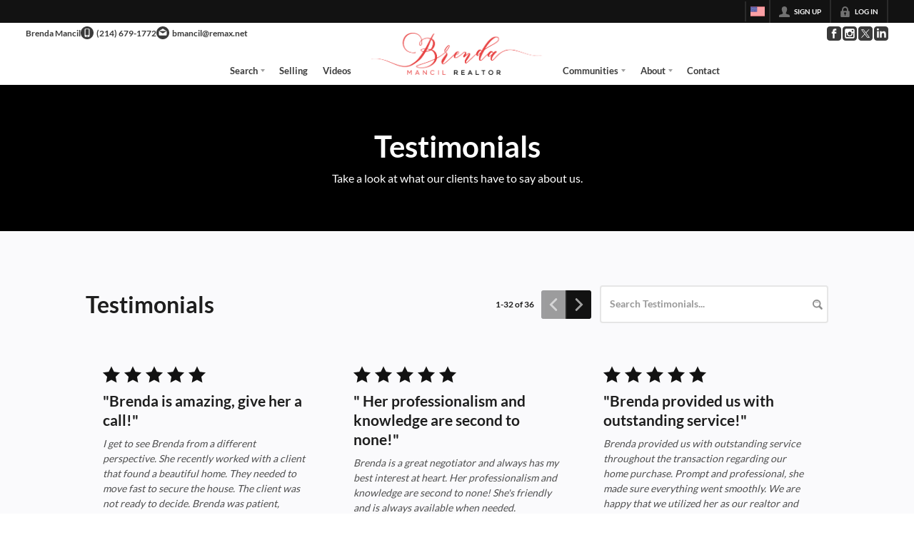

--- FILE ---
content_type: text/html; charset=utf-8
request_url: https://homespricedtosell.com/testimonials
body_size: 49490
content:
<!DOCTYPE html><html lang="en"><head><meta charSet="utf-8"/><meta charSet="utf-8"/><meta name="viewport" content="width=device-width, initial-scale=1"/><link rel="preload" as="image" href="https://static.quicktours.net/website_styling/20220216055026.png"/><link rel="preload" as="image" href="https://closehack-backblaze.s3.us-west-004.backblazeb2.com/website_styling/20251016054153.png"/><link rel="preload" as="image" href="https://static.quicktours.net/mls/20240410073939.png"/><link rel="stylesheet" href="https://closehackstatic.com/_next/static/css/5282c41b8691d6cc.css" crossorigin="anonymous" data-precedence="next"/><link rel="stylesheet" href="https://closehackstatic.com/_next/static/css/80aeaa878c9c6677.css" crossorigin="anonymous" data-precedence="next"/><link rel="stylesheet" href="https://closehackstatic.com/_next/static/css/3187bd5146dca0c0.css" crossorigin="anonymous" data-precedence="next"/><link rel="stylesheet" href="https://closehackstatic.com/_next/static/css/bd4e268fd8b616ab.css" crossorigin="anonymous" data-precedence="next"/><link rel="stylesheet" href="https://closehackstatic.com/_next/static/css/6b262ba02294e9ca.css" crossorigin="anonymous" data-precedence="next"/><link href="https://closehackstatic.com/_next/static/css/db475b4083079491.css" rel="stylesheet" as="style" data-precedence="dynamic"/><link rel="preload" as="script" fetchPriority="low" href="https://closehackstatic.com/_next/static/chunks/webpack-1fde9eb1e77d03e9.js" crossorigin=""/><script src="https://closehackstatic.com/_next/static/chunks/4bd1b696-bad92808725a934a.js" async="" crossorigin=""></script><script src="https://closehackstatic.com/_next/static/chunks/ed9f2dc4-1bb0b629b1f94c42.js" async="" crossorigin=""></script><script src="https://closehackstatic.com/_next/static/chunks/31255-c7b9871392057d35.js" async="" crossorigin=""></script><script src="https://closehackstatic.com/_next/static/chunks/main-app-7e685c33326c5b99.js" async="" crossorigin=""></script><script src="https://closehackstatic.com/_next/static/chunks/49817-5a4581c6867c9270.js" async="" crossorigin=""></script><script src="https://closehackstatic.com/_next/static/chunks/21864-495e63acbebaa09c.js" async="" crossorigin=""></script><script src="https://closehackstatic.com/_next/static/chunks/14087-5c2e5945594b6b7a.js" async="" crossorigin=""></script><script src="https://closehackstatic.com/_next/static/chunks/98354-208989b0154faa2f.js" async="" crossorigin=""></script><script src="https://closehackstatic.com/_next/static/chunks/app/%5Bdomain%5D/layout-9ed00284ae2a475a.js" async="" crossorigin=""></script><script src="https://closehackstatic.com/_next/static/chunks/13b76428-8370110ed6fd8870.js" async="" crossorigin=""></script><script src="https://closehackstatic.com/_next/static/chunks/ca377847-f134893db2ca8a73.js" async="" crossorigin=""></script><script src="https://closehackstatic.com/_next/static/chunks/34673-177c5e72d23c0b20.js" async="" crossorigin=""></script><script src="https://closehackstatic.com/_next/static/chunks/39630-7b064ddd61c1c12b.js" async="" crossorigin=""></script><script src="https://closehackstatic.com/_next/static/chunks/12772-ebaf753198cc65d7.js" async="" crossorigin=""></script><script src="https://closehackstatic.com/_next/static/chunks/24136-ddf597bb42d91477.js" async="" crossorigin=""></script><script src="https://closehackstatic.com/_next/static/chunks/85606-bf1085cd6ab946f7.js" async="" crossorigin=""></script><script src="https://closehackstatic.com/_next/static/chunks/87149-f40cfe0f3c3007a2.js" async="" crossorigin=""></script><script src="https://closehackstatic.com/_next/static/chunks/30030-947990739c269177.js" async="" crossorigin=""></script><script src="https://closehackstatic.com/_next/static/chunks/12389-13344da2a9e8eb2e.js" async="" crossorigin=""></script><script src="https://closehackstatic.com/_next/static/chunks/16745-df95763304f88e7e.js" async="" crossorigin=""></script><script src="https://closehackstatic.com/_next/static/chunks/55325-287b1989b5529c3c.js" async="" crossorigin=""></script><script src="https://closehackstatic.com/_next/static/chunks/6659-d1fb0e94de0a45c4.js" async="" crossorigin=""></script><script src="https://closehackstatic.com/_next/static/chunks/19962-79398676c99768c6.js" async="" crossorigin=""></script><script src="https://closehackstatic.com/_next/static/chunks/79472-d0c97c1f4322a112.js" async="" crossorigin=""></script><script src="https://closehackstatic.com/_next/static/chunks/39422-82140ca8b5646832.js" async="" crossorigin=""></script><script src="https://closehackstatic.com/_next/static/chunks/81897-803d180bfc24d40d.js" async="" crossorigin=""></script><script src="https://closehackstatic.com/_next/static/chunks/17330-724495d611e81094.js" async="" crossorigin=""></script><script src="https://closehackstatic.com/_next/static/chunks/98738-bdd1d47979f55fe1.js" async="" crossorigin=""></script><script src="https://closehackstatic.com/_next/static/chunks/17808-603e0e4e3d1e4b0c.js" async="" crossorigin=""></script><script src="https://closehackstatic.com/_next/static/chunks/68076-f5f31d30e329ac59.js" async="" crossorigin=""></script><script src="https://closehackstatic.com/_next/static/chunks/74899-1846f57d154fe0c5.js" async="" crossorigin=""></script><script src="https://closehackstatic.com/_next/static/chunks/40802-c932c20feed5918a.js" async="" crossorigin=""></script><script src="https://closehackstatic.com/_next/static/chunks/45617-4e0e74750bcee0c6.js" async="" crossorigin=""></script><script src="https://closehackstatic.com/_next/static/chunks/39697-9f81c942f233b11f.js" async="" crossorigin=""></script><script src="https://closehackstatic.com/_next/static/chunks/35379-82cfea12c32444d2.js" async="" crossorigin=""></script><script src="https://closehackstatic.com/_next/static/chunks/app/%5Bdomain%5D/%5B%5B...path%5D%5D/page-12b10513758b4871.js" async="" crossorigin=""></script><script src="https://closehackstatic.com/_next/static/chunks/app/%5Bdomain%5D/error-982b6f626c477ce3.js" async="" crossorigin=""></script><link rel="preload" href="https://closehackstatic.com/_next/static/chunks/63615.b6c2a853852a21e9.js" as="script" fetchPriority="low"/><link rel="preload" href="https://closehackstatic.com/_next/static/chunks/96020.b22ff78dba36b52c.js" as="script" fetchPriority="low"/><link rel="preload" href="https://closehackstatic.com/_next/static/chunks/6497.a457e82b304a1fe9.js" as="script" fetchPriority="low"/><link rel="preload" href="https://closehackstatic.com/_next/static/chunks/42731-ade872c3ab6db4c1.js" as="script" fetchPriority="low"/><link rel="preload" href="https://closehackstatic.com/_next/static/chunks/3529.911965cf21764913.js" as="script" fetchPriority="low"/><link rel="preload" href="https://closehackstatic.com/_next/static/chunks/13816.241354cacbf5c30c.js" as="script" fetchPriority="low"/><link rel="preload" href="https://closehackstatic.com/_next/static/chunks/39056.9f22cd3e0431a713.js" as="script" fetchPriority="low"/><link rel="preconnect" href="https://closehackstatic.com"/><link rel="preconnect" href="https://closehackcdn.com"/><link rel="preconnect" href="https://static.quicktours.net"/><link rel="preconnect" href="https://quicktours-static.s3.us-west-1.amazonaws.com"/><link rel="shortcut icon" href="https://static.quicktours.net/website_styling/20220920042955.ico"/><link rel="preload" as="image" href="https://closehackcdn.com/website_medias/5038/20210505030600_lg.webp" fetchPriority="high"/><title>Read our Customer Testimonials | Brenda Mancil</title><meta name="description" content="Find out what clients say about Brenda Mancil! "/><meta name="robots" content="index, follow"/><meta name="googlebot" content="index, follow, max-video-preview:-1, max-image-preview:large, max-snippet:-1"/><link rel="canonical" href="https://homespricedtosell.com/testimonials"/><meta property="og:title" content="Read our Customer Testimonials | Brenda Mancil"/><meta property="og:description" content="Find out what clients say about Brenda Mancil! "/><meta property="og:image" content="https://homespricedtosell.com/handlers/website/og-generate.jpg?id=7091"/><meta name="twitter:card" content="summary_large_image"/><meta name="twitter:title" content="Read our Customer Testimonials | Brenda Mancil"/><meta name="twitter:description" content="Find out what clients say about Brenda Mancil! "/><meta name="twitter:image" content="https://homespricedtosell.com/handlers/website/og-generate.jpg?id=7091"/><script src="https://closehackstatic.com/_next/static/chunks/polyfills-42372ed130431b0a.js" crossorigin="anonymous" noModule=""></script><style data-styled="" data-styled-version="6.1.19">.jQiGSb{max-width:2000px;margin:0 auto;width:100%;position:relative;}/*!sc*/
.jQiGSb .global_contain_background{background-size:cover;position:absolute;top:0;left:0;right:0;bottom:0;}/*!sc*/
.jQiGSb >.global_contain_inner{position:relative;z-index:2;display:flex;}/*!sc*/
.jQiGSb >.global_contain_inner >.global_contain_inner_center{flex:1;}/*!sc*/
.jQiGSb >.global_contain_inner >.global_contain_inner_center>.global_contain_inner_main{max-width:100%;padding-left:calc(36px * 0.50);padding-right:calc(36px * 0.50);margin:0 auto;position:relative;display:flex;align-items:center;padding-top:calc(0px * 0.50);padding-bottom:calc(0px * 0.50);}/*!sc*/
@media screen and (min-width: 600px){.jQiGSb >.global_contain_inner >.global_contain_inner_center>.global_contain_inner_main{padding-left:36px;padding-right:36px;}}/*!sc*/
@media screen and (min-width:616px){.jQiGSb >.global_contain_inner >.global_contain_inner_center>.global_contain_inner_main{width:100%;min-width:472px;}}/*!sc*/
@media screen and (min-width: 600px){.jQiGSb >.global_contain_inner >.global_contain_inner_center>.global_contain_inner_main{padding-top:0px;padding-bottom:0px;}}/*!sc*/
.jQiGSb >.global_contain_inner >.global_contain_inner_center>.global_contain_inner_main >.global_contain_inner_main_children{width:100%;flex:1;position:relative;text-align:left;}/*!sc*/
@media screen and (min-width: 1008px){.jQiGSb >.global_contain_inner >.global_contain_inner_center>.global_contain_inner_main >.global_contain_inner_main_children{display:flex;flex-direction:row;}}/*!sc*/
.jQiGSb >.global_contain_inner .global_contain_inner_right,.jQiGSb >.global_contain_inner .global_contain_inner_left{display:flex;flex-direction:column;justify-content:center;}/*!sc*/
.jQiGSb >.global_contain_inner .global_contain_inner_left,.jQiGSb >.global_contain_inner .global_contain_inner_center,.jQiGSb >.global_contain_inner .global_contain_inner_right{min-width:0;}/*!sc*/
.eLjCxX{max-width:2000px;margin:0 auto;width:100%;position:relative;}/*!sc*/
.eLjCxX .global_contain_background{background-size:cover;position:absolute;top:0;left:0;right:0;bottom:0;}/*!sc*/
.eLjCxX >.global_contain_inner{position:relative;z-index:2;display:flex;}/*!sc*/
.eLjCxX >.global_contain_inner >.global_contain_inner_center{flex:1;}/*!sc*/
.eLjCxX >.global_contain_inner >.global_contain_inner_center>.global_contain_inner_main{max-width:100%;padding-left:calc(36px * 0.50);padding-right:calc(36px * 0.50);margin:0 auto;position:relative;display:flex;align-items:center;padding-top:calc(0 * 0.50);padding-bottom:calc(0 * 0.50);}/*!sc*/
@media screen and (min-width: 600px){.eLjCxX >.global_contain_inner >.global_contain_inner_center>.global_contain_inner_main{padding-left:36px;padding-right:36px;}}/*!sc*/
@media screen and (min-width:616px){.eLjCxX >.global_contain_inner >.global_contain_inner_center>.global_contain_inner_main{width:100%;min-width:472px;}}/*!sc*/
@media screen and (min-width: 600px){.eLjCxX >.global_contain_inner >.global_contain_inner_center>.global_contain_inner_main{padding-top:0;padding-bottom:0;}}/*!sc*/
.eLjCxX >.global_contain_inner >.global_contain_inner_center>.global_contain_inner_main >.global_contain_inner_main_children{width:100%;flex:1;position:relative;text-align:left;}/*!sc*/
.eLjCxX >.global_contain_inner .global_contain_inner_right,.eLjCxX >.global_contain_inner .global_contain_inner_left{display:flex;flex-direction:column;justify-content:center;}/*!sc*/
.eLjCxX >.global_contain_inner .global_contain_inner_left,.eLjCxX >.global_contain_inner .global_contain_inner_center,.eLjCxX >.global_contain_inner .global_contain_inner_right{min-width:0;}/*!sc*/
.jUSSAJ{max-width:2400px;margin:0 auto;width:100%;position:relative;}/*!sc*/
.jUSSAJ .global_contain_background{background-size:cover;position:absolute;top:0;left:0;right:0;bottom:0;}/*!sc*/
.jUSSAJ >.global_contain_inner{position:relative;z-index:2;display:flex;}/*!sc*/
.jUSSAJ >.global_contain_inner >.global_contain_inner_center{flex:1;}/*!sc*/
.jUSSAJ >.global_contain_inner >.global_contain_inner_center>.global_contain_inner_main{max-width:100%;padding-left:calc(36px * 0.50);padding-right:calc(36px * 0.50);margin:0 auto;position:relative;display:flex;align-items:center;padding-top:24px;padding-bottom:24px;}/*!sc*/
@media screen and (min-width: 600px){.jUSSAJ >.global_contain_inner >.global_contain_inner_center>.global_contain_inner_main{padding-left:36px;padding-right:36px;}}/*!sc*/
@media screen and (min-width:872px){.jUSSAJ >.global_contain_inner >.global_contain_inner_center>.global_contain_inner_main{width:90%;min-width:728px;}}/*!sc*/
@media screen and (min-width: 600px){.jUSSAJ >.global_contain_inner >.global_contain_inner_center>.global_contain_inner_main{padding-top:3vw;padding-bottom:3vw;}}/*!sc*/
@media screen and (min-width: 1800px){.jUSSAJ >.global_contain_inner >.global_contain_inner_center>.global_contain_inner_main{padding-top:72px;padding-bottom:72px;}}/*!sc*/
.jUSSAJ >.global_contain_inner >.global_contain_inner_center>.global_contain_inner_main >.global_contain_inner_main_children{width:100%;flex:1;position:relative;text-align:center;}/*!sc*/
.jUSSAJ >.global_contain_inner .global_contain_inner_right,.jUSSAJ >.global_contain_inner .global_contain_inner_left{display:flex;flex-direction:column;justify-content:center;}/*!sc*/
.jUSSAJ >.global_contain_inner .global_contain_inner_left,.jUSSAJ >.global_contain_inner .global_contain_inner_center,.jUSSAJ >.global_contain_inner .global_contain_inner_right{min-width:0;}/*!sc*/
.ckPrdi{max-width:1800px;margin:0 auto;width:100%;position:relative;}/*!sc*/
.ckPrdi .global_contain_background{background-size:cover;position:absolute;top:0;left:0;right:0;bottom:0;}/*!sc*/
.ckPrdi >.global_contain_inner{position:relative;z-index:2;display:flex;}/*!sc*/
.ckPrdi >.global_contain_inner >.global_contain_inner_center{flex:1;}/*!sc*/
.ckPrdi >.global_contain_inner >.global_contain_inner_center>.global_contain_inner_main{max-width:100%;padding-left:calc(24px * 0.50);padding-right:calc(24px * 0.50);margin:0 auto;position:relative;display:flex;align-items:center;padding-top:36px;padding-bottom:36px;}/*!sc*/
@media screen and (min-width: 600px){.ckPrdi >.global_contain_inner >.global_contain_inner_center>.global_contain_inner_main{padding-left:24px;padding-right:24px;}}/*!sc*/
@media screen and (min-width:848px){.ckPrdi >.global_contain_inner >.global_contain_inner_center>.global_contain_inner_main{width:85%;min-width:752px;}}/*!sc*/
@media screen and (min-width: 600px){.ckPrdi >.global_contain_inner >.global_contain_inner_center>.global_contain_inner_main{padding-top:6vw;padding-bottom:6vw;}}/*!sc*/
@media screen and (min-width: 1800px){.ckPrdi >.global_contain_inner >.global_contain_inner_center>.global_contain_inner_main{padding-top:108px;padding-bottom:108px;}}/*!sc*/
.ckPrdi >.global_contain_inner >.global_contain_inner_center>.global_contain_inner_main >.global_contain_inner_main_children{width:100%;flex:1;position:relative;text-align:left;}/*!sc*/
.ckPrdi >.global_contain_inner .global_contain_inner_right,.ckPrdi >.global_contain_inner .global_contain_inner_left{display:flex;flex-direction:column;justify-content:center;}/*!sc*/
.ckPrdi >.global_contain_inner .global_contain_inner_left,.ckPrdi >.global_contain_inner .global_contain_inner_center,.ckPrdi >.global_contain_inner .global_contain_inner_right{min-width:0;}/*!sc*/
.ePvEtW{max-width:1160px;margin:0 auto;width:100%;position:relative;}/*!sc*/
.ePvEtW .global_contain_background{background-size:cover;position:absolute;top:0;left:0;right:0;bottom:0;}/*!sc*/
.ePvEtW >.global_contain_inner{position:relative;z-index:2;display:flex;}/*!sc*/
.ePvEtW >.global_contain_inner >.global_contain_inner_center{flex:1;}/*!sc*/
.ePvEtW >.global_contain_inner >.global_contain_inner_center>.global_contain_inner_main{max-width:100%;padding-left:calc(32px * 0.50);padding-right:calc(32px * 0.50);margin-right:auto;position:relative;display:flex;align-items:flex-start;padding-top:calc(48px * 0.50);padding-bottom:calc(48px * 0.50);}/*!sc*/
@media screen and (min-width: 600px){.ePvEtW >.global_contain_inner >.global_contain_inner_center>.global_contain_inner_main{padding-left:32px;padding-right:32px;}}/*!sc*/
@media screen and (min-width:608px){.ePvEtW >.global_contain_inner >.global_contain_inner_center>.global_contain_inner_main{width:100%;min-width:480px;}}/*!sc*/
@media screen and (min-width: 600px){.ePvEtW >.global_contain_inner >.global_contain_inner_center>.global_contain_inner_main{padding-top:48px;padding-bottom:48px;}}/*!sc*/
.ePvEtW >.global_contain_inner >.global_contain_inner_center>.global_contain_inner_main >.global_contain_inner_main_children{width:100%;flex:1;position:relative;text-align:left;}/*!sc*/
.ePvEtW >.global_contain_inner .global_contain_inner_right,.ePvEtW >.global_contain_inner .global_contain_inner_left{display:flex;flex-direction:column;justify-content:center;}/*!sc*/
.ePvEtW >.global_contain_inner .global_contain_inner_left,.ePvEtW >.global_contain_inner .global_contain_inner_center,.ePvEtW >.global_contain_inner .global_contain_inner_right{min-width:0;}/*!sc*/
.gaIjcn{max-width:1860px;margin:0 auto;width:100%;position:relative;}/*!sc*/
.gaIjcn .global_contain_background{background-size:cover;position:absolute;top:0;left:0;right:0;bottom:0;}/*!sc*/
.gaIjcn >.global_contain_inner{position:relative;z-index:2;display:flex;}/*!sc*/
.gaIjcn >.global_contain_inner >.global_contain_inner_center{flex:1;}/*!sc*/
.gaIjcn >.global_contain_inner >.global_contain_inner_center>.global_contain_inner_main{max-width:100%;padding-left:calc(32px * 0.50);padding-right:calc(32px * 0.50);margin-right:auto;position:relative;display:flex;align-items:flex-start;padding-top:calc(48px * 0.50);padding-bottom:calc(48px * 0.50);}/*!sc*/
@media screen and (min-width: 600px){.gaIjcn >.global_contain_inner >.global_contain_inner_center>.global_contain_inner_main{padding-left:32px;padding-right:32px;}}/*!sc*/
@media screen and (min-width:608px){.gaIjcn >.global_contain_inner >.global_contain_inner_center>.global_contain_inner_main{width:100%;min-width:480px;}}/*!sc*/
@media screen and (min-width: 600px){.gaIjcn >.global_contain_inner >.global_contain_inner_center>.global_contain_inner_main{padding-top:48px;padding-bottom:48px;}}/*!sc*/
.gaIjcn >.global_contain_inner >.global_contain_inner_center>.global_contain_inner_main >.global_contain_inner_main_children{width:100%;flex:1;position:relative;text-align:left;}/*!sc*/
.gaIjcn >.global_contain_inner .global_contain_inner_right,.gaIjcn >.global_contain_inner .global_contain_inner_left{display:flex;flex-direction:column;justify-content:center;}/*!sc*/
.gaIjcn >.global_contain_inner .global_contain_inner_left,.gaIjcn >.global_contain_inner .global_contain_inner_center,.gaIjcn >.global_contain_inner .global_contain_inner_right{min-width:0;}/*!sc*/
data-styled.g1[id="sc-50cfc82-0"]{content:"jQiGSb,eLjCxX,jUSSAJ,ckPrdi,ePvEtW,gaIjcn,"}/*!sc*/
.jfjbSM{--primary:var(undefined);gap:7.5px;display:grid;}/*!sc*/
.jfjbSM a{color:var(--primary);text-decoration:underline!important;}/*!sc*/
.jfjbSM table{width:100%;border-collapse:collapse;margin:1.5rem 0;background:white;border-radius:8px;overflow:hidden;box-shadow:0 1px 3px rgba(0,0,0,0.1);}/*!sc*/
.jfjbSM thead{background:#f8f9fa;border-bottom:2px solid #e9ecef;}/*!sc*/
.jfjbSM th{padding:12px 16px;text-align:left;font-weight:600;color:#495057;font-size:0.875rem;text-transform:uppercase;letter-spacing:0.5px;}/*!sc*/
.jfjbSM tbody tr{border-bottom:1px solid #e9ecef;transition:background-color 0.15s ease;}/*!sc*/
.jfjbSM tbody tr:hover{background-color:#f8f9fa;}/*!sc*/
.jfjbSM tbody tr:last-child{border-bottom:none;}/*!sc*/
.jfjbSM td{padding:12px 16px;color:#212529;vertical-align:middle;}/*!sc*/
@media (max-width:768px){.jfjbSM table{font-size:0.875rem;}.jfjbSM th,.jfjbSM td{padding:8px 12px;}}/*!sc*/
.jfjbSM ul,.jfjbSM ol{padding-left:18px;}/*!sc*/
.jfjbSM ul li,.jfjbSM ol li{margin-bottom:8px;}/*!sc*/
.jfjbSM ul{list-style-type:disc;}/*!sc*/
.jfjbSM ol{list-style-type:numeric;}/*!sc*/
.jfjbSM .ql-align-left{text-align:left;}/*!sc*/
.jfjbSM .ql-align-right{text-align:right;}/*!sc*/
.jfjbSM .ql-align-center{text-align:center;}/*!sc*/
.jfjbSM .ql-align-center img{margin-left:auto;margin-right:auto;}/*!sc*/
.jfjbSM .ql-align-justify{text-align:justify;}/*!sc*/
.jfjbSM *:last-child{margin-bottom:0;}/*!sc*/
.jfjbSM figure,.jfjbSM figcaption,.jfjbSM img,.jfjbSM iframe,.jfjbSM video,.jfjbSM audio{position:relative;}/*!sc*/
.jfjbSM .__se__float-left{float:left;}/*!sc*/
.jfjbSM .__se__float-right{float:right;}/*!sc*/
.jfjbSM .__se__float-center{float:center;}/*!sc*/
.jfjbSM .__se__float-none{float:none;}/*!sc*/
.jfjbSM hr.__se__solid{border-style:solid none none;}/*!sc*/
.jfjbSM hr.__se__dotted{border-style:dotted none none;}/*!sc*/
.jfjbSM hr.__se__dashed{border-style:dashed none none;}/*!sc*/
.jfjbSM .se-image-container,.jfjbSM .se-video-container{width:auto;height:auto;max-width:100%;}/*!sc*/
.jfjbSM figure{display:block;outline:none;margin:0;padding:0;}/*!sc*/
.jfjbSM figure figcaption{padding:1em 0.5em;margin:0;background-color:#f9f9f9;outline:none;}/*!sc*/
.jfjbSM figure figcaption p{line-height:2;margin:0;}/*!sc*/
.jfjbSM .se-image-container a img{padding:1px;margin:1px;}/*!sc*/
.jfjbSM .se-video-container iframe,.jfjbSM .se-video-container video{outline:1px solid #9e9e9e;position:absolute;top:0;left:0;border:0;width:100%;height:100%;}/*!sc*/
.jfjbSM .se-video-container figure{left:0px;width:100%;max-width:100%;}/*!sc*/
.jfjbSM audio{width:300px;height:54px;}/*!sc*/
.jfjbSM audio.active{outline:2px solid #80bdff;}/*!sc*/
.tHhrw{--primary:var(undefined);gap:0px;display:grid;}/*!sc*/
.tHhrw a{color:var(--primary);text-decoration:underline!important;}/*!sc*/
.tHhrw table{width:100%;border-collapse:collapse;margin:1.5rem 0;background:white;border-radius:8px;overflow:hidden;box-shadow:0 1px 3px rgba(0,0,0,0.1);}/*!sc*/
.tHhrw thead{background:#f8f9fa;border-bottom:2px solid #e9ecef;}/*!sc*/
.tHhrw th{padding:12px 16px;text-align:left;font-weight:600;color:#495057;font-size:0.875rem;text-transform:uppercase;letter-spacing:0.5px;}/*!sc*/
.tHhrw tbody tr{border-bottom:1px solid #e9ecef;transition:background-color 0.15s ease;}/*!sc*/
.tHhrw tbody tr:hover{background-color:#f8f9fa;}/*!sc*/
.tHhrw tbody tr:last-child{border-bottom:none;}/*!sc*/
.tHhrw td{padding:12px 16px;color:#212529;vertical-align:middle;}/*!sc*/
@media (max-width:768px){.tHhrw table{font-size:0.875rem;}.tHhrw th,.tHhrw td{padding:8px 12px;}}/*!sc*/
.tHhrw ul,.tHhrw ol{padding-left:18px;}/*!sc*/
.tHhrw ul li,.tHhrw ol li{margin-bottom:8px;}/*!sc*/
.tHhrw ul{list-style-type:disc;}/*!sc*/
.tHhrw ol{list-style-type:numeric;}/*!sc*/
.tHhrw .ql-align-left{text-align:left;}/*!sc*/
.tHhrw .ql-align-right{text-align:right;}/*!sc*/
.tHhrw .ql-align-center{text-align:center;}/*!sc*/
.tHhrw .ql-align-center img{margin-left:auto;margin-right:auto;}/*!sc*/
.tHhrw .ql-align-justify{text-align:justify;}/*!sc*/
.tHhrw *:last-child{margin-bottom:0;}/*!sc*/
.tHhrw figure,.tHhrw figcaption,.tHhrw img,.tHhrw iframe,.tHhrw video,.tHhrw audio{position:relative;}/*!sc*/
.tHhrw .__se__float-left{float:left;}/*!sc*/
.tHhrw .__se__float-right{float:right;}/*!sc*/
.tHhrw .__se__float-center{float:center;}/*!sc*/
.tHhrw .__se__float-none{float:none;}/*!sc*/
.tHhrw hr.__se__solid{border-style:solid none none;}/*!sc*/
.tHhrw hr.__se__dotted{border-style:dotted none none;}/*!sc*/
.tHhrw hr.__se__dashed{border-style:dashed none none;}/*!sc*/
.tHhrw .se-image-container,.tHhrw .se-video-container{width:auto;height:auto;max-width:100%;}/*!sc*/
.tHhrw figure{display:block;outline:none;margin:0;padding:0;}/*!sc*/
.tHhrw figure figcaption{padding:1em 0.5em;margin:0;background-color:#f9f9f9;outline:none;}/*!sc*/
.tHhrw figure figcaption p{line-height:2;margin:0;}/*!sc*/
.tHhrw .se-image-container a img{padding:1px;margin:1px;}/*!sc*/
.tHhrw .se-video-container iframe,.tHhrw .se-video-container video{outline:1px solid #9e9e9e;position:absolute;top:0;left:0;border:0;width:100%;height:100%;}/*!sc*/
.tHhrw .se-video-container figure{left:0px;width:100%;max-width:100%;}/*!sc*/
.tHhrw audio{width:300px;height:54px;}/*!sc*/
.tHhrw audio.active{outline:2px solid #80bdff;}/*!sc*/
data-styled.g2[id="sc-2b4fb8db-0"]{content:"jfjbSM,tHhrw,"}/*!sc*/
.cYXoBn{display:inline-block;width:18px;height:18px;background-color:currentColor;mask:url(https://closehackstatic.com/icons/person.svg) no-repeat center/contain;-webkit-mask:url(https://closehackstatic.com/icons/person.svg) no-repeat center/contain;flex-shrink:0;vertical-align:middle;cursor:pointer;}/*!sc*/
.brlNdD{display:inline-block;width:18px;height:18px;background-color:currentColor;mask:url(https://closehackstatic.com/icons/padlock.svg) no-repeat center/contain;-webkit-mask:url(https://closehackstatic.com/icons/padlock.svg) no-repeat center/contain;flex-shrink:0;vertical-align:middle;cursor:pointer;}/*!sc*/
.cLWhJD{display:inline-block;width:18px;height:18px;background-color:currentColor;mask:url(https://closehackstatic.com/icons/phone_circle.svg) no-repeat center/contain;-webkit-mask:url(https://closehackstatic.com/icons/phone_circle.svg) no-repeat center/contain;flex-shrink:0;vertical-align:middle;cursor:pointer;}/*!sc*/
.dMBbUb{display:inline-block;width:18px;height:18px;background-color:currentColor;mask:url(https://closehackstatic.com/icons/email_circle.svg) no-repeat center/contain;-webkit-mask:url(https://closehackstatic.com/icons/email_circle.svg) no-repeat center/contain;flex-shrink:0;vertical-align:middle;cursor:pointer;}/*!sc*/
.bsJFOz{display:inline-block;width:18px;height:18px;background-color:currentColor;mask:url(https://closehackstatic.com/icons/social_facebook.svg) no-repeat center/contain;-webkit-mask:url(https://closehackstatic.com/icons/social_facebook.svg) no-repeat center/contain;flex-shrink:0;vertical-align:middle;cursor:pointer;}/*!sc*/
.edyyuz{display:inline-block;width:18px;height:18px;background-color:currentColor;mask:url(https://closehackstatic.com/icons/social_instagram.svg) no-repeat center/contain;-webkit-mask:url(https://closehackstatic.com/icons/social_instagram.svg) no-repeat center/contain;flex-shrink:0;vertical-align:middle;cursor:pointer;}/*!sc*/
.iUrMDL{display:inline-block;width:18px;height:18px;background-color:currentColor;mask:url(https://closehackstatic.com/icons/social_twitter.svg) no-repeat center/contain;-webkit-mask:url(https://closehackstatic.com/icons/social_twitter.svg) no-repeat center/contain;flex-shrink:0;vertical-align:middle;cursor:pointer;}/*!sc*/
.dMxuLL{display:inline-block;width:18px;height:18px;background-color:currentColor;mask:url(https://closehackstatic.com/icons/social_linkedin.svg) no-repeat center/contain;-webkit-mask:url(https://closehackstatic.com/icons/social_linkedin.svg) no-repeat center/contain;flex-shrink:0;vertical-align:middle;cursor:pointer;}/*!sc*/
.cHXwuz{display:inline-block;width:18px;height:18px;background-color:currentColor;mask:url(https://closehackstatic.com/icons/chat_circle.svg) no-repeat center/contain;-webkit-mask:url(https://closehackstatic.com/icons/chat_circle.svg) no-repeat center/contain;flex-shrink:0;vertical-align:middle;cursor:pointer;}/*!sc*/
.idnaVD{display:inline-block;width:14px;height:14px;background-color:currentColor;mask:url(https://closehackstatic.com/icons/chevron_left.svg) no-repeat center/contain;-webkit-mask:url(https://closehackstatic.com/icons/chevron_left.svg) no-repeat center/contain;flex-shrink:0;vertical-align:middle;cursor:pointer;}/*!sc*/
.cUjxeP{display:inline-block;width:14px;height:14px;background-color:currentColor;mask:url(https://closehackstatic.com/icons/chevron_right.svg) no-repeat center/contain;-webkit-mask:url(https://closehackstatic.com/icons/chevron_right.svg) no-repeat center/contain;flex-shrink:0;vertical-align:middle;cursor:pointer;}/*!sc*/
.csVeTf{display:inline-block;width:24px;height:24px;background-color:currentColor;mask:url(https://closehackstatic.com/icons/search.svg) no-repeat center/contain;-webkit-mask:url(https://closehackstatic.com/icons/search.svg) no-repeat center/contain;flex-shrink:0;vertical-align:middle;cursor:pointer;}/*!sc*/
.eFYZBr{display:inline-block;width:24px;height:24px;background-color:#121212;mask:url(https://closehackstatic.com/icons/star.svg) no-repeat center/contain;-webkit-mask:url(https://closehackstatic.com/icons/star.svg) no-repeat center/contain;flex-shrink:0;vertical-align:middle;cursor:pointer;}/*!sc*/
.gxxOez{display:inline-block;width:18px;height:18px;background-color:currentColor;mask:url(https://closehackstatic.com/icons/chat_double.svg) no-repeat center/contain;-webkit-mask:url(https://closehackstatic.com/icons/chat_double.svg) no-repeat center/contain;flex-shrink:0;vertical-align:middle;cursor:pointer;}/*!sc*/
.fnbomz{display:inline-block;width:18px;height:18px;background-color:currentColor;mask:url(https://closehackstatic.com/icons/clipboard.svg) no-repeat center/contain;-webkit-mask:url(https://closehackstatic.com/icons/clipboard.svg) no-repeat center/contain;flex-shrink:0;vertical-align:middle;cursor:pointer;}/*!sc*/
.kGoJoH{display:inline-block;width:18px;height:18px;background-color:currentColor;mask:url(https://closehackstatic.com/icons/map_pin.svg) no-repeat center/contain;-webkit-mask:url(https://closehackstatic.com/icons/map_pin.svg) no-repeat center/contain;flex-shrink:0;vertical-align:middle;cursor:pointer;}/*!sc*/
.cNyEdn{display:inline-block;width:18px;height:18px;background-color:currentColor;mask:url(https://closehackstatic.com/icons/arrow_right_circled.svg) no-repeat center/contain;-webkit-mask:url(https://closehackstatic.com/icons/arrow_right_circled.svg) no-repeat center/contain;flex-shrink:0;vertical-align:middle;cursor:pointer;}/*!sc*/
.bPjEJT{display:inline-block;width:18px;height:18px;background-color:currentColor;mask:url(https://closehackstatic.com/icons/equal_housing.svg) no-repeat center/contain;-webkit-mask:url(https://closehackstatic.com/icons/equal_housing.svg) no-repeat center/contain;flex-shrink:0;vertical-align:middle;cursor:pointer;}/*!sc*/
data-styled.g3[id="sc-c57b4432-0"]{content:"cYXoBn,brlNdD,cLWhJD,dMBbUb,bsJFOz,edyyuz,iUrMDL,dMxuLL,cHXwuz,idnaVD,cUjxeP,csVeTf,eFYZBr,gxxOez,fnbomz,kGoJoH,cNyEdn,bPjEJT,"}/*!sc*/
.hHYGOc{display:block;}/*!sc*/
.hHYGOc svg{display:block;width:20px;height:20px;}/*!sc*/
.hHYGOc .material-icons{font-size:20px;font-weight:initial;}/*!sc*/
data-styled.g4[id="sc-2873e741-0"]{content:"hHYGOc,"}/*!sc*/
.dcAopw{margin:0 auto;max-width:calc(100% - 48px);width:980px;padding:96px 0;}/*!sc*/
@media screen and (max-width: 1600px) and (min-width: 980px){.dcAopw{width:85%;}}/*!sc*/
@media screen and (min-width: 1600px){.dcAopw{width:1360px;}}/*!sc*/
@media screen and (max-width: 600px){.dcAopw{padding-top:48px;padding-bottom:48px;}}/*!sc*/
data-styled.g7[id="sc-2f802046-1"]{content:"dcAopw,"}/*!sc*/
.fwZkLA{border:2px solid var(--dash-border,#e6e6e6);background:var(--dash-bg,#fff);color:var(--dash-text,#1e1e1e);transition:all 0.12s ease-out;border-radius:4px;width:100%;}/*!sc*/
.fwZkLA form{display:flex;}/*!sc*/
.fwZkLA form input{flex:1;background:transparent;color:inherit;margin:0;padding:10px 12px 11px;border:0;outline:none;width:100%;font-size:14px;font-weight:600;line-height:28px;}/*!sc*/
.fwZkLA form input::placeholder{color:var(--dash-text-subtle,#999);}/*!sc*/
.fwZkLA form button{background:transparent;border:0;margin:0;padding:0;display:flex;justify-content:center;align-items:center;opacity:0.5;padding:0 6px;cursor:pointer;}/*!sc*/
.fwZkLA form button i[data-mask-icon]{width:14px;height:14px;display:block;background:var(--dash-icon,#1e1e1e);}/*!sc*/
.fwZkLA form button:hover{opacity:1;}/*!sc*/
.fwZkLA form button:hover i[data-mask-icon]{background:var(--dash-icon-hover,#000);}/*!sc*/
data-styled.g43[id="sc-906f9b16-0"]{content:"fwZkLA,"}/*!sc*/
.NPInN{position:relative;color:#050505;}/*!sc*/
.NPInN .swift_button_content{display:flex;align-items:center;justify-content:center;padding:10px 18px;}/*!sc*/
.NPInN .swift_button_number{padding:8px 10px;background-color:rgba(0,0,0,0.1);color:white;font-weight:bold;display:flex;flex:1;align-items:center;justify-content:center;height:100%;border-top-right-radius:2px;border-bottom-right-radius:2px;}/*!sc*/
.NPInN a{font-weight:600;line-height:16px;border-radius:2px;border:2px solid black;outline:none;-webkit-font-smoothing:antialiased;cursor:pointer;display:flex;justify-content:center;}/*!sc*/
.NPInN a i[data-mask-icon]{display:block;width:18px;height:18px;margin-top:1px;margin-bottom:1px;}/*!sc*/
.NPInN a span:not(.loader){font-size:14px;line-height:20px;font-weight:800;white-space:nowrap;display:block;-webkit-font-smoothing:antialiased;}/*!sc*/
.NPInN a i~span:not(.loader){margin-left:8px;}/*!sc*/
.NPInN a svg~span:not(.loader){margin-left:8px;}/*!sc*/
.NPInN a .swift_button_icon~span:not(.loader){margin-left:8px;}/*!sc*/
.NPInN a span:not(.loader) ~i,.NPInN a span:not(.loader) .swift_button_icon{margin-left:8px;}/*!sc*/
.NPInN a{background:transparent;border-color:#050505;}/*!sc*/
.NPInN a i[data-mask-icon]{background-color:#050505;}/*!sc*/
@media (hover: hover){.NPInN:hover{color:#fff;}.NPInN:hover a{background:#050505;}.NPInN:hover a i[data-mask-icon]{background-color:#fff;}}/*!sc*/
.NPInN.disabled{cursor:not-allowed!important;}/*!sc*/
.NPInN.disabled a{background:#bbb;color:#444;border-top-left-radius:0;border-top-right-radius:0;pointer-events:none;cursor:not-allowed!important;border-color:#bbb;}/*!sc*/
.NPInN.disabled a i[data-mask-icon]{opacity:0.25;background-color:#444;}/*!sc*/
.NPInN .loader{position:absolute;top:0px;left:0px;right:0px;width:100%;overflow:hidden;height:4px;}/*!sc*/
data-styled.g55[id="sc-fdd96282-0"]{content:"NPInN,"}/*!sc*/
.dVzbbd{display:flex;flex-direction:row;align-items:center;justify-content:flex-end;gap:0;height:100%;width:auto;}/*!sc*/
.dVzbbd .front_nav_mobile_trigger_phone,.dVzbbd .front_nav_mobile_trigger_email,.dVzbbd .front_nav_mobile_trigger_list{cursor:pointer;font-size:0px;width:48px;height:64px;display:flex;align-items:center;justify-content:center;position:relative;z-index:100;flex-shrink:0;}/*!sc*/
.dVzbbd .front_nav_mobile_trigger_phone,.dVzbbd .front_nav_mobile_trigger_email{width:20px;height:20px;}/*!sc*/
.dVzbbd .front_nav_mobile_trigger_phone i,.dVzbbd .front_nav_mobile_trigger_email i{width:20px;height:20px;}/*!sc*/
.dVzbbd .front_nav_mobile_trigger_phoneemail{display:flex;flex-direction:column;align-items:center;justify-content:center;gap:4px;}/*!sc*/
.dVzbbd .front_nav_mobile_trigger_list{-moz-transition:-moz-transform 0.4s;-o-transition:-o-transform 0.4s;-webkit-transition:-webkit-transform 0.4s;transition:transform 0.4s;opacity:1;transform-origin:center center;}/*!sc*/
.dVzbbd .front_nav_mobile_trigger_list span{-moz-transition:0.4s;-o-transition:0.4s;-webkit-transition:0.4s;transition:0.4s;-webkit-transition-delay:0.4s;-moz-transition-delay:0.4s;transition-delay:0.4s;background-color:#222;display:block;height:2px;left:50%;margin-left:-10px;margin-top:-1px;position:absolute;top:50%;width:20px;}/*!sc*/
.dVzbbd .front_nav_mobile_trigger_list span:first-child{-moz-transform:translate(0,6px);-ms-transform:translate(0,6px);-webkit-transform:translate(0,6px);transform:translate(0,6px);}/*!sc*/
.dVzbbd .front_nav_mobile_trigger_list span:nth-child(3){-moz-transform:translate(0,-6px);-ms-transform:translate(0,-6px);-webkit-transform:translate(0,-6px);transform:translate(0,-6px);}/*!sc*/
data-styled.g66[id="sc-163fd7e8-0"]{content:"dVzbbd,"}/*!sc*/
.btoA-DJ.swift_language_picker_container{position:relative;display:flex;align-items:center;}/*!sc*/
data-styled.g67[id="sc-5459676f-0"]{content:"btoA-DJ,"}/*!sc*/
.fRyTNw.swift_language_picker_button{padding:2px 2px;border-radius:4px;border:2px solid transparent;opacity:1;transition:all 0.2s ease;cursor:pointer;background:transparent;}/*!sc*/
.fRyTNw.swift_language_picker_button:hover{background:rgba(0,0,0,0.05);}/*!sc*/
data-styled.g68[id="sc-5459676f-1"]{content:"fRyTNw,"}/*!sc*/
.ijRkzk{position:sticky;top:0;left:0;right:0;z-index:102;}/*!sc*/
.ijRkzk span,.ijRkzk small,.ijRkzk h1,.ijRkzk h2,.ijRkzk h3,.ijRkzk h4,.ijRkzk h5,.ijRkzk h6,.ijRkzk p{line-height:1.2em;}/*!sc*/
.ijRkzk .front_nav_swift_contain{-webkit-transition:background 0.25s ease-out 0.25s,color 0.25s ease-out 0.25s;-moz-transition:background 0.25s ease-out 0.25s,color 0.25s ease-out 0.25s;transition:background 0.25s ease-out 0.25s,color 0.25s ease-out 0.25s;color:#3a3a3a;background:#ffffff;}/*!sc*/
.ijRkzk .front_nav_swift_window{display:flex;}/*!sc*/
.ijRkzk .front_nav_swift_window .front_nav_swift_primary{display:flex;flex:1;}/*!sc*/
.ijRkzk .front_nav_swift_window .front_nav_swift_primary >.front_nav_swift_primary_section{flex:1;display:flex;flex-direction:column;}/*!sc*/
.ijRkzk .front_nav_swift_window .front_nav_swift_primary >.front_nav_swift_primary_section >.front_nav_swift_primary_section_header .front_nav_swift_contact{font-size:0.6em;padding:5px 0px 6px;display:flex;align-items:center;gap:8px;flex-wrap:wrap;}/*!sc*/
.ijRkzk .front_nav_swift_window .front_nav_swift_primary >.front_nav_swift_primary_section >.front_nav_swift_primary_section_header .front_nav_swift_contact.secondary{justify-content:flex-end;}/*!sc*/
.ijRkzk .front_nav_swift_window .front_nav_swift_primary >.front_nav_swift_primary_section >.front_nav_swift_primary_section_header .front_nav_swift_contact .front_nav_swift_contact_name{font-weight:600;-webkit-font-smoothing:antialiased;white-space:nowrap;}/*!sc*/
.ijRkzk .front_nav_swift_window .front_nav_swift_primary >.front_nav_swift_primary_section >.front_nav_swift_primary_section_header .front_nav_swift_contact span{display:block;font-weight:600;-webkit-font-smoothing:antialiased;font-size:clamp(
                                          10px,
                                          calc(10px + (2) * ((100vw - 600px) / 800)),
                                          12px
                                      );line-height:1.2em;white-space:nowrap;}/*!sc*/
.ijRkzk .front_nav_swift_window .front_nav_swift_primary >.front_nav_swift_primary_section >.front_nav_swift_primary_section_header .front_nav_swift_contact a{display:flex;align-items:center;}/*!sc*/
.ijRkzk .front_nav_swift_window .front_nav_swift_primary >.front_nav_swift_primary_section >.front_nav_swift_primary_section_header .front_nav_swift_contact a i[data-mask-icon]{margin-right:4px;display:block;width:18px;height:18px;-webkit-transition:background-color 0.25s ease-out 0.25s;-moz-transition:background-color 0.25s ease-out 0.25s;transition:background-color 0.25s ease-out 0.25s;background-color:#3a3a3a;}/*!sc*/
.ijRkzk .front_nav_swift_window .front_nav_swift_primary >.front_nav_swift_primary_section >.front_nav_swift_primary_section_header .front_nav_swift_contact.secondary{text-align:right;}/*!sc*/
.ijRkzk .front_nav_swift_window .front_nav_swift_primary >.front_nav_swift_primary_section >.front_nav_swift_primary_section_header .front_nav_swift_contact.secondary a{justify-content:flex-end;}/*!sc*/
.ijRkzk .front_nav_swift_window .front_nav_swift_primary >.front_nav_swift_primary_section >.front_nav_swift_primary_section_header .front_nav_swift_contact.secondary a i{margin-right:0;margin-left:4px;}/*!sc*/
.ijRkzk .front_nav_swift_window .front_nav_swift_primary >.front_nav_swift_primary_section >.front_nav_swift_primary_section_header .front_nav_swift_contact.secondary #front_nav_swift_contact_translate{justify-content:flex-end;}/*!sc*/
.ijRkzk .front_nav_swift_window .front_nav_swift_primary >.front_nav_swift_primary_section >.front_nav_swift_primary_section_header .front_nav_swift_contact.secondary .front_nav_swift_contact_social{display:flex;justify-content:flex-end;}/*!sc*/
.ijRkzk .front_nav_swift_window .front_nav_swift_primary >.front_nav_swift_primary_section >.front_nav_swift_primary_section_header .front_nav_swift_contact.secondary .front_nav_swift_contact_social li a{display:flex;align-items:center;}/*!sc*/
.ijRkzk .front_nav_swift_window .front_nav_swift_primary >.front_nav_swift_primary_section >.front_nav_swift_primary_section_header .front_nav_swift_contact.secondary .front_nav_swift_contact_social li a i[data-mask-icon]{margin-left:2px;width:20px;height:20px;-webkit-transition:background-color 0.25s ease-out 0.25s;-moz-transition:background-color 0.25s ease-out 0.25s;transition:background-color 0.25s ease-out 0.25s;background-color:#3a3a3a;}/*!sc*/
.ijRkzk .front_nav_swift_window .front_nav_swift_primary >.front_nav_swift_primary_section >.front_nav_swift_primary_section_header .front_nav_swift_contact.secondary .front_nav_swift_contact_social li a span{margin-left:4px;margin-right:4px;font-size:10px;}/*!sc*/
.ijRkzk .front_nav_swift_window .front_nav_swift_primary >.front_nav_swift_primary_section >.front_nav_swift_primary_section_header .front_nav_swift_contact .front_nav_swift_contact_links{display:flex;align-items:center;margin-left:auto;margin-right:2px;}/*!sc*/
.ijRkzk .front_nav_swift_window .front_nav_swift_primary >.front_nav_swift_primary_section >.front_nav_swift_primary_section_header .front_nav_swift_contact .front_nav_swift_contact_links li a{padding:3px 6px;display:block;text-decoration:underline!important;}/*!sc*/
.ijRkzk .front_nav_swift_window .front_nav_swift_primary >.front_nav_swift_primary_section >.front_nav_swift_primary_section_header .front_nav_swift_contact .front_nav_swift_contact_links li a span{font-size:12px;display:block;line-height:15px;}/*!sc*/
@media screen and (max-width:1100px){.ijRkzk .front_nav_swift_window .front_nav_swift_primary >.front_nav_swift_primary_section >.front_nav_swift_primary_section_header .front_nav_swift_contact{display:none;}}/*!sc*/
.ijRkzk .front_nav_swift_window .front_nav_swift_primary >.front_nav_swift_primary_section >nav{flex:1;display:flex;}/*!sc*/
.ijRkzk .front_nav_swift_window .front_nav_swift_primary >.front_nav_swift_primary_section >nav >ul{display:flex;}/*!sc*/
.ijRkzk .front_nav_swift_window .front_nav_swift_primary >.front_nav_swift_primary_section >nav >ul >li{display:flex;position:relative;}/*!sc*/
.ijRkzk .front_nav_swift_window .front_nav_swift_primary >.front_nav_swift_primary_section >nav >ul >li.drop[type='link'] >a{position:relative;overflow:hidden;}/*!sc*/
.ijRkzk .front_nav_swift_window .front_nav_swift_primary >.front_nav_swift_primary_section >nav >ul >li.drop[type='link'] >a::before{content:'';position:absolute;top:0;left:0;right:0;bottom:0;background:#f2f2f2;transform:scaleY(0);transform-origin:top;transition:transform 0.14s ease;z-index:-1;}/*!sc*/
.ijRkzk .front_nav_swift_window .front_nav_swift_primary >.front_nav_swift_primary_section >nav >ul >li >a{display:flex;align-items:flex-end;padding:12px 0.8vw;font-size:0.7em;font-weight:600;cursor:pointer;}/*!sc*/
.ijRkzk .front_nav_swift_window .front_nav_swift_primary >.front_nav_swift_primary_section >nav >ul >li >a .swift_nav_item_content{display:flex;align-items:center;}/*!sc*/
.ijRkzk .front_nav_swift_window .front_nav_swift_primary >.front_nav_swift_primary_section >nav >ul >li >a .swift_nav_item_content >._carat{border-top-color:#3a3a3a;opacity:0.5;margin-left:4px;-webkit-transition:border-top-color 0.25s ease-out 0.25s,transform 0.3s ease;-moz-transition:border-top-color 0.25s ease-out 0.25s,transform 0.3s ease;transition:border-top-color 0.25s ease-out 0.25s,transform 0.3s ease;}/*!sc*/
.ijRkzk .front_nav_swift_window .front_nav_swift_primary >.front_nav_swift_primary_section >nav >ul >li >a .swift_nav_item_content >i[data-mask-icon]{margin-right:6px;width:20px;height:20px;background-color:#3a3a3a;}/*!sc*/
.ijRkzk .front_nav_swift_window .front_nav_swift_primary >.front_nav_swift_primary_section >nav >ul >li >a .swift_nav_item_content >span{font-size:clamp(
                                                      10px,
                                                      calc(10px + (4) * ((100vw - 600px) / 800)),
                                                      14px
                                                  );font-weight:700;-webkit-font-smoothing:antialiased;}/*!sc*/
.ijRkzk .front_nav_swift_window .front_nav_swift_primary >.front_nav_swift_primary_section >nav >ul >li[type='link']:hover>a{color:#121212;}/*!sc*/
.ijRkzk .front_nav_swift_window .front_nav_swift_primary >.front_nav_swift_primary_section >nav >ul >li[type='link']:hover>a .swift_nav_item_content >i[data-mask-icon]{background-color:#121212;}/*!sc*/
.ijRkzk .front_nav_swift_window .front_nav_swift_primary >.front_nav_swift_primary_section >nav >ul >li[type='link']:hover>a .swift_nav_item_content >._carat{border-top-color:#121212!important;opacity:1;}/*!sc*/
.ijRkzk .front_nav_swift_window .front_nav_swift_primary >.front_nav_swift_primary_section >nav >ul >li[type='link'].active>a{position:relative;color:#121212;}/*!sc*/
.ijRkzk .front_nav_swift_window .front_nav_swift_primary >.front_nav_swift_primary_section >nav >ul >li[type='link'].active>a::after{content:'';position:absolute;bottom:0;left:0;right:0;height:2px;background:#121212;}/*!sc*/
.ijRkzk .front_nav_swift_window .front_nav_swift_primary >.front_nav_swift_primary_section >nav >ul >li[type='link'].active>a .swift_nav_item_content >i[data-mask-icon]{background-color:#121212;}/*!sc*/
.ijRkzk .front_nav_swift_window .front_nav_swift_primary >.front_nav_swift_primary_section >nav >ul >li[type='link'].active>a .swift_nav_item_content >._carat{border-top-color:#121212!important;opacity:1;}/*!sc*/
.ijRkzk .front_nav_swift_window .front_nav_swift_primary >.front_nav_swift_primary_section >nav >ul >li[type='button']>a{font-size:0.6em;padding-left:0.5vw;padding-right:0.5vw;}/*!sc*/
.ijRkzk .front_nav_swift_window .front_nav_swift_primary >.front_nav_swift_primary_section >nav >ul >li[type='button']>a span{background:#121212;padding:8px 8px;border-radius:4px;white-space:nowrap;font-family:800;color:#fff;}/*!sc*/
.ijRkzk .front_nav_swift_window .front_nav_swift_primary >.front_nav_swift_primary_section >nav >ul >li[type='button']>a span:hover{background:#1f1f1f;}/*!sc*/
.ijRkzk .front_nav_swift_window .front_nav_swift_primary >.front_nav_swift_primary_section >nav >ul >li[type='image']>a{padding:0 0.3vw;}/*!sc*/
.ijRkzk .front_nav_swift_window .front_nav_swift_primary >.front_nav_swift_primary_section >nav >ul >li[type='image']>a img{max-width:140px;max-width:15vw;}/*!sc*/
.ijRkzk .front_nav_swift_window .front_nav_swift_primary >.front_nav_swift_primary_section >nav >ul >li >ul{position:absolute;top:100%;right:0;z-index:5;min-width:100%;transform:scaleY(0);transform-origin:top;overflow:hidden;color:#3a3a3a;background:#ffffff;transition:transform 0.14s ease,padding 0.14s ease;pointer-events:none;padding:0;}/*!sc*/
.ijRkzk .front_nav_swift_window .front_nav_swift_primary >.front_nav_swift_primary_section >nav >ul >li >ul >li{opacity:0;transition:opacity 0.07s ease;}/*!sc*/
.ijRkzk .front_nav_swift_window .front_nav_swift_primary >.front_nav_swift_primary_section >nav >ul >li >ul >li >a{color:inherit;display:block;text-decoration:none;padding:10px 16px 10px 18px;font-size:clamp(
                                                          10px,
                                                          calc(10px + (4) * ((100vw - 600px) / 800)),
                                                          14px
                                                      );font-weight:600;-webkit-font-smoothing:antialiased;position:relative;transition:background 0.15s ease;}/*!sc*/
.ijRkzk .front_nav_swift_window .front_nav_swift_primary >.front_nav_swift_primary_section >nav >ul >li >ul >li >a::after{content:'';display:block;position:absolute;left:0;top:0;bottom:0;width:4px;background:#121212;transform:scaleY(0);transform-origin:top;opacity:0;transition:transform 0.125s ease,opacity 0.125s ease;}/*!sc*/
.ijRkzk .front_nav_swift_window .front_nav_swift_primary >.front_nav_swift_primary_section >nav >ul >li >ul >li >a >span{font-size:inherit;font-weight:inherit;font-weight:700;display:block;}/*!sc*/
.ijRkzk .front_nav_swift_window .front_nav_swift_primary >.front_nav_swift_primary_section >nav >ul >li >ul >li >a >strong{display:inline-block;font-size:12px;line-height:110%;background:#1e1e1f;padding:2px 5px;margin-top:4px;}/*!sc*/
.ijRkzk .front_nav_swift_window .front_nav_swift_primary >.front_nav_swift_primary_section >nav >ul >li >ul >li >a >small{display:block;font-size:11px;font-weight:400;line-height:1.2em;margin-top:2px;}/*!sc*/
.ijRkzk .front_nav_swift_window .front_nav_swift_primary >.front_nav_swift_primary_section >nav >ul >li >ul >li >a:hover{color:inherit;background:linear-gradient( 135deg,#ededed 20%,#e8e8e8 100% );}/*!sc*/
.ijRkzk .front_nav_swift_window .front_nav_swift_primary >.front_nav_swift_primary_section >nav >ul >li >ul >li >a:hover::after{transform:scaleY(1);opacity:1;}/*!sc*/
.ijRkzk .front_nav_swift_window .front_nav_swift_primary >.front_nav_swift_primary_section >nav >ul >li:hover >ul{transform:scaleY(1);padding:8px 0;transition:transform 0.14s ease 0.14s,padding 0.14s ease 0.14s;pointer-events:auto;}/*!sc*/
.ijRkzk .front_nav_swift_window .front_nav_swift_primary >.front_nav_swift_primary_section >nav >ul >li:hover >ul >li{opacity:1;transition:opacity 0.14s ease 0.28s;}/*!sc*/
.ijRkzk .front_nav_swift_window .front_nav_swift_primary >.front_nav_swift_primary_section >nav >ul >li:hover.twocol >ul{display:grid;grid-template-columns:repeat(2,1fr);max-height:calc(100vh - 124px);overflow-y:auto;}/*!sc*/
.ijRkzk .front_nav_swift_window .front_nav_swift_primary >.front_nav_swift_primary_section >nav >ul >li:hover.threecol >ul{display:grid;grid-template-columns:repeat(3,1fr);max-height:calc(100vh - 124px);overflow-y:auto;}/*!sc*/
.ijRkzk .front_nav_swift_window .front_nav_swift_primary >.front_nav_swift_primary_section >nav >ul >li:hover.fourcol >ul{display:grid;grid-template-columns:repeat(4,1fr);max-height:calc(100vh - 124px);overflow-y:auto;}/*!sc*/
.ijRkzk .front_nav_swift_window .front_nav_swift_primary >.front_nav_swift_primary_section >nav >ul >li.drop:hover[type='link']{z-index:10;}/*!sc*/
.ijRkzk .front_nav_swift_window .front_nav_swift_primary >.front_nav_swift_primary_section >nav >ul >li.drop:hover[type='link'] >a{color:#000;}/*!sc*/
.ijRkzk .front_nav_swift_window .front_nav_swift_primary >.front_nav_swift_primary_section >nav >ul >li.drop:hover[type='link'] >a::before{transform:scaleY(1);transition:transform 0.14s ease;}/*!sc*/
.ijRkzk .front_nav_swift_window .front_nav_swift_primary >.front_nav_swift_primary_section >nav >ul >li.drop:hover[type='link'] >a >.swift_nav_item_content>._carat{transform:rotate(180deg);}/*!sc*/
.ijRkzk .front_nav_swift_window .front_nav_swift_primary >.front_nav_swift_primary_section >nav >ul >li.drop:hover[type='link'] >ul{background:#f2f2f2;}/*!sc*/
.ijRkzk .front_nav_swift_window .front_nav_swift_primary >.front_nav_swift_primary_section >nav >ul >li.drop:hover[type='link'] >ul >li >a{color:#000;}/*!sc*/
.ijRkzk .front_nav_swift_window .front_nav_swift_primary >.front_nav_swift_primary_section >nav >ul >li.drop:hover[type='link'] >ul >li >a:hover{color:#000;}/*!sc*/
.ijRkzk .front_nav_swift_window .front_nav_swift_primary >.front_nav_swift_primary_section:first-of-type>nav{justify-content:flex-end;}/*!sc*/
.ijRkzk .front_nav_swift_window .front_nav_swift_primary >.front_nav_swift_primary_section:first-of-type>nav >ul{justify-content:flex-end;}/*!sc*/
.ijRkzk .front_nav_swift_window .front_nav_swift_primary >.front_nav_swift_primary_section:first-of-type>nav >ul >li >ul{left:0;right:initial;}/*!sc*/
.ijRkzk .front_nav_swift_window .front_nav_swift_primary >.front_nav_swift_primary_section:last-of-type>nav{justify-content:flex-start;}/*!sc*/
.ijRkzk .front_nav_swift_window .front_nav_swift_primary >.front_nav_swift_primary_section:last-of-type>nav >ul{justify-content:flex-start;}/*!sc*/
.ijRkzk .front_nav_swift_window .front_nav_swift_primary .front_nav_swift_logo{padding:14px 18px;height:100%;display:flex;align-items:flex-end;}/*!sc*/
.ijRkzk .front_nav_swift_window .front_nav_swift_primary .front_nav_swift_logo a img{display:block;width:auto;height:auto;object-fit:contain;max-height:90px;max-width:240px;}/*!sc*/
.ijRkzk .front_nav_swift_window .front_nav_swift_mobile_trigger{display:none;position:absolute;top:0;right:0;bottom:0;}/*!sc*/
.ijRkzk .front_nav_swift_signup_floater{position:absolute;top:100%;right:0;display:flex;justify-content:flex-end;margin-top:8px;margin-right:12px;}/*!sc*/
@media screen and (max-width:768px){.ijRkzk .front_nav_swift_window .front_nav_swift_primary{justify-content:flex-start;}.ijRkzk .front_nav_swift_window .front_nav_swift_primary .front_nav_swift_primary_section nav{display:none;}.ijRkzk .front_nav_swift_window .front_nav_swift_primary .front_nav_swift_logo a img{max-height:90px;max-width:235px;}.ijRkzk .front_nav_swift_window .front_nav_swift_mobile_trigger{display:flex;flex-direction:row;}}/*!sc*/
data-styled.g75[id="sc-6b9bf8de-0"]{content:"ijRkzk,"}/*!sc*/
.kLRVuM .modal-confirm-body p{margin-top:10px;}/*!sc*/
.kLRVuM .modal-confirm-body p:first-child{margin-top:0;}/*!sc*/
.kLRVuM .modal-confirm-icon{margin-bottom:8px;}/*!sc*/
data-styled.g105[id="sc-ead2d34c-0"]{content:"kLRVuM,"}/*!sc*/
.eHGCqJ >div{display:flex;margin-left:-18px;width:auto;}/*!sc*/
.eHGCqJ >div .swift-masonry-column{padding-left:18px;background-clip:padding-box;}/*!sc*/
.eHGCqJ >div .swift-masonry-column .front_footer_sitemap_item{margin-bottom:24px;}/*!sc*/
data-styled.g165[id="sc-e5ab3b14-0"]{content:"eHGCqJ,"}/*!sc*/
.btsSJv button{margin-top:18px;}/*!sc*/
.btsSJv .swift_read_more_trigger{margin-top:8px;color:var(--dash-text);cursor:pointer;display:flex;align-items:center;gap:6px;}/*!sc*/
.btsSJv .swift_read_more_trigger >span{font-size:10px;font-weight:800;text-decoration:underline;}/*!sc*/
.btsSJv .swift_read_more_trigger_sticky{position:sticky;bottom:0;background:var(--dash-bg, #fafafc);padding:8px 0;z-index:10;}/*!sc*/
.btsSJv button.swift_read_more_button_sticky{position:sticky;bottom:0;z-index:10;}/*!sc*/
data-styled.g166[id="sc-a54d438a-0"]{content:"btsSJv,"}/*!sc*/
.iDzPlF h3{font-size:22px;font-weight:700;margin-bottom:2px;-wekbit-font-smoothing:antialiased;color:#121212;}/*!sc*/
.iDzPlF{background:#fafafc;color:#1e1e1e;}/*!sc*/
.iDzPlF .front_footer_primary_identity{font-size:clamp(11px, calc(11px + (3) * ((100vw - 400px) / 1000)), 14px);}/*!sc*/
.iDzPlF .front_footer_primary_identity .front_footer_contact{display:flex;flex-direction:column;}/*!sc*/
.iDzPlF .front_footer_primary_identity .front_footer_contact .front_footer_contact_items{margin-bottom:12px;}/*!sc*/
.iDzPlF .front_footer_primary_identity .front_footer_contact .front_footer_contact_items li{margin-bottom:14px;font-size:inherit;}/*!sc*/
.iDzPlF .front_footer_primary_identity .front_footer_contact .front_footer_contact_items li >a,.iDzPlF .front_footer_primary_identity .front_footer_contact .front_footer_contact_items li >div{display:flex;font-weight:inherit;}/*!sc*/
.iDzPlF .front_footer_primary_identity .front_footer_contact .front_footer_contact_items li >a i[data-mask-icon],.iDzPlF .front_footer_primary_identity .front_footer_contact .front_footer_contact_items li >div i[data-mask-icon]{width:20px;height:20px;display:block;margin-right:12px;background-color:#121212;margin-top:2px;}/*!sc*/
.iDzPlF .front_footer_primary_identity .front_footer_contact .front_footer_contact_items li >a a,.iDzPlF .front_footer_primary_identity .front_footer_contact .front_footer_contact_items li >div a{display:block;}/*!sc*/
.iDzPlF .front_footer_primary_identity .front_footer_contact .front_footer_contact_items li >a span,.iDzPlF .front_footer_primary_identity .front_footer_contact .front_footer_contact_items li >div span{font-weight:600;}/*!sc*/
.iDzPlF .front_footer_primary_identity .front_footer_contact .front_footer_contact_items li >a span strong,.iDzPlF .front_footer_primary_identity .front_footer_contact .front_footer_contact_items li >div span strong{color:#121212;font-weight:600;-webkit-font-smoothing:antialiased;font-size:inherit;}/*!sc*/
.iDzPlF .front_footer_primary_identity .front_footer_contact .front_footer_contact_items li .front_footer_contact_item_email{display:flex;align-items:center;}/*!sc*/
.iDzPlF .front_footer_primary_identity .front_footer_contact .front_footer_contact_items li .front_footer_contact_item_email >a{margin-right:6px;display:flex;}/*!sc*/
.iDzPlF .front_footer_primary_identity .front_footer_contact .front_footer_contact_items li .front_footer_contact_item_email .front_footer_contact_item_email_copy{cursor:pointer;padding:6px;border-radius:3px;margin:0;display:flex;align-items:center;position:relative;}/*!sc*/
.iDzPlF .front_footer_primary_identity .front_footer_contact .front_footer_contact_items li .front_footer_contact_item_email .front_footer_contact_item_email_copy span{display:none;position:absolute;top:0;bottom:0;right:100%;white-space:nowrap;font-size:11px;line-height:24px;padding-left:8px;padding-right:4px;border-top-left-radius:3px;border-bottom-left-radius:3px;margin:0;background:#dadae9;}/*!sc*/
.iDzPlF .front_footer_primary_identity .front_footer_contact .front_footer_contact_items li .front_footer_contact_item_email .front_footer_contact_item_email_copy i[data-mask-icon]{background-color:#121212;width:12px;height:12px;margin:0;}/*!sc*/
.iDzPlF .front_footer_primary_identity .front_footer_contact .front_footer_contact_items li .front_footer_contact_item_email .front_footer_contact_item_email_copy:hover{background:#dadae9;border-top-left-radius:0;border-bottom-left-radius:0;}/*!sc*/
.iDzPlF .front_footer_primary_identity .front_footer_contact .front_footer_contact_items li .front_footer_contact_item_email .front_footer_contact_item_email_copy:hover span{display:block;}/*!sc*/
.iDzPlF .front_footer_primary_identity .front_footer_contact .front_footer_contact_items li.front_footer_contact_items_contact_office_splitter{display:none;}/*!sc*/
.iDzPlF .front_footer_primary_identity .front_footer_contact_social{display:flex;flex-wrap:wrap;gap:6px;margin-bottom:10px;}/*!sc*/
.iDzPlF .front_footer_primary_identity .front_footer_contact_social li a i[data-mask-icon]{width:32px;height:32px;background-color:#121212;}/*!sc*/
.iDzPlF .front_footer_primary_sitemap{font-size:clamp(12px, calc(12px + (3) * ((100vw - 400px) / 1000)), 15px);}/*!sc*/
.iDzPlF .front_footer_primary_sitemap h3{font-size:clamp(15px, calc(15px + (4) * ((100vw - 400px) / 1000)), 19px);}/*!sc*/
.iDzPlF .front_footer_primary_sitemap .front_footer_sitemap{margin-top:24px;}/*!sc*/
.iDzPlF .front_footer_primary_sitemap .front_footer_sitemap >div{outline:none;width:100%;}/*!sc*/
.iDzPlF .front_footer_primary_sitemap .front_footer_sitemap .front_footer_sitemap_item h3 a{display:flex;align-items:center;font-size:inherit;}/*!sc*/
.iDzPlF .front_footer_primary_sitemap .front_footer_sitemap .front_footer_sitemap_item h3 a span{font-size:inherit;font-weight:inherit;}/*!sc*/
.iDzPlF .front_footer_primary_sitemap .front_footer_sitemap .front_footer_sitemap_item h3 a i[data-mask-icon]{width:20px;height:20px;margin-left:8px;background-color:#121212;opacity:0;transition:opacity 0.05s ease-out;}/*!sc*/
.iDzPlF .front_footer_primary_sitemap .front_footer_sitemap .front_footer_sitemap_item h3 a span{display:block;font-size:inherit;font-weight:700;-webkit-font-smoothing:antialiased;}/*!sc*/
.iDzPlF .front_footer_primary_sitemap .front_footer_sitemap .front_footer_sitemap_item h3 a:hover{color:#121212;}/*!sc*/
.iDzPlF .front_footer_primary_sitemap .front_footer_sitemap .front_footer_sitemap_item h3 a:hover i[data-mask-icon]{opacity:1;}/*!sc*/
.iDzPlF .front_footer_primary_sitemap .front_footer_sitemap .front_footer_sitemap_item ul li a{padding:0px 0;font-size:inherit;font-weight:600;display:flex;align-items:center;cursor:pointer;padding:2px 0;}/*!sc*/
.iDzPlF .front_footer_primary_sitemap .front_footer_sitemap .front_footer_sitemap_item ul li a i[data-mask-icon]{display:none;width:16px;height:16px;margin-left:4px;background-color:#121212;opacity:0;transition:opacity 0.05s ease-out;}/*!sc*/
.iDzPlF .front_footer_primary_sitemap .front_footer_sitemap .front_footer_sitemap_item ul li a >._hamburger{margin-right:6px;}/*!sc*/
.iDzPlF .front_footer_primary_sitemap .front_footer_sitemap .front_footer_sitemap_item ul li a >._hamburger ._hamburger_line{background:#1e1e1e;}/*!sc*/
.iDzPlF .front_footer_primary_sitemap .front_footer_sitemap .front_footer_sitemap_item ul li a >._hamburger ._hamburger_line::before,.iDzPlF .front_footer_primary_sitemap .front_footer_sitemap .front_footer_sitemap_item ul li a >._hamburger ._hamburger_line::after{background:#1e1e1e;}/*!sc*/
.iDzPlF .front_footer_primary_sitemap .front_footer_sitemap .front_footer_sitemap_item ul li a span{display:block;font-size:inherit;}/*!sc*/
.iDzPlF .front_footer_primary_sitemap .front_footer_sitemap .front_footer_sitemap_item ul li a:hover{color:#121212;}/*!sc*/
.iDzPlF .front_footer_primary_sitemap .front_footer_sitemap .front_footer_sitemap_item ul li a:hover i[data-mask-icon]{opacity:1;}/*!sc*/
.iDzPlF .front_footer_secondary{margin-top:48px;font-size:clamp(11px, calc(11px + (3) * ((100vw - 400px) / 1000)), 14px);}/*!sc*/
.iDzPlF .front_footer_secondary .front_footer_logo{margin:0 0 16px;display:flex;justify-content:center;}/*!sc*/
.iDzPlF .front_footer_secondary .front_footer_logo img{max-width:260px;max-height:130px;}/*!sc*/
@media screen and (max-width: 768px){.iDzPlF .front_footer_secondary .front_footer_logo img{max-width:200px;max-height:100px;}}/*!sc*/
.iDzPlF .front_footer_secondary .front_footer_secondary_logos{margin-top:18px;}/*!sc*/
.iDzPlF .front_footer_secondary .front_footer_secondary_logos ul{display:flex;flex-wrap:wrap;align-items:center;justify-content:center;}/*!sc*/
.iDzPlF .front_footer_secondary .front_footer_secondary_logos ul li{margin:0 12px;}/*!sc*/
.iDzPlF .front_footer_secondary .front_footer_secondary_logos ul li a img{max-height:80px;}/*!sc*/
.iDzPlF .front_footer_secondary .front_footer_secondary_notices{margin-top:18px;text-align:center;}/*!sc*/
.iDzPlF .front_footer_secondary .front_footer_secondary_notices ul li a{display:block;font-size:inherit;padding:4px 0;font-weight:700;text-decoration:underline!important;-webkit-font-smoothing:antialiased;color:#121212;}/*!sc*/
.iDzPlF .front_footer_secondary .front_footer_secondary_custom,.iDzPlF .front_footer_secondary .front_footer_secondary_copyright{text-align:center;font-size:14px;margin-top:12px;opacity:0.75;}/*!sc*/
.iDzPlF .front_footer_secondary .front_footer_secondary_custom p,.iDzPlF .front_footer_secondary .front_footer_secondary_copyright p{margin-top:12px;}/*!sc*/
.iDzPlF .front_footer_secondary .front_footer_secondary_termlinks{text-align:center;margin:4px 0;font-size:15px;}/*!sc*/
.iDzPlF .front_footer_secondary .front_footer_secondary_termlinks a{font-size:14px;font-weight:700;text-decoration:underline!important;-webkit-font-smoothing:antialiased;color:#121212;}/*!sc*/
.iDzPlF .front_footer_secondary .front_footer_secondary_termlinks ul{display:flex;flex-wrap:wrap;align-items:center;justify-content:center;margin-bottom:12px;}/*!sc*/
.iDzPlF .front_footer_secondary .front_footer_secondary_termlinks ul li{margin:0 8px;}/*!sc*/
.iDzPlF .front_footer_secondary .front_footer_secondary_built{text-align:center;margin:6px 0;font-size:14px;opacity:0.75;}/*!sc*/
.iDzPlF .front_footer_secondary .front_footer_secondary_associations{margin:24px 0;}/*!sc*/
.iDzPlF .front_footer_secondary .front_footer_secondary_associations ul{display:flex;flex-wrap:wrap;align-items:center;justify-content:center;gap:8px;max-width:620px;margin:0 auto;}/*!sc*/
.iDzPlF .front_footer_secondary .front_footer_secondary_associations ul li{flex-basis:calc(25% - 8px);text-align:center;display:flex;justify-content:center;}/*!sc*/
.iDzPlF .front_footer_secondary .front_footer_secondary_associations ul li i[data-mask-icon]{display:block;width:54px;height:54px;background-color:#1e1e1e;}/*!sc*/
.iDzPlF .front_footer_secondary .front_footer_secondary_associations ul li img{max-height:72px;max-width:120px;}/*!sc*/
.iDzPlF .front_footer_secondary .front_footer_secondary_associations .front_footer_secondary_association_agent,.iDzPlF .front_footer_secondary .front_footer_secondary_associations .front_footer_secondary_association_equalopportunity{opacity:0.6;display:flex;justify-content:center;}/*!sc*/
.iDzPlF .front_footer_secondary .front_footer_secondary_associations .front_footer_secondary_association_agent:hover,.iDzPlF .front_footer_secondary .front_footer_secondary_associations .front_footer_secondary_association_equalopportunity:hover{opacity:1;}/*!sc*/
.iDzPlF .front_footer_secondary .front_footer_secondary_associations .front_footer_secondary_association_equalopportunity i[data-mask-icon]{width:64px;height:64px;}/*!sc*/
.iDzPlF .front_footer_tertiary{background-color:#e0e0ed;}/*!sc*/
.iDzPlF .front_footer_tertiary .front_footer_mlses{display:flex;flex-wrap:wrap;justify-content:center;}/*!sc*/
.iDzPlF .front_footer_tertiary .front_footer_mlses .front_footer_mls{padding:0 1vw 32px;flex-basis:100%;}/*!sc*/
@media screen and (min-width:680px){.iDzPlF .front_footer_tertiary .front_footer_mlses .front_footer_mls:nth-last-of-type(n + 3),.iDzPlF .front_footer_tertiary .front_footer_mlses .front_footer_mls:nth-last-of-type(n + 3)~.front_footer_mls{flex-basis:50%;}.iDzPlF .front_footer_tertiary .front_footer_mlses .front_footer_mls:nth-last-of-type(2),.iDzPlF .front_footer_tertiary .front_footer_mlses .front_footer_mls:nth-last-of-type(2)~.front_footer_mls{flex-basis:50%;}.iDzPlF .front_footer_tertiary .front_footer_mlses .front_footer_mls:nth-last-of-type(1):first-of-type{flex-basis:100%;}}/*!sc*/
@media screen and (min-width:980px){.iDzPlF .front_footer_tertiary .front_footer_mlses .front_footer_mls:nth-last-of-type(n + 4),.iDzPlF .front_footer_tertiary .front_footer_mlses .front_footer_mls:nth-last-of-type(n + 4)~.front_footer_mls{flex-basis:33.3%;}.iDzPlF .front_footer_tertiary .front_footer_mlses .front_footer_mls:nth-last-of-type(3),.iDzPlF .front_footer_tertiary .front_footer_mlses .front_footer_mls:nth-last-of-type(3)~.front_footer_mls{flex-basis:33.3%;}.iDzPlF .front_footer_tertiary .front_footer_mlses .front_footer_mls:nth-last-of-type(2),.iDzPlF .front_footer_tertiary .front_footer_mlses .front_footer_mls:nth-last-of-type(2)~.front_footer_mls{flex-basis:50%;}.iDzPlF .front_footer_tertiary .front_footer_mlses .front_footer_mls:nth-last-of-type(1):first-of-type{flex-basis:100%;}}/*!sc*/
.iDzPlF .front_footer_tertiary .front_footer_mlses .front_footer_mls .front_footer_mls_window{max-width:800px;margin:0 auto;}/*!sc*/
.iDzPlF .front_footer_tertiary .front_footer_mlses .front_footer_mls .front_footer_mls_logo{display:flex;flex-wrap:wrap;align-items:center;justify-content:center;}/*!sc*/
.iDzPlF .front_footer_tertiary .front_footer_mlses .front_footer_mls .front_footer_mls_logo a{display:flex;padding:2px 8px;min-height:80px;align-items:center;}/*!sc*/
.iDzPlF .front_footer_tertiary .front_footer_mlses .front_footer_mls .front_footer_mls_logo a img{max-height:80px;max-width:220px;}/*!sc*/
.iDzPlF .front_footer_tertiary .front_footer_mlses .front_footer_mls .front_footer_mls_legal{text-align:center;font-size:12px;opacity:0.5;margin-top:4px;}/*!sc*/
.iDzPlF .front_footer_tertiary .front_footer_mlses .front_footer_mls .front_footer_mls_legal p{font-size:12px;margin-top:4px;}/*!sc*/
.iDzPlF .front_footer_tertiary .front_footer_mlses .front_footer_mls .front_footer_mls_legals{display:flex;flex-wrap:wrap;justify-content:center;gap:4px;margin:8px 0 0;}/*!sc*/
.iDzPlF .front_footer_tertiary .front_footer_mlses .front_footer_mls .front_footer_mls_legals li a{text-decoration:underline!important;font-size:12px;display:block;opacity:0.75;cursor:pointer;color:#121212;}/*!sc*/
.iDzPlF .front_footer_tertiary .front_footer_mlses .front_footer_mls .front_footer_mls_legals li a:hover{opacity:1;}/*!sc*/
@media screen and (min-width:580px){.iDzPlF .front_footer_primary_identity .front_footer_contact{display:block;}.iDzPlF .front_footer_primary_sitemap .front_footer_sitemap{display:flex;flex-wrap:wrap;margin-top:0;gap:18px;margin-right:-18px;padding-right:10vw;}.iDzPlF .front_footer_primary_sitemap .front_footer_sitemap .front_footer_sitemap_item{flex-basis:calc(50% - 18px);}}/*!sc*/
@media screen and (min-width:820px){.iDzPlF .front_footer_primary{display:flex;justify-content:center;flex-direction:row-reverse;}.iDzPlF .front_footer_primary_identity{display:block;flex:1;}.iDzPlF .front_footer_primary_identity .front_footer_contact .front_footer_contact_items{display:block;}.iDzPlF .front_footer_primary_sitemap{margin-top:0;flex:3;max-width:800px;margin:0 auto;}.iDzPlF .front_footer_primary_sitemap .front_footer_sitemap .front_footer_sitemap_item ul li a{justify-content:initial;}.iDzPlF .front_footer_primary_sitemap .front_footer_sitemap .front_footer_sitemap_item ul li a svg{display:block;}}/*!sc*/
data-styled.g167[id="sc-c4c6118e-0"]{content:"iDzPlF,"}/*!sc*/
.ypDbh{background:#fafafc;color:#1e1e1e;}/*!sc*/
data-styled.g176[id="sc-e54da5d7-0"]{content:"ypDbh,"}/*!sc*/
.gQXNfu{position:absolute;inset:0;overflow:hidden;}/*!sc*/
.gQXNfu .slick-list,.gQXNfu .slick-track,.gQXNfu .slick-track>div>div,.gQXNfu .slick-track>div>div>div{height:100%;}/*!sc*/
.gQXNfu .global_contain_background{background-size:cover;background-position:center center;position:absolute;inset:0;background-image:url('https://closehack-backblaze.s3.us-west-004.backblazeb2.com/website_medias/5038/20210505030600_lg.webp');opacity:65%;overflow:hidden;}/*!sc*/
.gQXNfu .global_contain_slider{position:absolute;inset:0;overflow:hidden;height:100%;padding:0;z-index:0;opacity:65%;}/*!sc*/
.gQXNfu .global_contain_video_overflow{position:absolute;inset:0;z-index:1;overflow:hidden;opacity:65%;}/*!sc*/
.gQXNfu .global_contain_video_overflow .global_contain_video{position:absolute;inset:0;overflow:hidden;display:flex;align-items:center;justify-content:center;padding:0;pointer-events:none;}/*!sc*/
.gQXNfu .global_contain_video_overflow .global_contain_video iframe,.gQXNfu .global_contain_video_overflow .global_contain_video video{width:100%;height:100%;display:block;}/*!sc*/
.gQXNfu ._background_floating_squares{position:absolute;top:0;left:0;width:100%;height:100%;overflow:hidden;}/*!sc*/
.gQXNfu ._background_floating_squares ._background_floating_squares_window{width:100%;height:80vh;position:relative;}/*!sc*/
.gQXNfu ._background_floating_squares ._background_floating_square{opacity:0.5;z-index:2;width:141px;height:81px;}/*!sc*/
.gQXNfu ._background_floating_squares ._background_floating_square.small{width:84px;height:48px;}/*!sc*/
.gQXNfu ._background_floating_squares ._background_floating_square.medium{width:112px;height:64px;}/*!sc*/
.gQXNfu ._background_floating_squares ._background_floating_square.float{animation:floatAnimation 12s ease-in-out infinite;animation-delay:calc(1.2s * var(--animation-order,0));}/*!sc*/
.gQXNfu ._background_floating_squares ._background_floating_square.float2{animation:float2Animation 24s ease-in-out infinite;animation-delay:calc(1.2s * var(--animation-order,0));}/*!sc*/
@keyframes floatAnimation{0%{transform:translateY(0);}25%{transform:translateY(-10px);}50%{transform:translateY(0);}75%{transform:translateY(10px);}100%{transform:translateY(0);}}/*!sc*/
@keyframes float2Animation{0%{transform:translateY(0);}25%{transform:translateY(-3px);}50%{transform:translateY(0);}75%{transform:translateY(3px);}100%{transform:translateY(0);}}/*!sc*/
.gQXNfu ._background_floating_squares.style1 .cluster1{position:absolute;top:12%;left:0;width:120px;height:140px;}/*!sc*/
.gQXNfu ._background_floating_squares.style1 .cluster1 .square1{position:absolute;left:-54px;bottom:24px;}/*!sc*/
.gQXNfu ._background_floating_squares.style1 .cluster1 .square2{position:absolute;right:0;top:0;opacity:0.25;}/*!sc*/
.gQXNfu ._background_floating_squares.style1 .cluster1 .square3{position:absolute;left:-24px;bottom:0;opacity:0.25;}/*!sc*/
.gQXNfu ._background_floating_squares.style1 .cluster2{position:absolute;top:0;left:50%;transform:translateX(-50%);width:120px;height:140px;}/*!sc*/
.gQXNfu ._background_floating_squares.style1 .cluster2 .square1{position:absolute;right:0;top:0;}/*!sc*/
.gQXNfu ._background_floating_squares.style1 .cluster2 .square2{position:absolute;left:-54px;bottom:24px;opacity:0.25;}/*!sc*/
.gQXNfu ._background_floating_squares.style1 .cluster3{position:absolute;top:8%;right:0;width:120px;height:240px;}/*!sc*/
.gQXNfu ._background_floating_squares.style1 .cluster3 .square1{position:absolute;right:-54px;top:24px;}/*!sc*/
.gQXNfu ._background_floating_squares.style1 .cluster3 .square2{position:absolute;right:-24px;top:0;opacity:0.25;}/*!sc*/
.gQXNfu ._background_floating_squares.style1 .cluster3 .square3{position:absolute;right:-16px;bottom:0;opacity:0.25;}/*!sc*/
.gQXNfu ._background_floating_squares.style2 .cluster1{position:absolute;top:6%;left:8%;width:190px;height:140px;}/*!sc*/
.gQXNfu ._background_floating_squares.style2 .cluster1 .square1{position:absolute;left:-24px;bottom:24px;}/*!sc*/
.gQXNfu ._background_floating_squares.style2 .cluster1 .square2{position:absolute;opacity:0.25;left:4px;bottom:0;}/*!sc*/
.gQXNfu ._background_floating_squares.style2 .cluster1 .square3{position:absolute;right:0;top:0;opacity:0.25;}/*!sc*/
.gQXNfu ._background_floating_squares.style2 .cluster2{position:absolute;top:6%;right:4%;transform:translateX(-50%);width:200px;height:140px;}/*!sc*/
.gQXNfu ._background_floating_squares.style2 .cluster2 .square1{position:absolute;left:0;top:0;}/*!sc*/
.gQXNfu ._background_floating_squares.style2 .cluster2 .square2{position:absolute;right:-12px;top:24px;opacity:0.25;}/*!sc*/
.gQXNfu ._background_floating_squares.style2 .cluster2 .square3{position:absolute;left:24px;bottom:0;opacity:0.25;}/*!sc*/
.gQXNfu ._background_floating_squares_cluster{display:flex;flex-wrap:wrap;align-items:center;justify-content:center;pointer-events:none;z-index:2;}/*!sc*/
.gQXNfu .global_contain_shout{position:absolute;inset:0;pointer-events:none;color:inherit;opacity:0.5;white-space:nowrap;overflow:hidden;z-index:1;text-align:center;}/*!sc*/
.gQXNfu .global_contain_shout .global_contain_shout_content{position:relative;top:-30px;display:flex;justify-content:center;}/*!sc*/
.gQXNfu .global_contain_shout span{line-height:110%;font-weight:700;font-family:inherit;}/*!sc*/
.gQXNfu .global_contain_shape_top{position:absolute;top:0;left:0;right:0;pointer-events:none;z-index:3;line-height:0;}/*!sc*/
.gQXNfu .global_contain_shape_top svg{display:block;width:100%;height:100%;position:absolute;top:0;left:0;}/*!sc*/
.gQXNfu .global_contain_shape_bottom{position:absolute;bottom:0;left:0;right:0;pointer-events:none;z-index:3;line-height:0;}/*!sc*/
.gQXNfu .global_contain_shape_bottom svg{display:block;width:100%;height:100%;position:absolute;bottom:0;left:0;}/*!sc*/
data-styled.g178[id="sc-3ee0e73-0"]{content:"gQXNfu,"}/*!sc*/
.smzix{display:flex;flex-wrap:wrap;justify-content:flex-start;gap:12px;}/*!sc*/
.smzix button:last-of-type{margin-right:0;}/*!sc*/
data-styled.g179[id="sc-c4f68d76-0"]{content:"smzix,"}/*!sc*/
.gxZvFO{opacity:1;min-height:80px;}/*!sc*/
data-styled.g183[id="sc-9056fed2-0"]{content:"gxZvFO,"}/*!sc*/
.ksnetg{color:#fff;background:#121212;position:relative;z-index:150;}/*!sc*/
@media screen and (min-width:600px){.ksnetg .front_supernav_window{flex:1;display:flex;align-items:center;}.ksnetg .front_supernav_window .front_supernav_identity{flex:1;}}/*!sc*/
.ksnetg .front_supernav_identity{flex:1;display:flex;align-items:center;margin-right:8px;padding:6px;}/*!sc*/
.ksnetg .front_supernav_identity .global_aspect_square{border-radius:50%;width:20px;margin-right:8px;}/*!sc*/
.ksnetg .front_supernav_identity .front_supernav_identity_text{flex:1;display:flex;align-items:center;}/*!sc*/
.ksnetg .front_supernav_identity .front_supernav_identity_text span{font-size:14px;font-weight:600;margin-right:8px;}/*!sc*/
.ksnetg .front_supernav_identity .front_supernav_identity_text small{font-size:11px;line-height:11px;font-weight:600;opacity:0.5;text-transform:uppercase;}/*!sc*/
.ksnetg .front_supernav_language{display:flex;align-items:center;padding:0 2px;cursor:pointer;border-left:2px solid rgba(255,255,255,0.1);}/*!sc*/
.ksnetg .front_supernav_language:hover{background:#1f1f1f;}/*!sc*/
.ksnetg .front_supernav_actions{display:flex;flex-wrap:wrap;border-right:2px solid rgba(255,255,255,0.1);}/*!sc*/
.ksnetg .front_supernav_actions >li{font-size:12px;line-height:16px;display:flex;flex-direction:column;position:relative;border-left:2px solid rgba(255,255,255,0.1);}/*!sc*/
.ksnetg .front_supernav_actions >li >a{font-weight:600;padding:8px 12px;-webkit-font-smoothing:antialiased;flex:1;display:flex;align-items:center;cursor:pointer;}/*!sc*/
.ksnetg .front_supernav_actions >li >a span{font-size:10px;line-height:16px;font-weight:700;line-height:inherit;text-transform:uppercase;}/*!sc*/
.ksnetg .front_supernav_actions >li >a i[data-mask-icon]{margin-right:6px;display:block;width:15px;height:15px;opacity:0.4;background-color:#fff;}/*!sc*/
.ksnetg .front_supernav_actions >li:hover>a{background:#1f1f1f;}/*!sc*/
.ksnetg .front_supernav_actions >li:hover>a i[data-mask-icon]{opacity:1;}/*!sc*/
.ksnetg .front_supernav_actions >li >a.active{background:#333;}/*!sc*/
.ksnetg .front_supernav_actions >li a:active{background:#2c2c2c;}/*!sc*/
.ksnetg .front_supernav_actions >li >ul{position:absolute;display:none;top:100%;min-width:calc(100% + 4px);border:2px solid rgba(255,255,255,0.1);right:-2px;z-index:120;color:#fff;background:#121212;}/*!sc*/
.ksnetg .front_supernav_actions >li >ul >li{white-space:nowrap;border-top:1px solid rgba(255,255,255,0.05);font-size:12px;text-align:right;}/*!sc*/
.ksnetg .front_supernav_actions >li >ul >li a{display:block;cursor:pointer;font-weight:600;padding:6px 14px;font-size:10px;line-height:16px;font-weight:700;line-height:inherit;text-transform:uppercase;}/*!sc*/
.ksnetg .front_supernav_actions >li >ul >li a:hover{background:#1f1f1f;}/*!sc*/
.ksnetg .front_supernav_actions >li >ul >li a:active{background:#2c2c2c;}/*!sc*/
.ksnetg .front_supernav_actions >li:hover>ul{display:block;}/*!sc*/
data-styled.g186[id="sc-a5ae2ffa-0"]{content:"ksnetg,"}/*!sc*/
.ilsimr{position:relative;}/*!sc*/
.ilsimr .paginator_simple_wrapper{display:flex;align-items:center;}/*!sc*/
.ilsimr .paginator_simple_wrapper .paginator_simple_status{font-size:14px;font-weight:600;margin-right:10px;display:flex;flex-direction:column;align-items:flex-end;gap:3px;}/*!sc*/
.ilsimr .paginator_simple_wrapper .paginator_simple_status span,.ilsimr .paginator_simple_wrapper .paginator_simple_status a{font-weight:inherit;font-size:12px;font-weight:700;-webkit-font-smoothing:antialiased;line-height:15px;}/*!sc*/
.ilsimr .paginator_simple_wrapper .paginator_simple_status a{margin-top:0px;font-size:12px;color:#121212;opacity:0.8;}/*!sc*/
.ilsimr .paginator_simple_wrapper .paginator_simple_status a:hover{opacity:1;}/*!sc*/
.ilsimr .paginator_simple_wrapper button,.ilsimr .paginator_simple_wrapper a:not(.paginator_simple_link){display:block;padding:11px 8px;cursor:pointer;background:#121212;border-radius:3px;}/*!sc*/
.ilsimr .paginator_simple_wrapper button:hover,.ilsimr .paginator_simple_wrapper a:not(.paginator_simple_link):hover{background:#121212;}/*!sc*/
.ilsimr .paginator_simple_wrapper button:hover svg,.ilsimr .paginator_simple_wrapper a:not(.paginator_simple_link):hover svg{opacity:1;}/*!sc*/
.ilsimr .paginator_simple_wrapper button i[data-mask-icon],.ilsimr .paginator_simple_wrapper a:not(.paginator_simple_link) i[data-mask-icon]{display:block;width:18px;height:18px;opacity:0.6;background:#fff;}/*!sc*/
.ilsimr .paginator_simple_wrapper button:first-of-type,.ilsimr .paginator_simple_wrapper a:not(.paginator_simple_link):first-of-type{border-top-right-radius:0;border-bottom-right-radius:0;border-right:none;}/*!sc*/
.ilsimr .paginator_simple_wrapper button:last-of-type,.ilsimr .paginator_simple_wrapper a:not(.paginator_simple_link):last-of-type{border-top-left-radius:0;border-bottom-left-radius:0;border-left:2px solid rgba(255,255,255,0.08);}/*!sc*/
.ilsimr .paginator_simple_wrapper button.disabled,.ilsimr .paginator_simple_wrapper a:not(.paginator_simple_link).disabled{opacity:0.4;pointer-events:none;}/*!sc*/
.ilsimr .paginator_simple_link{text-align:center;font-size:15px;color:#121212;padding:2px 0px;opacity:0.8;display:flex;align-items:center;justify-content:center;gap:5px;}/*!sc*/
.ilsimr .paginator_simple_link span{font-weight:600;display:block;}/*!sc*/
.ilsimr .paginator_simple_link:hover{opacity:1;}/*!sc*/
.ilsimr .paginator_simple_link i[data-mask-icon]{background:#121212;width:12px;height:12px;}/*!sc*/
.ilsimr .paginator_simple_loading_puff{margin:0;position:absolute;top:0;left:0;right:0;bottom:0;display:flex;align-items:center;justify-content:flex-end;padding-right:15px;z-index:15;background:rgba(255,255,255,0.85);}/*!sc*/
.ilsimr .paginator_simple_loading_puff >span{width:26px;height:26px;display:block;}/*!sc*/
.ilsimr .paginator_simple_loading_puff >span >span{width:26px;height:26px;}/*!sc*/
.lerkaF{position:relative;}/*!sc*/
.lerkaF .paginator_simple_wrapper{display:flex;align-items:center;}/*!sc*/
.lerkaF .paginator_simple_wrapper .paginator_simple_status{font-size:14px;font-weight:600;margin-right:10px;display:flex;flex-direction:column;align-items:flex-end;gap:3px;}/*!sc*/
.lerkaF .paginator_simple_wrapper .paginator_simple_status span,.lerkaF .paginator_simple_wrapper .paginator_simple_status a{font-weight:inherit;font-size:12px;font-weight:700;-webkit-font-smoothing:antialiased;line-height:15px;}/*!sc*/
.lerkaF .paginator_simple_wrapper .paginator_simple_status a{margin-top:0px;font-size:12px;color:#121212;opacity:0.8;}/*!sc*/
.lerkaF .paginator_simple_wrapper .paginator_simple_status a:hover{opacity:1;}/*!sc*/
.lerkaF .paginator_simple_wrapper button,.lerkaF .paginator_simple_wrapper a:not(.paginator_simple_link){display:block;padding:11px 8px;cursor:pointer;background:#121212;border-radius:3px;}/*!sc*/
.lerkaF .paginator_simple_wrapper button:hover,.lerkaF .paginator_simple_wrapper a:not(.paginator_simple_link):hover{background:#121212;}/*!sc*/
.lerkaF .paginator_simple_wrapper button:hover svg,.lerkaF .paginator_simple_wrapper a:not(.paginator_simple_link):hover svg{opacity:1;}/*!sc*/
.lerkaF .paginator_simple_wrapper button i[data-mask-icon],.lerkaF .paginator_simple_wrapper a:not(.paginator_simple_link) i[data-mask-icon]{display:block;width:18px;height:18px;opacity:0.6;background:#fff;}/*!sc*/
.lerkaF .paginator_simple_wrapper button:first-of-type,.lerkaF .paginator_simple_wrapper a:not(.paginator_simple_link):first-of-type{border-top-right-radius:0;border-bottom-right-radius:0;border-right:none;}/*!sc*/
.lerkaF .paginator_simple_wrapper button:last-of-type,.lerkaF .paginator_simple_wrapper a:not(.paginator_simple_link):last-of-type{border-top-left-radius:0;border-bottom-left-radius:0;border-left:2px solid rgba(255,255,255,0.08);}/*!sc*/
.lerkaF .paginator_simple_wrapper button.disabled,.lerkaF .paginator_simple_wrapper a:not(.paginator_simple_link).disabled{opacity:0.4;pointer-events:none;}/*!sc*/
.lerkaF .paginator_simple_link{text-align:center;font-size:15px;color:#121212;padding:2px 0px;opacity:0.8;display:flex;align-items:center;justify-content:center;gap:5px;}/*!sc*/
.lerkaF .paginator_simple_link span{font-weight:600;display:block;}/*!sc*/
.lerkaF .paginator_simple_link:hover{opacity:1;}/*!sc*/
.lerkaF .paginator_simple_link i[data-mask-icon]{background:#121212;width:12px;height:12px;}/*!sc*/
.lerkaF .paginator_simple_wrapper{align-items:stretch;}/*!sc*/
.lerkaF .paginator_simple_wrapper .paginator_simple_status{display:flex;flex-direction:column;justify-content:center;margin-right:0px;padding:0 10px;background:#121212;color:#fff;border-left:2px solid rgba(255,255,255,0.08);}/*!sc*/
.lerkaF .paginator_simple_loading_puff{margin:0;position:absolute;top:0;left:0;right:0;bottom:0;display:flex;align-items:center;justify-content:flex-end;padding-right:15px;z-index:15;background:rgba(255,255,255,0.85);}/*!sc*/
.lerkaF .paginator_simple_loading_puff >span{width:26px;height:26px;display:block;}/*!sc*/
.lerkaF .paginator_simple_loading_puff >span >span{width:26px;height:26px;}/*!sc*/
data-styled.g297[id="sc-62406558-0"]{content:"ilsimr,lerkaF,"}/*!sc*/
.bNBHrW{background-size:cover;background-position:center;position:relative;z-index:1;display:flex;align-items:center;opacity:1;color:#ffffff;}/*!sc*/
.bNBHrW .module_buttons{margin-top:18px;}/*!sc*/
.bNBHrW h1,.bNBHrW h2,.bNBHrW h3,.bNBHrW h4,.bNBHrW h5,.bNBHrW h6,.bNBHrW p{text-shadow:1px 1px 4px rgba(0, 0, 0, 0.5);}/*!sc*/
.bNBHrW h1,.bNBHrW h2,.bNBHrW h3,.bNBHrW h4,.bNBHrW h5,.bNBHrW h6,.bNBHrW p{text-shadow:1px 1px 4px rgba(0,0,0,0.5);}/*!sc*/
.bNBHrW:after{content:'';display:block;position:absolute;top:0;left:0;right:0;bottom:0;background:rgb(0,0,0);opacity:0;}/*!sc*/
.bNBHrW .global_hero_simple_video{position:absolute;top:0;left:0;right:0;bottom:0;z-index:1;overflow:hidden;display:flex;align-items:center;justify-content:center;padding:0;pointer-events:none;}/*!sc*/
.bNBHrW .global_hero_simple_video:after{content:'';display:block;position:absolute;top:0;left:0;right:0;bottom:0;background:rgb(0,0,0);opacity:0;}/*!sc*/
.bNBHrW .global_hero_simple_video iframe,.bNBHrW .global_hero_simple_video video{height:100%;width:100%;display:block;}/*!sc*/
@media screen and (max-width:767px){.bNBHrW .global_hero_simple_video{display:none;}}/*!sc*/
.bNBHrW .module_hero_simple_text img{display:inline-block;}/*!sc*/
.bNBHrW .module_hero_simple_text button~div{margin-top:18px;}/*!sc*/
@media screen and (min-width:800px){.bNBHrW .module_hero_simple_text{display:flex;}.bNBHrW .module_hero_simple_text main{flex:1;}.bNBHrW .module_hero_simple_text .module_hero_simple_sidebar{width:320px;margin-left:24px;}}/*!sc*/
.bNBHrW .global_hero_simple_form{max-width:100%;margin:32px auto 0;}/*!sc*/
.bNBHrW .global_hero_simple_form_bottom{padding:0 24px 24px;}/*!sc*/
.bNBHrW .global_hero_right{padding:18px 10px 18px 0;}/*!sc*/
.bNBHrW .global_hero_right .global_hero_right_social{display:flex;flex-direction:column;gap:8px;}/*!sc*/
.bNBHrW .global_hero_right .global_hero_right_social li i[data-mask-icon]{width:28px;height:28px;background-color:#121212;}/*!sc*/
.bNBHrW .module_form_hero_typing .Cursor{font-size:2.2em;}/*!sc*/
.bNBHrW .module_form_hero_typing_subheader .Cursor{font-size:1.2em;}/*!sc*/
.bNBHrW.shade .global_hero_simple_video:after{content:'';display:block;position:absolute;top:0;left:0;right:0;bottom:0;background:rgba(0,0,0,0.5);}/*!sc*/
.bNBHrW .module_hero_simple_back_button{position:absolute;top:6px;left:6px;z-index:5;}/*!sc*/
.bNBHrW .module_hero_simple_wave{position:absolute;bottom:-1px;left:0;right:0;height:20%;padding:0;display:flex;flex-direction:column;z-index:2;}/*!sc*/
.bNBHrW .module_hero_simple_wave svg{position:absolute;bottom:0;left:0;right:0;height:100%;width:100%;flex:1;}/*!sc*/
.bNBHrW .module_hero_simple_wave path{fill:#fafafc;}/*!sc*/
.bNBHrW{position:relative;background-color:#000000;color:#ffffff;}/*!sc*/
.bNBHrW{color:#ffffff;}/*!sc*/
data-styled.g322[id="sc-35b4bbbf-0"]{content:"bNBHrW,"}/*!sc*/
.fSCEIw >div{padding-top:70px;padding-bottom:70px;}/*!sc*/
.fSCEIw .call_to_action_simple_content{display:flex;justify-content:space-around;align-items:center;}/*!sc*/
@media (max-width:600px){.fSCEIw .call_to_action_simple_content{flex-direction:column;}}/*!sc*/
.fSCEIw .call_to_action_simple_content h3{margin-right:24px;}/*!sc*/
.fSCEIw .call_to_action_simple_content h3 strong{font-weight:inherit;}/*!sc*/
.fSCEIw .call_to_action_simple_content h3 span{font-size:120%;}/*!sc*/
@media (max-width:600px){.fSCEIw .call_to_action_simple_content h3{text-align:center;margin:0 auto;margin-bottom:12px;}}/*!sc*/
.fSCEIw button{margin-bottom:0px;}/*!sc*/
.fSCEIw{position:relative;background-color:#f0f1ec;color:#393939;}/*!sc*/
data-styled.g341[id="sc-54c717b5-0"]{content:"fSCEIw,"}/*!sc*/
.dvFglG{text-align:left;display:flex;flex-direction:column;width:100%;background:#fafafc;color:#1e1e1e;}/*!sc*/
.dvFglG .global_simple_testimonial_image{display:flex;justify-content:center;align-items:flex-start;}/*!sc*/
.dvFglG .global_simple_testimonial_image img{width:100%;}/*!sc*/
.dvFglG .global_simple_testimonial_text{padding:18px 24px;flex:1;display:flex;flex-direction:column;justify-content:center;}/*!sc*/
.dvFglG .global_simple_testimonial_text .global_simple_testimonial_author{font-size:18px;font-weight:600;margin-bottom:8px;}/*!sc*/
.dvFglG .global_simple_testimonial_text p{font-size:14px;line-height:20px;}/*!sc*/
.dvFglG .global_simple_testimonial_text p .read-more-button{cursor:pointer;color:#121212;text-decoration:underline!important;opacity:0.5;}/*!sc*/
.dvFglG .global_simple_testimonial_text p .read-more-button:hover{opacity:1;}/*!sc*/
.dvFglG .global_simple_testimonial_text .global_simple_testimonial_author_credibility{font-size:13px;font-weight:600;margin-top:4px;opacity:0.8;text-transform:uppercase;line-height:17px;}/*!sc*/
.dvFglG .global_simple_testimonial_text span{font-size:14px;font-style:italic;opacity:0.78;display:block;}/*!sc*/
.dvFglG .global_simple_testimonial_text small{font-size:12px;font-style:italic;font-weight:600;opacity:0.8;text-transform:uppercase;line-height:17px;}/*!sc*/
.dvFglG h5{margin-bottom:8px;}/*!sc*/
.dvFglG .global_simple_testimonial_stars{margin-bottom:12px;display:flex;flex-wrap:wrap;}/*!sc*/
.dvFglG .global_simple_testimonial_stars i[data-mask-icon]{display:block;width:24px;height:24px;margin-right:6px;background-color:#121212;}/*!sc*/
data-styled.g355[id="sc-562151fe-0"]{content:"dvFglG,"}/*!sc*/
.gmdpdV header{margin-bottom:42px;}/*!sc*/
.gmdpdV header .testimonial_directory_simple_header_title p{opacity:0.8;}/*!sc*/
.gmdpdV header .testimonial_directory_simple_header_paginator{display:none;}/*!sc*/
.gmdpdV header .testimonial_directory_simple_header_search{margin-top:18px;}/*!sc*/
@media screen and (min-width:800px){.gmdpdV header{display:flex;align-items:center;}.gmdpdV header .testimonial_directory_simple_header_title{flex:1;}.gmdpdV header .testimonial_directory_simple_header_paginator{margin-right:12px;display:inherit;}.gmdpdV header .testimonial_directory_simple_header_search{width:320px;margin-top:0;}}/*!sc*/
.gmdpdV .testimonial_directory_simple_main_list li{width:100%;}/*!sc*/
.gmdpdV .testimonial_directory_simple_main_paginator{display:flex;justify-content:center;}/*!sc*/
.gmdpdV{position:relative;background-color:#fafafc;color:#1e1e1e;}/*!sc*/
data-styled.g365[id="sc-f9265232-0"]{content:"gmdpdV,"}/*!sc*/
</style></head><body><div hidden=""><!--$--><!--/$--></div><style>
              @font-face {
                font-family: 'Lato';
                src: url('https://closehackcdn.com/fonts/20250612021943.woff2');
                font-weight: 400;
                font-style: normal;
                font-display: block;
              }
            
              @font-face {
                font-family: 'Lato';
                src: url('https://closehackcdn.com/fonts/20250612022334.woff2');
                font-weight: 600;
                font-style: normal;
                font-display: block;
              }
            
        * {
            font-family: 'Lato', sans-serif;
        }
      
            *,html, body, p, ul, li, ol, div, span, a, em, strong, small {
              font-family: 'Lato', 'Lato', sans-serif;
            }
            *._no_font {
              font-family: 'Lato', sans-serif;
            }
          

        .material-icons {
          font-family: 'Material Icons' !important;
        }
      
            h1, h2, h3, h4, h5, h6 {
              font-family: 'Lato', 'Lato', sans-serif;
            }
            h1 span, h2 span, h3 span, h4 span, h5 span, h6 span,
            h1 small, h2 small, h3 small, h4 small, h5 small, h6 small,
            h1 div, h2 div, h3 div, h4 div, h5 div, h6 div,
            h1 em, h2 em, h3 em, h4 em, h5 em, h6 em,
            h1 strong, h2 strong, h3 strong, h4 strong, h5 strong, h6 strong {
              font-family: 'Lato', 'Lato', sans-serif;
            }
          
        ul {
          list-style-type: none;
        }
      
                    h1 {
                      font-weight: 800;
                      font-size: clamp(28px, calc(28px + (48 - 28) * (100vw - 500px) / (1100)), 48px);
                      
                      line-height: 1.2;
                      opacity: 1;
                      
                    }
                    h1 > strong {
                        font-weight: 800;
                        display: inline;
                        line-height: inherit;
                    }
                    h1 > div,
                    h1 > span,
                    h1 > a {
                        font-size: clamp(28px, calc(28px + (48 - 28) * (100vw - 500px) / (1100)), 48px);
                        font-weight: 800;
                        line-height: 1.2;
                        
                    }
                  
                    h2 {
                      font-weight: 800;
                      font-size: clamp(26px, calc(26px + (35 - 26) * (100vw - 500px) / (1100)), 35px);
                      
                      line-height: 1.3;
                      opacity: 1;
                      
                    }
                    h2 > strong {
                        font-weight: 800;
                        display: inline;
                        line-height: inherit;
                    }
                    h2 > div,
                    h2 > span,
                    h2 > a {
                        font-size: clamp(26px, calc(26px + (35 - 26) * (100vw - 500px) / (1100)), 35px);
                        font-weight: 800;
                        line-height: 1.3;
                        
                    }
                  
                    h3 {
                      font-weight: 600;
                      font-size: clamp(24px, calc(24px + (30 - 24) * (100vw - 500px) / (1100)), 30px);
                      
                      line-height: 1.3;
                      opacity: 1;
                      
                    }
                    h3 > strong {
                        font-weight: 800;
                        display: inline;
                        line-height: inherit;
                    }
                    h3 > div,
                    h3 > span,
                    h3 > a {
                        font-size: clamp(24px, calc(24px + (30 - 24) * (100vw - 500px) / (1100)), 30px);
                        font-weight: 600;
                        line-height: 1.3;
                        
                    }
                  
                    h4 {
                      font-weight: 600;
                      font-size: clamp(22px, calc(22px + (25 - 22) * (100vw - 500px) / (1100)), 25px);
                      
                      line-height: 1.3;
                      opacity: 1;
                      
                    }
                    h4 > strong {
                        font-weight: 800;
                        display: inline;
                        line-height: inherit;
                    }
                    h4 > div,
                    h4 > span,
                    h4 > a {
                        font-size: clamp(22px, calc(22px + (25 - 22) * (100vw - 500px) / (1100)), 25px);
                        font-weight: 600;
                        line-height: 1.3;
                        
                    }
                  
                    h5 {
                      font-weight: 600;
                      font-size: clamp(20px, calc(20px + (22 - 20) * (100vw - 500px) / (1100)), 22px);
                      
                      line-height: 1.3;
                      opacity: 1;
                      
                    }
                    h5 > strong {
                        font-weight: 800;
                        display: inline;
                        line-height: inherit;
                    }
                    h5 > div,
                    h5 > span,
                    h5 > a {
                        font-size: clamp(20px, calc(20px + (22 - 20) * (100vw - 500px) / (1100)), 22px);
                        font-weight: 600;
                        line-height: 1.3;
                        
                    }
                  
                    h6 {
                      font-weight: 600;
                      font-size: clamp(18px, calc(18px + (20 - 18) * (100vw - 500px) / (1100)), 20px);
                      
                      line-height: 1.3;
                      opacity: 1;
                      
                    }
                    h6 > strong {
                        font-weight: 800;
                        display: inline;
                        line-height: inherit;
                    }
                    h6 > div,
                    h6 > span,
                    h6 > a {
                        font-size: clamp(18px, calc(18px + (20 - 18) * (100vw - 500px) / (1100)), 20px);
                        font-weight: 600;
                        line-height: 1.3;
                        
                    }
                  
                    p {
                      font-weight: 400;
                      font-size: clamp(14px, calc(14px + (17 - 14) * (100vw - 500px) / (1100)), 17px);
                      
                      line-height: 1.55;
                      opacity: 1;
                      
                    }
                    p > strong {
                        font-weight: 800;
                        display: inline;
                        line-height: inherit;
                    }
                    p > div,
                    p > span,
                    p > a {
                        font-size: clamp(14px, calc(14px + (17 - 14) * (100vw - 500px) / (1100)), 17px);
                        font-weight: 400;
                        line-height: 1.55;
                        
                    }
                  </style><div id="swift-modal"></div><script type="application/ld+json">{"@context":"https://schema.org","@type":"WebPage","url":"https://homespricedtosell.com/testimonials","name":"Read our Customer Testimonials | Brenda Mancil","description":"Find out what clients say about Brenda Mancil! "}</script><style type="text/css">.IuRnt .front_footer_secondary .front_footer_logo img {
    max-width: 350px;
    max-height: 120px;
}</style><style type="text/css">
              @font-face {
                font-family: 'Lato';
                src: url('https://closehackcdn.com/fonts/20250612021943.woff2');
                font-weight: 400;
                font-style: normal;
                font-display: block;
              }
            
              @font-face {
                font-family: 'Lato';
                src: url('https://closehackcdn.com/fonts/20250612022334.woff2');
                font-weight: 600;
                font-style: normal;
                font-display: block;
              }
            
        * {
            font-family: 'Lato', sans-serif;
        }
      
            *,html, body, p, ul, li, ol, div, span, a, em, strong, small {
              font-family: 'Lato', 'Lato', sans-serif;
            }
            *._no_font {
              font-family: 'Lato', sans-serif;
            }
          

        .material-icons {
          font-family: 'Material Icons' !important;
        }
      
            h1, h2, h3, h4, h5, h6 {
              font-family: 'Lato', 'Lato', sans-serif;
            }
            h1 span, h2 span, h3 span, h4 span, h5 span, h6 span,
            h1 small, h2 small, h3 small, h4 small, h5 small, h6 small,
            h1 div, h2 div, h3 div, h4 div, h5 div, h6 div,
            h1 em, h2 em, h3 em, h4 em, h5 em, h6 em,
            h1 strong, h2 strong, h3 strong, h4 strong, h5 strong, h6 strong {
              font-family: 'Lato', 'Lato', sans-serif;
            }
          
        ul {
          list-style-type: none;
        }
      
                    h1 {
                      font-weight: 800;
                      font-size: clamp(28px, calc(28px + (48 - 28) * (100vw - 500px) / (1100)), 48px);
                      
                      line-height: 1.2;
                      opacity: 1;
                      
                    }
                    h1 > strong {
                        font-weight: 800;
                        display: inline;
                        line-height: inherit;
                    }
                    h1 > div,
                    h1 > span,
                    h1 > a {
                        font-size: clamp(28px, calc(28px + (48 - 28) * (100vw - 500px) / (1100)), 48px);
                        font-weight: 800;
                        line-height: 1.2;
                        
                    }
                  
                    h2 {
                      font-weight: 800;
                      font-size: clamp(26px, calc(26px + (35 - 26) * (100vw - 500px) / (1100)), 35px);
                      
                      line-height: 1.3;
                      opacity: 1;
                      
                    }
                    h2 > strong {
                        font-weight: 800;
                        display: inline;
                        line-height: inherit;
                    }
                    h2 > div,
                    h2 > span,
                    h2 > a {
                        font-size: clamp(26px, calc(26px + (35 - 26) * (100vw - 500px) / (1100)), 35px);
                        font-weight: 800;
                        line-height: 1.3;
                        
                    }
                  
                    h3 {
                      font-weight: 600;
                      font-size: clamp(24px, calc(24px + (30 - 24) * (100vw - 500px) / (1100)), 30px);
                      
                      line-height: 1.3;
                      opacity: 1;
                      
                    }
                    h3 > strong {
                        font-weight: 800;
                        display: inline;
                        line-height: inherit;
                    }
                    h3 > div,
                    h3 > span,
                    h3 > a {
                        font-size: clamp(24px, calc(24px + (30 - 24) * (100vw - 500px) / (1100)), 30px);
                        font-weight: 600;
                        line-height: 1.3;
                        
                    }
                  
                    h4 {
                      font-weight: 600;
                      font-size: clamp(22px, calc(22px + (25 - 22) * (100vw - 500px) / (1100)), 25px);
                      
                      line-height: 1.3;
                      opacity: 1;
                      
                    }
                    h4 > strong {
                        font-weight: 800;
                        display: inline;
                        line-height: inherit;
                    }
                    h4 > div,
                    h4 > span,
                    h4 > a {
                        font-size: clamp(22px, calc(22px + (25 - 22) * (100vw - 500px) / (1100)), 25px);
                        font-weight: 600;
                        line-height: 1.3;
                        
                    }
                  
                    h5 {
                      font-weight: 600;
                      font-size: clamp(20px, calc(20px + (22 - 20) * (100vw - 500px) / (1100)), 22px);
                      
                      line-height: 1.3;
                      opacity: 1;
                      
                    }
                    h5 > strong {
                        font-weight: 800;
                        display: inline;
                        line-height: inherit;
                    }
                    h5 > div,
                    h5 > span,
                    h5 > a {
                        font-size: clamp(20px, calc(20px + (22 - 20) * (100vw - 500px) / (1100)), 22px);
                        font-weight: 600;
                        line-height: 1.3;
                        
                    }
                  
                    h6 {
                      font-weight: 600;
                      font-size: clamp(18px, calc(18px + (20 - 18) * (100vw - 500px) / (1100)), 20px);
                      
                      line-height: 1.3;
                      opacity: 1;
                      
                    }
                    h6 > strong {
                        font-weight: 800;
                        display: inline;
                        line-height: inherit;
                    }
                    h6 > div,
                    h6 > span,
                    h6 > a {
                        font-size: clamp(18px, calc(18px + (20 - 18) * (100vw - 500px) / (1100)), 20px);
                        font-weight: 600;
                        line-height: 1.3;
                        
                    }
                  
                    p {
                      font-weight: 400;
                      font-size: clamp(14px, calc(14px + (17 - 14) * (100vw - 500px) / (1100)), 17px);
                      
                      line-height: 1.55;
                      opacity: 1;
                      
                    }
                    p > strong {
                        font-weight: 800;
                        display: inline;
                        line-height: inherit;
                    }
                    p > div,
                    p > span,
                    p > a {
                        font-size: clamp(14px, calc(14px + (17 - 14) * (100vw - 500px) / (1100)), 17px);
                        font-weight: 400;
                        line-height: 1.55;
                        
                    }
                  </style><div class="closehack_global"><section class="sc-e54da5d7-0 ypDbh"><section class="sc-6b9bf8de-0 ijRkzk"><section class="sc-a5ae2ffa-0 ksnetg layout_front_nav_super"><div class="sc-50cfc82-0 jQiGSb global_contain_styled "><div class="global_contain_inner"><div class="global_contain_inner_center"><div class="global_contain_inner_main" style="min-height:calc(0vh - calc(var(--nav-height, 84px) + var(--supernav-height, 32px)))"><div class="global_contain_inner_main_children"><div class="front_supernav_window"><div class="front_supernav_identity"><div class="front_supernav_identity_text"></div></div><div class="sc-5459676f-0 btoA-DJ swift_language_picker_container front_supernav_language"><button class="sc-5459676f-1 fRyTNw swift_language_picker_button" aria-label="Change language" title="Change language"><i class="sc-2873e741-0 hHYGOc"><svg xmlns="http://www.w3.org/2000/svg" viewBox="0 0 512.001 512.001" xml:space="preserve"><path fill="#f5f5f5" d="M503.172 423.725H8.828A8.829 8.829 0 0 1 0 414.897V97.104a8.829 8.829 0 0 1 8.828-8.828h494.345a8.829 8.829 0 0 1 8.828 8.828v317.793a8.83 8.83 0 0 1-8.829 8.828z"></path><path fill="#ff4b55" d="M512 114.081H0V97.104a8.829 8.829 0 0 1 8.828-8.828h494.345a8.829 8.829 0 0 1 8.828 8.828L512 114.081zM0 191.491h512v25.804H0zM0 139.881h512v25.804H0zM512 268.903H8.828A8.829 8.829 0 0 1 0 260.075v-16.977h512v25.805zM0 346.321h512v25.804H0zM503.172 423.725H8.828A8.829 8.829 0 0 1 0 414.897v-16.976h512v16.977a8.828 8.828 0 0 1-8.828 8.827zM0 294.711h512v25.804H0z"></path><path fill="#41479b" d="M229.517 88.277H8.828A8.828 8.828 0 0 0 0 97.104v162.97a8.829 8.829 0 0 0 8.828 8.828h220.69a8.829 8.829 0 0 0 8.828-8.828V97.104a8.83 8.83 0 0 0-8.829-8.827z"></path><path fill="#f5f5f5" d="m24.789 108.538 1.954 5.86 6.177.047c.8.007 1.131 1.027.488 1.502l-4.969 3.67 1.864 5.889c.242.762-.627 1.394-1.278.928L24 122.843l-5.025 3.592c-.651.465-1.518-.166-1.278-.928l1.864-5.889-4.969-3.67c-.643-.476-.312-1.495.488-1.502l6.177-.047 1.954-5.86c.252-.76 1.324-.76 1.578-.001zM24.789 139.192l1.954 5.86 6.177.047c.8.007 1.131 1.027.488 1.502l-4.969 3.67 1.864 5.889c.242.762-.627 1.394-1.278.928L24 153.497l-5.025 3.592c-.651.465-1.518-.166-1.278-.928l1.864-5.889-4.969-3.67c-.643-.476-.312-1.495.488-1.502l6.177-.047 1.954-5.86c.252-.759 1.324-.759 1.578-.001zM24.789 169.846l1.954 5.86 6.177.047c.8.007 1.131 1.027.488 1.502l-4.969 3.67 1.864 5.889c.242.762-.627 1.394-1.278.928L24 184.151l-5.025 3.592c-.651.465-1.518-.166-1.278-.928l1.864-5.889-4.969-3.67c-.643-.476-.312-1.495.488-1.502l6.177-.047 1.954-5.86c.252-.759 1.324-.759 1.578-.001zM24.789 200.501l1.954 5.86 6.177.047c.8.007 1.131 1.027.488 1.502l-4.969 3.67 1.864 5.889c.242.762-.627 1.394-1.278.928L24 214.806l-5.025 3.592c-.651.465-1.518-.166-1.278-.928l1.864-5.889-4.969-3.67c-.643-.476-.312-1.495.488-1.502l6.177-.047 1.954-5.86c.252-.76 1.324-.76 1.578-.001zM24.789 231.155l1.954 5.86 6.177.047c.8.007 1.131 1.027.488 1.502l-4.969 3.67 1.864 5.889c.242.762-.627 1.394-1.278.928L24 245.46l-5.025 3.592c-.651.465-1.518-.166-1.278-.928l1.864-5.889-4.969-3.67c-.643-.476-.312-1.495.488-1.502l6.177-.047 1.954-5.86c.252-.761 1.324-.761 1.578-.001zM48.582 123.567l1.954 5.86 6.177.047c.8.007 1.131 1.027.488 1.502l-4.969 3.67 1.864 5.889c.242.762-.627 1.394-1.278.928l-5.025-3.592-5.025 3.592c-.651.465-1.518-.166-1.278-.928l1.864-5.889-4.969-3.67c-.643-.476-.312-1.495.488-1.502l6.177-.047 1.954-5.86c.251-.758 1.325-.758 1.578 0zM48.582 154.222l1.954 5.86 6.177.047c.8.007 1.131 1.027.488 1.502l-4.969 3.67 1.864 5.889c.242.762-.627 1.394-1.278.928l-5.025-3.592-5.025 3.592c-.651.465-1.518-.165-1.278-.928l1.864-5.889-4.969-3.67c-.643-.476-.312-1.495.488-1.502l6.177-.047 1.954-5.86c.251-.759 1.325-.759 1.578 0zM48.582 184.876l1.954 5.86 6.177.047c.8.007 1.131 1.027.488 1.502l-4.969 3.67 1.864 5.889c.242.762-.627 1.394-1.278.928l-5.025-3.592-5.025 3.592c-.651.465-1.518-.166-1.278-.928l1.864-5.889-4.969-3.67c-.643-.476-.312-1.495.488-1.502l6.177-.047 1.954-5.86c.251-.759 1.325-.759 1.578 0zM48.582 215.53l1.954 5.86 6.177.047c.8.007 1.131 1.027.488 1.502l-4.969 3.67 1.864 5.889c.242.762-.627 1.394-1.278.928l-5.025-3.592-5.025 3.592c-.651.465-1.518-.166-1.278-.928l1.864-5.889-4.969-3.67c-.643-.476-.312-1.495.488-1.502l6.177-.047 1.954-5.86c.251-.758 1.325-.758 1.578 0zM72.375 108.538l1.954 5.86 6.177.047c.8.007 1.131 1.027.488 1.502l-4.969 3.67 1.864 5.889c.242.762-.627 1.394-1.278.928l-5.025-3.592-5.025 3.592c-.651.465-1.518-.166-1.278-.928l1.864-5.889-4.969-3.67c-.643-.476-.312-1.495.488-1.502l6.177-.047 1.954-5.86c.252-.759 1.325-.759 1.578 0zM72.375 139.192l1.954 5.86 6.177.047c.8.007 1.131 1.027.488 1.502l-4.969 3.67 1.864 5.889c.242.762-.627 1.394-1.278.928l-5.025-3.592-5.025 3.592c-.651.465-1.518-.166-1.278-.928l1.864-5.889-4.969-3.67c-.643-.476-.312-1.495.488-1.502l6.177-.047 1.954-5.86c.252-.758 1.325-.758 1.578 0zM72.375 169.846l1.954 5.86 6.177.047c.8.007 1.131 1.027.488 1.502l-4.969 3.67 1.864 5.889c.242.762-.627 1.394-1.278.928l-5.025-3.592-5.025 3.592c-.651.465-1.518-.166-1.278-.928l1.864-5.889-4.969-3.67c-.643-.476-.312-1.495.488-1.502l6.177-.047 1.954-5.86c.252-.758 1.325-.758 1.578 0zM72.375 200.501l1.954 5.86 6.177.047c.8.007 1.131 1.027.488 1.502l-4.969 3.67 1.864 5.889c.242.762-.627 1.394-1.278.928l-5.025-3.592-5.025 3.592c-.651.465-1.518-.166-1.278-.928l1.864-5.889-4.969-3.67c-.643-.476-.312-1.495.488-1.502l6.177-.047 1.954-5.86c.252-.759 1.325-.759 1.578 0zM72.375 231.155l1.954 5.86 6.177.047c.8.007 1.131 1.027.488 1.502l-4.969 3.67 1.864 5.889c.242.762-.627 1.394-1.278.928l-5.025-3.592-5.025 3.592c-.651.465-1.518-.166-1.278-.928l1.864-5.889-4.969-3.67c-.643-.476-.312-1.495.488-1.502l6.177-.047 1.954-5.86c.252-.76 1.325-.76 1.578 0zM96.169 123.567l1.954 5.86 6.177.047c.8.007 1.131 1.027.488 1.502l-4.969 3.67 1.864 5.889c.242.762-.627 1.394-1.278.928l-5.025-3.592-5.025 3.592c-.651.465-1.518-.166-1.278-.928l1.864-5.889-4.969-3.67c-.643-.476-.312-1.495.488-1.502l6.177-.047 1.954-5.86c.251-.758 1.325-.758 1.578 0zM96.169 154.222l1.954 5.86 6.177.047c.8.007 1.131 1.027.488 1.502l-4.969 3.67 1.864 5.889c.242.762-.627 1.394-1.278.928l-5.025-3.592-5.025 3.592c-.651.465-1.518-.165-1.278-.928l1.864-5.889-4.969-3.67c-.643-.476-.312-1.495.488-1.502l6.177-.047 1.954-5.86c.251-.759 1.325-.759 1.578 0zM96.169 184.876l1.954 5.86 6.177.047c.8.007 1.131 1.027.488 1.502l-4.969 3.67 1.864 5.889c.242.762-.627 1.394-1.278.928l-5.025-3.592-5.025 3.592c-.651.465-1.518-.166-1.278-.928l1.864-5.889-4.969-3.67c-.643-.476-.312-1.495.488-1.502l6.177-.047 1.954-5.86c.251-.759 1.325-.759 1.578 0zM96.169 215.53l1.954 5.86 6.177.047c.8.007 1.131 1.027.488 1.502l-4.969 3.67 1.864 5.889c.242.762-.627 1.394-1.278.928l-5.025-3.592-5.025 3.592c-.651.465-1.518-.166-1.278-.928l1.864-5.889-4.969-3.67c-.643-.476-.312-1.495.488-1.502l6.177-.047 1.954-5.86c.251-.758 1.325-.758 1.578 0zM119.962 108.538l1.954 5.86 6.177.047c.8.007 1.131 1.027.488 1.502l-4.969 3.67 1.864 5.889c.242.762-.627 1.394-1.278.928l-5.026-3.592-5.025 3.592c-.651.465-1.518-.166-1.278-.928l1.864-5.889-4.969-3.67c-.643-.476-.312-1.495.488-1.502l6.177-.047 1.954-5.86c.253-.759 1.326-.759 1.579 0zM119.962 139.192l1.954 5.86 6.177.047c.8.007 1.131 1.027.488 1.502l-4.969 3.67 1.864 5.889c.242.762-.627 1.394-1.278.928l-5.026-3.592-5.025 3.592c-.651.465-1.518-.166-1.278-.928l1.864-5.889-4.969-3.67c-.643-.476-.312-1.495.488-1.502l6.177-.047 1.954-5.86c.253-.758 1.326-.758 1.579 0zM119.962 169.846l1.954 5.86 6.177.047c.8.007 1.131 1.027.488 1.502l-4.969 3.67 1.864 5.889c.242.762-.627 1.394-1.278.928l-5.026-3.592-5.025 3.592c-.651.465-1.518-.166-1.278-.928l1.864-5.889-4.969-3.67c-.643-.476-.312-1.495.488-1.502l6.177-.047 1.954-5.86c.253-.758 1.326-.758 1.579 0zM119.962 200.501l1.954 5.86 6.177.047c.8.007 1.131 1.027.488 1.502l-4.969 3.67 1.864 5.889c.242.762-.627 1.394-1.278.928l-5.026-3.592-5.025 3.592c-.651.465-1.518-.166-1.278-.928l1.864-5.889-4.969-3.67c-.643-.476-.312-1.495.488-1.502l6.177-.047 1.954-5.86c.253-.759 1.326-.759 1.579 0zM119.962 231.155l1.954 5.86 6.177.047c.8.007 1.131 1.027.488 1.502l-4.969 3.67 1.864 5.889c.242.762-.627 1.394-1.278.928l-5.026-3.592-5.025 3.592c-.651.465-1.518-.166-1.278-.928l1.864-5.889-4.969-3.67c-.643-.476-.312-1.495.488-1.502l6.177-.047 1.954-5.86c.253-.76 1.326-.76 1.579 0zM143.755 123.567l1.954 5.86 6.177.047c.8.007 1.131 1.027.488 1.502l-4.969 3.67 1.864 5.889c.242.762-.627 1.394-1.278.928l-5.025-3.592-5.025 3.592c-.651.465-1.518-.166-1.278-.928l1.864-5.889-4.969-3.67c-.643-.476-.312-1.495.488-1.502l6.177-.047 1.954-5.86c.253-.758 1.325-.758 1.578 0zM143.755 154.222l1.954 5.86 6.177.047c.8.007 1.131 1.027.488 1.502l-4.969 3.67 1.864 5.889c.242.762-.627 1.394-1.278.928l-5.025-3.592-5.025 3.592c-.651.465-1.518-.165-1.278-.928l1.864-5.889-4.969-3.67c-.643-.476-.312-1.495.488-1.502l6.177-.047 1.954-5.86c.253-.759 1.325-.759 1.578 0zM143.755 184.876l1.954 5.86 6.177.047c.8.007 1.131 1.027.488 1.502l-4.969 3.67 1.864 5.889c.242.762-.627 1.394-1.278.928l-5.025-3.592-5.025 3.592c-.651.465-1.518-.166-1.278-.928l1.864-5.889-4.969-3.67c-.643-.476-.312-1.495.488-1.502l6.177-.047 1.954-5.86c.253-.759 1.325-.759 1.578 0zM143.755 215.53l1.954 5.86 6.177.047c.8.007 1.131 1.027.488 1.502l-4.969 3.67 1.864 5.889c.242.762-.627 1.394-1.278.928l-5.025-3.592-5.025 3.592c-.651.465-1.518-.166-1.278-.928l1.864-5.889-4.969-3.67c-.643-.476-.312-1.495.488-1.502l6.177-.047 1.954-5.86c.253-.758 1.325-.758 1.578 0zM167.549 108.538l1.954 5.86 6.177.047c.8.007 1.131 1.027.488 1.502l-4.969 3.67 1.864 5.889c.242.762-.627 1.394-1.278.928l-5.025-3.592-5.025 3.592c-.651.465-1.518-.166-1.278-.928l1.864-5.889-4.969-3.67c-.643-.476-.312-1.495.488-1.502l6.177-.047 1.954-5.86c.251-.759 1.325-.759 1.578 0zM167.549 139.192l1.954 5.86 6.177.047c.8.007 1.131 1.027.488 1.502l-4.969 3.67 1.864 5.889c.242.762-.627 1.394-1.278.928l-5.025-3.592-5.025 3.592c-.651.465-1.518-.166-1.278-.928l1.864-5.889-4.969-3.67c-.643-.476-.312-1.495.488-1.502l6.177-.047 1.954-5.86c.251-.758 1.325-.758 1.578 0zM167.549 169.846l1.954 5.86 6.177.047c.8.007 1.131 1.027.488 1.502l-4.969 3.67 1.864 5.889c.242.762-.627 1.394-1.278.928l-5.025-3.592-5.025 3.592c-.651.465-1.518-.166-1.278-.928l1.864-5.889-4.969-3.67c-.643-.476-.312-1.495.488-1.502l6.177-.047 1.954-5.86c.251-.758 1.325-.758 1.578 0zM167.549 200.501l1.954 5.86 6.177.047c.8.007 1.131 1.027.488 1.502l-4.969 3.67 1.864 5.889c.242.762-.627 1.394-1.278.928l-5.025-3.592-5.025 3.592c-.651.465-1.518-.166-1.278-.928l1.864-5.889-4.969-3.67c-.643-.476-.312-1.495.488-1.502l6.177-.047 1.954-5.86c.251-.759 1.325-.759 1.578 0zM167.549 231.155l1.954 5.86 6.177.047c.8.007 1.131 1.027.488 1.502l-4.969 3.67 1.864 5.889c.242.762-.627 1.394-1.278.928l-5.025-3.592-5.025 3.592c-.651.465-1.518-.166-1.278-.928l1.864-5.889-4.969-3.67c-.643-.476-.312-1.495.488-1.502l6.177-.047 1.954-5.86c.251-.76 1.325-.76 1.578 0zM191.342 123.567l1.954 5.86 6.177.047c.8.007 1.131 1.027.488 1.502l-4.969 3.67 1.864 5.889c.242.762-.627 1.394-1.278.928l-5.025-3.592-5.025 3.592c-.651.465-1.518-.166-1.278-.928l1.864-5.889-4.969-3.67c-.643-.476-.312-1.495.488-1.502l6.177-.047 1.954-5.86c.252-.758 1.326-.758 1.578 0zM191.342 154.222l1.954 5.86 6.177.047c.8.007 1.131 1.027.488 1.502l-4.969 3.67 1.864 5.889c.242.762-.627 1.394-1.278.928l-5.025-3.592-5.025 3.592c-.651.465-1.518-.165-1.278-.928l1.864-5.889-4.969-3.67c-.643-.476-.312-1.495.488-1.502l6.177-.047 1.954-5.86c.252-.759 1.326-.759 1.578 0zM191.342 184.876l1.954 5.86 6.177.047c.8.007 1.131 1.027.488 1.502l-4.969 3.67 1.864 5.889c.242.762-.627 1.394-1.278.928l-5.025-3.592-5.025 3.592c-.651.465-1.518-.166-1.278-.928l1.864-5.889-4.969-3.67c-.643-.476-.312-1.495.488-1.502l6.177-.047 1.954-5.86c.252-.759 1.326-.759 1.578 0zM191.342 215.53l1.954 5.86 6.177.047c.8.007 1.131 1.027.488 1.502l-4.969 3.67 1.864 5.889c.242.762-.627 1.394-1.278.928l-5.025-3.592-5.025 3.592c-.651.465-1.518-.166-1.278-.928l1.864-5.889-4.969-3.67c-.643-.476-.312-1.495.488-1.502l6.177-.047 1.954-5.86c.252-.758 1.326-.758 1.578 0zM215.136 108.538l1.954 5.86 6.177.047c.8.007 1.131 1.027.488 1.502l-4.969 3.67 1.864 5.889c.242.762-.627 1.394-1.278.928l-5.025-3.592-5.025 3.592c-.651.465-1.518-.166-1.278-.928l1.864-5.889-4.969-3.67c-.643-.476-.312-1.495.488-1.502l6.177-.047 1.954-5.86c.252-.759 1.324-.759 1.578 0zM215.136 139.192l1.954 5.86 6.177.047c.8.007 1.131 1.027.488 1.502l-4.969 3.67 1.864 5.889c.242.762-.627 1.394-1.278.928l-5.025-3.592-5.025 3.592c-.651.465-1.518-.166-1.278-.928l1.864-5.889-4.969-3.67c-.643-.476-.312-1.495.488-1.502l6.177-.047 1.954-5.86c.252-.758 1.324-.758 1.578 0zM215.136 169.846l1.954 5.86 6.177.047c.8.007 1.131 1.027.488 1.502l-4.969 3.67 1.864 5.889c.242.762-.627 1.394-1.278.928l-5.025-3.592-5.025 3.592c-.651.465-1.518-.166-1.278-.928l1.864-5.889-4.969-3.67c-.643-.476-.312-1.495.488-1.502l6.177-.047 1.954-5.86c.252-.758 1.324-.758 1.578 0zM215.136 200.501l1.954 5.86 6.177.047c.8.007 1.131 1.027.488 1.502l-4.969 3.67 1.864 5.889c.242.762-.627 1.394-1.278.928l-5.025-3.592-5.025 3.592c-.651.465-1.518-.166-1.278-.928l1.864-5.889-4.969-3.67c-.643-.476-.312-1.495.488-1.502l6.177-.047 1.954-5.86c.252-.759 1.324-.759 1.578 0zM215.136 231.155l1.954 5.86 6.177.047c.8.007 1.131 1.027.488 1.502l-4.969 3.67 1.864 5.889c.242.762-.627 1.394-1.278.928l-5.025-3.592-5.025 3.592c-.651.465-1.518-.166-1.278-.928l1.864-5.889-4.969-3.67c-.643-.476-.312-1.495.488-1.502l6.177-.047 1.954-5.86c.252-.76 1.324-.76 1.578 0z"></path></svg></i></button></div><ul class="front_supernav_actions"><li><a><i role="img" aria-hidden="true" data-mask-icon="person" class="sc-c57b4432-0 cYXoBn"></i><span>Sign Up</span></a></li><li><a style="position:relative;overflow:hidden;user-select:none"><i style="position:relative;z-index:2" role="img" aria-hidden="true" data-mask-icon="padlock" class="sc-c57b4432-0 brlNdD"></i><span style="position:relative;z-index:2">Log In</span><style>
                                            @keyframes easyLoginWipe {
                                                0% { transform: translateX(-100%); }
                                                100% { transform: translateX(100%); }
                                            }
                                        </style></a></li></ul></div></div></div></div></div></div></section><div class="sc-50cfc82-0 eLjCxX global_contain_styled front_nav_swift_contain"><div class="global_contain_inner"><div class="global_contain_inner_center"><div class="global_contain_inner_main" style="min-height:calc(0vh - calc(var(--nav-height, 84px) + var(--supernav-height, 32px)))"><div class="global_contain_inner_main_children"><div class="front_nav_swift_window"><div class="front_nav_swift_primary"><div class="front_nav_swift_primary_section"><div class="front_nav_swift_primary_section_header"><div class="front_nav_swift_contact"><div class="front_nav_flat_contact_name"><h4><span>Brenda Mancil</span></h4></div><div class="front_nav_flat_contact_name"><a href="tel:(214) 679-1772"><i role="img" aria-hidden="true" data-mask-icon="phone_circle" class="sc-c57b4432-0 cLWhJD"></i><span>(214) 679-1772</span></a></div><div class="front_nav_flat_contact_name"><a href="mailto:bmancil@remax.net"><i role="img" aria-hidden="true" data-mask-icon="email_circle" class="sc-c57b4432-0 dMBbUb"></i><span>bmancil@remax.net</span></a></div></div></div><nav><ul><li class="drop" type="link"><a href="/search"><div class="swift_nav_item_content"><span>Search</span><div class="_carat"></div></div></a><ul style="white-space:nowrap"><li class=""><a href="/search"><span>Local Properties</span></a></li><li class=""><a href="/listings"><span>Featured Properties</span></a></li><li class=""><a href="/valuation"><span>Home Valuation</span></a></li></ul></li><li class="" type="link"><a href="/sell"><div class="swift_nav_item_content"><span>Selling</span></div></a></li><li class="" type="link"><a href="/videos"><div class="swift_nav_item_content"><span>Videos</span></div></a></li></ul></nav></div><div class="front_nav_swift_logo"><a href="/"><img src="https://static.quicktours.net/website_styling/20220216055026.png" alt="Brenda Mancil"/></a></div><div class="front_nav_swift_primary_section"><div class="front_nav_swift_primary_section_header"><div class="front_nav_swift_contact secondary"><span> </span><ul class="sc-e337b69c-0 diGxlk front_nav_swift_contact_social"><li><a href="https://www.facebook.com/DallasTXRealtor" target="_blank" aria-label="Go to Facebook Page"><i role="img" aria-hidden="true" data-mask-icon="social_facebook" class="sc-c57b4432-0 bsJFOz"></i></a></li><li><a href="https://www.instagram.com/brendamancilrealtor/" target="_blank" aria-label="Go to Instagram Page"><i role="img" aria-hidden="true" data-mask-icon="social_instagram" class="sc-c57b4432-0 edyyuz"></i></a></li><li><a href="https://twitter.com/MancilBrenda" target="_blank" aria-label="Go to Twitter Page"><i role="img" aria-hidden="true" data-mask-icon="social_twitter" class="sc-c57b4432-0 iUrMDL"></i></a></li><li><a href="https://www.linkedin.com/in/brendamancil/" target="_blank" aria-label="Go to LinkedIn Page"><i role="img" aria-hidden="true" data-mask-icon="social_linkedin" class="sc-c57b4432-0 dMxuLL"></i></a></li></ul></div></div><nav><ul><li class="drop" type="link"><a href="/areas"><div class="swift_nav_item_content"><span>Communities</span><div class="_carat"></div></div></a><ul style="white-space:nowrap"><li class=""><a href="/areas/allen"><span>Allen</span></a></li><li class=""><a href="/areas/celina"><span>Celina</span></a></li><li class=""><a href="/areas/dallas"><span>Dallas</span></a></li><li class=""><a href="/areas/frisco"><span>Frisco</span></a></li><li class=""><a href="/areas/mckinney"><span>McKinney</span></a></li><li class=""><a href="/areas/plano"><span>Plano</span></a></li><li class=""><a href="/areas/prosper"><span>Prosper</span></a></li><li class=""><a href="/areas/the-colony"><span>The Colony</span></a></li></ul></li><li class="drop" type="link"><a href="/agents/brenda-mancil"><div class="swift_nav_item_content"><span>About</span><div class="_carat"></div></div></a><ul style="white-space:nowrap"><li class=""><a href="/agents/brenda-mancil"><span>Meet Brenda</span></a></li><li class="active"><a href="/testimonials"><span>Testimonials</span></a></li></ul></li><li class="" type="link"><a href="/contact"><div class="swift_nav_item_content"><span>Contact</span></div></a></li></ul></nav></div></div><div class="sc-163fd7e8-0 dVzbbd front_nav_swift_mobile_trigger"><div class="front_nav_mobile_trigger_phoneemail" style="visibility:visible"><div class="front_nav_mobile_trigger_phone"><i role="img" aria-hidden="true" data-mask-icon="chat_circle" class="sc-c57b4432-0 cHXwuz"></i></div><div class="front_nav_mobile_trigger_email"><i role="img" aria-hidden="true" data-mask-icon="email_circle" class="sc-c57b4432-0 dMBbUb"></i></div></div><div class="front_nav_mobile_trigger_list"><span style="background-color:#3a3a3a"></span><span style="background-color:#3a3a3a"></span><span style="background-color:#3a3a3a"></span></div></div></div></div></div></div></div></div></section><div class="sc-6b9bf8de-1 hnIFYJ"></div><div id="main"><div style="position:relative"><div class="sc-9056fed2-0 gxZvFO"><div class="_front_path_module_background" style="position:relative"><div style="position:relative"><!--$?--><template id="B:0"></template><div style="height:100vh"></div><!--/$--></div><div style="position:relative"><!--$?--><template id="B:1"></template><div style="height:100vh"></div><!--/$--></div><div style="position:relative"><!--$--><section class="sc-54c717b5-0 fSCEIw"><div class="sc-2f802046-1 dcAopw"><div class="call_to_action_simple_content"><div class="sc-2b4fb8db-0 jfjbSM rich-text"><h3><strong>Get Updates About Your Local Real Estate Market</strong></h3></div><div class="sc-c4f68d76-0 smzix module_buttons"><button type="button" class="sc-fdd96282-0 NPInN"><a role="button" tabindex="0"><div class="swift_button_content"><span>Sign Up</span></div></a></button></div></div></div></section><!--/$--></div></div></div></div></div><section class="sc-c4c6118e-0 iDzPlF"><div class="sc-50cfc82-0 ePvEtW global_contain_styled "><div class="global_contain_inner"><div class="global_contain_inner_center"><div class="global_contain_inner_main" style="min-height:calc(0vh - calc(var(--nav-height, 84px) + var(--supernav-height, 32px)))"><div class="global_contain_inner_main_children"><div class="front_footer_primary"><div class="front_footer_primary_identity"><ul class="front_footer_contact_social"><li><a href="https://www.facebook.com/DallasTXRealtor" target="_blank" aria-label="Go to Facebook Page"><i role="img" aria-hidden="true" data-mask-icon="social_facebook" class="sc-c57b4432-0 bsJFOz"></i></a></li><li><a href="https://www.instagram.com/brendamancilrealtor/" target="_blank" aria-label="Go to Instagram Page"><i role="img" aria-hidden="true" data-mask-icon="social_instagram" class="sc-c57b4432-0 edyyuz"></i></a></li><li><a href="https://twitter.com/MancilBrenda" target="_blank" aria-label="Go to Twitter Page"><i role="img" aria-hidden="true" data-mask-icon="social_twitter" class="sc-c57b4432-0 iUrMDL"></i></a></li><li><a href="https://www.linkedin.com/in/brendamancil/" target="_blank" aria-label="Go to LinkedIn Page"><i role="img" aria-hidden="true" data-mask-icon="social_linkedin" class="sc-c57b4432-0 dMxuLL"></i></a></li></ul><div class="front_footer_contact"><ul class="front_footer_contact_items"><li><div><i role="img" aria-hidden="true" data-mask-icon="chat_double" class="sc-c57b4432-0 gxxOez"></i><div><a><span><strong>Brenda Mancil</strong></span></a><a href="tel:(214) 679-1772"><span>(214) 679-1772</span></a><div class="front_footer_contact_item_email"><a href="mailto:bmancil@remax.net"><span>bmancil@remax.net</span></a><div class="front_footer_contact_item_email_copy"><span>Copy Email</span><i role="img" aria-hidden="true" data-mask-icon="clipboard" class="sc-c57b4432-0 fnbomz"></i></div></div></div></div></li><li class="front_footer_contact_items_contact_office_splitter"></li><li class="address"><a href="/contact"><i role="img" aria-hidden="true" data-mask-icon="map_pin" class="sc-c57b4432-0 kGoJoH"></i><span><strong>RE/MAX Premier</strong><br/>18111 Preston Road, Suite 150<br/>Dallas, TX 75252<br/>(214) 679-1772<br/>bmancil@remax.net</span></a></li><li class="address"><a href="/contact"><i role="img" aria-hidden="true" data-mask-icon="map_pin" class="sc-c57b4432-0 kGoJoH"></i><span><strong>RE/MAX Select Partners</strong><br/>2908 Thomas Dr<br/>Panama City Beach, FL 32408-6233</span></a></li></ul></div></div><div class="front_footer_primary_sitemap"><div class="front_footer_sitemap"><div class="sc-e5ab3b14-0 eHGCqJ"><div class="front_footer_sitemap_masonry"><div style="width:33.333333333333336%" class="swift-masonry-column"><div class="front_footer_sitemap_item"><h3><a href=""><span>Company</span><i role="img" aria-hidden="true" data-mask-icon="arrow_right_circled" class="sc-c57b4432-0 cNyEdn"></i></a></h3><div class="sc-a54d438a-0 btsSJv"><div class="swift_read_more_content"><div><ul><li><a href="/"><span>Home</span><i role="img" aria-hidden="true" data-mask-icon="arrow_right_circled" class="sc-c57b4432-0 cNyEdn"></i></a></li><li><a href="/agents/brenda-mancil"><span>About</span><i role="img" aria-hidden="true" data-mask-icon="arrow_right_circled" class="sc-c57b4432-0 cNyEdn"></i></a></li><li><a href="/testimonials"><span>Testimonials</span><i role="img" aria-hidden="true" data-mask-icon="arrow_right_circled" class="sc-c57b4432-0 cNyEdn"></i></a></li><li><a href="/contact"><span>Contact</span><i role="img" aria-hidden="true" data-mask-icon="arrow_right_circled" class="sc-c57b4432-0 cNyEdn"></i></a></li></ul></div></div></div></div></div><div style="width:33.333333333333336%" class="swift-masonry-column"><div class="front_footer_sitemap_item"><h3><a href=""><span>Services</span><i role="img" aria-hidden="true" data-mask-icon="arrow_right_circled" class="sc-c57b4432-0 cNyEdn"></i></a></h3><div class="sc-a54d438a-0 btsSJv"><div class="swift_read_more_content"><div><ul><li><a href="/buying"><span>Buying</span><i role="img" aria-hidden="true" data-mask-icon="arrow_right_circled" class="sc-c57b4432-0 cNyEdn"></i></a></li><li><a href="/sell"><span>Selling</span><i role="img" aria-hidden="true" data-mask-icon="arrow_right_circled" class="sc-c57b4432-0 cNyEdn"></i></a></li><li><a href="/valuation"><span>Home Valuation</span><i role="img" aria-hidden="true" data-mask-icon="arrow_right_circled" class="sc-c57b4432-0 cNyEdn"></i></a></li><li><a href="/mortgage-calculator"><span>Mortgage Calculator</span><i role="img" aria-hidden="true" data-mask-icon="arrow_right_circled" class="sc-c57b4432-0 cNyEdn"></i></a></li></ul></div></div></div></div></div><div style="width:33.333333333333336%" class="swift-masonry-column"><div class="front_footer_sitemap_item"><h3><a href=""><span>Explore</span><i role="img" aria-hidden="true" data-mask-icon="arrow_right_circled" class="sc-c57b4432-0 cNyEdn"></i></a></h3><div class="sc-a54d438a-0 btsSJv"><div class="swift_read_more_content"><div><ul><li><a href="/search"><span>Property Search</span><i role="img" aria-hidden="true" data-mask-icon="arrow_right_circled" class="sc-c57b4432-0 cNyEdn"></i></a></li><li><a href="/listings"><span>Featured Properties</span><i role="img" aria-hidden="true" data-mask-icon="arrow_right_circled" class="sc-c57b4432-0 cNyEdn"></i></a></li><li><a href="/areas"><span>Communities</span><i role="img" aria-hidden="true" data-mask-icon="arrow_right_circled" class="sc-c57b4432-0 cNyEdn"></i></a></li></ul></div></div></div></div></div></div></div></div></div></div><div class="front_footer_secondary"><a class="front_footer_logo" href="/"> <img src="https://closehack-backblaze.s3.us-west-004.backblazeb2.com/website_styling/20251016054153.png" alt="Brenda Mancil - Footer Logo"/></a><div class="front_footer_secondary_custom"><div><p><br></p></div></div><div class="front_footer_secondary_notices"><ul><li><a target="_blank" href="https://closehack-backblaze.s3.us-west-004.backblazeb2.com/resources/20250303095546.pdf">Texas Real Estate Commission Information About Brokerage Services</a></li><li><a target="_blank" href="https://quicktours-static.s3-us-west-1.amazonaws.com/notices/TREC.pdf">Texas Real Estate Commission Consumer Protection Notice</a></li></ul></div><div class="front_footer_secondary_termlinks"> <ul><li><a href="/privacy">Privacy</a></li><li><a href="/terms">Terms</a></li><li><a href="/dmca">DMCA</a></li><li><a href="/accessibility">Accessibility</a></li><li><a href="/fair-housing-statement">Fair Housing</a></li></ul></div><div class="front_footer_secondary_copyright">© <!-- -->2026<!-- --> <!-- -->RE/MAX Premier<!-- -->. <!-- -->All rights reserved.</div><div class="front_footer_secondary_built">Website built by <a href="https://closehack.com">CloseHack</a>.</div><div class="front_footer_secondary_associations"><ul><li class="front_footer_secondary_association_equalopportunity"><div><i role="img" aria-hidden="true" data-mask-icon="equal_housing" class="sc-c57b4432-0 bPjEJT"></i></div></li></ul></div></div></div></div></div></div></div><div class="front_footer_tertiary"><div class="sc-50cfc82-0 gaIjcn global_contain_styled "><div class="global_contain_inner"><div class="global_contain_inner_center"><div class="global_contain_inner_main" style="min-height:calc(0vh - calc(var(--nav-height, 84px) + var(--supernav-height, 32px)))"><div class="global_contain_inner_main_children"><div class="front_footer_mlses"><div class="front_footer_mls"><div class="front_footer_mls_window"><div class="front_footer_mls_logo"><a aria-label="MLS Data Supplier: North Texas Real Estate Information Systems"><img src="https://static.quicktours.net/mls/20240410073939.png" alt="North Texas Real Estate Information Systems"/></a></div><div class="front_footer_mls_legal"><p>© 2023 North Texas Real Estate Information Systems, Inc. All rights reserved. Disclaimer: All information deemed reliable but not guaranteed and should be independently verified. All properties are subject to prior sale, change or withdrawal. Neither listing broker(s) nor Brenda Mancil shall be responsible for any typographical errors, misinformation, misprints and shall be held totally harmless. The database information herein is provided from and copyrighted by the North Texas Real Estate Information Systems, Inc. NTREIS data may not be reproduced or redistributed and is only for people viewing this site. All information provided is deemed reliable but is not guaranteed and should be independently verified. The advertisements herein are merely indications to bid and are not offers to sell which may be accepted. All properties are subject to prior sale or withdrawal. All rights are reserved by copyright</p></div><ul class="front_footer_mls_legals"><li><a></a></li></ul></div></div></div></div></div></div></div></div></div></section></section><!--$--><!--/$--><div class="sc-ead2d34c-0 kLRVuM"></div></div><!--$--><!--/$--><script>requestAnimationFrame(function(){$RT=performance.now()});</script><script src="https://closehackstatic.com/_next/static/chunks/webpack-1fde9eb1e77d03e9.js" crossorigin="" id="_R_" async=""></script><div hidden id="S:0"><section class="sc-35b4bbbf-0 bNBHrW"><div style="position:relative;width:100%"><div style="position:absolute;top:0;left:0;width:100%;height:100%;z-index:0" class="sc-3ee0e73-0 gQXNfu module_background"><div class="global_contain_background"></div></div><div style="position:relative;z-index:1;width:100%"><div class="sc-50cfc82-0 jUSSAJ global_contain_styled module_hero_simple_v3"><div class="global_contain_inner"><div class="global_contain_inner_center"><div class="global_contain_inner_main" style="min-height:calc(45vh - calc(var(--nav-height, 84px) + var(--supernav-height, 32px)))"><div class="global_contain_inner_main_children"><div class="module_hero_simple_text"><main><div class="sc-2b4fb8db-0 jfjbSM module_form_hero_content"><h1>Testimonials</h1><p>Take a look at what our clients have to say about us.</p></div></main></div></div></div></div></div></div></div></div></section></div><script>$RB=[];$RV=function(a){$RT=performance.now();for(var b=0;b<a.length;b+=2){var c=a[b],e=a[b+1];null!==e.parentNode&&e.parentNode.removeChild(e);var f=c.parentNode;if(f){var g=c.previousSibling,h=0;do{if(c&&8===c.nodeType){var d=c.data;if("/$"===d||"/&"===d)if(0===h)break;else h--;else"$"!==d&&"$?"!==d&&"$~"!==d&&"$!"!==d&&"&"!==d||h++}d=c.nextSibling;f.removeChild(c);c=d}while(c);for(;e.firstChild;)f.insertBefore(e.firstChild,c);g.data="$";g._reactRetry&&requestAnimationFrame(g._reactRetry)}}a.length=0};
$RC=function(a,b){if(b=document.getElementById(b))(a=document.getElementById(a))?(a.previousSibling.data="$~",$RB.push(a,b),2===$RB.length&&("number"!==typeof $RT?requestAnimationFrame($RV.bind(null,$RB)):(a=performance.now(),setTimeout($RV.bind(null,$RB),2300>a&&2E3<a?2300-a:$RT+300-a)))):b.parentNode.removeChild(b)};$RC("B:0","S:0")</script><div hidden id="S:1"><section class="sc-f9265232-0 gmdpdV"><div class="sc-50cfc82-0 ckPrdi global_contain_styled "><div class="global_contain_inner"><div class="global_contain_inner_center"><div class="global_contain_inner_main" style="min-height:calc(50vh - calc(var(--nav-height, 84px) + var(--supernav-height, 32px)))"><div class="global_contain_inner_main_children"><header><div class="sc-2b4fb8db-0 tHhrw testimonial_directory_simple_header_title"><h2>Testimonials</h2></div><div class="testimonial_directory_simple_header_paginator"><section class="sc-62406558-0 ilsimr"><div class="paginator_simple_wrapper"><div class="paginator_simple_status"><span>1<!-- -->-<!-- -->32<!-- --> <!-- --> of <!-- -->36</span></div><button class="disabled"><i role="img" aria-hidden="true" data-mask-icon="chevron_left" class="sc-c57b4432-0 idnaVD"></i></button><button class=""><i role="img" aria-hidden="true" data-mask-icon="chevron_right" class="sc-c57b4432-0 cUjxeP"></i></button></div></section></div><div class="testimonial_directory_simple_header_search"><div class="sc-906f9b16-0 fwZkLA"><form><input type="text" placeholder="Search Testimonials..." autoCorrect="off" spellCheck="off" autoCapitalize="off" autoComplete="off" name="phrase" value=""/><button type="submit"><i role="img" aria-hidden="true" data-mask-icon="search" class="sc-c57b4432-0 csVeTf"></i></button></form></div></div></header><main><ul class="testimonial_directory_simple_main_list" style="display:grid;gap:12px;grid-auto-rows:min-content;grid-template-columns:repeat(12, 1fr)"><div d="flex" style="display:block;grid-column:span 4"><div class="sc-562151fe-0 dvFglG"><div class="global_simple_testimonial_text"><div class="global_simple_testimonial_stars global_float"><i role="img" aria-hidden="true" data-mask-icon="star" class="sc-c57b4432-0 eFYZBr"></i><i role="img" aria-hidden="true" data-mask-icon="star" class="sc-c57b4432-0 eFYZBr"></i><i role="img" aria-hidden="true" data-mask-icon="star" class="sc-c57b4432-0 eFYZBr"></i><i role="img" aria-hidden="true" data-mask-icon="star" class="sc-c57b4432-0 eFYZBr"></i><i role="img" aria-hidden="true" data-mask-icon="star" class="sc-c57b4432-0 eFYZBr"></i></div><h5>&quot;<!-- -->Brenda is amazing, give her a call!<!-- -->&quot;</h5><div class="display-text-group"><span class="displayed-text">I get to see Brenda from a different perspective. She recently worked with a client that found a beautiful home. They needed to move fast to secure the house. The client was not ready to decide. Brenda was patient, listened to the client’s needs, and worked with the builder. The client needed a few things,<span style="display:none">I didn’t think could be achieved. Brenda found a way. Once you find a winning solution for all parties, success and new keys are right around the corner. Brenda is amazing, give her a call.</span><div class="read-more-button">read more</div></span></div><div class="global_simple_testimonial_author">Patty Newby</div></div></div></div><div d="flex" style="display:block;grid-column:span 4"><div class="sc-562151fe-0 dvFglG"><div class="global_simple_testimonial_text"><div class="global_simple_testimonial_stars global_float"><i role="img" aria-hidden="true" data-mask-icon="star" class="sc-c57b4432-0 eFYZBr"></i><i role="img" aria-hidden="true" data-mask-icon="star" class="sc-c57b4432-0 eFYZBr"></i><i role="img" aria-hidden="true" data-mask-icon="star" class="sc-c57b4432-0 eFYZBr"></i><i role="img" aria-hidden="true" data-mask-icon="star" class="sc-c57b4432-0 eFYZBr"></i><i role="img" aria-hidden="true" data-mask-icon="star" class="sc-c57b4432-0 eFYZBr"></i></div><h5>&quot;<!-- --> Her professionalism and knowledge are second to none!<!-- -->&quot;</h5><div class="display-text-group"><span class="displayed-text">Brenda is a great negotiator and always has my best interest at heart.  Her professionalism and knowledge are second to none! She&#x27;s friendly and is always available when needed. </span></div><div class="global_simple_testimonial_author">Cheri Zaberer</div></div></div></div><div d="flex" style="display:block;grid-column:span 4"><div class="sc-562151fe-0 dvFglG"><div class="global_simple_testimonial_text"><div class="global_simple_testimonial_stars global_float"><i role="img" aria-hidden="true" data-mask-icon="star" class="sc-c57b4432-0 eFYZBr"></i><i role="img" aria-hidden="true" data-mask-icon="star" class="sc-c57b4432-0 eFYZBr"></i><i role="img" aria-hidden="true" data-mask-icon="star" class="sc-c57b4432-0 eFYZBr"></i><i role="img" aria-hidden="true" data-mask-icon="star" class="sc-c57b4432-0 eFYZBr"></i><i role="img" aria-hidden="true" data-mask-icon="star" class="sc-c57b4432-0 eFYZBr"></i></div><h5>&quot;<!-- -->Brenda provided us with outstanding service!<!-- -->&quot;</h5><div class="display-text-group"><span class="displayed-text">Brenda provided us with outstanding service throughout the transaction regarding our home purchase.  Prompt and professional, she made sure everything went smoothly.  We are happy that we utilized her as our realtor and we think you will as well. </span></div><div class="global_simple_testimonial_author">Tom McDowra</div></div></div></div><div d="flex" style="display:block;grid-column:span 4"><div class="sc-562151fe-0 dvFglG"><div class="global_simple_testimonial_text"><div class="global_simple_testimonial_stars global_float"><i role="img" aria-hidden="true" data-mask-icon="star" class="sc-c57b4432-0 eFYZBr"></i><i role="img" aria-hidden="true" data-mask-icon="star" class="sc-c57b4432-0 eFYZBr"></i><i role="img" aria-hidden="true" data-mask-icon="star" class="sc-c57b4432-0 eFYZBr"></i><i role="img" aria-hidden="true" data-mask-icon="star" class="sc-c57b4432-0 eFYZBr"></i><i role="img" aria-hidden="true" data-mask-icon="star" class="sc-c57b4432-0 eFYZBr"></i></div><h5>&quot;<!-- -->You can tell that she is working on your needs!<!-- -->&quot;</h5><div class="display-text-group"><span class="displayed-text">Brenda has all the qualifications and more in the real state business, we felt very comfortable working with her, she is a very transparent and honest person, you can tell that she is working on your needs. We really recommend her if you need a realtor and you are not familiar with the area. </span></div><div class="global_simple_testimonial_author">Marce Hernandez</div></div></div></div><div d="flex" style="display:block;grid-column:span 4"><div class="sc-562151fe-0 dvFglG"><div class="global_simple_testimonial_text"><div class="global_simple_testimonial_stars global_float"><i role="img" aria-hidden="true" data-mask-icon="star" class="sc-c57b4432-0 eFYZBr"></i><i role="img" aria-hidden="true" data-mask-icon="star" class="sc-c57b4432-0 eFYZBr"></i><i role="img" aria-hidden="true" data-mask-icon="star" class="sc-c57b4432-0 eFYZBr"></i><i role="img" aria-hidden="true" data-mask-icon="star" class="sc-c57b4432-0 eFYZBr"></i><i role="img" aria-hidden="true" data-mask-icon="star" class="sc-c57b4432-0 eFYZBr"></i></div><h5>&quot;<!-- -->She made it a very painless process!<!-- -->&quot;</h5><div class="display-text-group"><span class="displayed-text">Brenda was very knowledgeable of the market. She was very helpful in choosing homes to view, and she was always available to answer questions. This was our first home so she made it a very painless process in regards to handling her responsibilities. </span></div><div class="global_simple_testimonial_author">NicholasStradford</div></div></div></div><div d="flex" style="display:block;grid-column:span 4"><div class="sc-562151fe-0 dvFglG"><div class="global_simple_testimonial_text"><div class="global_simple_testimonial_stars global_float"><i role="img" aria-hidden="true" data-mask-icon="star" class="sc-c57b4432-0 eFYZBr"></i><i role="img" aria-hidden="true" data-mask-icon="star" class="sc-c57b4432-0 eFYZBr"></i><i role="img" aria-hidden="true" data-mask-icon="star" class="sc-c57b4432-0 eFYZBr"></i><i role="img" aria-hidden="true" data-mask-icon="star" class="sc-c57b4432-0 eFYZBr"></i><i role="img" aria-hidden="true" data-mask-icon="star" class="sc-c57b4432-0 eFYZBr"></i></div><h5>&quot;<!-- -->She was fantastic, friendly and very knowledgeable!<!-- -->&quot;</h5><div class="display-text-group"><span class="displayed-text">I was referred to Brenda by a friend of hers from the mortgage firm I used.  I thought she might not be interested in helping me because I was on such a low budget, but she treated me like a friend as well as a client. We scheduled viewings and she was always on time. She gave me her honest input on the homes we looked at.<span style="display:none">She proved to be a tough negotiator and really went to bat for me. I sincerely recommend her to anyone interested in buying a home. She was fantastic, friendly, and very knowledgeable.</span><div class="read-more-button">read more</div></span></div><div class="global_simple_testimonial_author">silverheart61</div></div></div></div><div d="flex" style="display:block;grid-column:span 4"><div class="sc-562151fe-0 dvFglG"><div class="global_simple_testimonial_text"><div class="global_simple_testimonial_stars global_float"><i role="img" aria-hidden="true" data-mask-icon="star" class="sc-c57b4432-0 eFYZBr"></i><i role="img" aria-hidden="true" data-mask-icon="star" class="sc-c57b4432-0 eFYZBr"></i><i role="img" aria-hidden="true" data-mask-icon="star" class="sc-c57b4432-0 eFYZBr"></i><i role="img" aria-hidden="true" data-mask-icon="star" class="sc-c57b4432-0 eFYZBr"></i><i role="img" aria-hidden="true" data-mask-icon="star" class="sc-c57b4432-0 eFYZBr"></i></div><h5>&quot;<!-- -->Wonderful Realtor!<!-- -->&quot;</h5><div class="display-text-group"><span class="displayed-text">Wonderful Realtor. Very knowledgeable of the entire North Dallas region (which seems to stretch to Oklahoma these days).  Very informative and patient as well. She had all the answers to the tough questions and makes sure her clients get the best possible deal in this volatile market.<span style="display:none">She made us feel like we were her only clients over a 4 month period while handling multiple other transactions. Thanks to her we have our dream home in a coveted neighborhood. Thank you for an awesome house buying experience Brenda!!!!</span><div class="read-more-button">read more</div></span></div><div class="global_simple_testimonial_author">Blaine Zelisko </div></div></div></div><div d="flex" style="display:block;grid-column:span 4"><div class="sc-562151fe-0 dvFglG"><div class="global_simple_testimonial_text"><div class="global_simple_testimonial_stars global_float"><i role="img" aria-hidden="true" data-mask-icon="star" class="sc-c57b4432-0 eFYZBr"></i><i role="img" aria-hidden="true" data-mask-icon="star" class="sc-c57b4432-0 eFYZBr"></i><i role="img" aria-hidden="true" data-mask-icon="star" class="sc-c57b4432-0 eFYZBr"></i><i role="img" aria-hidden="true" data-mask-icon="star" class="sc-c57b4432-0 eFYZBr"></i><i role="img" aria-hidden="true" data-mask-icon="star" class="sc-c57b4432-0 eFYZBr"></i></div><h5>&quot;<!-- -->We&#x27;ll definitely recommend her to others!<!-- -->&quot;</h5><div class="display-text-group"><span class="displayed-text">Brenda has helped us purchase several houses in the DFW area in the past 5 years. Brenda is able to provide the properties which meet our needs and especially was able to help us negotiate the price and lock the deal with the seller even though the market is so hot in this area right now.<span style="display:none">We are very pleased to work with her and satisfied with her expert service and knowledge. We&#x27;ll definitely recommend her to others who are looking for purchasing a property.</span><div class="read-more-button">read more</div></span></div><div class="global_simple_testimonial_author">Zhen Lin</div></div></div></div><div d="flex" style="display:block;grid-column:span 4"><div class="sc-562151fe-0 dvFglG"><div class="global_simple_testimonial_text"><div class="global_simple_testimonial_stars global_float"><i role="img" aria-hidden="true" data-mask-icon="star" class="sc-c57b4432-0 eFYZBr"></i><i role="img" aria-hidden="true" data-mask-icon="star" class="sc-c57b4432-0 eFYZBr"></i><i role="img" aria-hidden="true" data-mask-icon="star" class="sc-c57b4432-0 eFYZBr"></i><i role="img" aria-hidden="true" data-mask-icon="star" class="sc-c57b4432-0 eFYZBr"></i><i role="img" aria-hidden="true" data-mask-icon="star" class="sc-c57b4432-0 eFYZBr"></i></div><h5>&quot;<!-- -->You will not go wrong using Brenda!<!-- -->&quot;</h5><div class="display-text-group"><span class="displayed-text">Brenda helped us find our new home in the Dallas area and can vouch for her 100%. She is extremely dedicated to providing the best customer service there is to offer. She is professional and her work ethic is untouchable. I was a very picky and critical client and she never showed any signs of frustration or impatience.<span style="display:none">She takes her job to the next level and will not stop until you are 100% satisfied. You will not go wrong using Brenda for all your Real Estate needs!</span><div class="read-more-button">read more</div></span></div><div class="global_simple_testimonial_author">vhunt7</div></div></div></div><div d="flex" style="display:block;grid-column:span 4"><div class="sc-562151fe-0 dvFglG"><div class="global_simple_testimonial_text"><div class="global_simple_testimonial_stars global_float"><i role="img" aria-hidden="true" data-mask-icon="star" class="sc-c57b4432-0 eFYZBr"></i><i role="img" aria-hidden="true" data-mask-icon="star" class="sc-c57b4432-0 eFYZBr"></i><i role="img" aria-hidden="true" data-mask-icon="star" class="sc-c57b4432-0 eFYZBr"></i><i role="img" aria-hidden="true" data-mask-icon="star" class="sc-c57b4432-0 eFYZBr"></i><i role="img" aria-hidden="true" data-mask-icon="star" class="sc-c57b4432-0 eFYZBr"></i></div><h5>&quot;<!-- -->She is very professional and I would recommend her highly!<!-- -->&quot;</h5><div class="display-text-group"><span class="displayed-text">Brenda was awesome. She was very helpful during the house hunting phase, and she was always responsive and on top of things whenever we needed assistance or advice. She is very professional and I would recommend her highly.
 </span></div><div class="global_simple_testimonial_author">Nick Stradford</div></div></div></div><div d="flex" style="display:block;grid-column:span 4"><div class="sc-562151fe-0 dvFglG"><div class="global_simple_testimonial_text"><div class="global_simple_testimonial_stars global_float"><i role="img" aria-hidden="true" data-mask-icon="star" class="sc-c57b4432-0 eFYZBr"></i><i role="img" aria-hidden="true" data-mask-icon="star" class="sc-c57b4432-0 eFYZBr"></i><i role="img" aria-hidden="true" data-mask-icon="star" class="sc-c57b4432-0 eFYZBr"></i><i role="img" aria-hidden="true" data-mask-icon="star" class="sc-c57b4432-0 eFYZBr"></i><i role="img" aria-hidden="true" data-mask-icon="star" class="sc-c57b4432-0 eFYZBr"></i></div><h5>&quot;<!-- -->We appreciate the work you did for us!<!-- -->&quot;</h5><div class="display-text-group"><span class="displayed-text">Brenda, you were wonderful in finding us an investor to buy our house for a reasonable price. We appreciate the work you did for us. Thank you. </span></div><div class="global_simple_testimonial_author">Kay Chapa</div></div></div></div><div d="flex" style="display:block;grid-column:span 4"><div class="sc-562151fe-0 dvFglG"><div class="global_simple_testimonial_text"><div class="global_simple_testimonial_stars global_float"><i role="img" aria-hidden="true" data-mask-icon="star" class="sc-c57b4432-0 eFYZBr"></i><i role="img" aria-hidden="true" data-mask-icon="star" class="sc-c57b4432-0 eFYZBr"></i><i role="img" aria-hidden="true" data-mask-icon="star" class="sc-c57b4432-0 eFYZBr"></i><i role="img" aria-hidden="true" data-mask-icon="star" class="sc-c57b4432-0 eFYZBr"></i><i role="img" aria-hidden="true" data-mask-icon="star" class="sc-c57b4432-0 eFYZBr"></i></div><h5>&quot;<!-- -->Brenda worked endlessly!<!-- -->&quot;</h5><div class="display-text-group"><span class="displayed-text">Brenda worked endlessly to find a house for us in the Plano area. She made herself available and happily got us viewing as many properties as we could on our tight schedule. She is very knowledgeable about her market, the value, quality, and limitations of homes within our price range.<span style="display:none">She was honest about what should be in the contracts and worked to get the seller to do the right things, even after the deal was done. It took almost 14 months to find and competitively get a house. She worked as if we had just started looking until the very end. After the sale, she made sure we had the right home warranty, right vendors to service, clean rugs, etc  I have worked with many realtors in 3 different states. This fine lady goes above and beyond to make sure you get the best house you can. It’s a very difficult market, but she knows it well and thrives by working hard for her clients. There’s no one better in the Dallas area in my book. She was recommended to us, and I am SO glad!</span><div class="read-more-button">read more</div></span></div><div class="global_simple_testimonial_author">Rosa Cuenca</div></div></div></div><div d="flex" style="display:block;grid-column:span 4"><div class="sc-562151fe-0 dvFglG"><div class="global_simple_testimonial_text"><div class="global_simple_testimonial_stars global_float"><i role="img" aria-hidden="true" data-mask-icon="star" class="sc-c57b4432-0 eFYZBr"></i><i role="img" aria-hidden="true" data-mask-icon="star" class="sc-c57b4432-0 eFYZBr"></i><i role="img" aria-hidden="true" data-mask-icon="star" class="sc-c57b4432-0 eFYZBr"></i><i role="img" aria-hidden="true" data-mask-icon="star" class="sc-c57b4432-0 eFYZBr"></i><i role="img" aria-hidden="true" data-mask-icon="star" class="sc-c57b4432-0 eFYZBr"></i></div><h5>&quot;<!-- -->I had something better than luck!<!-- -->&quot;</h5><div class="display-text-group"><span class="displayed-text">Sometimes the difference between getting your dream home and one that you settle for is merely a matter of luck. In my case I had something better than luck, I had a relator that truly listened to what I was looking for and delivered more than anticipated. Even though I know better,<span style="display:none">I always felt as if I were her only client. If you are looking for professionalism, someone who understands the market, and quick response time I suggest Brenda. My home buying experience was enjoyable and one that I will always bring a smile to my face!</span><div class="read-more-button">read more</div></span></div><div class="global_simple_testimonial_author">Angel Harrier</div></div></div></div><div d="flex" style="display:block;grid-column:span 4"><div class="sc-562151fe-0 dvFglG"><div class="global_simple_testimonial_text"><div class="global_simple_testimonial_stars global_float"><i role="img" aria-hidden="true" data-mask-icon="star" class="sc-c57b4432-0 eFYZBr"></i><i role="img" aria-hidden="true" data-mask-icon="star" class="sc-c57b4432-0 eFYZBr"></i><i role="img" aria-hidden="true" data-mask-icon="star" class="sc-c57b4432-0 eFYZBr"></i><i role="img" aria-hidden="true" data-mask-icon="star" class="sc-c57b4432-0 eFYZBr"></i><i role="img" aria-hidden="true" data-mask-icon="star" class="sc-c57b4432-0 eFYZBr"></i></div><h5>&quot;<!-- -->Brenda is fantastic!<!-- -->&quot;</h5><div class="display-text-group"><span class="displayed-text">Brenda is fantastic. She helped with the purchase of my son&#x27;s condo. I highly recommend her for all of your real estate needs. </span></div><div class="global_simple_testimonial_author">Mary Harding</div></div></div></div><div d="flex" style="display:block;grid-column:span 4"><div class="sc-562151fe-0 dvFglG"><div class="global_simple_testimonial_text"><div class="global_simple_testimonial_stars global_float"><i role="img" aria-hidden="true" data-mask-icon="star" class="sc-c57b4432-0 eFYZBr"></i><i role="img" aria-hidden="true" data-mask-icon="star" class="sc-c57b4432-0 eFYZBr"></i><i role="img" aria-hidden="true" data-mask-icon="star" class="sc-c57b4432-0 eFYZBr"></i><i role="img" aria-hidden="true" data-mask-icon="star" class="sc-c57b4432-0 eFYZBr"></i><i role="img" aria-hidden="true" data-mask-icon="star" class="sc-c57b4432-0 eFYZBr"></i></div><h5>&quot;<!-- -->Brenda Mancil is the absolute best!<!-- -->&quot;</h5><div class="display-text-group"><span class="displayed-text">Brenda Mancil is the absolute best real estate agent I have ever worked with.  My husband and I used Brenda to purchase our very first home and she was there with us explaining every detail. She fought for the best price, took her time explaining to us why we didn’t understand and was involved in every step of the process.<span style="display:none">Over 10 years later, she left such an impression, she was my first Go To when my parents were looking to purchase a home.  She was every bit as great with them as she was with us.  Brenda is amazing!</span><div class="read-more-button">read more</div></span></div><div class="global_simple_testimonial_author">Tamara Lock</div></div></div></div><div d="flex" style="display:block;grid-column:span 4"><div class="sc-562151fe-0 dvFglG"><div class="global_simple_testimonial_text"><div class="global_simple_testimonial_stars global_float"><i role="img" aria-hidden="true" data-mask-icon="star" class="sc-c57b4432-0 eFYZBr"></i><i role="img" aria-hidden="true" data-mask-icon="star" class="sc-c57b4432-0 eFYZBr"></i><i role="img" aria-hidden="true" data-mask-icon="star" class="sc-c57b4432-0 eFYZBr"></i><i role="img" aria-hidden="true" data-mask-icon="star" class="sc-c57b4432-0 eFYZBr"></i><i role="img" aria-hidden="true" data-mask-icon="star" class="sc-c57b4432-0 eFYZBr"></i></div><h5>&quot;<!-- -->Brenda really made this process so EASY!<!-- -->&quot;</h5><div class="display-text-group"><span class="displayed-text">OMG! Brenda really made this process so EASY! Thanks for putting up with me Brenda I really appreciate it. Thank you! </span></div><div class="global_simple_testimonial_author">Mike Pliley</div></div></div></div><div d="flex" style="display:block;grid-column:span 4"><div class="sc-562151fe-0 dvFglG"><div class="global_simple_testimonial_text"><div class="global_simple_testimonial_stars global_float"><i role="img" aria-hidden="true" data-mask-icon="star" class="sc-c57b4432-0 eFYZBr"></i><i role="img" aria-hidden="true" data-mask-icon="star" class="sc-c57b4432-0 eFYZBr"></i><i role="img" aria-hidden="true" data-mask-icon="star" class="sc-c57b4432-0 eFYZBr"></i><i role="img" aria-hidden="true" data-mask-icon="star" class="sc-c57b4432-0 eFYZBr"></i><i role="img" aria-hidden="true" data-mask-icon="star" class="sc-c57b4432-0 eFYZBr"></i></div><h5>&quot;<!-- -->She puts her clients first!<!-- -->&quot;</h5><div class="display-text-group"><span class="displayed-text">Brenda helped me and my wife purchase a home and was so informative.  She puts her clients first and knows a lot about the area.  I would highly recommend her to all my friends and family. </span></div><div class="global_simple_testimonial_author">tworley4004</div></div></div></div><div d="flex" style="display:block;grid-column:span 4"><div class="sc-562151fe-0 dvFglG"><div class="global_simple_testimonial_text"><div class="global_simple_testimonial_stars global_float"><i role="img" aria-hidden="true" data-mask-icon="star" class="sc-c57b4432-0 eFYZBr"></i><i role="img" aria-hidden="true" data-mask-icon="star" class="sc-c57b4432-0 eFYZBr"></i><i role="img" aria-hidden="true" data-mask-icon="star" class="sc-c57b4432-0 eFYZBr"></i><i role="img" aria-hidden="true" data-mask-icon="star" class="sc-c57b4432-0 eFYZBr"></i><i role="img" aria-hidden="true" data-mask-icon="star" class="sc-c57b4432-0 eFYZBr"></i></div><h5>&quot;<!-- -->Brenda was very helpful!<!-- -->&quot;</h5><div class="display-text-group"><span class="displayed-text">Brenda was very helpful when we were looking and purchased a home last year. She is very honest, detail-oriented, very knowledgeable of the area, provided multiple options of homes that fit our criteria (i.e. size, yard, bedrooms), and the pros and cons of each of the homes. During the purchasing process,<span style="display:none">she was very engaged, responded to our questions, and worked with the seller&#x27;s agent in addressing our questions. From looking from the home to the actual closing, Brenda was very engaged and prompt in responding to our questions.

After purchasing our home, Brenda helped us sell our previous home. She was very helpful in providing feedback for the home, the necessary updates required and the market conditions at the time. Due to Brenda&#x27;s feedback, our home was on the market for only 3 days before going under contract. During the contract phase, Brenda was engaged as well with the buyer&#x27;s agent and therefore we closed on time with no issues at all.

I would definitely recommend Brenda as a real estate agent that is honest, prompt, and very knowledgeable of the real estate market.</span><div class="read-more-button">read more</div></span></div><div class="global_simple_testimonial_author">Jonathan Bahta</div></div></div></div><div d="flex" style="display:block;grid-column:span 4"><div class="sc-562151fe-0 dvFglG"><div class="global_simple_testimonial_text"><div class="global_simple_testimonial_stars global_float"><i role="img" aria-hidden="true" data-mask-icon="star" class="sc-c57b4432-0 eFYZBr"></i><i role="img" aria-hidden="true" data-mask-icon="star" class="sc-c57b4432-0 eFYZBr"></i><i role="img" aria-hidden="true" data-mask-icon="star" class="sc-c57b4432-0 eFYZBr"></i><i role="img" aria-hidden="true" data-mask-icon="star" class="sc-c57b4432-0 eFYZBr"></i><i role="img" aria-hidden="true" data-mask-icon="star" class="sc-c57b4432-0 eFYZBr"></i></div><h5>&quot;<!-- -->I would recommend her to anyone!<!-- -->&quot;</h5><div class="display-text-group"><span class="displayed-text">Brenda was a fantastic realtor. She patiently assisted my husband and me as first-time homebuyers for several months before we finally found the perfect property. Brenda made the process so easy for us, and she was very proactive about making sure the process went as smoothly as possible.<span style="display:none">She was a pleasure to work with, and I would recommend her to anyone!</span><div class="read-more-button">read more</div></span></div><div class="global_simple_testimonial_author">Kristen Fowler</div></div></div></div><div d="flex" style="display:block;grid-column:span 4"><div class="sc-562151fe-0 dvFglG"><div class="global_simple_testimonial_text"><div class="global_simple_testimonial_stars global_float"><i role="img" aria-hidden="true" data-mask-icon="star" class="sc-c57b4432-0 eFYZBr"></i><i role="img" aria-hidden="true" data-mask-icon="star" class="sc-c57b4432-0 eFYZBr"></i><i role="img" aria-hidden="true" data-mask-icon="star" class="sc-c57b4432-0 eFYZBr"></i><i role="img" aria-hidden="true" data-mask-icon="star" class="sc-c57b4432-0 eFYZBr"></i><i role="img" aria-hidden="true" data-mask-icon="star" class="sc-c57b4432-0 eFYZBr"></i></div><h5>&quot;<!-- -->She stayed on top of everything!<!-- -->&quot;</h5><div class="display-text-group"><span class="displayed-text">Brenda was great to work with. She stayed on top of everything needed from the sellers and if it wasn’t for her pushing to get in contact with the seller&#x27;s agent we wouldn’t have found our house! Her communication and timing are def outstanding and looks forward to working with her again. </span></div><div class="global_simple_testimonial_author">Priscilla Dietz</div></div></div></div><div d="flex" style="display:block;grid-column:span 4"><div class="sc-562151fe-0 dvFglG"><div class="global_simple_testimonial_text"><div class="global_simple_testimonial_stars global_float"><i role="img" aria-hidden="true" data-mask-icon="star" class="sc-c57b4432-0 eFYZBr"></i><i role="img" aria-hidden="true" data-mask-icon="star" class="sc-c57b4432-0 eFYZBr"></i><i role="img" aria-hidden="true" data-mask-icon="star" class="sc-c57b4432-0 eFYZBr"></i><i role="img" aria-hidden="true" data-mask-icon="star" class="sc-c57b4432-0 eFYZBr"></i><i role="img" aria-hidden="true" data-mask-icon="star" class="sc-c57b4432-0 eFYZBr"></i></div><h5>&quot;<!-- -->Brenda exceeded our expectations far and above!<!-- -->&quot;</h5><div class="display-text-group"><span class="displayed-text">Brenda exceeded our expectations far and above what we were expecting. From our first meeting to the closing of our house, Brenda was beyond knowledgeable, and a true real estate expert in her service areas. She was very responsive and informative even with the financing and insurance aspects of buying a home.<span style="display:none">Brenda negotiated a great deal for us on a great home in Frisco!! We were thrilled with Brenda&#x27;s services, and will be using her on all of our deals and needs in the future!</span><div class="read-more-button">read more</div></span></div><div class="global_simple_testimonial_author">KaceyW</div></div></div></div><div d="flex" style="display:block;grid-column:span 4"><div class="sc-562151fe-0 dvFglG"><div class="global_simple_testimonial_text"><div class="global_simple_testimonial_stars global_float"><i role="img" aria-hidden="true" data-mask-icon="star" class="sc-c57b4432-0 eFYZBr"></i><i role="img" aria-hidden="true" data-mask-icon="star" class="sc-c57b4432-0 eFYZBr"></i><i role="img" aria-hidden="true" data-mask-icon="star" class="sc-c57b4432-0 eFYZBr"></i><i role="img" aria-hidden="true" data-mask-icon="star" class="sc-c57b4432-0 eFYZBr"></i><i role="img" aria-hidden="true" data-mask-icon="star" class="sc-c57b4432-0 eFYZBr"></i></div><h5>&quot;<!-- -->I cannot recommend her highly enough!<!-- -->&quot;</h5><div class="display-text-group"><span class="displayed-text">Brenda is just awesome!! Quick, calm, very professional! Isn&#x27;t just concerned with selling your house fast, she truly wants you to get the best deal! We bought our first house with her three years ago and she just helped us sell it a few months ago. I cannot recommend her highly enough! </span></div><div class="global_simple_testimonial_author">James</div></div></div></div><div d="flex" style="display:block;grid-column:span 4"><div class="sc-562151fe-0 dvFglG"><div class="global_simple_testimonial_text"><div class="global_simple_testimonial_stars global_float"><i role="img" aria-hidden="true" data-mask-icon="star" class="sc-c57b4432-0 eFYZBr"></i><i role="img" aria-hidden="true" data-mask-icon="star" class="sc-c57b4432-0 eFYZBr"></i><i role="img" aria-hidden="true" data-mask-icon="star" class="sc-c57b4432-0 eFYZBr"></i><i role="img" aria-hidden="true" data-mask-icon="star" class="sc-c57b4432-0 eFYZBr"></i><i role="img" aria-hidden="true" data-mask-icon="star" class="sc-c57b4432-0 eFYZBr"></i></div><h5>&quot;<!-- -->Brenda is incredible!<!-- -->&quot;</h5><div class="display-text-group"><span class="displayed-text">Brenda is incredible! She worked with us to sell our old home and purchase a new home. She went above and beyond our expectations - moving things around to help us look at homes in an incredibly hot market, doing last-minute showings, and dealing with what ended up being an incredibly complex purchase with renovations that we ended up doing.<span style="display:none">We would have struggled so much without her support and guidance. I would recommend her to anyone!</span><div class="read-more-button">read more</div></span></div><div class="global_simple_testimonial_author">Kendall Berg</div></div></div></div><div d="flex" style="display:block;grid-column:span 4"><div class="sc-562151fe-0 dvFglG"><div class="global_simple_testimonial_text"><div class="global_simple_testimonial_stars global_float"><i role="img" aria-hidden="true" data-mask-icon="star" class="sc-c57b4432-0 eFYZBr"></i><i role="img" aria-hidden="true" data-mask-icon="star" class="sc-c57b4432-0 eFYZBr"></i><i role="img" aria-hidden="true" data-mask-icon="star" class="sc-c57b4432-0 eFYZBr"></i><i role="img" aria-hidden="true" data-mask-icon="star" class="sc-c57b4432-0 eFYZBr"></i><i role="img" aria-hidden="true" data-mask-icon="star" class="sc-c57b4432-0 eFYZBr"></i></div><h5>&quot;<!-- -->I will definitely be utilizing her services again!<!-- -->&quot;</h5><div class="display-text-group"><span class="displayed-text">Brenda was amazing to have as my realtor. She was professional every step of the way, and really had my back through my 1st home buying experience (especially when builders try to manipulate circumstances in the background d/t my knowledge level)! Would recommend her any day and if I ever move I will<span style="display:none">definitely be utilizing her services again.
Like</span><div class="read-more-button">read more</div></span></div><div class="global_simple_testimonial_author">Darniece Christian</div></div></div></div><div d="flex" style="display:block;grid-column:span 4"><div class="sc-562151fe-0 dvFglG"><div class="global_simple_testimonial_text"><div class="global_simple_testimonial_stars global_float"><i role="img" aria-hidden="true" data-mask-icon="star" class="sc-c57b4432-0 eFYZBr"></i><i role="img" aria-hidden="true" data-mask-icon="star" class="sc-c57b4432-0 eFYZBr"></i><i role="img" aria-hidden="true" data-mask-icon="star" class="sc-c57b4432-0 eFYZBr"></i><i role="img" aria-hidden="true" data-mask-icon="star" class="sc-c57b4432-0 eFYZBr"></i><i role="img" aria-hidden="true" data-mask-icon="star" class="sc-c57b4432-0 eFYZBr"></i></div><h5>&quot;<!-- -->She is a different breed of an agent who actually cares!<!-- -->&quot;</h5><div class="display-text-group"><span class="displayed-text">Brenda was a dream come true. My wife and i would go to open houses when we saw one, and the agents were pushy and did not want to listen to what we were after. They said what we were after  was the house they were selling when it wasn&#x27;t. I got Brenda&#x27;s name  from a flyer sent to my daughters house.<span style="display:none">I gave her a call and lo and behold, she listened to us.  Brenda worked with us for over a year checking in occasionally to see if our plans had changed. She would  send us  a listing of homes she thought we might like, but it was never the &#x27;perfect&#x27; house for us. After a year, she found us the perfect house for our needs. Again, she was never pushy and she listened to us. I look at Brenda now as a friend and not my agent and recommend her very strongly. She is a different breed of an agent who actually cares.</span><div class="read-more-button">read more</div></span></div><div class="global_simple_testimonial_author">Robert Schwarz</div></div></div></div><div d="flex" style="display:block;grid-column:span 4"><div class="sc-562151fe-0 dvFglG"><div class="global_simple_testimonial_text"><div class="global_simple_testimonial_stars global_float"><i role="img" aria-hidden="true" data-mask-icon="star" class="sc-c57b4432-0 eFYZBr"></i><i role="img" aria-hidden="true" data-mask-icon="star" class="sc-c57b4432-0 eFYZBr"></i><i role="img" aria-hidden="true" data-mask-icon="star" class="sc-c57b4432-0 eFYZBr"></i><i role="img" aria-hidden="true" data-mask-icon="star" class="sc-c57b4432-0 eFYZBr"></i><i role="img" aria-hidden="true" data-mask-icon="star" class="sc-c57b4432-0 eFYZBr"></i></div><h5>&quot;<!-- -->Great realtor experience!<!-- -->&quot;</h5><div class="display-text-group"><span class="displayed-text">Great service selecting a home in the area requested. Homes shown matched requirements and aided in the selection process. Very responsive to needs for the timing of viewing homes as needed. Great realtor experience. </span></div><div class="global_simple_testimonial_author">ron nmaronde</div></div></div></div><div d="flex" style="display:block;grid-column:span 4"><div class="sc-562151fe-0 dvFglG"><div class="global_simple_testimonial_text"><div class="global_simple_testimonial_stars global_float"><i role="img" aria-hidden="true" data-mask-icon="star" class="sc-c57b4432-0 eFYZBr"></i><i role="img" aria-hidden="true" data-mask-icon="star" class="sc-c57b4432-0 eFYZBr"></i><i role="img" aria-hidden="true" data-mask-icon="star" class="sc-c57b4432-0 eFYZBr"></i><i role="img" aria-hidden="true" data-mask-icon="star" class="sc-c57b4432-0 eFYZBr"></i><i role="img" aria-hidden="true" data-mask-icon="star" class="sc-c57b4432-0 eFYZBr"></i></div><h5>&quot;<!-- -->One of the top agents I know!<!-- -->&quot;</h5><div class="display-text-group"><span class="displayed-text">One of the top agents I know at negotiating the best price for her client. Brenda knows the numbers and the analytical part of her business very well. Very professional, very sharp. </span></div><div class="global_simple_testimonial_author">Andrew Warrick</div></div></div></div><div d="flex" style="display:block;grid-column:span 4"><div class="sc-562151fe-0 dvFglG"><div class="global_simple_testimonial_text"><div class="global_simple_testimonial_stars global_float"><i role="img" aria-hidden="true" data-mask-icon="star" class="sc-c57b4432-0 eFYZBr"></i><i role="img" aria-hidden="true" data-mask-icon="star" class="sc-c57b4432-0 eFYZBr"></i><i role="img" aria-hidden="true" data-mask-icon="star" class="sc-c57b4432-0 eFYZBr"></i><i role="img" aria-hidden="true" data-mask-icon="star" class="sc-c57b4432-0 eFYZBr"></i><i role="img" aria-hidden="true" data-mask-icon="star" class="sc-c57b4432-0 eFYZBr"></i></div><h5>&quot;<!-- -->She is an excellent real estate agent!<!-- -->&quot;</h5><div class="display-text-group"><span class="displayed-text">I highly recommend Brenda as she is an excellent real estate agent who was more like a friend than a service provider in finding my family a wonderful home. Brenda was awesome to work with. She was very knowledgeable about the areas of town I was interested in and she provided me with the pertinent &amp; detailed information I needed,<span style="display:none">i.e. schools, etc, to make a sound decision on not only a house but also the community we&#x27;d live in. She was always very patient and took the time to listen to my priority list and graciously adapted to the changes I made as we went through the process of finding a home that met our needs and wants. Brenda was so helpful to me that my cousin also used her to find a home with excellent results.</span><div class="read-more-button">read more</div></span></div><div class="global_simple_testimonial_author">Beverly Carroll</div></div></div></div><div d="flex" style="display:block;grid-column:span 4"><div class="sc-562151fe-0 dvFglG"><div class="global_simple_testimonial_text"><div class="global_simple_testimonial_stars global_float"><i role="img" aria-hidden="true" data-mask-icon="star" class="sc-c57b4432-0 eFYZBr"></i><i role="img" aria-hidden="true" data-mask-icon="star" class="sc-c57b4432-0 eFYZBr"></i><i role="img" aria-hidden="true" data-mask-icon="star" class="sc-c57b4432-0 eFYZBr"></i><i role="img" aria-hidden="true" data-mask-icon="star" class="sc-c57b4432-0 eFYZBr"></i><i role="img" aria-hidden="true" data-mask-icon="star" class="sc-c57b4432-0 eFYZBr"></i></div><h5>&quot;<!-- -->Brenda is the right choice for you!<!-- -->&quot;</h5><div class="display-text-group"><span class="displayed-text">If you are looking for a realtor who is knowledgeable, professional, and responsive Brenda is the right choice for you! She helped us shop for a home as if she were shopping for a family member! She gave us recommendations on neighborhoods to consider, honest feedback,<span style="display:none">and most importantly transparent with us throughout the entire process.

Shopping for homes can be a very stressful process but with Brenda, in your corner, you can&#x27;t go wrong! Thank you for helping us find the perfect home!</span><div class="read-more-button">read more</div></span></div><div class="global_simple_testimonial_author">Shakira Grullon</div></div></div></div><div d="flex" style="display:block;grid-column:span 4"><div class="sc-562151fe-0 dvFglG"><div class="global_simple_testimonial_text"><div class="global_simple_testimonial_stars global_float"><i role="img" aria-hidden="true" data-mask-icon="star" class="sc-c57b4432-0 eFYZBr"></i><i role="img" aria-hidden="true" data-mask-icon="star" class="sc-c57b4432-0 eFYZBr"></i><i role="img" aria-hidden="true" data-mask-icon="star" class="sc-c57b4432-0 eFYZBr"></i><i role="img" aria-hidden="true" data-mask-icon="star" class="sc-c57b4432-0 eFYZBr"></i><i role="img" aria-hidden="true" data-mask-icon="star" class="sc-c57b4432-0 eFYZBr"></i></div><h5>&quot;<!-- -->She gives excellent advice!<!-- -->&quot;</h5><div class="display-text-group"><span class="displayed-text">I would definitely recommend Brenda to anyone trying to buy a home in the Dallas area. Not only is she knowledgeable about the area, but she also gives excellent advice and helps guide you through every step of the buying process. Brenda is professional and always available to answer any questions or concerns that you might have.<span style="display:none">If I need to sell my home in the future, she is the one that I will call.</span><div class="read-more-button">read more</div></span></div><div class="global_simple_testimonial_author">ndlgutzler</div></div></div></div><div d="flex" style="display:block;grid-column:span 4"><div class="sc-562151fe-0 dvFglG"><div class="global_simple_testimonial_text"><div class="global_simple_testimonial_stars global_float"><i role="img" aria-hidden="true" data-mask-icon="star" class="sc-c57b4432-0 eFYZBr"></i><i role="img" aria-hidden="true" data-mask-icon="star" class="sc-c57b4432-0 eFYZBr"></i><i role="img" aria-hidden="true" data-mask-icon="star" class="sc-c57b4432-0 eFYZBr"></i><i role="img" aria-hidden="true" data-mask-icon="star" class="sc-c57b4432-0 eFYZBr"></i><i role="img" aria-hidden="true" data-mask-icon="star" class="sc-c57b4432-0 eFYZBr"></i></div><h5>&quot;<!-- -->She made the whole process smooth and painless!<!-- -->&quot;</h5><div class="display-text-group"><span class="displayed-text">We bought and sold a home through Brenda with zero issues. She made the whole process smooth and painless. </span></div><div class="global_simple_testimonial_author">Jae Park</div></div></div></div><div d="flex" style="display:block;grid-column:span 4"><div class="sc-562151fe-0 dvFglG"><div class="global_simple_testimonial_text"><div class="global_simple_testimonial_stars global_float"><i role="img" aria-hidden="true" data-mask-icon="star" class="sc-c57b4432-0 eFYZBr"></i><i role="img" aria-hidden="true" data-mask-icon="star" class="sc-c57b4432-0 eFYZBr"></i><i role="img" aria-hidden="true" data-mask-icon="star" class="sc-c57b4432-0 eFYZBr"></i><i role="img" aria-hidden="true" data-mask-icon="star" class="sc-c57b4432-0 eFYZBr"></i><i role="img" aria-hidden="true" data-mask-icon="star" class="sc-c57b4432-0 eFYZBr"></i></div><h5>&quot;<!-- -->She is a rare find in the real estate industry!<!-- -->&quot;</h5><div class="display-text-group"><span class="displayed-text">We purchase our home through Brenda, she is a rare find in the real estate industry based on my experience. She is genuinely interested in her clients, leverages her experience of the process and knowledge of the DFW metro to provide a painless transaction and a great fit. </span></div><div class="global_simple_testimonial_author"> Jeff Boudreaux</div></div></div></div></ul><div class="testimonial_directory_simple_main_paginator"><section class="sc-62406558-0 lerkaF"><div class="paginator_simple_wrapper"><button class="disabled"><i role="img" aria-hidden="true" data-mask-icon="chevron_left" class="sc-c57b4432-0 idnaVD"></i></button><div class="paginator_simple_status"><span>1<!-- -->-<!-- -->32<!-- --> <!-- -->of <!-- -->36</span></div><button class=""><i role="img" aria-hidden="true" data-mask-icon="chevron_right" class="sc-c57b4432-0 cUjxeP"></i></button></div></section></div></main></div></div></div></div></div></section></div><script>$RC("B:1","S:1")</script><script>(self.__next_f=self.__next_f||[]).push([0])</script><script>self.__next_f.push([1,"1:\"$Sreact.fragment\"\n6:I[24431,[],\"OutletBoundary\"]\n8:I[15278,[],\"AsyncMetadataOutlet\"]\na:I[24431,[],\"ViewportBoundary\"]\nc:I[24431,[],\"MetadataBoundary\"]\nd:\"$Sreact.suspense\"\nf:I[57150,[],\"\"]\n:HL[\"https://closehackstatic.com/_next/static/css/5282c41b8691d6cc.css\",\"style\",{\"crossOrigin\":\"\"}]\n:HL[\"https://closehackstatic.com/_next/static/css/80aeaa878c9c6677.css\",\"style\",{\"crossOrigin\":\"\"}]\n:HL[\"https://closehackstatic.com/_next/static/css/3187bd5146dca0c0.css\",\"style\",{\"crossOrigin\":\"\"}]\n:HL[\"https://closehackstatic.com/_next/static/css/bd4e268fd8b616ab.css\",\"style\",{\"crossOrigin\":\"\"}]\n:HL[\"https://closehackstatic.com/_next/static/css/6b262ba02294e9ca.css\",\"style\",{\"crossOrigin\":\"\"}]\n"])</script><script>self.__next_f.push([1,"0:{\"P\":null,\"b\":\"tCy6ZWTOASloHyUyZHOY6\",\"p\":\"https://closehackstatic.com\",\"c\":[\"\",\"testimonials\"],\"i\":false,\"f\":[[[\"\",{\"children\":[[\"domain\",\"homespricedtosell__com\",\"d\"],{\"children\":[[\"path\",\"testimonials\",\"oc\"],{\"children\":[\"__PAGE__\",{}]}]}]},\"$undefined\",\"$undefined\",true],[\"\",[\"$\",\"$1\",\"c\",{\"children\":[[[\"$\",\"link\",\"0\",{\"rel\":\"stylesheet\",\"href\":\"https://closehackstatic.com/_next/static/css/5282c41b8691d6cc.css\",\"precedence\":\"next\",\"crossOrigin\":\"anonymous\",\"nonce\":\"$undefined\"}]],\"$L2\"]}],{\"children\":[[\"domain\",\"homespricedtosell__com\",\"d\"],[\"$\",\"$1\",\"c\",{\"children\":[[[\"$\",\"link\",\"0\",{\"rel\":\"stylesheet\",\"href\":\"https://closehackstatic.com/_next/static/css/80aeaa878c9c6677.css\",\"precedence\":\"next\",\"crossOrigin\":\"anonymous\",\"nonce\":\"$undefined\"}]],\"$L3\"]}],{\"children\":[[\"path\",\"testimonials\",\"oc\"],[\"$\",\"$1\",\"c\",{\"children\":[null,\"$L4\"]}],{\"children\":[\"__PAGE__\",[\"$\",\"$1\",\"c\",{\"children\":[\"$L5\",[[\"$\",\"link\",\"0\",{\"rel\":\"stylesheet\",\"href\":\"https://closehackstatic.com/_next/static/css/3187bd5146dca0c0.css\",\"precedence\":\"next\",\"crossOrigin\":\"anonymous\",\"nonce\":\"$undefined\"}],[\"$\",\"link\",\"1\",{\"rel\":\"stylesheet\",\"href\":\"https://closehackstatic.com/_next/static/css/bd4e268fd8b616ab.css\",\"precedence\":\"next\",\"crossOrigin\":\"anonymous\",\"nonce\":\"$undefined\"}],[\"$\",\"link\",\"2\",{\"rel\":\"stylesheet\",\"href\":\"https://closehackstatic.com/_next/static/css/6b262ba02294e9ca.css\",\"precedence\":\"next\",\"crossOrigin\":\"anonymous\",\"nonce\":\"$undefined\"}]],[\"$\",\"$L6\",null,{\"children\":[\"$L7\",[\"$\",\"$L8\",null,{\"promise\":\"$@9\"}]]}]]}],{},null,false]},null,false]},null,false]},null,false],[\"$\",\"$1\",\"h\",{\"children\":[null,[[\"$\",\"$La\",null,{\"children\":\"$Lb\"}],null],[\"$\",\"$Lc\",null,{\"children\":[\"$\",\"div\",null,{\"hidden\":true,\"children\":[\"$\",\"$d\",null,{\"fallback\":null,\"children\":\"$Le\"}]}]}]]}],false]],\"m\":\"$undefined\",\"G\":[\"$f\",[]],\"s\":false,\"S\":true}\n"])</script><script>self.__next_f.push([1,"10:I[9766,[],\"\"]\n11:I[98924,[],\"\"]\n"])</script><script>self.__next_f.push([1,"2:[\"$\",\"html\",null,{\"lang\":\"en\",\"children\":[[\"$\",\"head\",null,{\"children\":[[\"$\",\"link\",null,{\"rel\":\"preconnect\",\"href\":\"https://closehackstatic.com\"}],[\"$\",\"link\",null,{\"rel\":\"preconnect\",\"href\":\"https://closehackcdn.com\"}],[\"$\",\"link\",null,{\"rel\":\"preconnect\",\"href\":\"https://static.quicktours.net\"}],[\"$\",\"link\",null,{\"rel\":\"preconnect\",\"href\":\"https://quicktours-static.s3.us-west-1.amazonaws.com\"}],[\"$\",\"meta\",null,{\"charSet\":\"utf-8\"}]]}],[\"$\",\"body\",null,{\"children\":[\"$\",\"$L10\",null,{\"parallelRouterKey\":\"children\",\"error\":\"$undefined\",\"errorStyles\":\"$undefined\",\"errorScripts\":\"$undefined\",\"template\":[\"$\",\"$L11\",null,{}],\"templateStyles\":\"$undefined\",\"templateScripts\":\"$undefined\",\"notFound\":[[[\"$\",\"title\",null,{\"children\":\"404: This page could not be found.\"}],[\"$\",\"div\",null,{\"style\":{\"fontFamily\":\"system-ui,\\\"Segoe UI\\\",Roboto,Helvetica,Arial,sans-serif,\\\"Apple Color Emoji\\\",\\\"Segoe UI Emoji\\\"\",\"height\":\"100vh\",\"textAlign\":\"center\",\"display\":\"flex\",\"flexDirection\":\"column\",\"alignItems\":\"center\",\"justifyContent\":\"center\"},\"children\":[\"$\",\"div\",null,{\"children\":[[\"$\",\"style\",null,{\"dangerouslySetInnerHTML\":{\"__html\":\"body{color:#000;background:#fff;margin:0}.next-error-h1{border-right:1px solid rgba(0,0,0,.3)}@media (prefers-color-scheme:dark){body{color:#fff;background:#000}.next-error-h1{border-right:1px solid rgba(255,255,255,.3)}}\"}}],[\"$\",\"h1\",null,{\"className\":\"next-error-h1\",\"style\":{\"display\":\"inline-block\",\"margin\":\"0 20px 0 0\",\"padding\":\"0 23px 0 0\",\"fontSize\":24,\"fontWeight\":500,\"verticalAlign\":\"top\",\"lineHeight\":\"49px\"},\"children\":404}],[\"$\",\"div\",null,{\"style\":{\"display\":\"inline-block\"},\"children\":[\"$\",\"h2\",null,{\"style\":{\"fontSize\":14,\"fontWeight\":400,\"lineHeight\":\"49px\",\"margin\":0},\"children\":\"This page could not be found.\"}]}]]}]}]],[]],\"forbidden\":\"$undefined\",\"unauthorized\":\"$undefined\"}]}]]}]\n"])</script><script>self.__next_f.push([1,"4:[\"$\",\"$L10\",null,{\"parallelRouterKey\":\"children\",\"error\":\"$undefined\",\"errorStyles\":\"$undefined\",\"errorScripts\":\"$undefined\",\"template\":[\"$\",\"$L11\",null,{}],\"templateStyles\":\"$undefined\",\"templateScripts\":\"$undefined\",\"notFound\":\"$undefined\",\"forbidden\":\"$undefined\",\"unauthorized\":\"$undefined\"}]\n"])</script><script>self.__next_f.push([1,"b:[[\"$\",\"meta\",\"0\",{\"charSet\":\"utf-8\"}],[\"$\",\"meta\",\"1\",{\"name\":\"viewport\",\"content\":\"width=device-width, initial-scale=1\"}]]\n7:null\n"])</script><script>self.__next_f.push([1,"12:T1d06,"])</script><script>self.__next_f.push([1,"\n              @font-face {\n                font-family: 'Lato';\n                src: url('https://closehackcdn.com/fonts/20250612021943.woff2');\n                font-weight: 400;\n                font-style: normal;\n                font-display: block;\n              }\n            \n              @font-face {\n                font-family: 'Lato';\n                src: url('https://closehackcdn.com/fonts/20250612022334.woff2');\n                font-weight: 600;\n                font-style: normal;\n                font-display: block;\n              }\n            \n        * {\n            font-family: 'Lato', sans-serif;\n        }\n      \n            *,html, body, p, ul, li, ol, div, span, a, em, strong, small {\n              font-family: 'Lato', 'Lato', sans-serif;\n            }\n            *._no_font {\n              font-family: 'Lato', sans-serif;\n            }\n          \n\n        .material-icons {\n          font-family: 'Material Icons' !important;\n        }\n      \n            h1, h2, h3, h4, h5, h6 {\n              font-family: 'Lato', 'Lato', sans-serif;\n            }\n            h1 span, h2 span, h3 span, h4 span, h5 span, h6 span,\n            h1 small, h2 small, h3 small, h4 small, h5 small, h6 small,\n            h1 div, h2 div, h3 div, h4 div, h5 div, h6 div,\n            h1 em, h2 em, h3 em, h4 em, h5 em, h6 em,\n            h1 strong, h2 strong, h3 strong, h4 strong, h5 strong, h6 strong {\n              font-family: 'Lato', 'Lato', sans-serif;\n            }\n          \n        ul {\n          list-style-type: none;\n        }\n      \n                    h1 {\n                      font-weight: 800;\n                      font-size: clamp(28px, calc(28px + (48 - 28) * (100vw - 500px) / (1100)), 48px);\n                      \n                      line-height: 1.2;\n                      opacity: 1;\n                      \n                    }\n                    h1 \u003e strong {\n                        font-weight: 800;\n                        display: inline;\n                        line-height: inherit;\n                    }\n                    h1 \u003e div,\n                    h1 \u003e span,\n                    h1 \u003e a {\n                        font-size: clamp(28px, calc(28px + (48 - 28) * (100vw - 500px) / (1100)), 48px);\n                        font-weight: 800;\n                        line-height: 1.2;\n                        \n                    }\n                  \n                    h2 {\n                      font-weight: 800;\n                      font-size: clamp(26px, calc(26px + (35 - 26) * (100vw - 500px) / (1100)), 35px);\n                      \n                      line-height: 1.3;\n                      opacity: 1;\n                      \n                    }\n                    h2 \u003e strong {\n                        font-weight: 800;\n                        display: inline;\n                        line-height: inherit;\n                    }\n                    h2 \u003e div,\n                    h2 \u003e span,\n                    h2 \u003e a {\n                        font-size: clamp(26px, calc(26px + (35 - 26) * (100vw - 500px) / (1100)), 35px);\n                        font-weight: 800;\n                        line-height: 1.3;\n                        \n                    }\n                  \n                    h3 {\n                      font-weight: 600;\n                      font-size: clamp(24px, calc(24px + (30 - 24) * (100vw - 500px) / (1100)), 30px);\n                      \n                      line-height: 1.3;\n                      opacity: 1;\n                      \n                    }\n                    h3 \u003e strong {\n                        font-weight: 800;\n                        display: inline;\n                        line-height: inherit;\n                    }\n                    h3 \u003e div,\n                    h3 \u003e span,\n                    h3 \u003e a {\n                        font-size: clamp(24px, calc(24px + (30 - 24) * (100vw - 500px) / (1100)), 30px);\n                        font-weight: 600;\n                        line-height: 1.3;\n                        \n                    }\n                  \n                    h4 {\n                      font-weight: 600;\n                      font-size: clamp(22px, calc(22px + (25 - 22) * (100vw - 500px) / (1100)), 25px);\n                      \n                      line-height: 1.3;\n                      opacity: 1;\n                      \n                    }\n                    h4 \u003e strong {\n                        font-weight: 800;\n                        display: inline;\n                        line-height: inherit;\n                    }\n                    h4 \u003e div,\n                    h4 \u003e span,\n                    h4 \u003e a {\n                        font-size: clamp(22px, calc(22px + (25 - 22) * (100vw - 500px) / (1100)), 25px);\n                        font-weight: 600;\n                        line-height: 1.3;\n                        \n                    }\n                  \n                    h5 {\n                      font-weight: 600;\n                      font-size: clamp(20px, calc(20px + (22 - 20) * (100vw - 500px) / (1100)), 22px);\n                      \n                      line-height: 1.3;\n                      opacity: 1;\n                      \n                    }\n                    h5 \u003e strong {\n                        font-weight: 800;\n                        display: inline;\n                        line-height: inherit;\n                    }\n                    h5 \u003e div,\n                    h5 \u003e span,\n                    h5 \u003e a {\n                        font-size: clamp(20px, calc(20px + (22 - 20) * (100vw - 500px) / (1100)), 22px);\n                        font-weight: 600;\n                        line-height: 1.3;\n                        \n                    }\n                  \n                    h6 {\n                      font-weight: 600;\n                      font-size: clamp(18px, calc(18px + (20 - 18) * (100vw - 500px) / (1100)), 20px);\n                      \n                      line-height: 1.3;\n                      opacity: 1;\n                      \n                    }\n                    h6 \u003e strong {\n                        font-weight: 800;\n                        display: inline;\n                        line-height: inherit;\n                    }\n                    h6 \u003e div,\n                    h6 \u003e span,\n                    h6 \u003e a {\n                        font-size: clamp(18px, calc(18px + (20 - 18) * (100vw - 500px) / (1100)), 20px);\n                        font-weight: 600;\n                        line-height: 1.3;\n                        \n                    }\n                  \n                    p {\n                      font-weight: 400;\n                      font-size: clamp(14px, calc(14px + (17 - 14) * (100vw - 500px) / (1100)), 17px);\n                      \n                      line-height: 1.55;\n                      opacity: 1;\n                      \n                    }\n                    p \u003e strong {\n                        font-weight: 800;\n                        display: inline;\n                        line-height: inherit;\n                    }\n                    p \u003e div,\n                    p \u003e span,\n                    p \u003e a {\n                        font-size: clamp(14px, calc(14px + (17 - 14) * (100vw - 500px) / (1100)), 17px);\n                        font-weight: 400;\n                        line-height: 1.55;\n                        \n                    }\n                  "])</script><script>self.__next_f.push([1,"3:[[],[\"$\",\"style\",null,{\"dangerouslySetInnerHTML\":{\"__html\":\"$12\"}}],\"$L13\",\"$L14\",\"$L15\"]\n"])</script><script>self.__next_f.push([1,"16:I[54181,[\"49817\",\"static/chunks/49817-5a4581c6867c9270.js\",\"21864\",\"static/chunks/21864-495e63acbebaa09c.js\",\"14087\",\"static/chunks/14087-5c2e5945594b6b7a.js\",\"98354\",\"static/chunks/98354-208989b0154faa2f.js\",\"66456\",\"static/chunks/app/%5Bdomain%5D/layout-9ed00284ae2a475a.js\"],\"default\"]\n"])</script><script>self.__next_f.push([1,"17:I[48839,[\"80586\",\"static/chunks/13b76428-8370110ed6fd8870.js\",\"35647\",\"static/chunks/ca377847-f134893db2ca8a73.js\",\"49817\",\"static/chunks/49817-5a4581c6867c9270.js\",\"21864\",\"static/chunks/21864-495e63acbebaa09c.js\",\"34673\",\"static/chunks/34673-177c5e72d23c0b20.js\",\"39630\",\"static/chunks/39630-7b064ddd61c1c12b.js\",\"12772\",\"static/chunks/12772-ebaf753198cc65d7.js\",\"24136\",\"static/chunks/24136-ddf597bb42d91477.js\",\"85606\",\"static/chunks/85606-bf1085cd6ab946f7.js\",\"87149\",\"static/chunks/87149-f40cfe0f3c3007a2.js\",\"30030\",\"static/chunks/30030-947990739c269177.js\",\"12389\",\"static/chunks/12389-13344da2a9e8eb2e.js\",\"16745\",\"static/chunks/16745-df95763304f88e7e.js\",\"55325\",\"static/chunks/55325-287b1989b5529c3c.js\",\"6659\",\"static/chunks/6659-d1fb0e94de0a45c4.js\",\"14087\",\"static/chunks/14087-5c2e5945594b6b7a.js\",\"19962\",\"static/chunks/19962-79398676c99768c6.js\",\"98354\",\"static/chunks/98354-208989b0154faa2f.js\",\"79472\",\"static/chunks/79472-d0c97c1f4322a112.js\",\"39422\",\"static/chunks/39422-82140ca8b5646832.js\",\"81897\",\"static/chunks/81897-803d180bfc24d40d.js\",\"17330\",\"static/chunks/17330-724495d611e81094.js\",\"98738\",\"static/chunks/98738-bdd1d47979f55fe1.js\",\"17808\",\"static/chunks/17808-603e0e4e3d1e4b0c.js\",\"68076\",\"static/chunks/68076-f5f31d30e329ac59.js\",\"74899\",\"static/chunks/74899-1846f57d154fe0c5.js\",\"40802\",\"static/chunks/40802-c932c20feed5918a.js\",\"45617\",\"static/chunks/45617-4e0e74750bcee0c6.js\",\"39697\",\"static/chunks/39697-9f81c942f233b11f.js\",\"35379\",\"static/chunks/35379-82cfea12c32444d2.js\",\"54341\",\"static/chunks/app/%5Bdomain%5D/%5B%5B...path%5D%5D/page-12b10513758b4871.js\"],\"Providers\"]\n"])</script><script>self.__next_f.push([1,"13:[\"$\",\"link\",null,{\"rel\":\"shortcut icon\",\"href\":\"https://static.quicktours.net/website_styling/20220920042955.ico\"}]\n14:[\"$\",\"div\",null,{\"id\":\"swift-modal\"}]\n"])</script><script>self.__next_f.push([1,"15:[\"$\",\"$L16\",null,{\"children\":[\"$\",\"$L17\",null,{\"appInit\":{\"success\":true,\"message\":\"\",\"initialStore\":{\"type\":\"website\",\"domain_type\":\"prod\",\"resources\":[{\"id\":\"1257\",\"login_id\":null,\"serv_secondary_id\":\"7112\",\"resource_category_id\":\"5\",\"name\":\"NTREIS Contract\",\"category\":null,\"type\":\"document\",\"file_url\":\"https://quicktours-static.s3.us-west-1.amazonaws.com/resources/20220415034026.pdf\",\"external_url\":null},{\"id\":\"164553\",\"login_id\":null,\"serv_secondary_id\":\"7112\",\"resource_category_id\":null,\"name\":\"Texas Real Estate Commission Information About Brokerage Services\",\"category\":\"notices\",\"type\":\"document\",\"file_url\":\"https://closehack-backblaze.s3.us-west-004.backblazeb2.com/resources/20250303095546.pdf\",\"external_url\":null},{\"name\":\"Texas Real Estate Commission Consumer Protection Notice\",\"category\":\"notices\",\"type\":\"document\",\"file_url\":\"https://quicktours-static.s3-us-west-1.amazonaws.com/notices/TREC.pdf\"}],\"dev_db_local\":false,\"dev_opensearch_active\":true,\"auth\":{\"empty\":true,\"active\":false},\"ok\":true,\"domain\":\"homespricedtosell.com\",\"cookies\":null,\"mlses\":[{\"id\":\"510\",\"name\":\"Austin Board of Realtors\",\"acronym\":\"ACTRIS\",\"city\":\"Austin\",\"state\":\"TX\",\"mls_platform_id\":\"3\"},{\"id\":\"564\",\"name\":\"All Jersey MLS\",\"acronym\":\"AJMLS\",\"city\":\"Fords\",\"state\":\"NJ\",\"mls_platform_id\":\"6\"},{\"id\":\"651\",\"name\":\"Arkansas One MLS\",\"acronym\":\"AOMLS\",\"city\":\"Lowell\",\"state\":\"AK\",\"mls_platform_id\":\"3\"},{\"id\":\"589\",\"name\":\"Augusta MLS\",\"acronym\":\"AUGUSTAMLS\",\"city\":\"Augusta\",\"state\":\"GA\",\"mls_platform_id\":\"9\"},{\"id\":\"565\",\"name\":\"Baldwin REALTORS\",\"acronym\":\"BALDWIN\",\"city\":\"Mobile\",\"state\":\"AL\",\"mls_platform_id\":\"1\"},{\"id\":\"652\",\"name\":\"BAREIS MLS\",\"acronym\":\"BAREISMLS\",\"city\":\"Santa Rosa\",\"state\":\"CA\",\"mls_platform_id\":\"6\"},{\"id\":\"425\",\"name\":\"Bryan-College Station Regional MLS\",\"acronym\":\"BCSREG\",\"city\":\"Bryan\",\"state\":\"TX\",\"mls_platform_id\":\"3\"},{\"id\":\"278\",\"name\":\"Bagnell Dam Association of Realtors\",\"acronym\":\"BDAOR\",\"city\":\"Lake Ozark\",\"state\":\"MO\",\"mls_platform_id\":\"3\"},{\"id\":\"122\",\"name\":\"Beaches MLS\",\"acronym\":\"BMLS\",\"city\":\"West Palm Beach\",\"state\":\"FL\",\"mls_platform_id\":\"9\"},{\"id\":\"97\",\"name\":\"Bright MLS\",\"acronym\":\"BRIGHT\",\"city\":\"Baltimore\",\"state\":\"MD\",\"mls_platform_id\":null},{\"id\":\"620\",\"name\":\"Charlottesville Area Association of Realtors\",\"acronym\":\"CAARMLS\",\"city\":\"Charlottesville\",\"state\":\"VA\",\"mls_platform_id\":\"1\"},{\"id\":\"550\",\"name\":\"Canopy MLS\",\"acronym\":\"CANOPY\",\"city\":\"Charlotte\",\"state\":\"NC\",\"mls_platform_id\":\"7\"},{\"id\":\"624\",\"name\":\"Columbus Board of REALTORS®\",\"acronym\":\"CBOR\",\"city\":\"Columbus\",\"state\":\"OH\",\"mls_platform_id\":\"10\"},{\"id\":\"585\",\"name\":\"California Desert Association of REALTORS®\",\"acronym\":\"CDARMLS\",\"city\":\"Palm Desert\",\"state\":\"CA\",\"mls_platform_id\":\"9\"},{\"id\":\"561\",\"name\":\"Coeur D'alene Multiple Listing Service, Inc\",\"acronym\":\"CDMLS\",\"city\":\"Coeur D'alene\",\"state\":\"ID\",\"mls_platform_id\":\"9\"},{\"id\":\"615\",\"name\":\"Cincinnati Multiple Listing Service\",\"acronym\":\"CINCIMLS\",\"city\":\"Cincinnati\",\"state\":\"OH\",\"mls_platform_id\":\"8\"},{\"id\":\"627\",\"name\":\"Classic MLS\",\"acronym\":\"CLASSICMLS\",\"city\":\"Watkinsville\",\"state\":\"GA\",\"mls_platform_id\":\"3\"},{\"id\":\"622\",\"name\":\"Combined LA/Westside MLS\",\"acronym\":\"CLAWMLS\",\"city\":\"Los Angeles\",\"state\":\"CA\",\"mls_platform_id\":null},{\"id\":\"528\",\"name\":\"Central Panhandle Association of Realtors\",\"acronym\":\"CPAR\",\"city\":\"Panama City\",\"state\":\"FL\",\"mls_platform_id\":\"3\"},{\"id\":\"633\",\"name\":\"Colorado Real Estate Network\",\"acronym\":\"CREN\",\"city\":\"Montrose\",\"state\":\"CO\",\"mls_platform_id\":\"3\"},{\"id\":\"2\",\"name\":\"California Regional Multiple Listing Service\",\"acronym\":\"CRMLS\",\"city\":\"Los Angeles\",\"state\":\"CA\",\"mls_platform_id\":\"3\"},{\"id\":\"595\",\"name\":\"Carolina Smokies Association of Realtors\",\"acronym\":\"CSARMLS\",\"city\":\"Franklin\",\"state\":\"NC\",\"mls_platform_id\":\"5\"},{\"id\":\"448\",\"name\":\"Central Texas Multiple Listing Service\",\"acronym\":\"CTXMLS\",\"city\":\"New Braunfels\",\"state\":\"TX\",\"mls_platform_id\":\"3\"},{\"id\":\"100\",\"name\":\"Daytona Beach Area Association of Realtors\",\"acronym\":\"DBAAR\",\"city\":\"Daytona Beach\",\"state\":\"FL\",\"mls_platform_id\":\"9\"},{\"id\":\"13\",\"name\":\"Emerald Coast Association of Realtors\",\"acronym\":\"ECAR\",\"city\":\"Fort Walton Beach\",\"state\":\"FL\",\"mls_platform_id\":\"2\"},{\"id\":\"543\",\"name\":\"Florida Gulf Coast MLS\",\"acronym\":\"FLGCMLS\",\"city\":\"Fort Myers\",\"state\":\"FL\",\"mls_platform_id\":\"3\"},{\"id\":\"103\",\"name\":\"Florida Keys MLS\",\"acronym\":\"FLKEYSMLS\",\"city\":\"Tavernier\",\"state\":\"FL\",\"mls_platform_id\":\"2\"},{\"id\":\"551\",\"name\":\"First Multiple Listing Service, Inc.\",\"acronym\":\"FMLS\",\"city\":\"Atlanta\",\"state\":\"GA\",\"mls_platform_id\":\"6\"},{\"id\":\"619\",\"name\":\"Fresno MLS\",\"acronym\":\"FRESNOMLS\",\"city\":\"Fresno\",\"state\":\"CA\",\"mls_platform_id\":\"8\"},{\"id\":\"545\",\"name\":\"Georgia MLS\",\"acronym\":\"GAMLS\",\"city\":\"Tucker\",\"state\":\"GA\",\"mls_platform_id\":null},{\"id\":\"531\",\"name\":\"Greater Antelope Valley Association of REALTORS\",\"acronym\":\"GAVAR\",\"city\":\"Palmdale\",\"state\":\"CA\",\"mls_platform_id\":\"9\"},{\"id\":\"592\",\"name\":\"Greater Chattanooga REALTORS®\",\"acronym\":\"GCAR\",\"city\":\"Chattanooga\",\"state\":\"TN\",\"mls_platform_id\":\"9\"},{\"id\":\"621\",\"name\":\"Golden Empire MLS\",\"acronym\":\"GEMLS\",\"city\":\"Bakersfield\",\"state\":\"CA\",\"mls_platform_id\":\"8\"},{\"id\":\"597\",\"name\":\"Greater Greenville MLS\",\"acronym\":\"GGAR\",\"city\":\"Greenville\",\"state\":\"SC\",\"mls_platform_id\":\"1\"},{\"id\":\"523\",\"name\":\"Grand Junction Area Association of Realtors\",\"acronym\":\"GJARA\",\"city\":\"Grand Junction\",\"state\":\"CO\",\"mls_platform_id\":\"3\"},{\"id\":\"569\",\"name\":\"Greater Las Vegas Association of Realtors\",\"acronym\":\"GLVAR\",\"city\":\"Las Vegas\",\"state\":\"NV\",\"mls_platform_id\":\"3\"},{\"id\":\"433\",\"name\":\"Greater McAllen Association of Realtors\",\"acronym\":\"GMAR\",\"city\":\"McAllen\",\"state\":\"TX\",\"mls_platform_id\":\"6\"},{\"id\":\"654\",\"name\":\" Great Plains Regional MLS\",\"acronym\":\"GPRMLS\",\"city\":\"Omaha\",\"state\":\"NE\",\"mls_platform_id\":\"1\"},{\"id\":\"618\",\"name\":\"Grand County MLS\",\"acronym\":\"GRANDMLS\",\"city\":\"Granby\",\"state\":\"CO\",\"mls_platform_id\":\"9\"},{\"id\":\"642\",\"name\":\"Grand MLS\",\"acronym\":\"GRANDMLS2\",\"city\":\"Granby\",\"state\":\"CO\",\"mls_platform_id\":\"9\"},{\"id\":\"563\",\"name\":\"Garden State Multiple Listing Service\",\"acronym\":\"GSMLS\",\"city\":\"Maplewood\",\"state\":\"NJ\",\"mls_platform_id\":null},{\"id\":\"546\",\"name\":\"Gulf South Real Estate Information Network\",\"acronym\":\"GSREIN\",\"city\":\"Metairie\",\"state\":\"LA\",\"mls_platform_id\":\"3\"},{\"id\":\"434\",\"name\":\"Houston Association of Realtors\",\"acronym\":\"HARMLS\",\"city\":\"Houston\",\"state\":\"TX\",\"mls_platform_id\":\"6\"},{\"id\":\"580\",\"name\":\"Hernando County Association of REALTORS\",\"acronym\":\"HCAR\",\"city\":\"Brooksville\",\"state\":\"FL\",\"mls_platform_id\":\"9\"},{\"id\":\"605\",\"name\":\"Highland Cashiers MLS\",\"acronym\":\"HCMLS\",\"city\":\"Cashiers\",\"state\":\"NC\",\"mls_platform_id\":\"3\"},{\"id\":\"582\",\"name\":\"Heartland MLS\",\"acronym\":\"HEARTLANDMLS\",\"city\":\"Kansas City\",\"state\":\"MO\",\"mls_platform_id\":\"7\"},{\"id\":\"552\",\"name\":\"HiCentral MLS\",\"acronym\":\"HICENTRAL\",\"city\":\"Honolulu\",\"state\":\"Hawaii\",\"mls_platform_id\":\"3\"},{\"id\":\"623\",\"name\":\"Hinesville Area Board of REALTORS®\",\"acronym\":\"HINESVILLEMLS\",\"city\":\"Hinesville\",\"state\":\"GA\",\"mls_platform_id\":\"10\"},{\"id\":\"593\",\"name\":\"Hudson Multiple Listing Service\",\"acronym\":\"HUDSON\",\"city\":\"Jersey City\",\"state\":\"NJ\",\"mls_platform_id\":\"1\"},{\"id\":\"529\",\"name\":\"Intermountain MLS\",\"acronym\":\"IMLS\",\"city\":\"Boise\",\"state\":\"ID\",\"mls_platform_id\":\"6\"},{\"id\":\"526\",\"name\":\"Information and Real Estate Services, LLC\",\"acronym\":\"IRES\",\"city\":\"Loveland\",\"state\":\"CO\",\"mls_platform_id\":\"6\"},{\"id\":\"532\",\"name\":\"Indiana Regional MLS\",\"acronym\":\"IRMLS\",\"city\":\"Bloomington\",\"state\":\"IN\",\"mls_platform_id\":\"1\"},{\"id\":\"439\",\"name\":\"Lubbock Association of Realtors\",\"acronym\":\"LAOR\",\"city\":\"Lubbock\",\"state\":\"TX\",\"mls_platform_id\":\"9\"},{\"id\":\"446\",\"name\":\"LERA MLS\",\"acronym\":\"LERAMLS\",\"city\":\"San Antonio\",\"state\":\"TX\",\"mls_platform_id\":null},{\"id\":\"519\",\"name\":\"Longview MLS\",\"acronym\":\"LNGVWBOARD\",\"city\":\"Longview\",\"state\":\"TX\",\"mls_platform_id\":\"1\"},{\"id\":\"537\",\"name\":\"Longleaf Pines MLS\",\"acronym\":\"LONGLEAF\",\"city\":\"Fayetteville\",\"state\":\"NC\",\"mls_platform_id\":\"3\"},{\"id\":\"108\",\"name\":\"Miami Association of REALTORS®\",\"acronym\":\"MAOR\",\"city\":\"Miami\",\"state\":\"FL\",\"mls_platform_id\":\"6\"},{\"id\":\"653\",\"name\":\" REALTORS® Association of Maui\",\"acronym\":\"MAUIMLS\",\"city\":\"Kahului\",\"state\":\"HI\",\"mls_platform_id\":\"1\"},{\"id\":\"601\",\"name\":\"Metrolist MLS\",\"acronym\":\"METROLISTMLS\",\"city\":\"Sacramento\",\"state\":\"CA\",\"mls_platform_id\":\"8\"},{\"id\":\"530\",\"name\":\"Metropolitan Indianapolis Board of Realtors\",\"acronym\":\"MIBOR\",\"city\":\"Indianapolis\",\"state\":\"IN\",\"mls_platform_id\":\"7\"},{\"id\":\"578\",\"name\":\"Michigan Regional Information Center\",\"acronym\":\"MichRIC\",\"city\":\"Grandville\",\"state\":\"MI\",\"mls_platform_id\":\"9\"},{\"id\":\"571\",\"name\":\"Middle Georgia MLS\",\"acronym\":\"MIDGAMLS\",\"city\":\"Macon\",\"state\":\"GA\",\"mls_platform_id\":\"9\"},{\"id\":\"572\",\"name\":\"MiRealSource MLS\",\"acronym\":\"MIREALMLS\",\"city\":\"Shelby Township\",\"state\":\"MI\",\"mls_platform_id\":\"1\"},{\"id\":\"647\",\"name\":\"MLS United\",\"acronym\":\"MLSUNITED\",\"city\":\"Ridgeland\",\"state\":\"MS\",\"mls_platform_id\":\"9\"},{\"id\":\"559\",\"name\":\"Monmouth Ocean Regional MLS\",\"acronym\":\"MONMOUTH\",\"city\":\"Tinton Falls\",\"state\":\"NJ\",\"mls_platform_id\":\"9\"},{\"id\":\"636\",\"name\":\"Midwest Real Estate Data\",\"acronym\":\"MRED\",\"city\":\"Lisle\",\"state\":\"IL\",\"mls_platform_id\":\"7\"},{\"id\":\"539\",\"name\":\"MLS of Naples, Inc\",\"acronym\":\"NAPLESMLS\",\"city\":\"Naples\",\"state\":\"FL\",\"mls_platform_id\":\"6\"},{\"id\":\"6\",\"name\":\"Northeast Oklahoma Board of Realtors\",\"acronym\":\"NEOBR\",\"city\":\"Grove\",\"state\":\"OK\",\"mls_platform_id\":\"2\"},{\"id\":\"583\",\"name\":\"Northeast Georgia Board of Realtors\",\"acronym\":\"NGBOR\",\"city\":\"Blairsville\",\"state\":\"GA\",\"mls_platform_id\":\"10\"},{\"id\":\"614\",\"name\":\"Northwest Indiana REALTORS® Association\",\"acronym\":\"NIRAMLS\",\"city\":\"Merrillville\",\"state\":\"IN\",\"mls_platform_id\":\"7\"},{\"id\":\"311\",\"name\":\"New Jersey Multiple Listing Service, Inc.\",\"acronym\":\"NJMLS\",\"city\":\"Haworth\",\"state\":\"NJ\",\"mls_platform_id\":null},{\"id\":\"4\",\"name\":\"Northeast Oklahoma MLS\",\"acronym\":\"NORES\",\"city\":\"Tulsa\",\"state\":\"OK\",\"mls_platform_id\":\"3\"},{\"id\":\"610\",\"name\":\"Northstar MLS\",\"acronym\":\"NORTHSTAR\",\"city\":\"Minnetonka\",\"state\":\"MN\",\"mls_platform_id\":\"7\"},{\"id\":\"1\",\"name\":\"North Texas Real Estate Information Systems\",\"acronym\":\"NTREIS\",\"city\":\"Dallas\",\"state\":\"TX\",\"mls_platform_id\":\"3\"},{\"id\":\"509\",\"name\":\"Northwest Multiple Listing Service\",\"acronym\":\"NWMLS\",\"city\":\"Kirkland\",\"state\":\"WA\",\"mls_platform_id\":\"7\"},{\"id\":\"644\",\"name\":\"Outer Banks Association of REALTORS®\",\"acronym\":\"OBARMLS\",\"city\":\"Nags Head\",\"state\":\"NC\",\"mls_platform_id\":\"1\"},{\"id\":\"527\",\"name\":\"OneKey MLS\",\"acronym\":\"ONEKEY\",\"city\":\"White Plains\",\"state\":\"NY\",\"mls_platform_id\":\"7\"},{\"id\":\"88\",\"name\":\"Pueblo Association of Realtors\",\"acronym\":\"PAR (CO)\",\"city\":\"Pueblo\",\"state\":\"CO\",\"mls_platform_id\":\"5\"},{\"id\":\"511\",\"name\":\"Pensacola Association of REALTORS®\",\"acronym\":\"PAR (FL)\",\"city\":\"Pensacola\",\"state\":\"FL\",\"mls_platform_id\":\"6\"},{\"id\":\"89\",\"name\":\"Pikes Peak MLS\",\"acronym\":\"PPMLS\",\"city\":\"Colorado Springs\",\"state\":\"CO\",\"mls_platform_id\":\"4\"},{\"id\":\"575\",\"name\":\"REALTORS Association of Indian River County, Inc.\",\"acronym\":\"RAIRCMLS\",\"city\":\"Vero Beach\",\"state\":\"FL\",\"mls_platform_id\":\"3\"},{\"id\":\"249\",\"name\":\"Realcomp IDX\",\"acronym\":\"REALCOMP\",\"city\":\"Farmington Hills\",\"state\":\"MI\",\"mls_platform_id\":null},{\"id\":\"534\",\"name\":\"Realtrac MLS\",\"acronym\":\"REALTRAC\",\"city\":\"Brentwood\",\"state\":\"TN\",\"mls_platform_id\":\"7\"},{\"id\":\"91\",\"name\":\"REcolorado\",\"acronym\":\"RECOLORADO\",\"city\":\"Steamboat Springs\",\"state\":\"CO\",\"mls_platform_id\":\"7\"},{\"id\":\"549\",\"name\":\"Rio Grande Valley MLS\",\"acronym\":\"RGVMLS\",\"city\":\"Brownsville\",\"state\":\"TX\",\"mls_platform_id\":\"5\"},{\"id\":\"635\",\"name\":\"Regional Multiple Listing Service\",\"acronym\":\"RMLS\",\"city\":\"Portland\",\"state\":\"OR\",\"mls_platform_id\":null},{\"id\":\"617\",\"name\":\"Rockport MLS\",\"acronym\":\"ROCKPORTMLS\",\"city\":\"Rockport\",\"state\":\"TX\",\"mls_platform_id\":\"10\"},{\"id\":\"634\",\"name\":\"San Angelo Area of Realtors MLS\",\"acronym\":\"SAARMLS\",\"city\":\"San Angelo\",\"state\":\"Texas\",\"mls_platform_id\":\"10\"},{\"id\":\"524\",\"name\":\"Spokane Association of REALTORS®\",\"acronym\":\"SAR\",\"city\":\"Spokane\",\"state\":\"WA\",\"mls_platform_id\":\"7\"},{\"id\":\"609\",\"name\":\"Savannah Area Realtors MLS\",\"acronym\":\"SARMLS\",\"city\":\"Savannah\",\"state\":\"GA\",\"mls_platform_id\":\"3\"},{\"id\":\"124\",\"name\":\"Space Coast Association of Realtors\",\"acronym\":\"SCAOR\",\"city\":\"Merritt Island\",\"state\":\"FL\",\"mls_platform_id\":\"9\"},{\"id\":\"608\",\"name\":\"South Jersey Shore Regional MLS\",\"acronym\":\"SJSMLS\",\"city\":\"Stone Harbor\",\"state\":\"NJ\",\"mls_platform_id\":\"1\"},{\"id\":\"109\",\"name\":\"My Florida Regional MLS DBA Stellar MLS\",\"acronym\":\"SMLS\",\"city\":\"Orlando\",\"state\":\"FL\",\"mls_platform_id\":\"7\"},{\"id\":\"518\",\"name\":\"South Texas MLS\",\"acronym\":\"STMLS\",\"city\":\"Corpus Christie\",\"state\":\"TX\",\"mls_platform_id\":\"3\"},{\"id\":\"607\",\"name\":\"Summit MLS\",\"acronym\":\"SUMMITMLS\",\"city\":\"Dillon\",\"state\":\"CO\",\"mls_platform_id\":\"3\"},{\"id\":\"560\",\"name\":\"Southwest MLS, Inc.\",\"acronym\":\"SWMLS\",\"city\":\"Albuquerque\",\"state\":\"NM\",\"mls_platform_id\":\"3\"},{\"id\":\"599\",\"name\":\"Triad MLS\",\"acronym\":\"TRIADMLS\",\"city\":\"Greensboro\",\"state\":\"NC\",\"mls_platform_id\":\"6\"},{\"id\":\"600\",\"name\":\"Triangle MLS, Inc.\",\"acronym\":\"TRIANGLEMLS\",\"city\":\"Cary\",\"state\":\"NC\",\"mls_platform_id\":\"6\"},{\"id\":\"628\",\"name\":\"Utah MLS\",\"acronym\":\"UTAHMLS\",\"city\":\"Salt Lake City\",\"state\":\"UT\",\"mls_platform_id\":null},{\"id\":\"508\",\"name\":\"Waco Association of Realtors\",\"acronym\":\"WAOR\",\"city\":\"Waco\",\"state\":\"TX\",\"mls_platform_id\":\"3\"},{\"id\":\"541\",\"name\":\"Yakima MLS\",\"acronym\":\"YAKIMA\",\"city\":\"Yakima\",\"state\":\"WA\",\"mls_platform_id\":\"2\"}],\"mls_platforms\":[{\"id\":\"1\",\"name\":\"Paragon\"},{\"id\":\"2\",\"name\":\"FlexMLS\"},{\"id\":\"3\",\"name\":\"Trestle\"},{\"id\":\"4\",\"name\":\"MLSMatrix\"},{\"id\":\"5\",\"name\":\"Navica\"},{\"id\":\"6\",\"name\":\"Bridge\"},{\"id\":\"7\",\"name\":\"MLSGrid\"},{\"id\":\"8\",\"name\":\"Rapattoni\"},{\"id\":\"9\",\"name\":\"Spark\"},{\"id\":\"10\",\"name\":\"Navica WebAPI\"}],\"serv_secondary\":{\"id\":7112,\"domain\":\"homespricedtosell.com\",\"domain_dev\":null,\"domain_local\":\"brenda-mancil.chl.com\",\"indexable\":1,\"active\":0,\"ssl_enabled\":1,\"meta\":[]},\"website\":{\"id\":\"7091\",\"serv_secondary_id\":\"7112\",\"name\":\"Brenda Mancil\",\"nickname\":null,\"subtitle\":\"Brenda Mancil REALTOR®\",\"company\":\"RE/MAX Premier\",\"status\":\"published\",\"nav_template\":null,\"footer_template\":null,\"footer_html\":\"\u003cp\u003e\u003cbr\u003e\u003c/p\u003e\",\"product_type\":\"individual\",\"contact_name\":\"Brenda Mancil\",\"contact_title\":null,\"phone\":\"(214) 679-1772\",\"email\":\"bmancil@remax.net\",\"website\":null,\"onboarding_stage_id\":null,\"brokerage_website\":null,\"contact_name_secondary\":null,\"phone_secondary\":null,\"email_secondary\":null,\"email_notify\":null,\"phone_notify\":null,\"address\":null,\"address_city\":null,\"address_state\":null,\"address_zip\":null,\"social_facebook\":\"https://www.facebook.com/DallasTXRealtor\",\"social_twitter\":\"https://twitter.com/MancilBrenda\",\"social_youtube\":null,\"social_linkedin\":\"https://www.linkedin.com/in/brendamancil/\",\"social_instagram\":\"https://www.instagram.com/brendamancilrealtor/\",\"social_pinterest\":null,\"social_yelp\":null,\"social_tiktok\":null,\"social_threads\":null,\"social_whatsapp\":null,\"social_whatsapp_message\":null,\"social_google\":null,\"search_default\":\"specific\",\"email_subject\":null,\"search_default_type\":null,\"search_default_value\":\"Dallas\",\"expertise_city\":null,\"listing_order\":\"updated_new\",\"testimonial_order\":\"random\",\"agent_order\":\"manual\",\"clients_agent_admin_visible\":\"1\",\"script_pixel\":null,\"script_pixel_body\":null,\"script_lead_success\":null,\"lead_header\":null,\"lead_body\":null,\"lead_fields\":\"name,email,phone\",\"lead_global\":null,\"lead_global_seconds\":null,\"lead_global_force\":\"1\",\"lead_listings\":\"1\",\"lead_listings_limit\":\"3\",\"lead_listings_force\":\"1\",\"sitemap\":null,\"google_id\":null,\"facebook_id\":null,\"demo_data_inherit\":null,\"flag_preset\":\"0\",\"listings_tour_unbranded\":null,\"listings_tour_branded\":null,\"config\":[],\"domain\":\"homespricedtosell.com\",\"agent_leader\":{\"id\":\"120445\",\"name\":\"Brenda Mancil\",\"phone\":\"(214) 679-1772\",\"email\":\"bmancil@remax.net\"},\"mls_ids\":\"1\",\"websites_templates_individual\":[],\"languages\":[],\"agent_name\":\"Brenda Mancil\",\"agent_first_name\":\"Brenda\",\"agent_permalink\":\"brenda-mancil\",\"agents_online\":\"0\",\"nar_members\":\"0\"},\"features\":{\"agents\":1,\"announcements\":1,\"api_triggers\":1,\"articles\":1,\"canned_drip\":1,\"contractors\":1,\"crm\":1,\"flyers\":1,\"forum\":1,\"links\":1,\"listings\":1,\"listing_metrics\":1,\"local_directory\":1,\"mls\":1,\"offices\":1,\"settings\":1,\"social_center\":1,\"testimonials\":1,\"website_content\":1,\"website_links\":1},\"mls\":[{\"id\":\"1\",\"name\":\"North Texas Real Estate Information Systems\",\"acronym\":\"NTREIS\",\"gps_lat\":32.7766642,\"gps_lng\":-96.7969879,\"search_default\":null,\"city\":\"Dallas\",\"state\":\"TX\",\"image\":\"https://static.quicktours.net/mls/20240410073939.png\",\"image_small\":null,\"legal_notices_footer\":\"\u003cp\u003e© 2023 North Texas Real Estate Information Systems, Inc. All rights reserved. Disclaimer: All information deemed reliable but not guaranteed and should be independently verified. All properties are subject to prior sale, change or withdrawal. Neither listing broker(s) nor {website_name} shall be responsible for any typographical errors, misinformation, misprints and shall be held totally harmless. The database information herein is provided from and copyrighted by the North Texas Real Estate Information Systems, Inc. NTREIS data may not be reproduced or redistributed and is only for people viewing this site. All information provided is deemed reliable but is not guaranteed and should be independently verified. The advertisements herein are merely indications to bid and are not offers to sell which may be accepted. All properties are subject to prior sale or withdrawal. All rights are reserved by copyright\u003c/p\u003e\",\"listing_views_ids\":\"1045,1044\",\"time_synced_min\":\"2025-09-17 09:10:09\",\"places_enabled\":\"1\",\"mls_legal\":[{\"id\":\"258\",\"mls_id\":\"1\",\"name\":\"\",\"content\":\"\"}],\"mls_flags\":{\"listing_thumb_show_office\":0,\"listing_thumb_show_logo\":0,\"listing_thumb_show_listing_mls\":1,\"listing_landing_header_show_office\":0,\"listing_landing_header_show_agent_phone\":0,\"listing_landing_header_show_agent_email\":0,\"listing_landing_header_show_logo\":0,\"listing_landing_header_show_listing_mls\":1,\"listing_landing_show_agent\":1,\"listing_landing_show_agent_license\":1,\"listing_landing_show_office\":1,\"listing_landing_show_office_license\":1,\"listing_landing_show_agent_phone\":1,\"listing_landing_show_agent_email\":1,\"listing_inactive_show_cost\":1,\"listing_status_raw\":0},\"places_synced\":1}],\"cities\":[{\"id\":\"34775\",\"name\":\"Dallas\",\"state\":\"TX\",\"listings_count_prime\":\"4779\",\"mls_id\":\"1\"},{\"id\":\"35603\",\"name\":\"Fort Worth\",\"state\":\"TX\",\"listings_count_prime\":\"4277\",\"mls_id\":\"1\"},{\"id\":\"40487\",\"name\":\"Shreveport\",\"state\":\"TX\",\"listings_count_prime\":\"1441\",\"mls_id\":\"1\"},{\"id\":\"35952\",\"name\":\"Granbury\",\"state\":\"TX\",\"listings_count_prime\":\"1171\",\"mls_id\":\"1\"},{\"id\":\"37904\",\"name\":\"McKinney\",\"state\":\"TX\",\"listings_count_prime\":\"1159\",\"mls_id\":\"1\"},{\"id\":\"33094\",\"name\":\"Arlington\",\"state\":\"TX\",\"listings_count_prime\":\"1000\",\"mls_id\":\"1\"},{\"id\":\"34164\",\"name\":\"Celina\",\"state\":\"TX\",\"listings_count_prime\":\"994\",\"mls_id\":\"1\"},{\"id\":\"41649\",\"name\":\"Weatherford\",\"state\":\"TX\",\"listings_count_prime\":\"941\",\"mls_id\":\"1\"},{\"id\":\"41524\",\"name\":\"Waco\",\"state\":\"TX\",\"listings_count_prime\":\"933\",\"mls_id\":\"1\"},{\"id\":\"39589\",\"name\":\"Princeton\",\"state\":\"TX\",\"listings_count_prime\":\"906\",\"mls_id\":\"1\"}],\"testimonial_count\":36,\"article_count\":0,\"listing_schemas\":{\"property_zone\":[{\"id\":\"2\",\"name\":\"Commercial\",\"permalink\":\"commercial\",\"icon\":\"briefcase\",\"searchable\":\"0\",\"featured\":\"0\",\"sort_order\":null,\"date_created\":\"2021-10-24 07:40:16\"},{\"id\":\"1\",\"name\":\"Residential\",\"permalink\":\"residential\",\"icon\":\"people\",\"searchable\":\"1\",\"featured\":\"0\",\"sort_order\":\"1\",\"date_created\":\"2021-10-24 05:45:56\"}],\"property_structure\":[{\"id\":\"3\",\"name\":\"House\",\"permalink\":\"houses\",\"searchable\":\"1\",\"featured\":\"1\",\"property_type_exclusive\":\"0\",\"icon\":\"house_tree\",\"sort_order\":\"1\",\"date_created\":\"2021-10-17 22:51:34\"},{\"id\":\"9\",\"name\":\"Unit\",\"permalink\":\"apartments-and-condos\",\"searchable\":\"1\",\"featured\":\"1\",\"property_type_exclusive\":\"0\",\"icon\":\"building\",\"sort_order\":\"2\",\"date_created\":\"2021-10-17 22:52:41\"},{\"id\":\"4\",\"name\":\"Attached Home\",\"permalink\":\"townhouses-and-duplexes\",\"searchable\":\"1\",\"featured\":\"1\",\"property_type_exclusive\":\"0\",\"icon\":\"buildings_townhouses\",\"sort_order\":\"3\",\"date_created\":\"2021-10-17 22:51:39\"},{\"id\":\"10\",\"name\":\"Manufactured Home\",\"permalink\":\"manufactured-homes\",\"searchable\":\"1\",\"featured\":\"0\",\"property_type_exclusive\":\"0\",\"icon\":\"trailer\",\"sort_order\":\"5\",\"date_created\":\"2021-10-17 22:52:49\"},{\"id\":\"7\",\"name\":\"Land\",\"permalink\":\"lots-and-land\",\"searchable\":\"1\",\"featured\":\"0\",\"property_type_exclusive\":\"1\",\"icon\":\"window_crop\",\"sort_order\":\"6\",\"date_created\":\"2021-10-17 22:52:11\"},{\"id\":\"8\",\"name\":\"Farm\",\"permalink\":\"farms-and-ranches\",\"searchable\":\"1\",\"featured\":\"0\",\"property_type_exclusive\":\"1\",\"icon\":\"tree\",\"sort_order\":\"7\",\"date_created\":\"2021-10-17 22:52:28\"},{\"id\":\"22\",\"name\":\"Co-Op\",\"permalink\":\"co-op\",\"searchable\":\"0\",\"featured\":\"0\",\"property_type_exclusive\":\"0\",\"icon\":null,\"sort_order\":\"8\",\"date_created\":\"2021-10-18 22:49:22\"},{\"id\":\"23\",\"name\":\"Timeshare\",\"permalink\":\"timeshare\",\"searchable\":\"0\",\"featured\":\"0\",\"property_type_exclusive\":\"0\",\"icon\":null,\"sort_order\":\"9\",\"date_created\":\"2021-10-18 22:50:42\"},{\"id\":\"21\",\"name\":\"Commercial\",\"permalink\":\"commercial\",\"searchable\":\"0\",\"featured\":\"0\",\"property_type_exclusive\":\"0\",\"icon\":\"buildings_downtown\",\"sort_order\":\"10\",\"date_created\":\"2021-10-17 22:52:41\"},{\"id\":\"11\",\"name\":\"Retail\",\"permalink\":\"retail\",\"searchable\":\"0\",\"featured\":\"0\",\"property_type_exclusive\":\"0\",\"icon\":null,\"sort_order\":\"11\",\"date_created\":\"2021-10-17 22:54:00\"},{\"id\":\"20\",\"name\":\"Hotel\",\"permalink\":\"hotel\",\"searchable\":\"0\",\"featured\":\"0\",\"property_type_exclusive\":\"0\",\"icon\":null,\"sort_order\":\"12\",\"date_created\":\"2021-10-18 01:08:44\"},{\"id\":\"18\",\"name\":\"Warehouse\",\"permalink\":\"warehouse\",\"searchable\":\"0\",\"featured\":\"0\",\"property_type_exclusive\":\"0\",\"icon\":null,\"sort_order\":\"13\",\"date_created\":\"2021-10-18 01:05:59\"},{\"id\":\"15\",\"name\":\"Medical\",\"permalink\":\"medical\",\"searchable\":\"0\",\"featured\":\"0\",\"property_type_exclusive\":\"0\",\"icon\":null,\"sort_order\":\"14\",\"date_created\":\"2021-10-17 22:57:05\"},{\"id\":\"14\",\"name\":\"Office\",\"permalink\":\"office\",\"searchable\":\"0\",\"featured\":\"0\",\"property_type_exclusive\":\"0\",\"icon\":null,\"sort_order\":\"15\",\"date_created\":\"2021-10-17 22:57:04\"},{\"id\":\"13\",\"name\":\"Restaurant\",\"permalink\":\"restaurant\",\"searchable\":\"0\",\"featured\":\"0\",\"property_type_exclusive\":\"0\",\"icon\":null,\"sort_order\":\"16\",\"date_created\":\"2021-10-17 22:57:04\"},{\"id\":\"12\",\"name\":\"Industrial\",\"permalink\":\"industrial\",\"searchable\":\"0\",\"featured\":\"0\",\"property_type_exclusive\":\"0\",\"icon\":null,\"sort_order\":\"17\",\"date_created\":\"2021-10-17 22:55:27\"},{\"id\":\"24\",\"name\":\"Dock\",\"permalink\":\"dock\",\"searchable\":\"0\",\"featured\":\"0\",\"property_type_exclusive\":\"0\",\"icon\":null,\"sort_order\":\"999\",\"date_created\":\"2022-07-05 21:52:09\"},{\"id\":\"25\",\"name\":\"Mixed Use\",\"permalink\":\"mixed-use\",\"searchable\":\"0\",\"featured\":\"0\",\"property_type_exclusive\":\"0\",\"icon\":null,\"sort_order\":\"999\",\"date_created\":\"2024-05-11 01:25:57\"},{\"id\":\"26\",\"name\":\"2 Family\",\"permalink\":\"two-family\",\"searchable\":\"0\",\"featured\":\"0\",\"property_type_exclusive\":\"0\",\"icon\":\"two_keys\",\"sort_order\":\"999\",\"date_created\":\"2024-05-29 02:42:20\"},{\"id\":\"27\",\"name\":\"3 Family\",\"permalink\":\"three-family\",\"searchable\":\"0\",\"featured\":\"0\",\"property_type_exclusive\":\"0\",\"icon\":\"three_keys\",\"sort_order\":\"999\",\"date_created\":\"2024-05-29 02:42:34\"},{\"id\":\"28\",\"name\":\"4 Family\",\"permalink\":\"four-family\",\"searchable\":\"0\",\"featured\":\"0\",\"property_type_exclusive\":\"0\",\"icon\":\"four_keys\",\"sort_order\":\"999\",\"date_created\":\"2024-05-29 02:42:39\"},{\"id\":\"29\",\"name\":\"5+ Family\",\"permalink\":\"five-family\",\"searchable\":\"0\",\"featured\":\"0\",\"property_type_exclusive\":\"0\",\"icon\":\"five_keys\",\"sort_order\":\"999\",\"date_created\":\"2024-05-29 02:42:48\"},{\"id\":\"30\",\"name\":\"Mixed Use\",\"permalink\":\"mixed-use\",\"searchable\":\"0\",\"featured\":\"0\",\"property_type_exclusive\":\"0\",\"icon\":null,\"sort_order\":\"999\",\"date_created\":\"2024-05-29 06:26:14\"}],\"property_substructure\":[{\"id\":\"1\",\"property_structure_id\":\"3\",\"name\":\"Single Family\",\"permalink\":\"single-family\",\"icon\":null,\"sort_order\":\"999\",\"date_created\":\"2025-10-29 07:19:09\"},{\"id\":\"2\",\"property_structure_id\":\"9\",\"name\":\"High Rise\",\"permalink\":\"high-rise\",\"icon\":null,\"sort_order\":\"999\",\"date_created\":\"2025-10-29 07:20:33\"},{\"id\":\"3\",\"property_structure_id\":\"10\",\"name\":\"Site Built\",\"permalink\":\"site-built\",\"icon\":null,\"sort_order\":\"999\",\"date_created\":\"2025-10-29 07:23:02\"},{\"id\":\"4\",\"property_structure_id\":\"10\",\"name\":\"Mobile Home\",\"permalink\":\"mobile-home\",\"icon\":null,\"sort_order\":\"999\",\"date_created\":\"2025-10-29 07:23:12\"},{\"id\":\"5\",\"property_structure_id\":\"9\",\"name\":\"Low Rise\",\"permalink\":\"low-rise\",\"icon\":null,\"sort_order\":\"999\",\"date_created\":\"2025-10-29 07:23:35\"},{\"id\":\"6\",\"property_structure_id\":\"9\",\"name\":\"Loft\",\"permalink\":\"loft\",\"icon\":null,\"sort_order\":\"999\",\"date_created\":\"2025-10-29 07:23:40\"},{\"id\":\"8\",\"property_structure_id\":\"4\",\"name\":\"Duplex\",\"permalink\":\"duplex\",\"icon\":null,\"sort_order\":\"999\",\"date_created\":null},{\"id\":\"9\",\"property_structure_id\":\"4\",\"name\":\"Triplex\",\"permalink\":\"triplex\",\"icon\":null,\"sort_order\":\"999\",\"date_created\":null},{\"id\":\"10\",\"property_structure_id\":\"10\",\"name\":\"Modular Home\",\"permalink\":\"modular-home\",\"icon\":null,\"sort_order\":\"999\",\"date_created\":\"2025-10-29 07:31:32\"},{\"id\":\"11\",\"property_structure_id\":null,\"name\":\"Quadruplex\",\"permalink\":\"quadruplex\",\"icon\":null,\"sort_order\":\"999\",\"date_created\":\"2025-10-29 08:53:05\"}],\"property_status\":[{\"id\":\"3\",\"name\":\"Active\",\"permalink\":\"active\",\"searchable\":\"1\",\"featured\":\"1\",\"active\":\"1\",\"color\":\"green\",\"property_type_exclusive\":\"0\",\"sort_order\":\"1\",\"date_created\":\"2021-10-17 20:53:36\"},{\"id\":\"7\",\"name\":\"Contingent\",\"permalink\":\"contingent\",\"searchable\":\"1\",\"featured\":\"1\",\"active\":\"1\",\"color\":\"#ff9919\",\"property_type_exclusive\":\"0\",\"sort_order\":\"3\",\"date_created\":\"2021-10-17 21:46:27\"},{\"id\":\"6\",\"name\":\"Pending\",\"permalink\":\"pending\",\"searchable\":\"1\",\"featured\":\"1\",\"active\":\"1\",\"color\":\"#eaa200\",\"property_type_exclusive\":\"0\",\"sort_order\":\"4\",\"date_created\":\"2021-10-17 21:30:33\"},{\"id\":\"13\",\"name\":\"Coming Soon\",\"permalink\":\"coming-soon\",\"searchable\":\"0\",\"featured\":\"0\",\"active\":\"1\",\"color\":\"#00ffff\",\"property_type_exclusive\":\"0\",\"sort_order\":\"5\",\"date_created\":\"2021-10-17 22:05:39\"},{\"id\":\"8\",\"name\":\"Closed\",\"permalink\":\"closed\",\"searchable\":\"0\",\"featured\":\"1\",\"active\":\"0\",\"color\":\"#FF0000\",\"property_type_exclusive\":\"0\",\"sort_order\":\"10\",\"date_created\":\"2021-10-17 21:50:04\"},{\"id\":\"12\",\"name\":\"Off Market\",\"permalink\":\"off-market\",\"searchable\":\"0\",\"featured\":\"0\",\"active\":\"-1\",\"color\":null,\"property_type_exclusive\":\"0\",\"sort_order\":\"12\",\"date_created\":\"2021-10-17 21:57:33\"},{\"id\":\"11\",\"name\":\"Expired\",\"permalink\":\"expired\",\"searchable\":\"0\",\"featured\":\"0\",\"active\":\"-1\",\"color\":null,\"property_type_exclusive\":\"0\",\"sort_order\":\"13\",\"date_created\":\"2021-10-17 21:56:58\"},{\"id\":\"10\",\"name\":\"Withdrawn\",\"permalink\":\"withdrawn\",\"searchable\":\"0\",\"featured\":\"0\",\"active\":\"-1\",\"color\":null,\"property_type_exclusive\":\"0\",\"sort_order\":\"14\",\"date_created\":\"2021-10-17 21:53:13\"},{\"id\":\"15\",\"name\":\"Cancelled\",\"permalink\":\"cancelled\",\"searchable\":\"0\",\"featured\":\"0\",\"active\":\"-1\",\"color\":null,\"property_type_exclusive\":\"0\",\"sort_order\":\"15\",\"date_created\":\"2022-03-01 03:06:24\"},{\"id\":\"16\",\"name\":\"Hold\",\"permalink\":\"hold\",\"searchable\":\"0\",\"featured\":\"0\",\"active\":\"-1\",\"color\":null,\"property_type_exclusive\":\"0\",\"sort_order\":\"16\",\"date_created\":\"2022-03-01 03:15:06\"},{\"id\":\"17\",\"name\":\"Incomplete\",\"permalink\":\"incomplete\",\"searchable\":\"0\",\"featured\":\"0\",\"active\":\"-1\",\"color\":null,\"property_type_exclusive\":\"0\",\"sort_order\":\"999\",\"date_created\":\"2022-09-07 02:33:24\"}],\"property_status_type\":[{\"id\":\"1\",\"name\":\"Resale Property\",\"permalink\":null,\"searchable\":\"0\",\"featured\":\"0\",\"active\":\"0\",\"color\":null,\"sort_order\":\"999\",\"date_created\":\"2025-01-22 04:46:41\",\"date_updated\":\"2025-01-22 04:46:41\"},{\"id\":\"3\",\"name\":\"New Construction\",\"permalink\":null,\"searchable\":\"0\",\"featured\":\"0\",\"active\":\"0\",\"color\":null,\"sort_order\":\"999\",\"date_created\":\"2025-01-22 08:39:31\",\"date_updated\":\"2025-01-22 08:39:31\"},{\"id\":\"4\",\"name\":\"Under Construction\",\"permalink\":null,\"searchable\":\"0\",\"featured\":\"0\",\"active\":\"0\",\"color\":null,\"sort_order\":\"999\",\"date_created\":\"2025-01-22 08:39:31\",\"date_updated\":\"2025-01-22 08:39:31\"},{\"id\":\"5\",\"name\":\"Known Damage\",\"permalink\":null,\"searchable\":\"0\",\"featured\":\"0\",\"active\":\"0\",\"color\":null,\"sort_order\":\"999\",\"date_created\":\"2025-01-22 09:23:10\",\"date_updated\":\"2025-01-22 09:23:10\"},{\"id\":\"6\",\"name\":\"Assignment of Contract\",\"permalink\":null,\"searchable\":\"0\",\"featured\":\"0\",\"active\":\"0\",\"color\":null,\"sort_order\":\"999\",\"date_created\":\"2025-01-22 09:23:35\",\"date_updated\":\"2025-01-22 09:23:35\"},{\"id\":\"7\",\"name\":\"Pre-Construction\",\"permalink\":null,\"searchable\":\"0\",\"featured\":\"0\",\"active\":\"0\",\"color\":null,\"sort_order\":\"999\",\"date_created\":\"2025-01-22 09:23:38\",\"date_updated\":\"2025-01-22 09:23:38\"},{\"id\":\"8\",\"name\":\"Land Value\",\"permalink\":null,\"searchable\":\"0\",\"featured\":\"0\",\"active\":\"0\",\"color\":null,\"sort_order\":\"999\",\"date_created\":\"2025-01-22 09:26:56\",\"date_updated\":\"2025-01-22 09:26:56\"}],\"property_type\":[{\"id\":\"26\",\"name\":\"Purchase\",\"permalink\":\"purchase\",\"searchable\":\"0\",\"featured\":\"1\",\"icon\":\"certificate\",\"sort_order\":\"1\",\"date_created\":\"2021-10-24 08:40:38\"},{\"id\":\"27\",\"name\":\"Rental\",\"permalink\":\"rental\",\"searchable\":\"0\",\"featured\":\"0\",\"icon\":\"calendar\",\"sort_order\":\"2\",\"date_created\":\"2021-10-24 08:56:35\"},{\"id\":\"28\",\"name\":\"Multi-Family\",\"permalink\":\"multi-family\",\"searchable\":\"0\",\"featured\":\"0\",\"icon\":\"dollar_chart\",\"sort_order\":\"5\",\"date_created\":\"2021-10-25 20:35:43\"},{\"id\":\"29\",\"name\":\"Cooperative\",\"permalink\":\"co-op\",\"searchable\":\"0\",\"featured\":\"0\",\"icon\":\"people\",\"sort_order\":\"999\",\"date_created\":\"2025-10-02 01:01:23\"}],\"property_status_property_type\":[{\"id\":\"1\",\"active\":\"1\",\"property_status_id\":\"3\",\"property_type_id\":\"26\",\"name\":\"For Sale\"},{\"id\":\"2\",\"active\":\"1\",\"property_status_id\":\"3\",\"property_type_id\":\"27\",\"name\":\"For Rent\"},{\"id\":\"3\",\"active\":\"1\",\"property_status_id\":\"3\",\"property_type_id\":\"28\",\"name\":\"For Sale\"},{\"id\":\"6\",\"active\":\"1\",\"property_status_id\":\"8\",\"property_type_id\":\"26\",\"name\":\"Sold\"},{\"id\":\"7\",\"active\":\"1\",\"property_status_id\":\"8\",\"property_type_id\":\"27\",\"name\":\"Rented\"},{\"id\":\"8\",\"active\":\"1\",\"property_status_id\":\"8\",\"property_type_id\":\"28\",\"name\":\"Sold\"}],\"property_structure_type\":[{\"id\":\"2\",\"active\":\"1\",\"property_structure_id\":\"9\",\"property_type_id\":\"26\",\"name\":\"Condo\"},{\"id\":\"3\",\"active\":\"1\",\"property_structure_id\":\"9\",\"property_type_id\":\"27\",\"name\":\"Apartment\"},{\"id\":\"4\",\"active\":\"1\",\"property_structure_id\":\"4\",\"property_type_id\":\"26\",\"name\":\"Townhouse\"},{\"id\":\"5\",\"active\":\"1\",\"property_structure_id\":\"4\",\"property_type_id\":\"27\",\"name\":\"Townhouse\"},{\"id\":\"6\",\"active\":\"1\",\"property_structure_id\":\"4\",\"property_type_id\":\"28\",\"name\":\"Duplex/Multi-Unit\"},{\"id\":\"7\",\"active\":\"1\",\"property_structure_id\":\"7\",\"property_type_id\":\"26\",\"name\":\"Land\"},{\"id\":\"8\",\"active\":\"1\",\"property_structure_id\":\"7\",\"property_type_id\":\"28\",\"name\":\"Land\"},{\"id\":\"9\",\"active\":\"1\",\"property_structure_id\":\"8\",\"property_type_id\":\"26\",\"name\":\"Farm\"},{\"id\":\"10\",\"active\":\"1\",\"property_structure_id\":\"8\",\"property_type_id\":\"28\",\"name\":\"Farm\"}],\"waterfront_type\":[],\"basement_type\":[],\"water_source\":[],\"dock_type\":[],\"view\":[{\"name\":\"Lake\",\"listing_views_ids\":\"1051\",\"searchable\":\"1\"},{\"name\":\"Park Greenbelt\",\"listing_views_ids\":\"1045\",\"searchable\":\"1\"},{\"name\":\"Water\",\"listing_views_ids\":\"1044\",\"searchable\":\"1\"}],\"tags\":[]},\"styling\":{\"id\":\"55145\",\"website_id\":\"7091\",\"website_ids_fallback\":\"8059,5038\",\"serv_secondary_ids_fallback\":\"8080,5058\",\"favicon\":\"https://static.quicktours.net/website_styling/20220920042955.ico\",\"og_image\":\"https://static.quicktours.net/website_styling/20220920042944.png\",\"css_spacing\":\"5\",\"color_nav_bg\":\"#ffffff\",\"footer_icons\":0,\"footer_terms\":0,\"logo_primary\":\"https://static.quicktours.net/website_styling/20220216055026.png\",\"nav_template\":\"swift\",\"color_primary\":\"#121212\",\"color_nav_text\":\"#3a3a3a\",\"logo_secondary\":\"https://closehack-backblaze.s3.us-west-004.backblazeb2.com/website_styling/20251016054153.png\",\"nav_transparent\":0,\"nav_social_titles\":0,\"color_primary_text\":\"#fff\",\"footer_terms_items\":[{\"url\":\"/terms\",\"name\":\"Terms\"},{\"url\":\"/privacy\",\"name\":\"Privacy\"},{\"url\":\"/dmca\",\"name\":\"DMCA\"},{\"url\":\"/accessibility\",\"name\":\"Accessibility\"},{\"url\":\"/fair-housing-statement\",\"name\":\"Fair Housing\"}],\"nav_signup_floater\":0,\"nav_transparent_text_color\":\"#494949\",\"footer_contact_show\":1,\"agent_image\":\"/user-blank.jpg\",\"logo_primary_bg\":\"#fffffe\",\"logo_secondary_bg\":\"#fffffe\",\"color_secondary\":\"#1e1e1f\",\"color_footer_bg\":\"#fafafc\",\"color_footer_text\":\"#1e1e1e\",\"color_body_bg\":\"#fafafc\",\"color_body_text\":\"#1e1e1e\",\"color_green\":\"#5ab89e\",\"color_black\":\"#050505\",\"color_white\":\"#ffffff\",\"color_orange\":\"#ff5d00\",\"color_red\":\"#de5656\",\"color_gray\":\"#c1c1c1\",\"color_blue\":\"#207ff5\",\"nav_logo_size\":50,\"nav_logo_size_mobile\":50,\"nav_social_include\":1,\"nav_contact_include\":1,\"nav_font_size_min\":\"10\",\"nav_font_size_max\":\"14\",\"nav_font_secondary_size_min\":\"10\",\"nav_font_secondary_size_max\":\"12\",\"nav_width_max\":\"2000\",\"footer_template\":\"simple\",\"footer_icons_items\":[],\"footer_nav_mirror\":\"0\",\"footer_logo_size_mobile\":50,\"footer_logo_size\":50,\"footer_font_size_min\":\"12\",\"footer_font_size_max\":\"15\",\"footer_font_secondary_size_min\":\"11\",\"footer_font_secondary_size_max\":\"14\",\"fonts\":[{\"font_id\":null,\"font_color\":\"\",\"font_family\":\"\",\"font_target\":\"Header 1\",\"font_weight\":800,\"font_size_max\":\"48\",\"font_size_min\":\"28\",\"font_line_height\":\"1.2\"},{\"font_id\":null,\"font_color\":\"\",\"font_family\":\"\",\"font_target\":\"Header 2\",\"font_weight\":800,\"font_size_max\":\"35\",\"font_size_min\":\"26\",\"font_line_height\":\"1.3\"},{\"font_id\":null,\"font_color\":\"\",\"font_target\":\"Header 3\",\"font_weight\":600,\"font_size_max\":\"30\",\"font_size_min\":\"24\",\"font_line_height\":\"1.3\"},{\"font_id\":null,\"font_color\":\"\",\"font_target\":\"Header 4\",\"font_weight\":600,\"font_size_max\":\"25\",\"font_size_min\":\"22\",\"font_line_height\":\"1.3\"},{\"font_id\":null,\"font_color\":\"\",\"font_target\":\"Header 5\",\"font_weight\":600,\"font_size_max\":\"22\",\"font_size_min\":\"20\",\"font_line_height\":\"1.3\"},{\"font_id\":null,\"font_color\":\"\",\"font_target\":\"Header 6\",\"font_weight\":600,\"font_size_max\":\"20\",\"font_size_min\":\"18\",\"font_line_height\":\"1.3\"},{\"font_id\":null,\"font_color\":\"\",\"font_target\":\"Paragraph\",\"font_weight\":400,\"font_size_max\":\"17\",\"font_size_min\":\"14\",\"font_line_height\":\"1.55\"}],\"color_secondary_text\":\"#fff\",\"color_nav_bg_dark10\":\"#e6e6e6\",\"color_nav_bg_dark15\":\"#d9d9d9\",\"color_nav_bg_dark20\":\"#cccccc\",\"color_body_bg_dark10\":\"#e1e1e3\",\"color_body_bg_dark15\":\"#d5d5d6\",\"color_body_bg_dark20\":\"#c8c8ca\",\"website_id_fallback\":\"8059\",\"serv_secondary_id_fallback\":\"8080\"},\"fonts\":{\"9\":{\"id\":\"9\",\"name\":\"Lato\",\"family\":null,\"category\":\"monospace\",\"variations\":[{\"id\":\"455\",\"weight\":\"400\",\"style\":\"normal\",\"url\":\"https://closehackcdn.com/fonts/20250612021943.woff2\"},{\"id\":\"456\",\"weight\":\"600\",\"style\":\"normal\",\"url\":\"https://closehackcdn.com/fonts/20250612022334.woff2\"}]}},\"stylesheets\":[{\"id\":\"10900\",\"website_id\":\"7091\",\"content\":\".IuRnt .front_footer_secondary .front_footer_logo img {\\n    max-width: 350px;\\n    max-height: 120px;\\n}\"},{\"id\":\"63\",\"website_id\":\"5038\",\"content\":null}],\"offices\":[{\"id\":\"525\",\"active\":\"1\",\"_website_id\":null,\"brokerage_id\":null,\"name\":\"RE/MAX Premier\",\"type\":\"primary\",\"permalink\":\"remax-premier\",\"featured\":\"0\",\"phone\":\"(214) 679-1772\",\"phone_fax\":null,\"email\":\"bmancil@remax.net\",\"license\":null,\"image\":null,\"address\":\"18111 Preston Road, Suite 150\",\"address_city\":\"Dallas\",\"address_state\":\"TX\",\"address_zip\":\"75252\",\"city_major\":null,\"gps_lng\":\"-96.7979951\",\"gps_lat\":\"32.9995084\",\"date_created\":\"2022-02-16 17:13:58\",\"date_updated\":\"2022-02-16 17:13:58\"},{\"id\":\"767\",\"active\":\"1\",\"_website_id\":null,\"brokerage_id\":null,\"name\":\"RE/MAX Select Partners\",\"type\":\"primary\",\"permalink\":\"remax-select-partners\",\"featured\":\"0\",\"phone\":null,\"phone_fax\":null,\"email\":null,\"license\":null,\"image\":null,\"address\":\"2908 Thomas Dr\",\"address_city\":\"Panama City Beach\",\"address_state\":\"FL\",\"address_zip\":\"32408-6233\",\"city_major\":null,\"gps_lng\":\"-85.7508928\",\"gps_lat\":\"30.1532422\",\"date_created\":\"2022-09-20 16:26:57\",\"date_updated\":\"2025-10-16 08:34:51\"}],\"office_cities\":[\"Dallas, TX\",\"Panama City Beach, FL\"],\"office_cities_major\":[],\"office_states\":[{\"value\":\"TX\",\"name\":\"Texas\"},{\"value\":\"FL\",\"name\":\"Florida\"}],\"lead_routing\":{\"listing_mls\":{\"email_enabled\":1,\"email_to\":\"bmancil@remax.net\",\"sms_enabled\":0,\"sms_to\":\"(214) 679-1772\",\"client_enabled\":1,\"client_routing\":\"advanced\",\"client_tags\":\"lead_listing_idx\",\"client_drip_tag_id\":null,\"client_role_id\":null,\"client_status_id\":null,\"client_urgency_id\":null,\"client_redirect\":null,\"zapier_enabled\":null,\"zapier_url\":null,\"success_enabled\":null,\"success_header\":null,\"success_body\":null,\"success_button_text\":null,\"success_button_url\":null},\"listing_featured\":{\"email_enabled\":1,\"email_to\":\"bmancil@remax.net\",\"sms_enabled\":1,\"sms_to\":\"(214) 679-1772\",\"client_enabled\":1,\"client_routing\":\"listing_agent\",\"client_tags\":\"lead_listing_featured\",\"client_drip_tag_id\":null,\"client_role_id\":null,\"client_status_id\":null,\"client_urgency_id\":null,\"client_redirect\":null,\"zapier_enabled\":null,\"zapier_url\":null,\"success_enabled\":null,\"success_header\":null,\"success_body\":null,\"success_button_text\":null,\"success_button_url\":null},\"selling\":{\"email_enabled\":1,\"email_to\":\"bmancil@remax.net\",\"sms_enabled\":1,\"sms_to\":\"(214) 679-1772\",\"client_enabled\":1,\"client_routing\":\"leader\",\"client_tags\":\"lead_selling\",\"client_drip_tag_id\":null,\"client_role_id\":null,\"client_status_id\":null,\"client_urgency_id\":null,\"client_redirect\":null,\"zapier_enabled\":null,\"zapier_url\":null,\"success_enabled\":null,\"success_header\":null,\"success_body\":null,\"success_button_text\":null,\"success_button_url\":null},\"buying\":{\"email_enabled\":1,\"email_to\":\"bmancil@remax.net\",\"sms_enabled\":1,\"sms_to\":\"(214) 679-1772\",\"client_enabled\":1,\"client_routing\":\"leader\",\"client_tags\":\"lead_buying\",\"client_drip_tag_id\":null,\"client_role_id\":null,\"client_status_id\":null,\"client_urgency_id\":null,\"client_redirect\":null,\"zapier_enabled\":null,\"zapier_url\":null,\"success_enabled\":null,\"success_header\":null,\"success_body\":null,\"success_button_text\":null,\"success_button_url\":null},\"contact\":{\"email_enabled\":1,\"email_to\":\"bmancil@remax.net\",\"sms_enabled\":1,\"sms_to\":\"(214) 679-1772\",\"client_enabled\":0,\"client_routing\":\"leader\",\"client_tags\":\"lead_contact\",\"client_drip_tag_id\":null,\"client_role_id\":null,\"client_status_id\":null,\"client_urgency_id\":null,\"client_redirect\":null,\"zapier_enabled\":null,\"zapier_url\":null,\"success_enabled\":null,\"success_header\":null,\"success_body\":null,\"success_button_text\":null,\"success_button_url\":null},\"recruiting\":{\"email_enabled\":1,\"email_to\":\"bmancil@remax.net\",\"sms_enabled\":1,\"sms_to\":\"(214) 679-1772\",\"client_enabled\":0,\"client_routing\":\"leader\",\"client_tags\":\"lead_recruiting\",\"client_drip_tag_id\":null,\"client_role_id\":null,\"client_status_id\":null,\"client_urgency_id\":null,\"client_redirect\":null,\"zapier_enabled\":null,\"zapier_url\":null,\"success_enabled\":null,\"success_header\":null,\"success_body\":null,\"success_button_text\":null,\"success_button_url\":null},\"testimonial\":{\"email_enabled\":1,\"email_to\":\"bmancil@remax.net\",\"sms_enabled\":1,\"sms_to\":\"(214) 679-1772\",\"client_enabled\":0,\"client_routing\":\"leader\",\"client_tags\":\"lead_testimonial\",\"client_drip_tag_id\":null,\"client_role_id\":null,\"client_status_id\":null,\"client_urgency_id\":null,\"client_redirect\":null,\"zapier_enabled\":null,\"zapier_url\":null,\"success_enabled\":null,\"success_header\":null,\"success_body\":null,\"success_button_text\":null,\"success_button_url\":null},\"custom\":{\"email_enabled\":1,\"email_to\":\"bmancil@remax.net\",\"sms_enabled\":1,\"sms_to\":\"(214) 679-1772\",\"client_enabled\":0,\"client_routing\":\"leader\",\"client_tags\":\"lead_custom\",\"client_drip_tag_id\":null,\"client_role_id\":null,\"client_status_id\":null,\"client_urgency_id\":null,\"client_redirect\":null,\"zapier_enabled\":null,\"zapier_url\":null,\"success_enabled\":null,\"success_header\":null,\"success_body\":null,\"success_button_text\":null,\"success_button_url\":null}},\"nav_schema\":[{\"id\":\"484110\",\"permalink\":\"/search\",\"type\":\"link\",\"name\":\"Search\",\"sort_order\":\"0\",\"tab\":\"0\",\"width_max\":null,\"height_max\":null,\"subnav_image\":null,\"subnav_self\":null,\"image\":null,\"subnav_items\":[{\"id\":\"61015\",\"permalink\":\"/search\",\"type\":null,\"name\":\"Local Properties\",\"tab\":\"0\",\"sort_order\":\"1\",\"serv_secondary_nav_id\":\"484110\",\"status\":null,\"sublabel\":null,\"class\":null},{\"id\":\"61016\",\"permalink\":\"/listings\",\"type\":null,\"name\":\"Featured Properties\",\"tab\":\"0\",\"sort_order\":\"3\",\"serv_secondary_nav_id\":\"484110\",\"status\":null,\"sublabel\":null,\"class\":null},{\"id\":\"61026\",\"permalink\":\"/valuation\",\"type\":null,\"name\":\"Home Valuation\",\"tab\":\"0\",\"sort_order\":\"3\",\"serv_secondary_nav_id\":\"484110\",\"status\":null,\"sublabel\":null,\"class\":null}],\"serv_secondary_id\":\"7112\",\"serv_secondary_nav_id_parent\":null,\"class\":null,\"subnav\":\"1\",\"subnav_type\":null,\"subnav_columns\":null,\"subnav_width_max\":null,\"subnav_direction\":null,\"browser_width_min\":null,\"browser_width_max\":null},{\"id\":\"484114\",\"permalink\":\"/sell\",\"type\":\"link\",\"name\":\"Selling\",\"sort_order\":\"1\",\"tab\":\"0\",\"width_max\":null,\"height_max\":null,\"subnav_image\":null,\"subnav_self\":null,\"image\":null,\"subnav_items\":[],\"serv_secondary_id\":\"7112\",\"serv_secondary_nav_id_parent\":null,\"class\":null,\"subnav\":null,\"subnav_type\":null,\"subnav_columns\":null,\"subnav_width_max\":null,\"subnav_direction\":null,\"browser_width_min\":null,\"browser_width_max\":null},{\"id\":\"504760\",\"permalink\":\"/videos\",\"type\":\"link\",\"name\":\"Videos\",\"sort_order\":\"2\",\"tab\":\"0\",\"width_max\":null,\"height_max\":null,\"subnav_image\":null,\"subnav_self\":null,\"image\":null,\"subnav_items\":[],\"serv_secondary_id\":\"7112\",\"serv_secondary_nav_id_parent\":null,\"class\":null,\"subnav\":null,\"subnav_type\":null,\"subnav_columns\":null,\"subnav_width_max\":null,\"subnav_direction\":null,\"browser_width_min\":null,\"browser_width_max\":null},{\"id\":\"484115\",\"permalink\":\"/areas\",\"type\":\"link\",\"name\":\"Communities\",\"sort_order\":\"3\",\"tab\":\"0\",\"width_max\":null,\"height_max\":null,\"subnav_image\":null,\"subnav_self\":null,\"image\":null,\"subnav_items\":[{\"id\":\"61169\",\"permalink\":\"/areas/allen\",\"type\":null,\"name\":\"Allen\",\"tab\":\"0\",\"sort_order\":\"1\",\"serv_secondary_nav_id\":\"484115\",\"status\":null,\"sublabel\":null,\"class\":null},{\"id\":\"61170\",\"permalink\":\"/areas/celina\",\"type\":null,\"name\":\"Celina\",\"tab\":\"0\",\"sort_order\":\"2\",\"serv_secondary_nav_id\":\"484115\",\"status\":null,\"sublabel\":null,\"class\":null},{\"id\":\"61171\",\"permalink\":\"/areas/dallas\",\"type\":\"link\",\"name\":\"Dallas\",\"tab\":\"0\",\"sort_order\":\"999\",\"serv_secondary_nav_id\":\"484115\",\"status\":null,\"sublabel\":null,\"class\":null},{\"id\":\"61172\",\"permalink\":\"/areas/frisco\",\"type\":\"link\",\"name\":\"Frisco\",\"tab\":\"0\",\"sort_order\":\"999\",\"serv_secondary_nav_id\":\"484115\",\"status\":null,\"sublabel\":null,\"class\":null},{\"id\":\"61173\",\"permalink\":\"/areas/mckinney\",\"type\":\"link\",\"name\":\"McKinney\",\"tab\":\"0\",\"sort_order\":\"999\",\"serv_secondary_nav_id\":\"484115\",\"status\":null,\"sublabel\":null,\"class\":null},{\"id\":\"61174\",\"permalink\":\"/areas/plano\",\"type\":\"link\",\"name\":\"Plano\",\"tab\":\"0\",\"sort_order\":\"999\",\"serv_secondary_nav_id\":\"484115\",\"status\":null,\"sublabel\":null,\"class\":null},{\"id\":\"61175\",\"permalink\":\"/areas/prosper\",\"type\":\"link\",\"name\":\"Prosper\",\"tab\":\"0\",\"sort_order\":\"999\",\"serv_secondary_nav_id\":\"484115\",\"status\":null,\"sublabel\":null,\"class\":null},{\"id\":\"61176\",\"permalink\":\"/areas/the-colony\",\"type\":\"link\",\"name\":\"The Colony\",\"tab\":\"0\",\"sort_order\":\"999\",\"serv_secondary_nav_id\":\"484115\",\"status\":null,\"sublabel\":null,\"class\":null}],\"serv_secondary_id\":\"7112\",\"serv_secondary_nav_id_parent\":null,\"class\":null,\"subnav\":\"1\",\"subnav_type\":null,\"subnav_columns\":null,\"subnav_width_max\":null,\"subnav_direction\":null,\"browser_width_min\":null,\"browser_width_max\":null},{\"id\":\"484117\",\"permalink\":\"/agents/brenda-mancil\",\"type\":\"link\",\"name\":\"About\",\"sort_order\":\"4\",\"tab\":\"0\",\"width_max\":null,\"height_max\":null,\"subnav_image\":null,\"subnav_self\":null,\"image\":null,\"subnav_items\":[{\"id\":\"61017\",\"permalink\":\"/agents/brenda-mancil\",\"type\":null,\"name\":\"Meet Brenda\",\"tab\":\"0\",\"sort_order\":\"3\",\"serv_secondary_nav_id\":\"484117\",\"status\":null,\"sublabel\":null,\"class\":null},{\"id\":\"61025\",\"permalink\":\"/testimonials\",\"type\":null,\"name\":\"Testimonials\",\"tab\":\"0\",\"sort_order\":\"4\",\"serv_secondary_nav_id\":\"484117\",\"status\":null,\"sublabel\":null,\"class\":null}],\"serv_secondary_id\":\"7112\",\"serv_secondary_nav_id_parent\":null,\"class\":null,\"subnav\":\"1\",\"subnav_type\":null,\"subnav_columns\":null,\"subnav_width_max\":null,\"subnav_direction\":null,\"browser_width_min\":null,\"browser_width_max\":null},{\"id\":\"484122\",\"permalink\":\"/contact\",\"type\":\"link\",\"name\":\"Contact\",\"sort_order\":\"5\",\"tab\":\"0\",\"width_max\":null,\"height_max\":null,\"subnav_image\":null,\"subnav_self\":null,\"image\":null,\"subnav_items\":[],\"serv_secondary_id\":\"7112\",\"serv_secondary_nav_id_parent\":null,\"class\":null,\"subnav\":null,\"subnav_type\":null,\"subnav_columns\":null,\"subnav_width_max\":null,\"subnav_direction\":null,\"browser_width_min\":null,\"browser_width_max\":null}],\"footer_schema\":[{\"id\":\"1200\",\"permalink\":null,\"type\":null,\"name\":\"Company\",\"tab\":\"0\",\"children\":[{\"id\":\"1201\",\"permalink\":\"/\",\"type\":null,\"name\":\"Home\",\"tab\":\"0\"},{\"id\":\"1202\",\"permalink\":\"/agents/brenda-mancil\",\"type\":null,\"name\":\"About\",\"tab\":\"0\"},{\"id\":\"1203\",\"permalink\":\"/testimonials\",\"type\":null,\"name\":\"Testimonials\",\"tab\":\"0\"},{\"id\":\"1204\",\"permalink\":\"/contact\",\"type\":null,\"name\":\"Contact\",\"tab\":\"0\"}]},{\"id\":\"1309\",\"permalink\":null,\"type\":null,\"name\":\"Services\",\"tab\":\"0\",\"children\":[{\"id\":\"1310\",\"permalink\":\"/buying\",\"type\":null,\"name\":\"Buying\",\"tab\":\"0\"},{\"id\":\"1311\",\"permalink\":\"/sell\",\"type\":null,\"name\":\"Selling\",\"tab\":\"0\"},{\"id\":\"1312\",\"permalink\":\"/valuation\",\"type\":null,\"name\":\"Home Valuation\",\"tab\":\"0\"},{\"id\":\"1313\",\"permalink\":\"/mortgage-calculator\",\"type\":null,\"name\":\"Mortgage Calculator\",\"tab\":\"0\"}]},{\"id\":\"1198\",\"permalink\":null,\"type\":null,\"name\":\"Explore\",\"tab\":\"0\",\"children\":[{\"id\":\"1205\",\"permalink\":\"/search\",\"type\":null,\"name\":\"Property Search\",\"tab\":\"0\"},{\"id\":\"1206\",\"permalink\":\"/listings\",\"type\":null,\"name\":\"Featured Properties\",\"tab\":\"0\"},{\"id\":\"1207\",\"permalink\":\"/areas\",\"type\":null,\"name\":\"Communities\",\"tab\":\"0\"}]}],\"session_id\":\"$undefined\",\"client_ip\":\"$undefined\",\"api_url\":\"http://nginx\",\"page\":null}},\"children\":[\"$L18\",\"$L19\"]}]}]\n"])</script><script>self.__next_f.push([1,"1a:I[12097,[\"49817\",\"static/chunks/49817-5a4581c6867c9270.js\",\"21864\",\"static/chunks/21864-495e63acbebaa09c.js\",\"14087\",\"static/chunks/14087-5c2e5945594b6b7a.js\",\"98354\",\"static/chunks/98354-208989b0154faa2f.js\",\"66456\",\"static/chunks/app/%5Bdomain%5D/layout-9ed00284ae2a475a.js\"],\"default\"]\n1b:I[86424,[\"71640\",\"static/chunks/app/%5Bdomain%5D/error-982b6f626c477ce3.js\"],\"default\"]\n18:[\"$\",\"$L1a\",null,{}]\n19:[\"$\",\"$L10\",null,{\"parallelRouterKey\":\"children\",\"error\":\"$1b\",\"errorStyles\":[],\"errorScripts\":[],\"template\":[\"$\",\"$L11\",null,{}],\"templateStyles\":\"$undefined\",\"templateScripts\":\"$undefined\",\"notFound\":\"$undefined\",\"forbidden\":\"$undefined\",\"unauthorized\":\"$undefined\"}]\n"])</script><script>self.__next_f.push([1,"1c:I[48839,[\"80586\",\"static/chunks/13b76428-8370110ed6fd8870.js\",\"35647\",\"static/chunks/ca377847-f134893db2ca8a73.js\",\"49817\",\"static/chunks/49817-5a4581c6867c9270.js\",\"21864\",\"static/chunks/21864-495e63acbebaa09c.js\",\"34673\",\"static/chunks/34673-177c5e72d23c0b20.js\",\"39630\",\"static/chunks/39630-7b064ddd61c1c12b.js\",\"12772\",\"static/chunks/12772-ebaf753198cc65d7.js\",\"24136\",\"static/chunks/24136-ddf597bb42d91477.js\",\"85606\",\"static/chunks/85606-bf1085cd6ab946f7.js\",\"87149\",\"static/chunks/87149-f40cfe0f3c3007a2.js\",\"30030\",\"static/chunks/30030-947990739c269177.js\",\"12389\",\"static/chunks/12389-13344da2a9e8eb2e.js\",\"16745\",\"static/chunks/16745-df95763304f88e7e.js\",\"55325\",\"static/chunks/55325-287b1989b5529c3c.js\",\"6659\",\"static/chunks/6659-d1fb0e94de0a45c4.js\",\"14087\",\"static/chunks/14087-5c2e5945594b6b7a.js\",\"19962\",\"static/chunks/19962-79398676c99768c6.js\",\"98354\",\"static/chunks/98354-208989b0154faa2f.js\",\"79472\",\"static/chunks/79472-d0c97c1f4322a112.js\",\"39422\",\"static/chunks/39422-82140ca8b5646832.js\",\"81897\",\"static/chunks/81897-803d180bfc24d40d.js\",\"17330\",\"static/chunks/17330-724495d611e81094.js\",\"98738\",\"static/chunks/98738-bdd1d47979f55fe1.js\",\"17808\",\"static/chunks/17808-603e0e4e3d1e4b0c.js\",\"68076\",\"static/chunks/68076-f5f31d30e329ac59.js\",\"74899\",\"static/chunks/74899-1846f57d154fe0c5.js\",\"40802\",\"static/chunks/40802-c932c20feed5918a.js\",\"45617\",\"static/chunks/45617-4e0e74750bcee0c6.js\",\"39697\",\"static/chunks/39697-9f81c942f233b11f.js\",\"35379\",\"static/chunks/35379-82cfea12c32444d2.js\",\"54341\",\"static/chunks/app/%5Bdomain%5D/%5B%5B...path%5D%5D/page-12b10513758b4871.js\"],\"PageProvider\"]\n"])</script><script>self.__next_f.push([1,"1d:T449,"])</script><script>self.__next_f.push([1,"Brenda was very helpful when we were looking and purchased a home last year. She is very honest, detail-oriented, very knowledgeable of the area, provided multiple options of homes that fit our criteria (i.e. size, yard, bedrooms), and the pros and cons of each of the homes. During the purchasing process, she was very engaged, responded to our questions, and worked with the seller's agent in addressing our questions. From looking from the home to the actual closing, Brenda was very engaged and prompt in responding to our questions.\n\nAfter purchasing our home, Brenda helped us sell our previous home. She was very helpful in providing feedback for the home, the necessary updates required and the market conditions at the time. Due to Brenda's feedback, our home was on the market for only 3 days before going under contract. During the contract phase, Brenda was engaged as well with the buyer's agent and therefore we closed on time with no issues at all.\n\nI would definitely recommend Brenda as a real estate agent that is honest, prompt, and very knowledgeable of the real estate market."])</script><script>self.__next_f.push([1,"5:[[[\"$\",\"link\",\"https://closehackcdn.com/website_medias/5038/20210505030600_lg.webp\",{\"rel\":\"preload\",\"as\":\"image\",\"href\":\"https://closehackcdn.com/website_medias/5038/20210505030600_lg.webp\",\"fetchPriority\":\"high\"}]],[\"$\",\"script\",null,{\"type\":\"application/ld+json\",\"dangerouslySetInnerHTML\":{\"__html\":\"{\\\"@context\\\":\\\"https://schema.org\\\",\\\"@type\\\":\\\"WebPage\\\",\\\"url\\\":\\\"https://homespricedtosell.com/testimonials\\\",\\\"name\\\":\\\"Read our Customer Testimonials | Brenda Mancil\\\",\\\"description\\\":\\\"Find out what clients say about Brenda Mancil! \\\"}\"}}],[\"$\",\"$L1c\",null,{\"page\":{\"id\":18754,\"active\":1,\"featured\":0,\"serv_secondary_id\":7112,\"website_id\":7091,\"mls_id\":null,\"mls_default\":0,\"permalink\":\"/testimonials\",\"name\":\"Testimonials\",\"seo_title\":\"Read our Customer Testimonials | Brenda Mancil\",\"seo_description\":\"Find out what clients say about Brenda Mancil! \",\"seo_image\":null,\"seo_canonical\":null,\"seo_priority\":\"1.00\",\"seo_h1\":null,\"seo_h1_count\":null,\"redirect\":null,\"redirect_logged_in\":null,\"layout\":null,\"script_pixel\":null,\"sitemap_required\":null,\"locked\":0,\"date_created\":\"2022-02-15 21:43:16\",\"date_updated\":\"2026-01-08 08:06:02\",\"priority_order\":1,\"path\":\"/testimonials\",\"modules\":[{\"id\":264,\"website_page_id\":18754,\"page_module_id\":140595,\"name\":\"HeroSimplev3\",\"website_module_name\":\"HeroSimplev3\",\"page_module_active\":1,\"page_module_name\":null,\"type\":\"hero\",\"title\":null,\"variant\":\"simplev3\",\"contain_enabled\":1,\"background_enabled\":1,\"content_enabled\":1,\"page_module_buttons_enabled\":null,\"image_mockup\":null,\"fetches\":[],\"bg_inherit_prev\":0,\"page_module_css\":null,\"page_module_javascript\":null,\"page_module_color_bg\":\"#000000\",\"page_module_color_text\":\"#ffffff\",\"props\":{\"text_shadow\":1,\"typing_header\":0,\"typing_headers_animation_type\":\"backspace\",\"typing_headers_animation_speed\":70,\"typing_headers_animation_delay\":2,\"typing_headers\":[{\"text\":\"Let us Guide you Home\"},{\"text\":\"Everyone Deserves the Opportunity of Home\"},{\"text\":\"Where Dreams Come Home\"},{\"text\":\"Exceptional Properties. Exceptional Clients.\"}],\"typing_subheader\":0,\"typing_subheaders_animation_type\":\"backspace\",\"typing_subheaders_animation_speed\":70,\"typing_subheaders_animation_delay\":2,\"typing_subheaders\":[{\"text\":\"Let us Guide you Home\"},{\"text\":\"Everyone Deserves the Opportunity of Home\"},{\"text\":\"Where Dreams Come Home\"},{\"text\":\"Exceptional Properties. Exceptional Clients.\"}],\"include_social\":0,\"form_include\":1,\"form_variant\":\"\",\"form_theme\":null,\"form_position\":null,\"form_title\":\"\",\"form_prompt\":\"\",\"form_corners\":\"\",\"form_labels\":0,\"form_width_max\":880,\"form_button_text\":\"Search\",\"form_button_fill_type\":null,\"form_button_icon\":\"search\",\"form_button_icon_position\":\"left\",\"form_button_color\":\"primary\",\"form_action\":\"listing_search\",\"form_action_lead_routing\":\"contact\",\"form_search_include\":1,\"form_search_scopes\":null,\"form_smooth_tabs\":[{\"name\":\"Buy\",\"type\":\"search\",\"path\":\"/search\",\"search_params\":\"{\\\"property_type_ids\\\":\\\"26\\\"}\"},{\"name\":\"Rent\",\"type\":\"search\",\"path\":\"/search\",\"search_params\":\"{\\\"property_type_ids\\\":\\\"27\\\"}\"},{\"name\":\"Sell\",\"type\":\"link\",\"link_url\":\"/valuation\"}],\"form_smooth_fields\":[{\"name\":\"beds\",\"label\":\"Bedrooms\",\"placeholder\":\"\",\"type\":\"select\",\"values\":\"[{\\\"name\\\":\\\"1 Bedroom\\\",\\\"value\\\":1},{\\\"name\\\":\\\"2 Bedroom\\\",\\\"value\\\":2},{\\\"name\\\":\\\"3 Bedroom\\\",\\\"value\\\":3},{\\\"name\\\":\\\"4 Bedroom\\\",\\\"value\\\":4}]\"}],\"form_bubbly_tabs\":[{\"name\":\"Buy a Home\",\"search_params\":\"{\\\"status_sale\\\":1,\\\"status_rent\\\":0}\"},{\"name\":\"Sell My Home\",\"link_url\":\"/valuation\"}],\"form_bubbly_fields\":[{\"name\":\"cost\",\"label\":\"Price\",\"type\":\"select\",\"placeholder\":\"All Prices\",\"values\":\"[{\\\"name\\\":\\\"Under $50k\\\",\\\"value\\\":\\\"0-50000\\\"},{\\\"name\\\":\\\"$50k-$100k\\\",\\\"value\\\":\\\"50000-100000\\\"},{\\\"name\\\":\\\"$100k-$200k\\\",\\\"value\\\":\\\"100000-200000\\\"},{\\\"name\\\":\\\"$200k-$300k\\\",\\\"value\\\":\\\"200000-300000\\\"},{\\\"name\\\":\\\"$300k-$400k\\\",\\\"value\\\":\\\"300000-400000\\\"},{\\\"name\\\":\\\"$400k+\\\",\\\"value\\\":\\\"400000+\\\"}]\"},{\"name\":\"beds\",\"label\":\"Beds\",\"type\":\"select\",\"placeholder\":\"All Beds\",\"values\":\"[{\\\"name\\\":\\\"1 Bedroom\\\",\\\"value\\\":1},{\\\"name\\\":\\\"2 Bedroom\\\",\\\"value\\\":2},{\\\"name\\\":\\\"3 Bedroom\\\",\\\"value\\\":3},{\\\"name\\\":\\\"4 Bedroom\\\",\\\"value\\\":4}]\"},{\"name\":\"baths\",\"label\":\"Baths\",\"type\":\"select\",\"placeholder\":\"All Baths\",\"values\":\"[{\\\"name\\\":\\\"1 Bath\\\",\\\"value\\\":1},{\\\"name\\\":\\\"2 Baths\\\",\\\"value\\\":2},{\\\"name\\\":\\\"3 Baths\\\",\\\"value\\\":3},{\\\"name\\\":\\\"4+ Baths\\\",\\\"value\\\":\\\"4+\\\"}]\"}],\"form_minimal_fields\":[{\"name\":\"cost\",\"label\":\"Price\",\"type\":\"select\",\"placeholder\":\"All Prices\",\"values\":\"[{\\\"name\\\":\\\"Under $50k\\\",\\\"value\\\":\\\"0-50000\\\"},{\\\"name\\\":\\\"$50k-$100k\\\",\\\"value\\\":\\\"50000-100000\\\"},{\\\"name\\\":\\\"$100k-$200k\\\",\\\"value\\\":\\\"100000-200000\\\"},{\\\"name\\\":\\\"$200k-$300k\\\",\\\"value\\\":\\\"200000-300000\\\"},{\\\"name\\\":\\\"$300k-$400k\\\",\\\"value\\\":\\\"300000-400000\\\"},{\\\"name\\\":\\\"$400k+\\\",\\\"value\\\":\\\"400000+\\\"}]\"},{\"name\":\"beds\",\"label\":\"Beds\",\"type\":\"select\",\"placeholder\":\"All Beds\",\"values\":\"[{\\\"name\\\":\\\"1 Bedroom\\\",\\\"value\\\":1},{\\\"name\\\":\\\"2 Bedroom\\\",\\\"value\\\":2},{\\\"name\\\":\\\"3 Bedroom\\\",\\\"value\\\":3},{\\\"name\\\":\\\"4 Bedroom\\\",\\\"value\\\":4}]\"},{\"name\":\"baths\",\"label\":\"Baths\",\"type\":\"select\",\"placeholder\":\"All Baths\",\"values\":\"[{\\\"name\\\":\\\"1 Bath\\\",\\\"value\\\":1},{\\\"name\\\":\\\"2 Baths\\\",\\\"value\\\":2},{\\\"name\\\":\\\"3 Baths\\\",\\\"value\\\":3},{\\\"name\\\":\\\"4+ Baths\\\",\\\"value\\\":\\\"4+\\\"}]\"}],\"form_buttons\":[],\"buttons_location\":null,\"back_button_include\":0,\"back_button_url\":\"\",\"back_button_text\":\"\",\"back_button_color\":\"primary\",\"wave\":0,\"wave_color\":\"\",\"contain\":{\"align\":\"center\",\"width\":90,\"x_pad\":\"med\",\"y_pad\":\"sm\",\"height\":45,\"justify\":\"center\",\"width_max\":2400,\"width_min\":800,\"background\":1,\"text_align\":\"center\",\"content_border\":null,\"background_type\":\"image\",\"background_color\":\"#000000\",\"background_image\":[{\"id\":\"224\",\"url\":\"https://static.quicktours.net/website_medias/20210505030600.jpg\",\"name\":\"testimonials\",\"size\":\"175440\",\"type\":\"photo\",\"width\":\"2000\",\"aspect\":\"0.81900\",\"height\":\"1638\",\"url_lg\":\"https://closehackcdn.com/website_medias/5038/20210505030600_lg.webp\",\"url_sm\":\"https://closehackcdn.com/website_medias/5038/20210505030600_sm.webp\",\"extension\":\"jpg\",\"website_id\":\"5038\",\"from_library\":true,\"size_display\":\"171.33 KB\"}],\"background_slider\":[],\"background_opacity\":65,\"content_background\":null,\"content_border_type\":null,\"content_border_color\":\"#FFFFFF\",\"content_border_width\":\"32\",\"background_video_webm\":\"\",\"background_video_image\":\"\",\"background_video_resize\":1,\"background_video_youtube\":null,\"content_background_color\":\"#000000\",\"content_background_style\":null,\"background_slider_duration\":\"12\",\"content_background_opacity\":85,\"content_background_padding\":24,\"background_gradient_degrees\":90,\"background_image_attachment\":null,\"background_image_position_x\":\"center\",\"background_image_position_y\":\"center\",\"background_slider_transition\":\"0.5\",\"background_gradient_end_color\":\"#000000\",\"background_gradient_start_color\":\"#FFFFFF\",\"background_slider_align_vertical\":null,\"background_slider_align_horizontal\":null},\"background_properties\":{\"type\":\"image\",\"color\":null,\"flair\":null,\"image\":[{\"id\":\"224\",\"url\":\"https://quicktours-static.s3.us-west-1.amazonaws.com/website_medias/20210505030600.jpg\",\"name\":\"testimonials\",\"size\":\"175440\",\"type\":\"photo\",\"width\":\"2000\",\"aspect\":\"0.81900\",\"height\":\"1638\",\"url_lg\":\"https://closehack-backblaze.s3.us-west-004.backblazeb2.com/website_medias/5038/20210505030600_lg.webp\",\"url_sm\":\"https://closehack-backblaze.s3.us-west-004.backblazeb2.com/website_medias/5038/20210505030600_sm.webp\",\"extension\":\"jpg\",\"website_id\":\"5038\",\"from_library\":true,\"size_display\":\"171.33 KB\"}],\"slider\":null,\"opacity\":65,\"background\":1,\"video_webm\":null,\"video_image\":null,\"video_resize\":null,\"flair_enabled\":null,\"video_youtube\":null,\"slider_duration\":null,\"flair_shout_fade\":null,\"flair_shout_text\":null,\"gradient_degrees\":null,\"image_attachment\":null,\"image_position_x\":null,\"image_position_y\":null,\"flair_shout_color\":null,\"slider_transition\":null,\"gradient_end_color\":null,\"flair_shout_font_id\":null,\"flair_shout_opacity\":null,\"flair_shape_top_type\":null,\"gradient_start_color\":null,\"flair_shape_top_color\":null,\"slider_align_vertical\":null,\"flair_shape_top_height\":null,\"flair_shape_bottom_type\":null,\"slider_align_horizontal\":null,\"flair_shape_bottom_color\":null,\"flair_shape_bottom_height\":null,\"flair_floating_boxes_style\":null,\"flair_floating_boxes_colors\":null},\"content\":\"\u003ch1\u003eTestimonials\u003c/h1\u003e\u003cp\u003eTake a look at what our clients have to say about us.\u003c/p\u003e\",\"page_module_active\":1,\"buttons_enabled\":false,\"sidebar_enabled\":false,\"fonts_enabled\":false}},{\"id\":13,\"website_page_id\":18754,\"page_module_id\":140593,\"name\":\"TestimonialDirectorySimple\",\"website_module_name\":\"TestimonialDirectorySimple\",\"page_module_active\":1,\"page_module_name\":null,\"type\":\"testimonial_directory\",\"title\":null,\"variant\":\"simple\",\"contain_enabled\":1,\"background_enabled\":1,\"content_enabled\":1,\"page_module_buttons_enabled\":null,\"image_mockup\":null,\"fetches\":{\"testimonials\":{\"data\":[{\"id\":15743,\"serv\":null,\"serv_secondary\":null,\"login_id\":246966,\"active\":1,\"content\":\"I get to see Brenda from a different perspective. She recently worked with a client that found a beautiful home. They needed to move fast to secure the house. The client was not ready to decide. Brenda was patient, listened to the client’s needs, and worked with the builder. The client needed a few things, I didn’t think could be achieved. Brenda found a way. Once you find a winning solution for all parties, success and new keys are right around the corner. Brenda is amazing, give her a call.\",\"author\":\"Patty Newby\",\"author_credibility\":null,\"title\":\"Brenda is amazing, give her a call!\",\"photo\":null,\"stars\":\"5\",\"url\":null,\"email\":null,\"url_video\":null,\"sort_order\":0,\"date_created\":\"2022-02-16 20:31:24\",\"date_updated\":\"2022-02-16 20:31:24\",\"agent_name\":\"Brenda Mancil\"},{\"id\":15740,\"serv\":null,\"serv_secondary\":null,\"login_id\":246966,\"active\":1,\"content\":\"Brenda is a great negotiator and always has my best interest at heart.  Her professionalism and knowledge are second to none! She's friendly and is always available when needed.\",\"author\":\"Cheri Zaberer\",\"author_credibility\":null,\"title\":\" Her professionalism and knowledge are second to none!\",\"photo\":null,\"stars\":\"5\",\"url\":null,\"email\":null,\"url_video\":null,\"sort_order\":1,\"date_created\":\"2022-02-16 20:29:08\",\"date_updated\":\"2022-02-16 20:29:08\",\"agent_name\":\"Brenda Mancil\"},{\"id\":15737,\"serv\":null,\"serv_secondary\":null,\"login_id\":246966,\"active\":1,\"content\":\"Brenda provided us with outstanding service throughout the transaction regarding our home purchase.  Prompt and professional, she made sure everything went smoothly.  We are happy that we utilized her as our realtor and we think you will as well.\",\"author\":\"Tom McDowra\",\"author_credibility\":null,\"title\":\"Brenda provided us with outstanding service!\",\"photo\":null,\"stars\":\"5\",\"url\":null,\"email\":null,\"url_video\":null,\"sort_order\":2,\"date_created\":\"2022-02-16 20:23:57\",\"date_updated\":\"2022-02-16 20:24:08\",\"agent_name\":\"Brenda Mancil\"},{\"id\":15738,\"serv\":null,\"serv_secondary\":null,\"login_id\":246966,\"active\":1,\"content\":\"Brenda has all the qualifications and more in the real state business, we felt very comfortable working with her, she is a very transparent and honest person, you can tell that she is working on your needs. We really recommend her if you need a realtor and you are not familiar with the area.\",\"author\":\"Marce Hernandez\",\"author_credibility\":null,\"title\":\"You can tell that she is working on your needs!\",\"photo\":null,\"stars\":\"5\",\"url\":null,\"email\":null,\"url_video\":null,\"sort_order\":3,\"date_created\":\"2022-02-16 20:27:08\",\"date_updated\":\"2022-02-16 20:27:08\",\"agent_name\":\"Brenda Mancil\"},{\"id\":15768,\"serv\":null,\"serv_secondary\":null,\"login_id\":246966,\"active\":1,\"content\":\"Brenda was very knowledgeable of the market. She was very helpful in choosing homes to view, and she was always available to answer questions. This was our first home so she made it a very painless process in regards to handling her responsibilities.\",\"author\":\"NicholasStradford\",\"author_credibility\":null,\"title\":\"She made it a very painless process!\",\"photo\":null,\"stars\":\"5\",\"url\":null,\"email\":null,\"url_video\":null,\"sort_order\":4,\"date_created\":\"2022-02-16 20:49:03\",\"date_updated\":\"2022-02-16 20:49:03\",\"agent_name\":\"Brenda Mancil\"},{\"id\":15765,\"serv\":null,\"serv_secondary\":null,\"login_id\":246966,\"active\":1,\"content\":\"I was referred to Brenda by a friend of hers from the mortgage firm I used.  I thought she might not be interested in helping me because I was on such a low budget, but she treated me like a friend as well as a client. We scheduled viewings and she was always on time. She gave me her honest input on the homes we looked at. She proved to be a tough negotiator and really went to bat for me. I sincerely recommend her to anyone interested in buying a home. She was fantastic, friendly, and very knowledgeable.\",\"author\":\"silverheart61\",\"author_credibility\":null,\"title\":\"She was fantastic, friendly and very knowledgeable!\",\"photo\":null,\"stars\":\"5\",\"url\":null,\"email\":null,\"url_video\":null,\"sort_order\":5,\"date_created\":\"2022-02-16 20:45:51\",\"date_updated\":\"2022-02-16 20:45:51\",\"agent_name\":\"Brenda Mancil\"},{\"id\":20156,\"serv\":null,\"serv_secondary\":null,\"login_id\":246966,\"active\":1,\"content\":\"Wonderful Realtor. Very knowledgeable of the entire North Dallas region (which seems to stretch to Oklahoma these days).  Very informative and patient as well. She had all the answers to the tough questions and makes sure her clients get the best possible deal in this volatile market. She made us feel like we were her only clients over a 4 month period while handling multiple other transactions. Thanks to her we have our dream home in a coveted neighborhood. Thank you for an awesome house buying experience Brenda!!!!\",\"author\":\"Blaine Zelisko \",\"author_credibility\":null,\"title\":\"Wonderful Realtor!\",\"photo\":null,\"stars\":\"5\",\"url\":null,\"email\":null,\"url_video\":null,\"sort_order\":6,\"date_created\":\"2023-05-16 16:01:27\",\"date_updated\":\"2023-05-16 16:01:27\",\"agent_name\":\"Brenda Mancil\"},{\"id\":15754,\"serv\":null,\"serv_secondary\":null,\"login_id\":246966,\"active\":1,\"content\":\"Brenda has helped us purchase several houses in the DFW area in the past 5 years. Brenda is able to provide the properties which meet our needs and especially was able to help us negotiate the price and lock the deal with the seller even though the market is so hot in this area right now. We are very pleased to work with her and satisfied with her expert service and knowledge. We'll definitely recommend her to others who are looking for purchasing a property.\",\"author\":\"Zhen Lin\",\"author_credibility\":null,\"title\":\"We'll definitely recommend her to others!\",\"photo\":null,\"stars\":\"5\",\"url\":null,\"email\":null,\"url_video\":null,\"sort_order\":7,\"date_created\":\"2022-02-16 20:37:07\",\"date_updated\":\"2022-02-16 20:37:07\",\"agent_name\":\"Brenda Mancil\"},{\"id\":15766,\"serv\":null,\"serv_secondary\":null,\"login_id\":246966,\"active\":1,\"content\":\"Brenda helped us find our new home in the Dallas area and can vouch for her 100%. She is extremely dedicated to providing the best customer service there is to offer. She is professional and her work ethic is untouchable. I was a very picky and critical client and she never showed any signs of frustration or impatience. She takes her job to the next level and will not stop until you are 100% satisfied. You will not go wrong using Brenda for all your Real Estate needs!\",\"author\":\"vhunt7\",\"author_credibility\":null,\"title\":\"You will not go wrong using Brenda!\",\"photo\":null,\"stars\":\"5\",\"url\":null,\"email\":null,\"url_video\":null,\"sort_order\":8,\"date_created\":\"2022-02-16 20:46:28\",\"date_updated\":\"2022-02-16 20:46:28\",\"agent_name\":\"Brenda Mancil\"},{\"id\":15739,\"serv\":null,\"serv_secondary\":null,\"login_id\":246966,\"active\":1,\"content\":\"Brenda was awesome. She was very helpful during the house hunting phase, and she was always responsive and on top of things whenever we needed assistance or advice. She is very professional and I would recommend her highly.\\n\",\"author\":\"Nick Stradford\",\"author_credibility\":null,\"title\":\"She is very professional and I would recommend her highly!\",\"photo\":null,\"stars\":\"5\",\"url\":null,\"email\":null,\"url_video\":null,\"sort_order\":9,\"date_created\":\"2022-02-16 20:27:43\",\"date_updated\":\"2022-02-16 20:27:43\",\"agent_name\":\"Brenda Mancil\"},{\"id\":15735,\"serv\":null,\"serv_secondary\":null,\"login_id\":246966,\"active\":1,\"content\":\"Brenda, you were wonderful in finding us an investor to buy our house for a reasonable price. We appreciate the work you did for us. Thank you.\",\"author\":\"Kay Chapa\",\"author_credibility\":null,\"title\":\"We appreciate the work you did for us!\",\"photo\":null,\"stars\":\"5\",\"url\":null,\"email\":null,\"url_video\":null,\"sort_order\":10,\"date_created\":\"2022-02-16 20:23:00\",\"date_updated\":\"2022-02-16 20:23:00\",\"agent_name\":\"Brenda Mancil\"},{\"id\":15756,\"serv\":null,\"serv_secondary\":null,\"login_id\":246966,\"active\":1,\"content\":\"Brenda worked endlessly to find a house for us in the Plano area. She made herself available and happily got us viewing as many properties as we could on our tight schedule. She is very knowledgeable about her market, the value, quality, and limitations of homes within our price range. She was honest about what should be in the contracts and worked to get the seller to do the right things, even after the deal was done. It took almost 14 months to find and competitively get a house. She worked as if we had just started looking until the very end. After the sale, she made sure we had the right home warranty, right vendors to service, clean rugs, etc  I have worked with many realtors in 3 different states. This fine lady goes above and beyond to make sure you get the best house you can. It’s a very difficult market, but she knows it well and thrives by working hard for her clients. There’s no one better in the Dallas area in my book. She was recommended to us, and I am SO glad!\",\"author\":\"Rosa Cuenca\",\"author_credibility\":null,\"title\":\"Brenda worked endlessly!\",\"photo\":null,\"stars\":\"5\",\"url\":null,\"email\":null,\"url_video\":null,\"sort_order\":11,\"date_created\":\"2022-02-16 20:38:44\",\"date_updated\":\"2022-02-16 20:38:44\",\"agent_name\":\"Brenda Mancil\"},{\"id\":15741,\"serv\":null,\"serv_secondary\":null,\"login_id\":246966,\"active\":1,\"content\":\"Sometimes the difference between getting your dream home and one that you settle for is merely a matter of luck. In my case I had something better than luck, I had a relator that truly listened to what I was looking for and delivered more than anticipated. Even though I know better, I always felt as if I were her only client. If you are looking for professionalism, someone who understands the market, and quick response time I suggest Brenda. My home buying experience was enjoyable and one that I will always bring a smile to my face!\",\"author\":\"Angel Harrier\",\"author_credibility\":null,\"title\":\"I had something better than luck!\",\"photo\":null,\"stars\":\"5\",\"url\":null,\"email\":null,\"url_video\":null,\"sort_order\":12,\"date_created\":\"2022-02-16 20:30:10\",\"date_updated\":\"2022-02-16 20:30:10\",\"agent_name\":\"Brenda Mancil\"},{\"id\":15736,\"serv\":null,\"serv_secondary\":null,\"login_id\":246966,\"active\":1,\"content\":\"Brenda is fantastic. She helped with the purchase of my son's condo. I highly recommend her for all of your real estate needs.\",\"author\":\"Mary Harding\",\"author_credibility\":null,\"title\":\"Brenda is fantastic!\",\"photo\":null,\"stars\":\"5\",\"url\":null,\"email\":null,\"url_video\":null,\"sort_order\":13,\"date_created\":\"2022-02-16 20:23:30\",\"date_updated\":\"2022-02-16 20:23:30\",\"agent_name\":\"Brenda Mancil\"},{\"id\":15757,\"serv\":null,\"serv_secondary\":null,\"login_id\":246966,\"active\":1,\"content\":\"Brenda Mancil is the absolute best real estate agent I have ever worked with.  My husband and I used Brenda to purchase our very first home and she was there with us explaining every detail. She fought for the best price, took her time explaining to us why we didn’t understand and was involved in every step of the process.  Over 10 years later, she left such an impression, she was my first Go To when my parents were looking to purchase a home.  She was every bit as great with them as she was with us.  Brenda is amazing!\",\"author\":\"Tamara Lock\",\"author_credibility\":null,\"title\":\"Brenda Mancil is the absolute best!\",\"photo\":null,\"stars\":\"5\",\"url\":null,\"email\":null,\"url_video\":null,\"sort_order\":14,\"date_created\":\"2022-02-16 20:39:19\",\"date_updated\":\"2022-02-16 20:39:19\",\"agent_name\":\"Brenda Mancil\"},{\"id\":15734,\"serv\":null,\"serv_secondary\":null,\"login_id\":246966,\"active\":1,\"content\":\"OMG! Brenda really made this process so EASY! Thanks for putting up with me Brenda I really appreciate it. Thank you!\",\"author\":\"Mike Pliley\",\"author_credibility\":null,\"title\":\"Brenda really made this process so EASY!\",\"photo\":null,\"stars\":\"5\",\"url\":null,\"email\":null,\"url_video\":null,\"sort_order\":15,\"date_created\":\"2022-02-16 20:22:30\",\"date_updated\":\"2022-02-16 20:22:30\",\"agent_name\":\"Brenda Mancil\"},{\"id\":15764,\"serv\":null,\"serv_secondary\":null,\"login_id\":246966,\"active\":1,\"content\":\"Brenda helped me and my wife purchase a home and was so informative.  She puts her clients first and knows a lot about the area.  I would highly recommend her to all my friends and family.\",\"author\":\"tworley4004\",\"author_credibility\":null,\"title\":\"She puts her clients first!\",\"photo\":null,\"stars\":\"5\",\"url\":null,\"email\":null,\"url_video\":null,\"sort_order\":16,\"date_created\":\"2022-02-16 20:45:12\",\"date_updated\":\"2022-02-16 20:45:12\",\"agent_name\":\"Brenda Mancil\"},{\"id\":15752,\"serv\":null,\"serv_secondary\":null,\"login_id\":246966,\"active\":1,\"content\":\"$1d\",\"author\":\"Jonathan Bahta\",\"author_credibility\":null,\"title\":\"Brenda was very helpful!\",\"photo\":null,\"stars\":\"5\",\"url\":null,\"email\":null,\"url_video\":null,\"sort_order\":17,\"date_created\":\"2022-02-16 20:35:47\",\"date_updated\":\"2022-02-16 20:35:47\",\"agent_name\":\"Brenda Mancil\"},{\"id\":15750,\"serv\":null,\"serv_secondary\":null,\"login_id\":246966,\"active\":1,\"content\":\"Brenda was a fantastic realtor. She patiently assisted my husband and me as first-time homebuyers for several months before we finally found the perfect property. Brenda made the process so easy for us, and she was very proactive about making sure the process went as smoothly as possible. She was a pleasure to work with, and I would recommend her to anyone!\",\"author\":\"Kristen Fowler\",\"author_credibility\":null,\"title\":\"I would recommend her to anyone!\",\"photo\":null,\"stars\":\"5\",\"url\":null,\"email\":null,\"url_video\":null,\"sort_order\":18,\"date_created\":\"2022-02-16 20:34:39\",\"date_updated\":\"2022-02-16 20:34:39\",\"agent_name\":\"Brenda Mancil\"},{\"id\":15744,\"serv\":null,\"serv_secondary\":null,\"login_id\":246966,\"active\":1,\"content\":\"Brenda was great to work with. She stayed on top of everything needed from the sellers and if it wasn’t for her pushing to get in contact with the seller's agent we wouldn’t have found our house! Her communication and timing are def outstanding and looks forward to working with her again.\",\"author\":\"Priscilla Dietz\",\"author_credibility\":null,\"title\":\"She stayed on top of everything!\",\"photo\":null,\"stars\":\"5\",\"url\":null,\"email\":null,\"url_video\":null,\"sort_order\":19,\"date_created\":\"2022-02-16 20:32:01\",\"date_updated\":\"2022-02-16 20:32:01\",\"agent_name\":\"Brenda Mancil\"},{\"id\":15760,\"serv\":null,\"serv_secondary\":null,\"login_id\":246966,\"active\":1,\"content\":\"Brenda exceeded our expectations far and above what we were expecting. From our first meeting to the closing of our house, Brenda was beyond knowledgeable, and a true real estate expert in her service areas. She was very responsive and informative even with the financing and insurance aspects of buying a home. Brenda negotiated a great deal for us on a great home in Frisco!! We were thrilled with Brenda's services, and will be using her on all of our deals and needs in the future!\",\"author\":\"KaceyW\",\"author_credibility\":null,\"title\":\"Brenda exceeded our expectations far and above!\",\"photo\":null,\"stars\":\"5\",\"url\":null,\"email\":null,\"url_video\":null,\"sort_order\":20,\"date_created\":\"2022-02-16 20:42:04\",\"date_updated\":\"2022-02-16 20:42:04\",\"agent_name\":\"Brenda Mancil\"},{\"id\":15748,\"serv\":null,\"serv_secondary\":null,\"login_id\":246966,\"active\":1,\"content\":\"Brenda is just awesome!! Quick, calm, very professional! Isn't just concerned with selling your house fast, she truly wants you to get the best deal! We bought our first house with her three years ago and she just helped us sell it a few months ago. I cannot recommend her highly enough!\",\"author\":\"James\",\"author_credibility\":null,\"title\":\"I cannot recommend her highly enough!\",\"photo\":null,\"stars\":\"5\",\"url\":null,\"email\":null,\"url_video\":null,\"sort_order\":21,\"date_created\":\"2022-02-16 20:33:37\",\"date_updated\":\"2022-02-16 20:33:37\",\"agent_name\":\"Brenda Mancil\"},{\"id\":15751,\"serv\":null,\"serv_secondary\":null,\"login_id\":246966,\"active\":1,\"content\":\"Brenda is incredible! She worked with us to sell our old home and purchase a new home. She went above and beyond our expectations - moving things around to help us look at homes in an incredibly hot market, doing last-minute showings, and dealing with what ended up being an incredibly complex purchase with renovations that we ended up doing. We would have struggled so much without her support and guidance. I would recommend her to anyone!\",\"author\":\"Kendall Berg\",\"author_credibility\":null,\"title\":\"Brenda is incredible!\",\"photo\":null,\"stars\":\"5\",\"url\":null,\"email\":null,\"url_video\":null,\"sort_order\":22,\"date_created\":\"2022-02-16 20:35:04\",\"date_updated\":\"2022-02-16 20:35:04\",\"agent_name\":\"Brenda Mancil\"},{\"id\":15749,\"serv\":null,\"serv_secondary\":null,\"login_id\":246966,\"active\":1,\"content\":\"Brenda was amazing to have as my realtor. She was professional every step of the way, and really had my back through my 1st home buying experience (especially when builders try to manipulate circumstances in the background d/t my knowledge level)! Would recommend her any day and if I ever move I will definitely be utilizing her services again.\\nLike\",\"author\":\"Darniece Christian\",\"author_credibility\":null,\"title\":\"I will definitely be utilizing her services again!\",\"photo\":null,\"stars\":\"5\",\"url\":null,\"email\":null,\"url_video\":null,\"sort_order\":23,\"date_created\":\"2022-02-16 20:34:06\",\"date_updated\":\"2022-02-16 20:34:06\",\"agent_name\":\"Brenda Mancil\"},{\"id\":15745,\"serv\":null,\"serv_secondary\":null,\"login_id\":246966,\"active\":1,\"content\":\"Brenda was a dream come true. My wife and i would go to open houses when we saw one, and the agents were pushy and did not want to listen to what we were after. They said what we were after  was the house they were selling when it wasn't. I got Brenda's name  from a flyer sent to my daughters house. I gave her a call and lo and behold, she listened to us.  Brenda worked with us for over a year checking in occasionally to see if our plans had changed. She would  send us  a listing of homes she thought we might like, but it was never the 'perfect' house for us. After a year, she found us the perfect house for our needs. Again, she was never pushy and she listened to us. I look at Brenda now as a friend and not my agent and recommend her very strongly. She is a different breed of an agent who actually cares.\",\"author\":\"Robert Schwarz\",\"author_credibility\":null,\"title\":\"She is a different breed of an agent who actually cares!\",\"photo\":null,\"stars\":\"5\",\"url\":null,\"email\":null,\"url_video\":null,\"sort_order\":24,\"date_created\":\"2022-02-16 20:32:26\",\"date_updated\":\"2022-02-16 20:32:26\",\"agent_name\":\"Brenda Mancil\"},{\"id\":15761,\"serv\":null,\"serv_secondary\":null,\"login_id\":246966,\"active\":1,\"content\":\"Great service selecting a home in the area requested. Homes shown matched requirements and aided in the selection process. Very responsive to needs for the timing of viewing homes as needed. Great realtor experience.\",\"author\":\"ron nmaronde\",\"author_credibility\":null,\"title\":\"Great realtor experience!\",\"photo\":null,\"stars\":\"5\",\"url\":null,\"email\":null,\"url_video\":null,\"sort_order\":25,\"date_created\":\"2022-02-16 20:43:20\",\"date_updated\":\"2022-02-16 20:43:20\",\"agent_name\":\"Brenda Mancil\"},{\"id\":15759,\"serv\":null,\"serv_secondary\":null,\"login_id\":246966,\"active\":1,\"content\":\"One of the top agents I know at negotiating the best price for her client. Brenda knows the numbers and the analytical part of her business very well. Very professional, very sharp.\",\"author\":\"Andrew Warrick\",\"author_credibility\":null,\"title\":\"One of the top agents I know!\",\"photo\":null,\"stars\":\"5\",\"url\":null,\"email\":null,\"url_video\":null,\"sort_order\":26,\"date_created\":\"2022-02-16 20:41:28\",\"date_updated\":\"2022-02-16 20:41:28\",\"agent_name\":\"Brenda Mancil\"},{\"id\":15763,\"serv\":null,\"serv_secondary\":null,\"login_id\":246966,\"active\":1,\"content\":\"I highly recommend Brenda as she is an excellent real estate agent who was more like a friend than a service provider in finding my family a wonderful home. Brenda was awesome to work with. She was very knowledgeable about the areas of town I was interested in and she provided me with the pertinent \u0026 detailed information I needed, i.e. schools, etc, to make a sound decision on not only a house but also the community we'd live in. She was always very patient and took the time to listen to my priority list and graciously adapted to the changes I made as we went through the process of finding a home that met our needs and wants. Brenda was so helpful to me that my cousin also used her to find a home with excellent results.\",\"author\":\"Beverly Carroll\",\"author_credibility\":null,\"title\":\"She is an excellent real estate agent!\",\"photo\":null,\"stars\":\"5\",\"url\":null,\"email\":null,\"url_video\":null,\"sort_order\":27,\"date_created\":\"2022-02-16 20:44:41\",\"date_updated\":\"2022-02-16 20:44:41\",\"agent_name\":\"Brenda Mancil\"},{\"id\":15753,\"serv\":null,\"serv_secondary\":null,\"login_id\":246966,\"active\":1,\"content\":\"If you are looking for a realtor who is knowledgeable, professional, and responsive Brenda is the right choice for you! She helped us shop for a home as if she were shopping for a family member! She gave us recommendations on neighborhoods to consider, honest feedback, and most importantly transparent with us throughout the entire process.\\n\\nShopping for homes can be a very stressful process but with Brenda, in your corner, you can't go wrong! Thank you for helping us find the perfect home!\",\"author\":\"Shakira Grullon\",\"author_credibility\":null,\"title\":\"Brenda is the right choice for you!\",\"photo\":null,\"stars\":\"5\",\"url\":null,\"email\":null,\"url_video\":null,\"sort_order\":28,\"date_created\":\"2022-02-16 20:36:26\",\"date_updated\":\"2022-02-16 20:36:26\",\"agent_name\":\"Brenda Mancil\"},{\"id\":15767,\"serv\":null,\"serv_secondary\":null,\"login_id\":246966,\"active\":1,\"content\":\"I would definitely recommend Brenda to anyone trying to buy a home in the Dallas area. Not only is she knowledgeable about the area, but she also gives excellent advice and helps guide you through every step of the buying process. Brenda is professional and always available to answer any questions or concerns that you might have. If I need to sell my home in the future, she is the one that I will call.\",\"author\":\"ndlgutzler\",\"author_credibility\":null,\"title\":\"She gives excellent advice!\",\"photo\":null,\"stars\":\"5\",\"url\":null,\"email\":null,\"url_video\":null,\"sort_order\":29,\"date_created\":\"2022-02-16 20:47:26\",\"date_updated\":\"2022-02-16 20:47:26\",\"agent_name\":\"Brenda Mancil\"},{\"id\":15746,\"serv\":null,\"serv_secondary\":null,\"login_id\":246966,\"active\":1,\"content\":\"We bought and sold a home through Brenda with zero issues. She made the whole process smooth and painless.\",\"author\":\"Jae Park\",\"author_credibility\":null,\"title\":\"She made the whole process smooth and painless!\",\"photo\":null,\"stars\":\"5\",\"url\":null,\"email\":null,\"url_video\":null,\"sort_order\":30,\"date_created\":\"2022-02-16 20:32:53\",\"date_updated\":\"2022-02-16 20:32:53\",\"agent_name\":\"Brenda Mancil\"},{\"id\":15762,\"serv\":null,\"serv_secondary\":null,\"login_id\":246966,\"active\":1,\"content\":\"We purchase our home through Brenda, she is a rare find in the real estate industry based on my experience. She is genuinely interested in her clients, leverages her experience of the process and knowledge of the DFW metro to provide a painless transaction and a great fit.\",\"author\":\" Jeff Boudreaux\",\"author_credibility\":null,\"title\":\"She is a rare find in the real estate industry!\",\"photo\":null,\"stars\":\"5\",\"url\":null,\"email\":null,\"url_video\":null,\"sort_order\":31,\"date_created\":\"2022-02-16 20:44:14\",\"date_updated\":\"2022-02-16 20:44:14\",\"agent_name\":\"Brenda Mancil\"}],\"total\":36,\"query\":\"SELECT SQL_CALC_FOUND_ROWS t.*,concat(ifnull(l.first_name,''),' ',ifnull(l.last_name,'')) as `agent_name`\\nFROM testimonials t \\nLEFT JOIN logins l on l.id = t.login_id\\nWHERE 1=1  AND (t.login_id IN (259005,246966) OR t.serv_secondary = 7112)  AND t.active = 1 ORDER BY t.sort_order asc  LIMIT 32 OFFSET 0\",\"params\":{\"website_id\":\"7091\",\"testimonial_ids\":[],\"limit\":32,\"offset\":0,\"search\":null,\"active\":1,\"sort\":\"sort_order:asc\",\"block_color_bg\":\"\",\"block_color_text\":\"\",\"block_color_stars\":\"\",\"testimonial_ids_whitelist\":[],\"advanced\":0,\"agent_id\":\"\",\"contain\":{\"align\":\"center\",\"width\":85,\"x_pad\":\"sm\",\"y_pad\":\"med\",\"height\":50,\"justify\":\"center\",\"width_max\":1800,\"width_min\":800,\"background\":null,\"text_align\":\"left\",\"content_border\":null,\"content_background\":null,\"content_border_type\":null,\"content_border_color\":\"#FFFFFF\",\"content_border_width\":\"32\",\"content_background_color\":\"#000000\",\"content_background_style\":null,\"content_background_opacity\":85,\"content_background_padding\":24},\"background_properties\":{\"type\":null,\"color\":null,\"flair\":null,\"image\":null,\"slider\":null,\"opacity\":null,\"background\":null,\"video_webm\":null,\"video_image\":null,\"video_resize\":null,\"flair_enabled\":null,\"video_youtube\":null,\"slider_duration\":null,\"flair_shout_fade\":null,\"flair_shout_text\":null,\"gradient_degrees\":null,\"image_attachment\":null,\"image_position_x\":null,\"image_position_y\":null,\"flair_shout_color\":null,\"slider_transition\":null,\"gradient_end_color\":null,\"flair_shout_font_id\":null,\"flair_shout_opacity\":null,\"flair_shape_top_type\":null,\"gradient_start_color\":null,\"flair_shape_top_color\":null,\"slider_align_vertical\":null,\"flair_shape_top_height\":null,\"flair_shape_bottom_type\":null,\"slider_align_horizontal\":null,\"flair_shape_bottom_color\":null,\"flair_shape_bottom_height\":null,\"flair_floating_boxes_style\":null,\"flair_floating_boxes_colors\":null},\"content\":\"\u003ch2\u003eTestimonials\u003c/h2\u003e\",\"page_module_active\":1,\"buttons_enabled\":false,\"sidebar_enabled\":false,\"fonts_enabled\":false}}},\"bg_inherit_prev\":0,\"page_module_css\":null,\"page_module_javascript\":null,\"page_module_color_bg\":null,\"page_module_color_text\":null,\"props\":{\"limit\":\"32\",\"block_color_bg\":\"\",\"block_color_text\":\"\",\"block_color_stars\":\"\",\"testimonial_ids_whitelist\":[],\"sort\":\"sort_order:asc\",\"advanced\":0,\"agent_id\":\"\",\"contain\":{\"align\":\"center\",\"width\":85,\"x_pad\":\"sm\",\"y_pad\":\"med\",\"height\":50,\"justify\":\"center\",\"width_max\":1800,\"width_min\":800,\"background\":null,\"text_align\":\"left\",\"content_border\":null,\"content_background\":null,\"content_border_type\":null,\"content_border_color\":\"#FFFFFF\",\"content_border_width\":\"32\",\"content_background_color\":\"#000000\",\"content_background_style\":null,\"content_background_opacity\":85,\"content_background_padding\":24},\"background_properties\":{\"type\":null,\"color\":null,\"flair\":null,\"image\":null,\"slider\":null,\"opacity\":null,\"background\":null,\"video_webm\":null,\"video_image\":null,\"video_resize\":null,\"flair_enabled\":null,\"video_youtube\":null,\"slider_duration\":null,\"flair_shout_fade\":null,\"flair_shout_text\":null,\"gradient_degrees\":null,\"image_attachment\":null,\"image_position_x\":null,\"image_position_y\":null,\"flair_shout_color\":null,\"slider_transition\":null,\"gradient_end_color\":null,\"flair_shout_font_id\":null,\"flair_shout_opacity\":null,\"flair_shape_top_type\":null,\"gradient_start_color\":null,\"flair_shape_top_color\":null,\"slider_align_vertical\":null,\"flair_shape_top_height\":null,\"flair_shape_bottom_type\":null,\"slider_align_horizontal\":null,\"flair_shape_bottom_color\":null,\"flair_shape_bottom_height\":null,\"flair_floating_boxes_style\":null,\"flair_floating_boxes_colors\":null},\"content\":\"\u003ch2\u003eTestimonials\u003c/h2\u003e\",\"page_module_active\":1,\"buttons_enabled\":false,\"sidebar_enabled\":false,\"fonts_enabled\":false}},{\"id\":260,\"website_page_id\":18754,\"page_module_id\":180512,\"name\":\"CallToActionSimple2\",\"website_module_name\":\"CallToActionSimple2\",\"page_module_active\":1,\"page_module_name\":\"Lighter Color Call To Action\",\"type\":\"call_to_action\",\"title\":null,\"variant\":\"simple2\",\"contain_enabled\":0,\"contain_properties\":\"{}\",\"page_module_contain_properties\":null,\"background_enabled\":0,\"content_enabled\":null,\"page_module_buttons_enabled\":1,\"image_mockup\":null,\"fetches\":[],\"bg_inherit_prev\":0,\"page_module_css\":null,\"page_module_javascript\":null,\"page_module_color_bg\":\"#f0f1ec\",\"page_module_color_text\":\"#393939\",\"props\":{\"header_content\":\"\u003ch3\u003e\u003cstrong\u003eGet Updates About Your Local Real Estate Market\u003c/strong\u003e\u003c/h3\u003e\",\"page_module_active\":1,\"buttons_enabled\":true,\"buttons\":[{\"url\":\"\",\"fill\":\"filled\",\"text\":\"Sign Up\",\"color\":\"black\",\"action\":\"lead_form\",\"fill_type\":\"hollow\"}],\"sidebar_enabled\":false,\"fonts_enabled\":false}}],\"meta\":[],\"fonts\":[]},\"children\":\"$L1e\"}],null]\n"])</script><script>self.__next_f.push([1,"9:{\"metadata\":[[\"$\",\"title\",\"0\",{\"children\":\"Read our Customer Testimonials | Brenda Mancil\"}],[\"$\",\"meta\",\"1\",{\"name\":\"description\",\"content\":\"Find out what clients say about Brenda Mancil! \"}],[\"$\",\"meta\",\"2\",{\"name\":\"robots\",\"content\":\"index, follow\"}],[\"$\",\"meta\",\"3\",{\"name\":\"googlebot\",\"content\":\"index, follow, max-video-preview:-1, max-image-preview:large, max-snippet:-1\"}],[\"$\",\"link\",\"4\",{\"rel\":\"canonical\",\"href\":\"https://homespricedtosell.com/testimonials\"}],[\"$\",\"meta\",\"5\",{\"property\":\"og:title\",\"content\":\"Read our Customer Testimonials | Brenda Mancil\"}],[\"$\",\"meta\",\"6\",{\"property\":\"og:description\",\"content\":\"Find out what clients say about Brenda Mancil! \"}],[\"$\",\"meta\",\"7\",{\"property\":\"og:image\",\"content\":\"https://homespricedtosell.com/handlers/website/og-generate.jpg?id=7091\"}],[\"$\",\"meta\",\"8\",{\"name\":\"twitter:card\",\"content\":\"summary_large_image\"}],[\"$\",\"meta\",\"9\",{\"name\":\"twitter:title\",\"content\":\"Read our Customer Testimonials | Brenda Mancil\"}],[\"$\",\"meta\",\"10\",{\"name\":\"twitter:description\",\"content\":\"Find out what clients say about Brenda Mancil! \"}],[\"$\",\"meta\",\"11\",{\"name\":\"twitter:image\",\"content\":\"https://homespricedtosell.com/handlers/website/og-generate.jpg?id=7091\"}]],\"error\":null,\"digest\":\"$undefined\"}\n"])</script><script>self.__next_f.push([1,"e:\"$9:metadata\"\n"])</script><script>self.__next_f.push([1,"1f:I[11978,[\"80586\",\"static/chunks/13b76428-8370110ed6fd8870.js\",\"35647\",\"static/chunks/ca377847-f134893db2ca8a73.js\",\"49817\",\"static/chunks/49817-5a4581c6867c9270.js\",\"21864\",\"static/chunks/21864-495e63acbebaa09c.js\",\"34673\",\"static/chunks/34673-177c5e72d23c0b20.js\",\"39630\",\"static/chunks/39630-7b064ddd61c1c12b.js\",\"12772\",\"static/chunks/12772-ebaf753198cc65d7.js\",\"24136\",\"static/chunks/24136-ddf597bb42d91477.js\",\"85606\",\"static/chunks/85606-bf1085cd6ab946f7.js\",\"87149\",\"static/chunks/87149-f40cfe0f3c3007a2.js\",\"30030\",\"static/chunks/30030-947990739c269177.js\",\"12389\",\"static/chunks/12389-13344da2a9e8eb2e.js\",\"16745\",\"static/chunks/16745-df95763304f88e7e.js\",\"55325\",\"static/chunks/55325-287b1989b5529c3c.js\",\"6659\",\"static/chunks/6659-d1fb0e94de0a45c4.js\",\"14087\",\"static/chunks/14087-5c2e5945594b6b7a.js\",\"19962\",\"static/chunks/19962-79398676c99768c6.js\",\"98354\",\"static/chunks/98354-208989b0154faa2f.js\",\"79472\",\"static/chunks/79472-d0c97c1f4322a112.js\",\"39422\",\"static/chunks/39422-82140ca8b5646832.js\",\"81897\",\"static/chunks/81897-803d180bfc24d40d.js\",\"17330\",\"static/chunks/17330-724495d611e81094.js\",\"98738\",\"static/chunks/98738-bdd1d47979f55fe1.js\",\"17808\",\"static/chunks/17808-603e0e4e3d1e4b0c.js\",\"68076\",\"static/chunks/68076-f5f31d30e329ac59.js\",\"74899\",\"static/chunks/74899-1846f57d154fe0c5.js\",\"40802\",\"static/chunks/40802-c932c20feed5918a.js\",\"45617\",\"static/chunks/45617-4e0e74750bcee0c6.js\",\"39697\",\"static/chunks/39697-9f81c942f233b11f.js\",\"35379\",\"static/chunks/35379-82cfea12c32444d2.js\",\"54341\",\"static/chunks/app/%5Bdomain%5D/%5B%5B...path%5D%5D/page-12b10513758b4871.js\"],\"default\"]\n"])</script><script>self.__next_f.push([1,"20:I[35379,[\"80586\",\"static/chunks/13b76428-8370110ed6fd8870.js\",\"35647\",\"static/chunks/ca377847-f134893db2ca8a73.js\",\"49817\",\"static/chunks/49817-5a4581c6867c9270.js\",\"21864\",\"static/chunks/21864-495e63acbebaa09c.js\",\"34673\",\"static/chunks/34673-177c5e72d23c0b20.js\",\"39630\",\"static/chunks/39630-7b064ddd61c1c12b.js\",\"12772\",\"static/chunks/12772-ebaf753198cc65d7.js\",\"24136\",\"static/chunks/24136-ddf597bb42d91477.js\",\"85606\",\"static/chunks/85606-bf1085cd6ab946f7.js\",\"87149\",\"static/chunks/87149-f40cfe0f3c3007a2.js\",\"30030\",\"static/chunks/30030-947990739c269177.js\",\"12389\",\"static/chunks/12389-13344da2a9e8eb2e.js\",\"16745\",\"static/chunks/16745-df95763304f88e7e.js\",\"55325\",\"static/chunks/55325-287b1989b5529c3c.js\",\"6659\",\"static/chunks/6659-d1fb0e94de0a45c4.js\",\"14087\",\"static/chunks/14087-5c2e5945594b6b7a.js\",\"19962\",\"static/chunks/19962-79398676c99768c6.js\",\"98354\",\"static/chunks/98354-208989b0154faa2f.js\",\"79472\",\"static/chunks/79472-d0c97c1f4322a112.js\",\"39422\",\"static/chunks/39422-82140ca8b5646832.js\",\"81897\",\"static/chunks/81897-803d180bfc24d40d.js\",\"17330\",\"static/chunks/17330-724495d611e81094.js\",\"98738\",\"static/chunks/98738-bdd1d47979f55fe1.js\",\"17808\",\"static/chunks/17808-603e0e4e3d1e4b0c.js\",\"68076\",\"static/chunks/68076-f5f31d30e329ac59.js\",\"74899\",\"static/chunks/74899-1846f57d154fe0c5.js\",\"40802\",\"static/chunks/40802-c932c20feed5918a.js\",\"45617\",\"static/chunks/45617-4e0e74750bcee0c6.js\",\"39697\",\"static/chunks/39697-9f81c942f233b11f.js\",\"35379\",\"static/chunks/35379-82cfea12c32444d2.js\",\"54341\",\"static/chunks/app/%5Bdomain%5D/%5B%5B...path%5D%5D/page-12b10513758b4871.js\"],\"default\"]\n"])</script><script>self.__next_f.push([1,"1e:[\"$\",\"$L1f\",null,{\"children\":[\"$\",\"$L20\",null,{\"ok\":1,\"post\":{\"permalink\":\"/testimonials\",\"domain\":\"homespricedtosell.com\"},\"path\":\"$undefined\",\"permalink_fetch\":null,\"server_type\":\"$undefined\",\"domain_type\":\"$undefined\",\"loading\":\"$undefined\",\"history\":\"$undefined\"}]}]\n"])</script></body></html>

--- FILE ---
content_type: application/javascript
request_url: https://closehackstatic.com/_next/static/chunks/39056.9f22cd3e0431a713.js
body_size: 1352
content:
(self.webpackChunk_N_E=self.webpackChunk_N_E||[]).push([[39056],{4720:()=>{},50408:()=>{},59383:(n,o,t)=>{"use strict";t.r(o),t.d(o,{default:()=>f});var e=t(82732),a=t(45849),c=t(95155),i=t(14087),r=t(20063),l=t(17808),d=t(79472),s=t(38130),_=t(32530),p=t(30218),u=t(76686),m=p.Ay.section.withConfig({componentId:"sc-54c717b5-0"})(["> div{padding-top:70px;padding-bottom:70px;}.call_to_action_simple_content{display:flex;justify-content:space-around;align-items:center;@media (max-width:600px){flex-direction:column;}h3{margin-right:24px;strong{font-weight:inherit;}span{font-size:120%;}@media (max-width:600px){text-align:center;margin:0 auto;margin-bottom:12px;}}}button{margin-bottom:0px;}",";"],function(n){return(0,u.m)((0,a._)((0,e._)({},n),{$color_bg:n.$page_module_color_bg||n.theme.color_primary,$color_text:n.$page_module_color_text?n.$page_module_color_text:(0,_.readableColor)(n.$page_module_color_bg||n.theme.color_primary)}))});let f=function(n){var o;return(0,r.useRouter)(),(0,c.jsx)(m,(0,a._)((0,e._)({},(0,i.yA)(n)),{children:(0,c.jsx)(d.pZ,{$wide:!0,$padLg:!0,children:(0,c.jsxs)("div",{className:"call_to_action_simple_content",children:[(0,c.jsx)(s.A,{className:"rich-text",html:n.header_content}),n.buttons_enabled&&(0,c.jsx)(l.CD,{className:"module_buttons",buttons:n.buttons,align:null==(o=n.contain)?void 0:o.text_align})]})})}))}},76686:(n,o,t)=>{"use strict";t.d(o,{m:()=>e});var e=function(n){var o;return"\n    & {\n        position:relative; /* required for absolute positioning within module, and grouped backgrounds */\n    \n    /* \n        *\n        *  Module Colors\n        *\n        */ \n    \n    /* background color - set on admin, all modules have this option to force override background color */\n    /* if none forced, alternate between 100% global_body_bg and 2.5% darker/lighter for contrast */\n        ".concat(null==(o=null==n?void 0:n.$background)||o||0?"background-color: ".concat(n.$color_bg,";"):"","\n\n    /* text color - set on admin, all modules have this option to force override text color */\n    color: ").concat(n.$color_text,";\n    \n    \n\n    /*\n        *\n        *  Module Fonts\n        *   \n        * \n        */\n            ").concat(n.$fonts_enabled&&((null==n?void 0:n.$fonts)||[]).map(function(o){var t={"Header 1":"h1","Header 2":"h2","Header 3":"h3","Header 4":"h4","Header 5":"h5","Header 6":"h6",Paragraph:"p,ul,ol,li,div"}[o.font_target];if(t){var e,a=parseInt(o.font_size_min),c=parseInt(o.font_size_max),i="(100vw - ".concat(500,"px) / (").concat(1100,")");return"\n\n                            && ".concat(t," {\n                        font-weight: ").concat(o.font_weight||"inherit",";\n                        font-size: clamp(").concat(a,"px, calc(").concat(a,"px + (").concat(c," - ").concat(a,") * ").concat(i,"), ").concat(c,"px);\n                        ").concat("primary"==o.font_color?"color: ".concat(n.theme.color_primary,";"):"secondary"==o.font_color?"color: ".concat(null==(e=n.theme)?void 0:e.color_secondary,";"):"custom"==o.font_color?"color: ".concat(o.font_color_custom,";"):"","\n                        line-height: ").concat(o.font_line_height||"1.5",";\n                        ").concat((null==o?void 0:o.font_opacity)&&(null==o?void 0:o.font_opacity)!==100?"Paragraph"!==o.font_target?"opacity: ".concat(parseInt(o.font_opacity)/100,";"):"p { opacity: ".concat(parseInt(o.font_opacity)/100," }"):(null==o?void 0:o.font_opacity)&&(null==o?void 0:o.font_opacity)==100?"Paragraph"!==o.font_target?"opacity: 1;":"p { opacity: 1 }":"","\n                        strong {\n                            font-weight: 800;\n                            display:inline;\n                            line-height: inherit;\n                        }\n                        > div,\n                        > span {\n                            font-size: clamp(").concat(a,"px, calc(").concat(a,"px + (").concat(c," - ").concat(a,") * ").concat(i,"), ").concat(c,"px);\n                            font-weight: ").concat(o.font_weight||"inherit",";\n                            line-height: ").concat(o.font_line_height||"1.5",";\n                        }\n                        ").concat(o.font_id&&n.$fonts_global[parseInt(o.font_id)]?"\n                            font-family: ".concat(n.$fonts_global[parseInt(o.font_id)].name,";\n                            span,small,div,em,strong {\n                                font-family: inherit;\n                            }\n                            "):"","\n\n                    }")}return console.warn("Font target not found:",o.font_target),""}).join(""),"\n\n        /* \n        *\n        *  Module Custom CSS\n        *\n        */ \n\n        /* module custom CSS - set on admin, all modules have this option to force add css to module */\n    \n   \n\n\n    }\n\n        ").concat(n.$page_module_css||"",";\n  \n")}},94960:()=>{}}]);

--- FILE ---
content_type: application/javascript
request_url: https://closehackstatic.com/_next/static/chunks/13816.241354cacbf5c30c.js
body_size: 2833
content:
(self.webpackChunk_N_E=self.webpackChunk_N_E||[]).push([[13816],{27785:(t,e,o)=>{"use strict";o.d(e,{A:()=>h});var i=o(82732),r=o(45849),a=o(22043),l=o(95155),n=o(14087),s=o(12115),c=o(32530),_=o(30218).Ay.div.withConfig({componentId:"sc-f3cf66be-0"})(["text-align:center;display:flex;justify-content:center;flex-direction:column;.global_aspect_square{max-width:200px;margin:0 auto 24px;}.global_video_aspect{}h5{font-size:1.3em;font-weight:600;margin-bottom:12px;font-style:italic;}p{font-size:0.9em;font-weight:600;opacity:0.85;-webkit-font-smoothing:antialiased;.read-more-button{cursor:pointer;color:",";text-decoration:underline !important;opacity:0.5;&:hover{opacity:1;}text-decoration:underline;}}.block_testimonial_fancy_author{opacity:0.6;text-transform:uppercase;letter-spacing:4px;font-size:0.75em;font-weight:600;margin-top:4px;&:first-of-type{margin-top:18px;}}.block_testimonial_fancy_author_credibility{opacity:0.6;text-transform:uppercase;letter-spacing:4px;font-size:0.75em;font-weight:600;margin-top:4px;&:first-of-type{margin-top:18px;}}"],function(t){return(0,c.meetsContrastGuidelines)(t.theme.color_primary,t.$module_color_bg).AA?t.theme.color_primary:(0,c.readableColor)(t.$module_color_bg,"black","white")}),m=o(97050),d=o(17),u=function(t){var e=t.testimonial;(0,d.o)().server;var o=(0,a._)((0,s.useState)(null),2);return o[0],o[1],(0,l.jsx)(l.Fragment,{children:(0,l.jsxs)(_,(0,r._)((0,i._)({},(0,n.yA)(t)),{children:[!0,e.url_video&&(0,l.jsx)("div",{className:"global_video_aspect",children:(0,l.jsx)("iframe",{src:e.url_video})}),e.title&&(0,l.jsxs)("h5",{children:['"',e.title,'"']}),e.content&&(0,l.jsx)("p",{children:(0,l.jsx)(m.default,{text:e.content,min:500,ideal:750,max:1e3})}),e.author&&(0,l.jsx)("div",{className:"block_testimonial_fancy_author",children:e.author}),e.author_credibility&&(0,l.jsx)("div",{className:"block_testimonial_fancy_author_credibility",children:e.author_credibility})]}))})};u.defaultProps={module_color_bg:"#ffffff",module_color_text:"#1e1e1e"};let h=u},50408:()=>{},55185:(t,e,o)=>{"use strict";o.r(e),o.d(e,{default:()=>C});var i=o(61975),r=o(82732),a=o(45849),l=o(22043),n=o(71450),s=o(95155),c=o(14087),_=o(12115),m=o(30218),d=o(76686),u=m.Ay.section.withConfig({componentId:"sc-f9265232-0"})(["header{margin-bottom:42px;.testimonial_directory_simple_header_title{h2{}p{opacity:0.8;}}.testimonial_directory_simple_header_paginator{display:none;}.testimonial_directory_simple_header_search{margin-top:18px;}}@media screen and (min-width:800px){header{display:flex;align-items:center;.testimonial_directory_simple_header_title{flex:1;}.testimonial_directory_simple_header_paginator{margin-right:12px;display:inherit;}.testimonial_directory_simple_header_search{width:320px;margin-top:0;}}}.testimonial_directory_simple_main_list{li{width:100%;}}.testimonial_directory_simple_main_paginator{display:flex;justify-content:center;}",""],function(t){return(0,d.m)(t)}),h=o(17808),p=o(75848),f=o(17),x=o(61074),g=o(9147),b=o(27785),y=o(85860),v=o(82018),j=o(57818),k=o(59790),w=o(8278),A=o(38130),N=o(43520);let C=function(t){var e,o,m=function(){I((0,a._)((0,r._)({},q),{offset:q.offset-q.limit}))},d=function(){I((0,a._)((0,r._)({},q),{offset:q.offset+q.limit}))},C=(0,_.useRef)(null);t.block_variant;var $=(0,l._)((0,_.useState)(t.fetches.testimonials),2),F=$[0],z=$[1],S=(0,l._)((0,_.useState)(t.fetches.testimonials.params),2),q=S[0],I=S[1],T=(0,_.useRef)(!0),E=(0,f.o)().server.styling,P=(0,p.Ls)().fetcher;(0,_.useEffect)(function(){if(T.current){T.current=!1;return}window.scrollTo({top:C.current.offsetTop-124,behavior:"smooth"}),(0,i._)(function(){var t;return(0,n.YH)(this,function(e){switch(e.label){case 0:return e.trys.push([0,2,,3]),[4,P.post("/handlers/front/testimonials-filter",q)];case 1:return console.log("testimonials filter",t=e.sent().data),z({data:t.testimonials.data,total:t.testimonials.total}),[3,3];case 2:return console.log("testimonials filter error",e.sent()),[3,3];case 3:return[2]}})})()},[q]);var R=v.A,G=4,H=t.block_variant;if(H){if("twopoints"==H){R=k.A;var G=4}else if("boxy"==H){R=g.A;var G=3}else if("focus"==H){R=y.A;var G=1}else if("fancy"==H){R=b.A;var G=1}else if("smooth"==H){R=j.A;var G=2}}return t.fetches.testimonials.data.length?(0,s.jsx)(s.Fragment,{children:(0,s.jsx)(u,(0,a._)((0,r._)({},(0,c.yA)(t)),{$elem_count:F&&F.data.length,ref:C,children:(0,s.jsx)(h.bf,{background:t.background_properties,children:(0,s.jsxs)(h.ht,{contain:(0,a._)((0,r._)({},t.contain),{background_type:t.background&&(null==(e=t.contain)?void 0:e.background_type)||null}),children:[(0,s.jsxs)("header",{children:[(null==(o=t.content)?void 0:o.length)>0&&(0,s.jsx)(A.A,{className:"testimonial_directory_simple_header_title",gap:0,justify:t.text_align,html:t.content}),F&&F.total>F.data.length>0&&(0,s.jsx)("div",{className:"testimonial_directory_simple_header_paginator",children:(0,s.jsx)(N.A,{total:F.total,limit:q.limit,offset:q.offset,handlePrevClick:m,handleNextClick:d})}),F&&F.total>=8||q.search&&q.search.length?(0,s.jsx)("div",{className:"testimonial_directory_simple_header_search",children:(0,s.jsx)(w.A,{value:"",placeholder:"Search Testimonials...",onSubmit:function(t){I((0,a._)((0,r._)({},q),{search:t,offset:0}))},timeout:2e3})}):null]}),(0,s.jsxs)("main",{children:[F&&(0,s.jsx)(x.xA,{className:"testimonial_directory_simple_main_list",gap:3,templateColumns:"repeat(12, 1fr)",autoRows:"min-content",as:"ul",children:F.data.map(function(e){return(0,s.jsx)(x.Ei,{colSpan:4==G?[12,12,4,3]:3==G?[12,12,4]:2==G?[12,12,6]:[12],d:"flex",children:(0,s.jsx)(R,{testimonial:e,aspect:"tall",color_stars:t.block_color_stars||E.color_primary,color_bg:t.block_color_bg,color_text:t.block_color_text,module_color_bg:t.color_bg,module_color_text:t.color_text,styling:t.styling,page_module_color_bg:t.page_module_color_bg})},e.id)})}),F&&F.total>F.data.length>0&&(0,s.jsx)("div",{className:"testimonial_directory_simple_main_paginator",children:(0,s.jsx)(N.A,{total:F.total,limit:q.limit,offset:q.offset,handlePrevClick:m,handleNextClick:d,type:"symmetrical"})})]})]})})}))}):(0,s.jsx)(s.Fragment,{})}},57818:(t,e,o)=>{"use strict";o.d(e,{A:()=>p});var i=o(82732),r=o(45849),a=o(22043),l=o(95155),n=o(14087),s=o(12115),c=o(32530),_=o(30218).Ay.div.withConfig({componentId:"sc-c3376eca-0"})(["background:",";color:",";border:2px solid ",";padding:18px 28px;border-radius:8px;.block_testimonial_smooth_text{h5{font-weight:600;-webkit-font-smoothing:antialiased;margin-bottom:12px;}p{font-size:17px;line-height:24px;opacity:0.85;-webkit-font-smoothing:antialiased;.read-more-button{cursor:pointer;color:",";text-decoration:underline !important;opacity:0.5;&:hover{opacity:1;}margin-top:8px;text-decoration:underline !important;}}.block_testimonial_smooth_text_author{display:flex;align-items:center;margin-top:12px;.block_testimonial_smooth_testimonial_author{font-size:17px;font-weight:600;color:",";flex:1;}i[data-mask-icon]{display:block;width:36px;height:36px;background-color:",";}}}"],function(t){return(0,c.readableColor)(t.$module_color_bg,(0,c.darken)(.075,t.$module_color_bg),(0,c.lighten)(.075,t.$module_color_bg),!1)},function(t){return(0,c.readableColor)(t.$module_color_bg)},function(t){return t.theme.color_primary},function(t){return(0,c.meetsContrastGuidelines)(t.theme.color_primary,t.$module_color_bg).AA?t.theme.color_primary:(0,c.readableColor)(t.$module_color_bg,"black","white")},function(t){return t.theme.color_primary},function(t){return t.theme.color_primary}),m=o(17),d=o(62359),u=o(46010),h=function(t){var e=t.testimonial;(0,m.o)().server;var o=(0,a._)((0,s.useState)(null),2);return o[0],o[1],(0,l.jsx)(l.Fragment,{children:(0,l.jsxs)(_,(0,r._)((0,i._)({},(0,n.yA)(t)),{children:[e.photo&&(0,l.jsx)("div",{className:"block_testimonial_smooth_image",children:(0,l.jsx)("img",{src:e.photo})}),e.url_video&&(0,l.jsx)("div",{className:"global_aspect_video",children:(0,l.jsx)("iframe",{src:e.url_video})}),(0,l.jsxs)("div",{className:"block_testimonial_smooth_text",children:[e.title&&(0,l.jsxs)("h5",{children:['"',e.title.trim(),'"']}),e.content&&(0,l.jsx)(d.A,{color_bg:"#FFFFFF",height:"150",triggerType:"link",content:e.content}),(0,l.jsxs)("div",{className:"block_testimonial_smooth_text_author",children:[e.author&&(0,l.jsxs)("div",{className:"block_testimonial_smooth_testimonial_author",children:["\xb7 ",e.author," ",e.author_credibility&&", "+e.author_credibility]}),(0,l.jsx)(u.A,{i:"quotes",width:"24px"})]})]})]}))})};h.defaultProps={module_color_bg:"#ffffff",module_color_text:"#1e1e1e"};let p=h},85860:(t,e,o)=>{"use strict";o.d(e,{A:()=>m});var i=o(82732),r=o(45849),a=o(17389),l=o(95155),n=o(30218).Ay.div.withConfig({componentId:"sc-2dfaedc9-0"})(["text-align:center;display:flex;justify-content:center;flex-direction:column;.global_aspect_square{max-width:200px;margin:0 auto 24px;}.global_video_aspect{}.block_testimonial_focus_stars{margin-bottom:18px;font-size:18px;font-weight:700;display:flex;justify-content:center;i[data-mask-icon]{width:24px;height:24px;margin-right:0px;background-color:",";&:last-of-type{margin-right:0;}}}h5{font-weight:600;margin-bottom:18px;}p{min-height:120px;display:flex;align-items:center;justify-content:center;opacity:0.85;-webkit-font-smoothing:antialiased;.read-more-button{cursor:pointer;color:",";text-decoration:underline !important;opacity:0.5;&:hover{opacity:1;}text-decoration:underline;}}.block_testimonial_focus_author{opacity:0.6;font-size:1.25em;font-weight:700;margin-top:18px;color:",";}.block_testimonial_focus_author_credibility{margin-top:4px;opacity:0.6;font-size:0.6em;font-weight:600;}"],function(t){return"primary"==t.$module_color_stars?t.theme.color_primary:t.$module_color_stars},function(t){return t.$module_color_text},function(t){return t.$module_color_text}),s=o(46010),c=o(62359),_=o(14087);let m=function(t){var e,o=t.module_color_bg,m=t.module_color_text,d=(0,a._)(t,["module_color_bg","module_color_text"]),u=d.testimonial,h=d.module_color_stars,p=void 0===h?null:h;if(!u)return(0,l.jsx)(l.Fragment,{});var f=u.stars,x=null==(e=u.title)?void 0:e.trim();return(0,l.jsx)(l.Fragment,{children:(0,l.jsxs)(n,(0,r._)((0,i._)({},(0,_.yA)(d)),{$module_color_bg:void 0===o?"#ffffff":o,$module_color_text:void 0===m?"#1e1e1e":m,children:[u.photo&&(0,l.jsx)("div",{className:"global_aspect_square",style:{backgroundImage:"url('https://quicktours-static.s3.us-west-1.amazonaws.com/testimonials/10293.png?d=20210305054628')"}}),f&&(0,l.jsxs)("div",{className:"block_testimonial_focus_stars",children:[(0,l.jsx)(s.A,{i:"star",color:f>=1?p:"rgba(0,0,0,0.15)"}),(0,l.jsx)(s.A,{i:"star",color:f>=2?p:"rgba(0,0,0,0.15)"}),(0,l.jsx)(s.A,{i:"star",color:f>=3?p:"rgba(0,0,0,0.15)"}),(0,l.jsx)(s.A,{i:"star",color:f>=4?p:"rgba(0,0,0,0.15)"}),(0,l.jsx)(s.A,{i:"star",color:f>=5?p:"rgba(0,0,0,0.15)"})]}),u.url_video&&(0,l.jsx)("div",{className:"global_video_aspect",children:(0,l.jsx)("iframe",{src:u.url_video})}),x&&(0,l.jsxs)("h5",{children:['"',x,'"']}),u.content&&(0,l.jsx)(l.Fragment,{children:(0,l.jsx)(c.A,{color_bg:"rgba(0,0,0,0)",height:"150",triggerType:"button",content:u.content})}),u.author&&(0,l.jsx)("div",{className:"block_testimonial_focus_author",children:u.author}),u.author_credibility&&(0,l.jsx)("div",{className:"block_testimonial_focus_author_credibility",children:u.author_credibility})]}))})}}}]);

--- FILE ---
content_type: application/javascript
request_url: https://closehackstatic.com/_next/static/chunks/app/%5Bdomain%5D/%5B%5B...path%5D%5D/page-12b10513758b4871.js
body_size: 1900
content:
(self.webpackChunk_N_E=self.webpackChunk_N_E||[]).push([[54341],{11978:(e,n,i)=>{"use strict";i.d(n,{default:()=>b});var t=i(61975),s=i(82732),o=i(45849),a=i(22043),r=i(71450),l=i(95155),d=i(20063),c=i(12115),u=i(21505),h=i(7192),f=i(25946);function p(e){var n=e.type,i=e.data,t=e.onClose;i.ok;var a=i.page;return(i.loading,a)?(0,l.jsx)(f.A,{isDash:"public"!=(void 0===n?"public":n),onClose:t,show:!!a,loading:a&&a.loading,navFixedHeight:"var(--nav-height, 84px)",supernavFixedHeight:"var(--supernav-height, 32px)",children:(0,l.jsx)(h.A,(0,o._)((0,s._)({},i),{contextual:!0}))}):null}var g=i(17),x=i(75848),v=i(59466),_=i(84317),m=i.n(_);function b(e){var n=(0,g.o)(),i=n.dispatch,h=n.server,f=h.auth;h.website,h.api_url,h.stylesheets,h.fonts,h.styling;var _=e.type,b=(0,a._)((0,c.useState)(!1),2),w=b[0],j=b[1],y=(0,a._)((0,c.useState)(!1),2),k=y[0],C=y[1],N=(0,a._)((0,c.useState)(null),2),E=N[0],D=N[1],P=(0,d.usePathname)(),A=(0,d.useRouter)(),z=(0,x.Ls)().fetcher;(0,c.useEffect)(function(){var e=P.split("/").filter(Boolean);if("listings"===e[0]&&e.length>=2){var n="/"+e.slice(1).join("/");j(!0),C(!0),D(null),F(n)}else w&&(j(!1),C(!1),D(null))},[P]);var F=function(e){return(0,t._)(function(){var n,t,a,l,d,c;return(0,r.YH)(this,function(r){switch(r.label){case 0:return r.trys.push([0,2,,3]),n=window.location.hostname,[4,z.post("/handlers/front/page-get?domain=".concat(n,"&permalink=/listings").concat(e))];case 1:return console.log("pageBuilder - pageGet",t=r.sent().data),t.ok?(D(t),C(!1),document.title=(null==(l=t.permalink_fetch)||null==(a=l.listing)?void 0:a.address_full)||(null==(c=t.permalink_fetch)||null==(d=c.listing)?void 0:d.address)||"Listing Detail"):(console.error("Listing not found"),j(!1),C(!1)),t.history&&i((0,v.bj)({auth:(0,o._)((0,s._)({},f),{history:t.history})})),[3,3];case 2:return console.error("Error fetching listing data:",r.sent()),j(!1),C(!1),[3,3];case 3:return[2]}})})()},I=function(){j(!1),C(!1),D(null),A.back()};return(0,l.jsxs)(l.Fragment,{children:[e.children,w&&(0,l.jsxs)(l.Fragment,{children:[(0,l.jsx)(u.R9,{onEscape:function(){return I()}}),k?(0,l.jsx)("div",{style:{position:"fixed",top:0,left:0,right:0,bottom:0,backgroundColor:"rgba(0, 0, 0, 0.5)",display:"flex",alignItems:"center",justifyContent:"center",zIndex:9999},children:(0,l.jsx)(m(),{color:"#ffffff",size:60})}):E&&(0,l.jsx)(p,{data:E,onClose:I,type:void 0===_?"public":_})]})]})}},25946:(e,n,i)=>{"use strict";i.d(n,{A:()=>u});var t=i(22043),s=i(95155),o=i(12115),a=i(47650),r=i(84317),l=i.n(r),d=i(46010),c=i(30218).Ay.div.withConfig({componentId:"sc-135eb5bf-0"})(["position:fixed;top:",";left:",";bottom:0;right:0;display:flex;justify-content:center;background-color:rgba(0,0,0,0.85);z-index:100;padding-top:40px;.swift_modal{background:var(--dash-bg,white);color:var(--dash-text,inherit);width:90%;overflow-y:auto;max-width:1200px;}.swift_modal_header{display:flex;position:sticky;top:0;background:var(--dash-bg,white);z-index:1000;.swift_modal_header_close{padding:16px;display:flex;align-items:center;cursor:pointer;i{margin-right:6px;i[data-mask-icon]{width:16px;height:16px;background-color:",";}}span{font-size:15px;font-weight:600;color:",";}}}.swift_modal_body{}.swift_modal_body_loading{padding:48px 18px;display:flex;justify-content:center;span{}}"],function(e){return e.$isDash?"0":"calc(var(--nav-height, 84px) + var(--supernav-height, 32px))"},function(e){return e.$isDash?"var(--dash-nav-width, 220px)":"0"},function(e){return e.theme.color_primary},function(e){return e.theme.color_primary});let u=function(e){var n=e.returnText,i=void 0===n?"Return":n,r=e.show,u=e.onClose,h=e.children,f=(e.title,e.loading),p=e.isDash,g=void 0===p?null:p,x=(0,t._)((0,o.useState)(!1),2),v=x[0],_=x[1];(0,o.useEffect)(function(){_(!0)},[]);var m=(void 0===f?null:f)?(0,s.jsx)(c,{$isDash:g,onClick:function(){return u()},children:(0,s.jsxs)("div",{className:"swift_modal",onClick:function(e){return e.stopPropagation()},children:[(0,s.jsx)("div",{className:"swift_modal_header",children:(0,s.jsxs)("div",{className:"swift_modal_header_close",onClick:u,children:[(0,s.jsx)(d.A,{i:"back"}),(0,s.jsx)("span",{children:i})]})}),(0,s.jsx)("div",{className:"swift_modal_body",children:(0,s.jsx)("div",{className:"swift_modal_body_loading",children:(0,s.jsx)(l(),{})})})]})}):void 0!==r&&r?(0,s.jsx)(c,{onClick:function(){return u()},$isDash:g,children:(0,s.jsxs)("div",{className:"swift_modal",onClick:function(e){return e.stopPropagation()},children:[(0,s.jsx)("div",{className:"swift_modal_header",children:(0,s.jsxs)("div",{className:"swift_modal_header_close",onClick:u,children:[(0,s.jsx)(d.A,{i:"back"}),(0,s.jsx)("span",{children:i})]})}),(0,s.jsx)("div",{className:"swift_modal_body",children:void 0===h?null:h})]})}):null;return v?a.createPortal(m,document.getElementById("swift-modal")):null}},43044:(e,n,i)=>{Promise.resolve().then(i.bind(i,48839)),Promise.resolve().then(i.bind(i,11978)),Promise.resolve().then(i.bind(i,35379))}},e=>{e.O(0,[79621,77427,81127,80586,35647,49817,21864,34673,39630,12772,24136,85606,87149,30030,12389,16745,55325,6659,14087,19962,98354,79472,39422,81897,17330,98738,17808,68076,74899,40802,45617,39697,35379,28441,89342,31255,77358],()=>e(e.s=43044)),_N_E=e.O()}]);

--- FILE ---
content_type: application/javascript
request_url: https://closehackstatic.com/_next/static/chunks/63615.b6c2a853852a21e9.js
body_size: 4902
content:
(self.webpackChunk_N_E=self.webpackChunk_N_E||[]).push([[63615],{4720:()=>{},36623:()=>{},50408:()=>{},93692:(e,t,n)=>{e.exports=function(e){var t={};function n(r){if(t[r])return t[r].exports;var o=t[r]={exports:{},id:r,loaded:!1};return e[r].call(o.exports,o,o.exports,n),o.loaded=!0,o.exports}return n.m=e,n.c=t,n.p="",n(0)}([function(e,t,n){"use strict";Object.defineProperty(t,"__esModule",{value:!0});var r=Object.assign||function(e){for(var t=1;t<arguments.length;t++){var n=arguments[t];for(var r in n)Object.prototype.hasOwnProperty.call(n,r)&&(e[r]=n[r])}return e},o=function(){function e(e,t){for(var n=0;n<t.length;n++){var r=t[n];r.enumerable=r.enumerable||!1,r.configurable=!0,"value"in r&&(r.writable=!0),Object.defineProperty(e,r.key,r)}}return function(t,n,r){return n&&e(t.prototype,n),r&&e(t,r),t}}(),i=n(1),u=p(i),a=p(n(2)),s=p(n(10)),l=p(n(12)),c=p(n(13)),f=function(e){if(e&&e.__esModule)return e;var t={};if(null!=e)for(var n in e)Object.prototype.hasOwnProperty.call(e,n)&&(t[n]=e[n]);return t.default=e,t}(n(14));function p(e){return e&&e.__esModule?e:{default:e}}var d=["\uD83D\uDD19","⏰"],y=function(e){if("function"!=typeof e&&null!==e)throw TypeError("Super expression must either be null or a function, not "+typeof e);function t(e){if(!(this instanceof t))throw TypeError("Cannot call a class as a function");var n=function(e,t){if(!e)throw ReferenceError("this hasn't been initialised - super() hasn't been called");return t&&("object"==typeof t||"function"==typeof t)?t:e}(this,(t.__proto__||Object.getPrototypeOf(t)).call(this,e));return n.state={textLines:[],isDone:!1},n.onTypingDone=function(){n.mounted&&(n.setState({isDone:!0}),n.props.onTypingDone())},n.delayGenerator=function(e,t,r,o){var i=n.props.avgTypingDelay,u=n.props.stdTypingDelay;return n.props.delayGenerator(i,u,{line:e,lineIdx:t,character:r,charIdx:o,defDelayGenerator:function(){var e=arguments.length>0&&void 0!==arguments[0]?arguments[0]:i,t=arguments.length>1&&void 0!==arguments[1]?arguments[1]:u;return f.gaussianRnd(e,t)}})},n.typeLine=function(e,t){if(!n.mounted)return Promise.resolve();var r=e,o=n.props.onLineTyped;return f.isBackspaceElement(e)?(e.props.delay>0&&(n.introducedDelay=e.props.delay),r=String("\uD83D\uDD19").repeat(e.props.count)):f.isDelayElement(e)&&(n.introducedDelay=e.props.ms,r="⏰"),new Promise(function(e,i){n.setState({textLines:n.state.textLines.concat([""])},function(){f.eachPromise(r,n.typeCharacter,r,t).then(function(){return o(r,t)}).then(e).catch(i)})})},n.typeCharacter=function(e,t,r,o){if(!n.mounted)return Promise.resolve();var i=n.props.onCharacterTyped;return new Promise(function(u){var a=n.state.textLines.slice();f.sleep(n.introducedDelay).then(function(){n.introducedDelay=null;var s="\uD83D\uDD19"===e;if("⏰"===e)return void u();if(s&&o>0){for(var l=o-1,c=a[l],f=l;f>=0&&(!(c.length>0)||d.includes(c[0]));f--)c=a[l=f];a[l]=c.substr(0,c.length-1)}else a[o]+=e;n.setState({textLines:a},function(){var a=n.delayGenerator(r,o,e,t);i(e,t),setTimeout(u,a)})})})},n.mounted=!1,n.linesToType=[],n.introducedDelay=null,e.children&&(n.linesToType=f.extractTextFromElement(e.children)),n}return t.prototype=Object.create(e&&e.prototype,{constructor:{value:t,enumerable:!1,writable:!0,configurable:!0}}),e&&(Object.setPrototypeOf?Object.setPrototypeOf(t,e):t.__proto__=e),o(t,[{key:"componentDidMount",value:function(){this.mounted=!0;var e=this.props,t=e.children,n=e.startDelay;t?n>0&&"undefined"!=typeof window?setTimeout(this.typeAllLines.bind(this),n):this.typeAllLines():this.onTypingDone()}},{key:"shouldComponentUpdate",value:function(e,t){if(t.textLines.length!==this.state.textLines.length)return!0;for(var n=0;n<t.textLines.length;n++)if(this.state.textLines[n]!==t.textLines[n])return!0;return this.state.isDone!==t.isDone}},{key:"componentWillUnmount",value:function(){this.mounted=!1}},{key:"typeAllLines",value:function(){var e=this,t=arguments.length>0&&void 0!==arguments[0]?arguments[0]:this.linesToType;return f.eachPromise(t,this.typeLine).then(function(){return e.onTypingDone()})}},{key:"render",value:function(){var e=this.props,t=e.className,n=e.cursor,o=this.state.isDone,i=f.cloneElementWithSpecifiedText({element:this.props.children,textLines:this.state.textLines});return u.default.createElement("div",{className:"Typist "+t},i,u.default.createElement(s.default,r({isDone:o},n)))}}]),t}(i.Component);y.propTypes={children:a.default.node,className:a.default.string,avgTypingDelay:a.default.number,stdTypingDelay:a.default.number,startDelay:a.default.number,cursor:a.default.object,onCharacterTyped:a.default.func,onLineTyped:a.default.func,onTypingDone:a.default.func,delayGenerator:a.default.func},y.defaultProps={className:"",avgTypingDelay:70,stdTypingDelay:25,startDelay:0,cursor:{},onCharacterTyped:function(){},onLineTyped:function(){},onTypingDone:function(){},delayGenerator:f.gaussianRnd},t.default=y,y.Backspace=l.default,y.Delay=c.default},function(e,t){e.exports=n(12115)},function(e,t,n){e.exports=n(9)()},function(e,t,n){"use strict";var r=n(4),o=n(5),i=n(6),u=n(7),a=n(8);e.exports=function(e,t){var n="function"==typeof Symbol&&Symbol.iterator,s="<<anonymous>>",l={array:p("array"),bool:p("boolean"),func:p("function"),number:p("number"),object:p("object"),string:p("string"),symbol:p("symbol"),any:f(r.thatReturnsNull),arrayOf:function(e){return f(function(t,n,r,o,i){if("function"!=typeof e)return new c("Property `"+i+"` of component `"+r+"` has invalid PropType notation inside arrayOf.");var a=t[n];if(!Array.isArray(a))return new c("Invalid "+o+" `"+i+"` of type "+("`"+d(a)+"` supplied to `")+r+"`, expected an array.");for(var s=0;s<a.length;s++){var l=e(a,s,r,o,i+"["+s+"]",u);if(l instanceof Error)return l}return null})},element:f(function(t,n,r,o,i){var u=t[n];return e(u)?null:new c("Invalid "+o+" `"+i+"` of type "+("`"+d(u)+"` supplied to `")+r+"`, expected a single ReactElement.")}),instanceOf:function(e){return f(function(t,n,r,o,i){if(!(t[n]instanceof e)){var u,a=e.name||s;return new c("Invalid "+o+" `"+i+"` of type "+("`"+((u=t[n]).constructor&&u.constructor.name?u.constructor.name:s)+"` supplied to `")+r+"`, expected instance of `"+a+"`.")}return null})},node:f(function(t,r,o,i,u){return!function t(r){switch(typeof r){case"number":case"string":case"undefined":return!0;case"boolean":return!r;case"object":if(Array.isArray(r))return r.every(t);if(null===r||e(r))return!0;var o=function(e){var t=e&&(n&&e[n]||e["@@iterator"]);if("function"==typeof t)return t}(r);if(!o)return!1;var i,u=o.call(r);if(o!==r.entries){for(;!(i=u.next()).done;)if(!t(i.value))return!1}else for(;!(i=u.next()).done;){var a=i.value;if(a&&!t(a[1]))return!1}return!0;default:return!1}}(t[r])?new c("Invalid "+i+" `"+u+"` supplied to `"+o+"`, expected a ReactNode."):null}),objectOf:function(e){return f(function(t,n,r,o,i){if("function"!=typeof e)return new c("Property `"+i+"` of component `"+r+"` has invalid PropType notation inside objectOf.");var a=t[n],s=d(a);if("object"!==s)return new c("Invalid "+o+" `"+i+"` of type "+("`"+s+"` supplied to `")+r+"`, expected an object.");for(var l in a)if(a.hasOwnProperty(l)){var f=e(a,l,r,o,i+"."+l,u);if(f instanceof Error)return f}return null})},oneOf:function(e){return Array.isArray(e)?f(function(t,n,r,o,i){for(var u,a=t[n],s=0;s<e.length;s++)if(a===(u=e[s])?0!==a||1/a==1/u:a!=a&&u!=u)return null;return new c("Invalid "+o+" `"+i+"` of value `"+a+"` "+("supplied to `"+r+"`, expected one of ")+JSON.stringify(e)+".")}):r.thatReturnsNull},oneOfType:function(e){if(!Array.isArray(e))return r.thatReturnsNull;for(var t=0;t<e.length;t++){var n=e[t];if("function"!=typeof n)return i(!1,"Invalid argument supplid to oneOfType. Expected an array of check functions, but received %s at index %s.",function(e){var t=y(e);switch(t){case"array":case"object":return"an "+t;case"boolean":case"date":case"regexp":return"a "+t;default:return t}}(n),t),r.thatReturnsNull}return f(function(t,n,r,o,i){for(var a=0;a<e.length;a++)if(null==(0,e[a])(t,n,r,o,i,u))return null;return new c("Invalid "+o+" `"+i+"` supplied to `"+r+"`.")})},shape:function(e){return f(function(t,n,r,o,i){var a=t[n],s=d(a);if("object"!==s)return new c("Invalid "+o+" `"+i+"` of type `"+s+"` supplied to `"+r+"`, expected `object`.");for(var l in e){var f=e[l];if(f){var p=f(a,l,r,o,i+"."+l,u);if(p)return p}}return null})}};function c(e){this.message=e,this.stack=""}function f(e){function n(n,r,i,a,l,f,p){return(a=a||s,f=f||i,p!==u&&t&&o(!1,"Calling PropTypes validators directly is not supported by the `prop-types` package. Use `PropTypes.checkPropTypes()` to call them. Read more at http://fb.me/use-check-prop-types"),null!=r[i])?e(r,i,a,l,f):n?new c(null===r[i]?"The "+l+" `"+f+"` is marked as required in `"+a+"`, but its value is `null`.":"The "+l+" `"+f+"` is marked as required in `"+a+"`, but its value is `undefined`."):null}var r=n.bind(null,!1);return r.isRequired=n.bind(null,!0),r}function p(e){return f(function(t,n,r,o,i,u){var a=t[n];return d(a)!==e?new c("Invalid "+o+" `"+i+"` of type "+("`"+y(a)+"` supplied to `")+r+"`, expected `"+e+"`."):null})}function d(e){var t=typeof e;return Array.isArray(e)?"array":e instanceof RegExp?"object":"symbol"===t||"Symbol"===e["@@toStringTag"]||"function"==typeof Symbol&&e instanceof Symbol?"symbol":t}function y(e){if(null==e)return""+e;var t=d(e);if("object"===t){if(e instanceof Date)return"date";else if(e instanceof RegExp)return"regexp"}return t}return c.prototype=Error.prototype,l.checkPropTypes=a,l.PropTypes=l,l}},function(e,t){"use strict";function n(e){return function(){return e}}var r=function(){};r.thatReturns=n,r.thatReturnsFalse=n(!1),r.thatReturnsTrue=n(!0),r.thatReturnsNull=n(null),r.thatReturnsThis=function(){return this},r.thatReturnsArgument=function(e){return e},e.exports=r},function(e,t){"use strict";var n=function(e){};e.exports=function(e,t,r,o,i,u,a,s){if(n(t),!e){var l;if(void 0===t)l=Error("Minified exception occurred; use the non-minified dev environment for the full error message and additional helpful warnings.");else{var c=[r,o,i,u,a,s],f=0;(l=Error(t.replace(/%s/g,function(){return c[f++]}))).name="Invariant Violation"}throw l.framesToPop=1,l}}},function(e,t,n){"use strict";e.exports=n(4)},function(e,t){"use strict";e.exports="SECRET_DO_NOT_PASS_THIS_OR_YOU_WILL_BE_FIRED"},function(e,t,n){"use strict";e.exports=function(e,t,n,r,o){}},function(e,t,n){"use strict";var r=n(4),o=n(5),i=n(7);e.exports=function(){function e(e,t,n,r,u,a){a!==i&&o(!1,"Calling PropTypes validators directly is not supported by the `prop-types` package. Use PropTypes.checkPropTypes() to call them. Read more at http://fb.me/use-check-prop-types")}function t(){return e}e.isRequired=e;var n={array:e,bool:e,func:e,number:e,object:e,string:e,symbol:e,any:e,arrayOf:t,element:e,instanceOf:t,node:e,objectOf:t,oneOf:t,oneOfType:t,shape:t};return n.checkPropTypes=r,n.PropTypes=n,n}},function(e,t,n){"use strict";Object.defineProperty(t,"__esModule",{value:!0});var r=function(){function e(e,t){for(var n=0;n<t.length;n++){var r=t[n];r.enumerable=r.enumerable||!1,r.configurable=!0,"value"in r&&(r.writable=!0),Object.defineProperty(e,r.key,r)}}return function(t,n,r){return n&&e(t.prototype,n),r&&e(t,r),t}}(),o=n(1),i=a(o),u=a(n(2));function a(e){return e&&e.__esModule?e:{default:e}}n(11);var s=function(e){if("function"!=typeof e&&null!==e)throw TypeError("Super expression must either be null or a function, not "+typeof e);function t(e){if(!(this instanceof t))throw TypeError("Cannot call a class as a function");var n=function(e,t){if(!e)throw ReferenceError("this hasn't been initialised - super() hasn't been called");return t&&("object"==typeof t||"function"==typeof t)?t:e}(this,(t.__proto__||Object.getPrototypeOf(t)).call(this,e));return n._isReRenderingCursor=!1,n.state={shouldRender:n.props.show},n}return t.prototype=Object.create(e&&e.prototype,{constructor:{value:t,enumerable:!1,writable:!0,configurable:!0}}),e&&(Object.setPrototypeOf?Object.setPrototypeOf(t,e):t.__proto__=e),r(t,[{key:"componentWillReceiveProps",value:function(e){var t=this;!this.props.isDone&&e.isDone&&this.props.hideWhenDone&&setTimeout(function(){return t.setState({shouldRender:!1})},this.props.hideWhenDoneDelay)}},{key:"componentDidUpdate",value:function(){var e=this.props,t=e.show,n=e.isDone;t&&!n&&(this._isReRenderingCursor||this._reRenderCursor())}},{key:"_reRenderCursor",value:function(){var e=this;this._isReRenderingCursor=!0,this.setState({shouldRender:!1},function(){e.setState({shouldRender:!0},function(){e._isReRenderingCursor=!1})})}},{key:"render",value:function(){if(this.state.shouldRender){var e=this.props.blink?" Cursor--blinking":"";return i.default.createElement("span",{className:"Cursor"+e},this.props.element)}return null}}]),t}(o.Component);s.propTypes={blink:u.default.bool,show:u.default.bool,element:u.default.node,hideWhenDone:u.default.bool,hideWhenDoneDelay:u.default.number,isDone:u.default.bool},s.defaultProps={blink:!0,show:!0,element:"|",hideWhenDone:!1,hideWhenDoneDelay:1e3,isDone:!1},t.default=s},function(e,t){},function(e,t,n){"use strict";Object.defineProperty(t,"__esModule",{value:!0});var r=i(n(1)),o=i(n(2));function i(e){return e&&e.__esModule?e:{default:e}}var u=function(){return r.default.createElement("noscript",null)};u.componentName="Backspace",u.propTypes={count:o.default.number,delay:o.default.number},u.defaultProps={count:1,delay:0},t.default=u},function(e,t,n){"use strict";Object.defineProperty(t,"__esModule",{value:!0});var r=i(n(1)),o=i(n(2));function i(e){return e&&e.__esModule?e:{default:e}}var u=function(){return r.default.createElement("noscript",null)};u.componentName="Delay",u.propTypes={ms:o.default.number.isRequired},t.default=u},function(e,t,n){"use strict";Object.defineProperty(t,"__esModule",{value:!0}),t.sleep=void 0;var r,o=function(e,t){if(Array.isArray(e))return e;if(Symbol.iterator in Object(e))return function(e,t){var n=[],r=!0,o=!1,i=void 0;try{for(var u,a=e[Symbol.iterator]();!(r=(u=a.next()).done)&&(n.push(u.value),!t||n.length!==t);r=!0);}catch(e){o=!0,i=e}finally{try{!r&&a.return&&a.return()}finally{if(o)throw i}}return n}(e,t);throw TypeError("Invalid attempt to destructure non-iterable instance")};t.gaussianRnd=function(e,t){for(var n=0,r=0;r<12;r++)n+=Math.random();return Math.round((n-=6)*t)+e},t.eachPromise=function(e,t){for(var n=arguments.length,r=Array(n>2?n-2:0),o=2;o<n;o++)r[o-2]=arguments[o];return Array.from(e).reduce(function(e,n,o){return e.then(function(){return t.apply(void 0,[n,o].concat(r))})},Promise.resolve())},t.exclude=u,t.isBackspaceElement=a,t.isDelayElement=s,t.extractTextFromElement=function(e){for(var t=e?[e]:[],n=[];t.length>0;){var r=t.pop();if(i.default.isValidElement(r))a(r)||s(r)?n.unshift(r):i.default.Children.forEach(r.props.children,function(e){t.push(e)});else if(Array.isArray(r)){var o=!0,u=!1,l=void 0;try{for(var c,f=r[Symbol.iterator]();!(o=(c=f.next()).done);o=!0){var p=c.value;t.push(p)}}catch(e){u=!0,l=e}finally{try{!o&&f.return&&f.return()}finally{if(u)throw l}}}else n.unshift(r)}return n},t.cloneElement=l,t.cloneElementWithSpecifiedText=function(e){var t=e.element,n=e.textLines;if(t)return function e(t,n,r){if(r>=n.length)return[null,r];var u=r,c=function(t){var r=o(e(t,n,u),2),i=r[0];return u=r[1],i};if(i.default.isValidElement(t)&&!(a(t)||s(t))){var f=i.default.Children.map(t.props.children,c)||[];return[l(t,f),u]}return Array.isArray(t)?[t.map(c),u]:[n[u],u+1]}(t,n,0)[0]};var i=(r=n(1))&&r.__esModule?r:{default:r};function u(e,t){var n={};for(var r in e)-1===t.indexOf(r)&&(n[r]=e[r]);return n}function a(e){return e&&e.type&&"Backspace"===e.type.componentName}function s(e){return e&&e.type&&"Delay"===e.type.componentName}function l(e,t){var n=e.type,r=u(e.props,["children"]);return r.key="Typist-element-"+n+"-"+(new Date().getUTCMilliseconds()+Math.random()+Math.random()),i.default.createElement.apply(i.default,[n,r].concat(function(e){if(!Array.isArray(e))return Array.from(e);for(var t=0,n=Array(e.length);t<e.length;t++)n[t]=e[t];return n}(t)))}t.sleep=function(e){return new Promise(function(t){return null!=e?setTimeout(t,e):t()})}}])},94960:()=>{}}]);

--- FILE ---
content_type: application/javascript
request_url: https://closehackstatic.com/_next/static/chunks/45617-4e0e74750bcee0c6.js
body_size: 15537
content:
"use strict";(self.webpackChunk_N_E=self.webpackChunk_N_E||[]).push([[45617,62359,84740],{2625:(e,t,i)=>{i.d(t,{FL:()=>$,UW:()=>w,Us:()=>_,yo:()=>R,yW:()=>j,Hp:()=>N});var n=i(61975),o=i(71450),r=i(95155),a=i(20063),l=i(30218),s=i(51517),c=i(21173),d=i(17),u=i(75848),p=i(18054),h=i(59466),f=i(81897),g=l.Ay.header.withConfig({componentId:"sc-6dce40aa-0"})(["h4{font-size:24px;font-weight:600;line-height:120%;}p{font-size:14px;opacity:0.8;margin-top:2px;}"]),m=l.Ay.div.withConfig({componentId:"sc-6dce40aa-1"})([".swift_state_login_links{padding-top:8px;display:flex;align-items:center;position:relative;li{margin-right:8px;}span{font-size:12px;line-height:16px;background:white;margin-right:2px;font-weight:800;z-index:2;position:relative;color:#aaa;}a{font-size:12px;line-height:16px;background:white;font-weight:800;z-index:2;position:relative;color:#aaa;text-decoration:underline !important;&:hover{color:",";}}}.swift_state_login_or{margin-top:1rem;display:flex;justify-content:center;position:relative;span{font-size:12px;line-height:16px;background:white;padding:0 12px;font-weight:800;z-index:2;position:relative;color:#aaa;}&:after{content:'';display:block;position:absolute;left:0;right:0;height:2px;background:#000;opacity:0.15;top:50%;margin-top:-1px;}}.swift_state_login_or{margin-top:1rem;display:flex;justify-content:center;position:relative;span{font-size:12px;line-height:16px;background:white;padding:0 12px;font-weight:800;z-index:2;position:relative;color:#aaa;}&:after{content:'';display:block;position:absolute;left:0;right:0;height:2px;background:#000;opacity:0.15;top:50%;margin-top:-1px;}}.swift_state_login_social{display:flex;align-items:stretch;gap:8px;> div{flex:1;display:flex;flex-direction:column;> span{flex:1;display:flex;flex-direction:column;> button{flex:1;}}}}"],function(e){return e.theme.color_primary});let _=function(e){var t=(0,d.o)().dispatch;(0,a.useRouter)();var i=(0,u.Ls)().fetcher;(0,c.q)();var l=(0,d.o)(),_=l.server,x=(l.server.website,l.client.login),b=function(){t((0,h.Dj)({login:null}))},v=!!(x&&Object.keys(x).includes("force"))&&!!x.force;return(0,r.jsx)(r.Fragment,{children:(0,r.jsxs)(s.A,{show:!!x,onHide:v?void 0:b,children:[(0,r.jsx)(s.A.Header,{closeButton:!v,children:(0,r.jsx)(g,{children:(0,r.jsxs)(r.Fragment,{children:[(0,r.jsx)("h4",{children:"Log In"}),(0,r.jsx)("p",{children:"Access your account below."})]})})}),(0,r.jsx)(s.A.Body,{children:(0,r.jsxs)(m,{children:[(0,r.jsxs)("div",{className:"swift_state_login_social",children:[(0,r.jsx)(p.A,{type:"facebook"}),(0,r.jsx)(p.A,{type:"google"})]}),(0,r.jsx)("div",{className:"swift_state_login_or",children:(0,r.jsx)("span",{children:"OR"})}),(0,r.jsx)(f.Ay,{onSubmit:function(e){return(0,n._)(function(){var n;return(0,o.YH)(this,function(o){switch(o.label){case 0:return e.username&&!e.login&&(e.login=e.username,delete e.username),[4,i.post("/handlers/auth/login",e)];case 1:if(console.log("_authLogin returned.",n=o.sent().data),n.return)t((0,h.bj)({auth:n.data})),b();else{if(!n.redirect)return[2,{error:n.message}];window.location.href=n.redirect}return[2]}})})()},resetOnSubmit:!1,inline:!0,fields:[{key:"website_id",type:"hidden",value:_.website&&_.website.id},{key:"username",type:"text",label:"Login",value:"",validate:!0,autoFocus:!0,flex:1},{key:"password",type:"password",label:"Password",value:"",validate:!0,flex:1},{key:"submit",type:"submit",icon:"key",color:"primary",label:"Log In"}]}),(0,r.jsxs)("ul",{className:"swift_state_login_links",children:[(0,r.jsx)("li",{children:(0,r.jsx)("a",{onClick:function(){return t((0,h.Dj)({login:null,forgot:{active:!0,force:v}}))},children:"Forgot Password"})}),(0,r.jsx)("li",{children:(0,r.jsx)("a",{onClick:function(){return t((0,h.Dj)({login:null,lead:{type:"buying",force:v}}))},children:"Create Account"})})]})]})})]})})};var x=i(22043),b=i(12115),v=l.Ay.header.withConfig({componentId:"sc-5f4b0f6-0"})(["h4{font-size:24px;font-weight:600;line-height:120%;}p{font-size:14px;opacity:0.8;margin-top:2px;}"]),y=l.Ay.div.withConfig({componentId:"sc-5f4b0f6-1"})([".swift_state_login_links{padding-top:8px;display:flex;align-items:center;position:relative;li{margin-right:8px;}span{font-size:12px;line-height:16px;background:white;margin-right:2px;font-weight:800;z-index:2;position:relative;color:#aaa;}a{font-size:12px;line-height:16px;background:white;font-weight:800;z-index:2;position:relative;color:#aaa;text-decoration:underline !important;&:hover{color:",";}}}.swift_state_login_or{margin-top:1rem;display:flex;justify-content:center;position:relative;span{font-size:12px;line-height:16px;background:white;padding:0 12px;font-weight:800;z-index:2;position:relative;color:#aaa;}&:after{content:'';display:block;position:absolute;left:0;right:0;height:2px;background:#000;opacity:0.15;top:50%;margin-top:-1px;}}.swift_state_login_social{margin-top:1rem;margin:12px auto 0;button{margin-top:0.5rem;}}"],function(e){return e.theme.color_primary});let w=function(e){var t=(0,d.o)().server,i=(0,u.Ls)().fetcher,l=e.forgot;e.website;var c=(0,d.o)().dispatch,p=(0,a.useRouter)(),g=(0,x._)((0,b.useState)("reset"),2),m=g[0],_=g[1],w=!!(l&&Object.keys(l).includes("force"))&&!!l.force;return(0,r.jsxs)(s.A,{show:!!l,onHide:w?void 0:function(){c((0,h.Dj)({forgot:null}))},children:[(0,r.jsx)(s.A.Header,{closeButton:!w,children:(0,r.jsx)(s.A.Title,{children:(0,r.jsx)(v,{children:(0,r.jsxs)(r.Fragment,{children:[(0,r.jsx)("h4",{children:"Password Reset"}),(0,r.jsx)("p",{children:"Enter your email address or login to reset the password."})]})})})}),(0,r.jsx)(s.A.Body,{children:(0,r.jsxs)(y,{children:["reset"==m?(0,r.jsx)("div",{className:"module_login_simple_form",children:(0,r.jsx)(f.Ay,{onSubmit:function(e){return(0,n._)(function(){return(0,o.YH)(this,function(t){switch(t.label){case 0:return t.trys.push([0,2,,3]),[4,i.post("/handlers/auth/reset-request",e)];case 1:return 1==t.sent().data.result&&_("code"),[3,3];case 2:return t.sent(),[3,3];case 3:return[2]}})})()},inline:!0,fields:[{key:"website_id",type:"hidden",value:t.website&&t.website.id},{key:"email",type:"text",label:"Email or Username",value:"",validate:"email",autoFocus:!0,flex:1},{key:"submit",type:"submit",color:"primary",label:"Send Email"}]})}):"code"==m?(0,r.jsxs)("div",{className:"module_login_simple_form",children:[(0,r.jsxs)("header",{children:[(0,r.jsx)("h3",{children:"Password Reset"}),(0,r.jsx)("p",{children:"We emailed you a code if we found a matching account."})]}),(0,r.jsx)(f.Ay,{onSubmit:function(e){return(0,n._)(function(){var t;return(0,o.YH)(this,function(n){switch(n.label){case 0:return n.trys.push([0,2,,3]),[4,i.post("/handlers/auth/reset",e)];case 1:if(1!=(t=n.sent().data).result)return console.log("failed to reset password.",t),[2,{error:t.message}];return _("code"),c((0,h.bj)({auth:t.auth})),p.push("/"+t.auth.login.mode),[3,3];case 2:return n.sent(),[3,3];case 3:return[2]}})})()},fields:[{key:"website_id",type:"hidden",value:t.website&&t.website.id},{key:"token",type:"text",label:"Authorization Code (6 digits)",value:"",validate:!0,autoFocus:!0},{key:"password",type:"password",label:"New Password",value:"",validate:!0},{key:"submit",type:"submit",color:"primary",label:"Reset Password",cols:2},{key:"back",type:"button",label:"Back",color:"gray",onClick:function(){return _("reset")},cols:2}]})]}):"",(0,r.jsxs)("ul",{className:"swift_state_login_links",children:[(0,r.jsx)("li",{children:(0,r.jsx)("a",{onClick:function(){return c((0,h.Dj)({login:{active:!0,force:w},forgot:null}))},children:"Account Login"})}),(0,r.jsx)("li",{children:(0,r.jsx)("a",{onClick:function(){return c((0,h.Dj)({forgot:null,lead:{type:"buying",force:w}}))},children:"Create Account"})})]})]})})]})},j=function(e){var t=(0,d.o)().dispatch,i=e.modal;return(0,r.jsxs)(s.A,{show:i&&"video"===i.type,size:"lg",onHide:function(){return t((0,h.Dj)({modal:null}))},children:[(0,r.jsx)(s.A.Header,{closeButton:!0,children:(0,r.jsx)(s.A.Title,{})}),(0,r.jsx)(s.A.Body,{children:i&&i.url&&(0,r.jsx)("div",{className:"global_aspect_video",children:(0,r.jsx)("iframe",{width:"100%",height:"400px",src:i.url,frameBorder:"0",allow:"accelerometer; autoplay; clipboard-write; encrypted-media; gyroscope; picture-in-picture",allowFullScreen:!0,title:"Embedded Video",style:{position:"absolute",top:0,left:0,width:"100%",height:"100%"}})})})]})};var k=i(87922),C=i(82732),S=i(45849),A=i(45377),z=i(14087);i(2067);let N=function(e){(0,a.useRouter)();var t=(0,d.o)(),i=t.server,l=(i.type,i.styling,i.fonts,i.serv_secondary,i.auth),c=void 0===l?null:l,p=(i.dev_db_local,i.domain),g=i.auth,m=void 0===g?{}:g,_=(m.login,m.permissions),v=t.dispatch,y=(0,u.Ls)().fetcher,w=e.modal,j=(0,x._)((0,b.useState)(null),2),N=j[0],F=j[1],D=(0,x._)((0,b.useState)({creatable:1}),2),E=D[0];D[1],(0,b.useEffect)(function(){var e,t,i,r,a,l;(null==c?void 0:c.active)&&!N&&(["hacker","admin"].includes(null==c||null==(e=c.login)?void 0:e.mode)||(null==(t=c.websites)?void 0:t.length)>0&&(null==(r=c.websites)||null==(i=r[0])?void 0:i.is_admin)=="1"&&(null==(a=c.login)?void 0:a.mode)=="agent"&&(null==(l=_.granted)?void 0:l.includes("website_content_pages_write")))&&(0,n._)(function(){return(0,o.YH)(this,function(e){switch(e.label){case 0:return e.trys.push([0,2,,3]),[4,y.post("/handlers/website/modules-filter",E)];case 1:return F(e.sent().data.modules.data),[3,3];case 2:return console.log("ERROR",e.sent()),[3,3];case 3:return[2]}})})()},[c]);var P=(0,x._)((0,b.useState)(null),2),T=P[0],H=P[1],L=(0,x._)((0,b.useState)(null),2),R=L[0],$=L[1];(0,b.useEffect)(function(){var e;(null==c?void 0:c.active)&&["hacker","admin"].includes(null==c||null==(e=c.login)?void 0:e.mode)&&!T&&!R&&(0,n._)(function(){var e;return(0,o.YH)(this,function(t){switch(t.label){case 0:return t.trys.push([0,2,,3]),[4,y.post("/handlers/website/modules-init",{})];case 1:return H((e=t.sent().data).module_types),$(e.module_statuses),[3,3];case 2:return console.log("ERROR",t.sent()),[3,3];case 3:return[2]}})})()},[c]);var O=(0,x._)((0,b.useState)({action:"existing",active:!0,type:"test",variant:"",name:"",title:"",folder_name:"test",file_name:"",description:""}),2),I=O[0],B=O[1],M=(0,x._)((0,b.useState)(!1),2),Y=M[0],U=M[1];(0,b.useEffect)(function(){if(!N||!I.type||!I.variant)return void U(!1);U(N.some(function(e){return e.name===I.name}))},[I.name,N]);var V=(0,x._)((0,b.useState)(null),2),W=V[0],q=V[1],J=(0,x._)((0,b.useState)(null),2),G=J[0],Q=J[1],K=(0,x._)((0,b.useState)(null),2),X=(K[0],K[1]),Z=(0,x._)((0,b.useState)(!1),2),ee=(Z[0],Z[1]);(0,b.useEffect)(function(){W&&(0,n._)(function(){var e;return(0,o.YH)(this,function(t){switch(t.label){case 0:ee(!0),t.label=1;case 1:return t.trys.push([1,3,,4]),[4,y.post("/handlers/website/page-get",{website_page_id:W})];case 2:return console.log("DASH Pages",e=t.sent().data),Q(e.page),X(e.website),ee(!1),[3,4];case 3:return console.log("ERROR",t.sent()),[3,4];case 4:return[2]}})})()},[W]),(0,b.useEffect)(function(){(null==w?void 0:w.website_page_id)!=W&&q(null==w?void 0:w.website_page_id)},[null==w?void 0:w.website_page_id]);var et=function(){v((0,h.Dj)({modal:null}))};return(0,r.jsxs)(s.A,{show:(null==w?void 0:w.type)=="website_page_module_create",onHide:function(){return et()},size:"lg",children:[(0,r.jsx)(s.A.Header,{closeButton:!0,children:(0,r.jsx)(s.A.Title,{children:"Add Page Module"})}),(0,r.jsxs)(s.A.Body,{children:[null,(0,r.jsx)(f.Ay,{onSubmit:function(e){return(0,n._)(function(){var t,i,n,r,a,l;return(0,o.YH)(this,function(o){switch(o.label){case 0:console.log("pmcreate",e),o.label=1;case 1:if(o.trys.push([1,7,,8]),i=e.website_module_id,"create"!==(n=(0,S._)((0,C._)({},e),{website_page_id:w.website_page_id,folder_name:I.folder_name,file_name:I.file_name})).action)return[3,5];return[4,y.post("/handlers/website/module-create",n)];case 2:if(console.log("WebsiteModule created",r=o.sent().data),i=r.id,0===r.ok)return[2,{ok:0,error:r.message,message:r.message}];return[4,fetch("/api/admin/module-create",{method:"POST",headers:{"Content-Type":"application/json"},body:JSON.stringify(n)})];case 3:return[4,o.sent().json()];case 4:console.log("WebsiteModuleFiles created",o.sent()),B({action:"existing",active:!0,type:"detail",variant:"",name:"",title:"",folder_name:"detail",file_name:"",description:""}),o.label=5;case 5:return[4,y.post("/handlers/website/page-module-create",{website_page_id:w.website_page_id,website_module_id:i,name:n.name,location:n.location})];case 6:return console.log("DASH Page Module Created",a=o.sent().data),v((0,h.Dj)({modal:{type:"website_page_module_create",status:"success",module:null==(t=a.module)?void 0:t[0],location:n.location}})),l="/".concat((0,z.CP)(p)).concat(null==G?void 0:G.permalink),(0,z.SB)(l),"create"===n.action&&setTimeout(function(){window.location.reload()},1e3),[3,8];case 7:return console.log("ERROR",o.sent()),[3,8];case 8:return[2]}})})()},onFieldUpdate:function(e,t){["action","active","description"].includes(e)&&B(function(i){return(0,S._)((0,C._)({},i),(0,k._)({},e,t))})},resetOnSubmit:!1,fieldCols:12,fields:(0,A._)([{key:"action",value:"existing",type:"hidden"}]).concat([{key:"website_module_id",value:"",autoFocus:!0,values:(0,A._)(N?N.map(function(e){return{name:(e.title||e.name)+("published"!=e.status_name?" ("+e.status_name+")":""),url_image:e.image,url_link:"https://dash.closehack.com/module-preview?website_module_id="+e.id,url_label:"Preview",value:e.id}}):[]),validate:!0,type:"image-select-rich",label:"Type",gate:[{field:"action",value:"existing"}]},{key:"name",type:"text",label:"Name (optional)",cols:G&&G.modules&&G.modules.length>0?6:12,gate:[{field:"action",value:"existing"}]},{key:"website_module_create_group",type:"group",groupOpen:!0,fields:[{key:"active",type:"checkbox",label:"Active",value:I.active,cols:12},{key:"type",value:I.type,values:T&&T.map(function(e){return{name:e.name,value:e.name}}),validate:!0,autoFocus:!0,type:"select-rich",label:"Type",cols:6,onChange:function(e){B((0,S._)((0,C._)({},I),{type:e,name:(e+" "+I.variant).toLowerCase().replace(/_+/g," ").replace(/  +/g," ").replace(/ /g," ").replace(/[^\w-]+/g," ").split(" ").map(function(e){return e?e[0].toUpperCase()+e.substring(1):null}).join(""),folder_name:e.toLowerCase().replace(/_+/g,"-").replace(/  +/g,"-").replace(/ /g,"-").replace(/[^\w-]+/g,"-"),file_name:(I.type+" "+e).toLowerCase().replace(/  +/g," ").replace(/ /g,"-").replace(/[^\w-]+/g,"")}))}},{key:"variant",value:I.variant,validate:!0,type:"text",label:"Variant",cols:6,onChange:function(e){B((0,S._)((0,C._)({},I),{variant:e,name:(I.type+" "+e).toLowerCase().replace(/_+/g," ").replace(/  +/g," ").replace(/ /g," ").replace(/[^\w-]+/g," ").split(" ").map(function(e){return e?e[0].toUpperCase()+e.substring(1):null}).join(""),file_name:e.toLowerCase().replace(/  +/g," ").replace(/ /g,"-").replace(/[^\w-]+/g,"")}))}}].concat((0,A._)(Y?[{key:"duplicate-warning",type:"label",label:"⚠️ WARNING: A module with this name already exists!",cols:12}]:[]),[{key:"name",value:I.name,validate:!0,type:"text",label:"Module Name",disabled:!0,cols:6},{key:"file_name-display",value:"/modules/"+I.folder_name+"/"+I.file_name+".tsx",validate:!0,type:"text",label:"Module Filename",disabled:!0,cols:6},{key:"website_module_status_id",type:"radio",emptyValue:!1,label:"Status",value:"1",cols:6,values:R&&R.map(function(e){return{name:e.name,value:e.id}})},{key:"description",label:"Description",value:I.description,type:"textarea",cols:6},{key:"website_module_create_standard_group",type:"group",groupOpen:!0,theme:"blank",cols:6,fieldCols:12,fields:[{key:"content_enabled",label:"Standard Content Enabled",value:1,type:"checkbox",sublabel:"Enables properties for main content of the module",cols:12},{key:"buttons_enabled",label:"Standard Buttons Enabled",value:1,type:"checkbox",sublabel:"Enables properties for buttons for the module",cols:12},{key:"contain_enabled",label:"Standard Container Enabled",value:0,type:"checkbox",sublabel:"Enables properties for size, position, and background",cols:12}]},{key:"image_mockup",type:"file",label:"Mockup Image",url:"/handlers/website/upload",path:"/website_modules_mockup",value:"",library:!0,maxFiles:1,cols:6}]),label:"Create Website Module",gate:[{field:"action",value:"create"}]}],(0,A._)(G&&G.modules&&G.modules.length>0?[{key:"location",type:"select",label:"Location",value:"top",emptyValue:!1,cols:6,values:[{name:"Top of Page",value:"top"}].concat((0,A._)(G&&G.modules?G.modules.filter(function(e){return"1"==e.active}).map(function(e){return{name:"After "+e.name+("0"==e.active?" (inactive)":""),value:e.id}}):[]),[{name:"Bottom of Page",value:"bottom"}])}]:[])),buttonsSticky:!0,buttons:[{key:"submit",type:"submit",color:"primary",label:"Create",size:"small",icon:"submit"},{key:"cancel",type:"button",color:"gray",fillType:"light",label:"Close",size:"small",icon:"x",onClick:function(){return et()}}]})]})]})};var F=i(39422),D=i(46010),E=i(89091),P=i(84627),T=i(43646),H=l.Ay.div.withConfig({componentId:"sc-63f7faca-0"})(["&.toolbar{padding:0;}&.body{padding:12px !important;}.media_picker_toolbar{display:flex;justify-content:space-between;align-items:center;gap:1rem;padding:0.5rem 1rem;background:var(--dash-bg-light-03,#f9fafb);border-bottom:1px solid var(--dash-border,#e5e7eb);}.media_picker_toolbar_left{display:flex;align-items:center;gap:0.75rem;flex:1;}.media_picker_search{flex:1;max-width:400px;position:relative;input{width:100%;padding:0.5rem 2.5rem 0.5rem 0.75rem;border:1px solid var(--dash-border,#d1d5db);border-radius:6px;font-size:0.875rem;transition:all 0.2s;background:var(--dash-bg,white);color:var(--dash-text,#1e1e1e);&:focus{outline:none;border-color:#3b82f6;box-shadow:0 0 0 3px rgba(59,130,246,0.1);}&::placeholder{color:var(--dash-text-subtle,#9ca3af);}}.search_icon{position:absolute;right:0.75rem;top:50%;transform:translateY(-50%);color:var(--dash-icon,#9ca3af);pointer-events:none;}}.media_picker_type_filter{select{padding:0.5rem 0.75rem;border:1px solid var(--dash-border,#d1d5db);border-radius:6px;font-size:0.875rem;background:var(--dash-bg,white);color:var(--dash-text,#374151);cursor:pointer;transition:all 0.2s;font-weight:500;&:hover{border-color:var(--dash-icon,#9ca3af);}&:focus{outline:none;border-color:#3b82f6;box-shadow:0 0 0 3px rgba(59,130,246,0.1);}}}.media_picker_views{display:flex;gap:0.25rem;background:var(--dash-bg-light-06,#f3f4f6);border-radius:6px;padding:0.25rem;button{i{width:13px;height:13px;}}}.media_picker_view_button{padding:0.5rem 0.75rem;border:none;background:transparent;border-radius:4px;cursor:pointer;font-weight:800;font-size:0.75rem;color:var(--dash-text-subtle,#6b7280);transition:all 0.2s;&:hover{background:var(--dash-bg-dark-03,#e5e7eb);color:var(--dash-text,#374151);}&.active{background:var(--dash-bg,white);color:var(--dash-text,#1f2937);box-shadow:0 1px 2px rgba(0,0,0,0.05);}}.media_picker_grid{display:grid;gap:12px;padding:12px;position:relative;&.size-s{grid-template-columns:repeat(6,1fr);}&.size-m{grid-template-columns:repeat(4,1fr);}&.size-l{grid-template-columns:repeat(3,1fr);}}.media_picker_grid_overlay{position:absolute;top:0;left:0;right:0;bottom:0;background:var(--dash-bg-translucent,rgba(255,255,255,0.8));backdrop-filter:blur(2px);display:flex;align-items:center;justify-content:center;z-index:10;}.media_picker_item{cursor:pointer;border-radius:2px;overflow:hidden;border:2px solid transparent;transition:all 0.2s;background:var(--dash-bg-light-03,#f5f5f5);position:relative;&.selected{border:3px solid var(--dash-primary,#3b82f6);background:var(--dash-bg-light-06,#f3f4f6);}&:not(.selected):hover{border-color:var(--dash-border-hover,#93c5fd);transform:scale(1.02);}}.media_picker_upload_wrapper{display:flex;flex-direction:column;label{display:none;}> div{width:100%;max-width:100%;flex:1;display:flex;flex-direction:column;}._swift_drop_box{flex:1;}}.media_picker_item_image{position:relative;padding-bottom:100%;overflow:hidden;img{position:absolute;top:0;left:0;width:100%;height:100%;object-fit:cover;&.portrait{object-fit:contain;background:var(--dash-bg,#fff);}}.media_picker_item_icon{position:absolute;top:0;left:0;width:100%;height:100%;display:flex;align-items:center;justify-content:center;background:var(--dash-bg-light-06,#fafafa);i{width:48px;height:48px;background:var(--dash-text-subtle,#9ca3af);}}}.media_picker_item_overlay{position:absolute;bottom:6px;right:6px;padding:4px 8px;background:rgba(0,0,0,0.65);color:white;font-size:10px;font-weight:700;line-height:1;border-radius:4px;z-index:1;pointer-events:none;backdrop-filter:blur(4px);-webkit-font-smoothing:antialiased;}.media_picker_item_checkmark{position:absolute;top:8px;right:8px;width:28px;height:28px;background:#3b82f6;border-radius:50%;display:flex;align-items:center;justify-content:center;color:white;cursor:pointer;transition:all 0.2s;z-index:2;box-shadow:0 2px 8px rgba(0,0,0,0.15);&:hover{background:#2563eb;transform:scale(1.1);}i{width:16px;height:16px;background:white;}}.media_picker_item_delete{position:absolute;top:8px;left:8px;width:28px;height:28px;background:#ef4444;border-radius:50%;display:flex;align-items:center;justify-content:center;color:white;cursor:pointer;transition:all 0.2s;z-index:2;box-shadow:0 2px 8px rgba(0,0,0,0.15);opacity:0;&:hover{background:#dc2626;transform:scale(1.1);}i{width:14px;height:14px;background:white;}}.media_picker_item:hover .media_picker_item_delete{opacity:1;}.media_picker_item_info{padding:0.5rem;font-size:0.875rem;}.media_picker_item_name{overflow:hidden;text-overflow:ellipsis;white-space:nowrap;font-weight:600;font-size:12px;-webkit-font-smoothing:antialiased;color:var(--dash-text,#1f2937);}.media_picker_item_size{font-size:11px;opacity:0.6;margin-top:1px;}.media_picker_item_meta{display:flex;flex-wrap:wrap;gap:6px;margin-top:2px;font-size:11px;color:var(--dash-text-subtle,#6b7280);line-height:1.2;span{white-space:nowrap;&:not(:last-child)::after{content:'•';margin-left:6px;opacity:0.5;}}}.media_picker_empty{padding:3rem 1rem;text-align:center;color:#666;}.media_picker_loading{padding:1rem;}.media_picker_selection_toolbar{position:sticky;bottom:0;left:0;right:0;background:var(--dash-bg,white);border-top:1px solid var(--dash-border,#e5e7eb);padding:12px;margin:0;z-index:10;box-shadow:0 -2px 10px rgba(0,0,0,0.05);}.selection_toolbar_content{display:flex;align-items:center;gap:12px;}.selection_toolbar_preview{width:60px;height:60px;border-radius:6px;overflow:hidden;flex-shrink:0;background:var(--dash-bg-light-03,#f5f5f5);border:2px solid var(--dash-border,#e5e7eb);img{width:100%;height:100%;object-fit:cover;}}.selection_toolbar_info{flex:1;min-width:0;}.selection_toolbar_name{font-weight:600;font-size:0.875rem;color:var(--dash-text,#1f2937);overflow:hidden;text-overflow:ellipsis;white-space:nowrap;margin-bottom:4px;cursor:text;border-radius:3px;padding:2px 4px;margin:-2px -4px 2px -4px;transition:background 0.15s;&:hover{background:var(--dash-bg-light-06,#f3f4f6);}&:focus{outline:2px solid #3b82f6;outline-offset:0;background:var(--dash-bg,white);}}.selection_toolbar_meta{font-size:0.75rem;color:var(--dash-text-muted,#6b7280);}.selection_toolbar_clear{padding:8px;background:var(--dash-bg-light-06,#f3f4f6);border:1px solid var(--dash-border,#d1d5db);border-radius:6px;cursor:pointer;transition:all 0.2s;display:flex;align-items:center;justify-content:center;flex-shrink:0;&:hover{background:var(--dash-bg-dark-03,#e5e7eb);border-color:var(--dash-text-subtle,#9ca3af);}i{width:12px;height:12px;color:var(--dash-text-muted,#6b7280);}}"]),L=i(83112);let R=function(e){var t=function(e){return(0,n._)(function(){var e,t;return(0,o.YH)(this,function(i){switch(i.label){case 0:console.log("fetchMediaLibrary called",(0,S._)((0,C._)({},k),{websiteId:null==c?void 0:c.id})),y?M(!0):O(!0),i.label=1;case 1:return i.trys.push([1,3,4,5]),console.log("fetching from /handlers/website/medias-filter"),console.log("fetch params:",e=(0,S._)((0,C._)({},k),{website_id:null==c?void 0:c.id})),[4,p.post("/handlers/website/medias-filter",e)];case 2:return console.log("media library fetched",t=i.sent().data),w((null==t?void 0:t.medias)||[]),[3,5];case 3:return console.error("Failed to fetch media library",i.sent()),w([]),[3,5];case 4:return O(!1),M(!1),[7];case 5:return[2]}})})()},i=(0,d.o)(),a=i.dispatch,l=i.client,c=i.server.website,p=(0,u.Ls)().fetcher,f=null==l?void 0:l.media_picker,g=(0,x._)((0,b.useState)([]),2),m=g[0],_=g[1],v=(0,x._)((0,b.useState)(null),2),y=v[0],w=v[1],j=(0,x._)((0,b.useState)({limit:100,offset:0,type:""}),2),k=j[0],N=j[1],R=(0,x._)((0,b.useState)(!1),2),$=R[0],O=R[1],I=(0,x._)((0,b.useState)(!1),2),B=I[0],M=I[1],Y=(0,x._)((0,b.useState)("m"),2),U=Y[0],V=Y[1],W=(0,x._)((0,b.useState)(""),2),q=W[0],J=W[1],G=(0,b.useRef)(null),Q=(0,x._)((0,b.useState)([]),2),K=Q[0],X=Q[1],Z=(0,x._)((0,b.useState)(null),2),ee=Z[0],et=Z[1],ei=(0,x._)((0,b.useState)([]),2),en=ei[0],eo=ei[1];(0,b.useEffect)(function(){return function(){G.current&&clearTimeout(G.current)}},[]),(0,b.useEffect)(function(){K.length>0&&es(K)},[K]),(0,b.useEffect)(function(){var e=(null==f?void 0:f.open)===!0;e?t():e||(w(null),_([]))},[null==f?void 0:f.open,k]);var er=(null==f?void 0:f.maxFiles)||null;(0,b.useEffect)(function(){var e=(null==f?void 0:f.open)===!0;e&&f.initialValue&&Array.isArray(f.initialValue)&&f.initialValue.length>0?0===m.length&&(_(f.initialValue),eo(f.initialValue.map(function(e){return String(e.id)}))):e||eo([])},[null==f?void 0:f.open]);var ea=function(e){m.some(function(t){return String(t.id)===String(e.id)})||(1===er?_([e]):_((0,A._)(m).concat([e])))},el=function(e,t){e.stopPropagation(),_(m.filter(function(e){return String(e.id)!==String(t.id)}))},es=function(e){return(0,n._)(function(){var i,n,r,a;return(0,o.YH)(this,function(o){switch(o.label){case 0:if(console.log("File uploaded",e),!(e.length>0))return[3,5];i=e[0],o.label=1;case 1:return o.trys.push([1,4,,5]),n={website_id:null==c?void 0:c.id,filename:i.filename,type:i.type,extension:i.extension,size:i.size,file:i.file,name:i.name,width:i.width,height:i.height,aspect:i.aspect,url:i.url},[4,p.post("/handlers/website/media-create",n)];case 2:return r=o.sent().data,X([]),[4,t(q)];case 3:return o.sent(),(null==r?void 0:r.media)&&(a={id:r.media,website_id:null==c?void 0:c.id,name:i.name,filename:i.filename,type:i.type,extension:i.extension,size:i.size,width:i.width,height:i.height,aspect:i.aspect,url:i.url,url_sm:i.url,url_lg:i.url},1===er?_([a]):_(function(e){return(0,A._)(e).concat([a])})),[3,5];case 4:return console.error("Failed to create media",o.sent()),[3,5];case 5:return[2]}})})()},ec=function(){_([]),a((0,h.Dj)({media_picker:null}))};return(0,r.jsxs)(r.Fragment,{children:[(0,r.jsxs)(s.A,{show:(null==f?void 0:f.open)===!0,size:"xl",onHide:ec,children:[(0,r.jsx)(s.A.Header,{closeButton:!0,children:(0,r.jsxs)("div",{children:[(0,r.jsx)(s.A.Title,{children:"Media Library"}),!$&&(null==y?void 0:y.data)&&(0,r.jsxs)("div",{style:{fontSize:"0.875rem",color:"#6b7280",marginTop:"-1px"},children:[null==y?void 0:y.total," ",(null==y?void 0:y.total)===1?"item":"items"," in library"]})]})}),!$&&y&&(0,r.jsx)(H,{className:"toolbar",children:(0,r.jsxs)("div",{className:"media_picker_toolbar",children:[(0,r.jsxs)("div",{className:"media_picker_toolbar_left",children:[(0,r.jsxs)("div",{className:"media_picker_search",children:[(0,r.jsx)("input",{type:"text",placeholder:"Search media...",value:q,onChange:function(e){var t=e.target.value;J(t),G.current&&clearTimeout(G.current),G.current=setTimeout(function(){N((0,S._)((0,C._)({},k),{search:t,offset:0}))},500)}}),(0,r.jsx)(D.A,{i:"search",className:"search_icon"})]}),(0,r.jsx)("div",{className:"media_picker_type_filter",children:(0,r.jsxs)("select",{value:k.type,onChange:function(e){console.log(e.target.value),N((0,S._)((0,C._)({},k),{type:e.target.value,offset:0}))},children:[(0,r.jsx)("option",{value:"",children:"All Types"}),L.oV.map(function(e){return(0,r.jsx)("option",{value:e.value,children:e.name},e.value)})]})})]}),(0,r.jsxs)("div",{className:"media_picker_views",children:[(0,r.jsx)("button",{className:"media_picker_view_button ".concat("s"===U?"active":""),onClick:function(){return V("s")},children:(0,r.jsx)(D.A,{i:"grid_four"})}),(0,r.jsx)("button",{className:"media_picker_view_button ".concat("m"===U?"active":""),onClick:function(){return V("m")},children:(0,r.jsx)(D.A,{i:"grid_three"})}),(0,r.jsx)("button",{className:"media_picker_view_button ".concat("l"===U?"active":""),onClick:function(){return V("l")},children:(0,r.jsx)(D.A,{i:"grid_two"})})]})]})}),(0,r.jsx)(s.A.Body,{style:{padding:0},children:(0,r.jsx)(H,{className:"body",children:$||!y?(0,r.jsx)("div",{className:"media_picker_loading",children:(0,r.jsx)(E.A,{height:400,isDash:!0})}):(0,r.jsxs)(r.Fragment,{children:[(0,r.jsxs)("div",{className:"media_picker_grid size-".concat(U),children:[B&&(0,r.jsx)("div",{className:"media_picker_grid_overlay",children:(0,r.jsx)(E.A,{height:200,isDash:!0})}),(0,r.jsx)("div",{className:"media_picker_upload_wrapper",children:(0,r.jsx)(P.default,{name:"media_picker_upload",files:K,setFiles:X,url:"/handlers/website/upload",path:"/website_medias/".concat(null==c?void 0:c.id),maxFiles:1,label:"",size:"compact",autoReset:!0},"media_picker_upload")}),null==y?void 0:y.data.sort(function(e,t){var i=en.includes(String(e.id)),n=en.includes(String(t.id));return i&&!n?-1:!i&&n?1:0}).map(function(e){var t=m.some(function(t){return String(t.id)===String(e.id)}),i=[];if(e.size&&i.push((0,z.v7)(e.size)),e.date_created){var n=new Date(e.date_created);i.push(n.toLocaleDateString())}var o=[];e.type&&o.push(e.type.toUpperCase()),e.width&&e.height&&o.push("".concat(e.width,"\xd7").concat(e.height));var a=o.join(" | ");return(0,r.jsxs)("div",{onClick:function(){return ea(e)},className:"media_picker_item ".concat(t?"selected":""),children:[(0,r.jsxs)("div",{className:"media_picker_item_image",children:["photo"===e.type||"svg"===e.type||"image"===e.type?(0,r.jsx)("img",{src:e.url_sm||e.url,alt:e.name,className:e.height>e.width?"portrait":""}):(0,r.jsx)("div",{className:"media_picker_item_icon",children:(0,r.jsx)(D.A,{i:"document"})}),a&&(0,r.jsx)("div",{className:"media_picker_item_overlay",children:a}),t&&(0,r.jsx)(r.Fragment,{children:(0,r.jsx)("div",{className:"media_picker_item_checkmark",onClick:function(t){return el(t,e)},children:(0,r.jsx)(D.A,{i:"check"})})}),(0,r.jsx)("div",{className:"media_picker_item_delete",onClick:function(t){t.stopPropagation(),et(e)},title:"Delete media",children:(0,r.jsx)(D.A,{i:"trash"})})]}),(0,r.jsxs)("div",{className:"media_picker_item_info",children:[(0,r.jsx)("div",{className:"media_picker_item_name",children:e.name}),(0,r.jsxs)("div",{className:"media_picker_item_meta",children:[i.map(function(e,t){return(0,r.jsx)("span",{children:e},t)}),e.url&&(0,r.jsx)("a",{href:e.url,target:"_blank",rel:"noopener noreferrer",onClick:function(e){return e.stopPropagation()},style:{textDecoration:"underline"},children:"raw"}),e.url_lg&&(0,r.jsx)("a",{href:e.url_lg,target:"_blank",rel:"noopener noreferrer",onClick:function(e){return e.stopPropagation()},style:{textDecoration:"underline"},children:"large"}),e.url_sm&&(0,r.jsx)("a",{href:e.url_sm,target:"_blank",rel:"noopener noreferrer",onClick:function(e){return e.stopPropagation()},style:{textDecoration:"underline"},children:"small"})]})]})]},e.id)})]}),m.length>0&&(0,r.jsx)("div",{className:"media_picker_selection_toolbar",children:(0,r.jsxs)("div",{className:"selection_toolbar_content",children:[(0,r.jsx)("div",{className:"selection_toolbar_preview",children:(0,r.jsx)("img",{src:m[m.length-1].url_sm||m[m.length-1].url,alt:"Selected"})}),(0,r.jsxs)("div",{className:"selection_toolbar_info",children:[(0,r.jsx)("div",{className:"selection_toolbar_name",contentEditable:!0,suppressContentEditableWarning:!0,onBlur:function(e){var i,r=e.currentTarget.textContent;i=m[m.length-1],(0,n._)(function(){return(0,o.YH)(this,function(e){switch(e.label){case 0:if(r===i.name||!r.trim())return[2];e.label=1;case 1:return e.trys.push([1,3,,4]),[4,p.post("/handlers/website/media-update",{id:i.id,website_id:i.website_id,name:r.trim()})];case 2:return e.sent(),t(),console.log("Media name updated successfully"),[3,4];case 3:return console.error("Failed to update media name",e.sent()),[3,4];case 4:return[2]}})})()},onKeyDown:function(e){"Enter"===e.key&&(e.preventDefault(),e.currentTarget.blur())},children:m[m.length-1].name}),(0,r.jsxs)("div",{className:"selection_toolbar_meta",children:[m.length>1?"".concat(m.length," items selected"):"1 item selected"," ","• ",(0,z.v7)(m[m.length-1].size)]})]}),(0,r.jsx)("button",{className:"selection_toolbar_clear",onClick:function(){return _([])},title:"Clear all selections",children:(0,r.jsx)(D.A,{i:"x"})})]})})]})})}),(0,r.jsxs)(s.A.Footer,{style:{padding:"12px 18px"},children:[(0,r.jsxs)(F.default,{icon:"check",onClick:function(){if((null==f?void 0:f.onSelect)&&m.length>0){var e=m.map(function(e){return{id:e.id,name:e.name,url:e.url,url_lg:e.url_lg,url_sm:e.url_sm,ext:e.ext,size:e.size,from_library:!0}});f.onSelect(1===er?e[0]:e)}ec()},color:"primary",disabled:0===m.length,size:"xsmall",children:["Select ",m.length>0?"(".concat(m.length,")"):""]}),(0,r.jsx)(F.default,{icon:"x",onClick:ec,color:"gray",fillType:"light",size:"xsmall",children:"Cancel"})]})]}),(0,r.jsx)(T.A,{show:null!==ee,onSuccess:function(){return(0,n._)(function(){return(0,o.YH)(this,function(e){switch(e.label){case 0:return e.trys.push([0,3,,4]),[4,p.post("/handlers/website/media-delete",{website_media_id:ee.id})];case 1:return e.sent(),console.log("Media deleted successfully"),_(m.filter(function(e){return String(e.id)!==String(ee.id)})),[4,t(q)];case 2:return e.sent(),et(null),[3,4];case 3:return console.error("Failed to delete media",e.sent()),et(null),[3,4];case 4:return[2]}})})()},onFailure:function(){return et(null)},title:"Delete Media?",prompt:(0,r.jsxs)("p",{children:["Are you sure you want to ",(0,r.jsx)("strong",{children:"delete"}),' "',null==ee?void 0:ee.name,'"? This action cannot be undone.']})})]})};var $=function(e){var t=e.modal,i=(0,d.o)().dispatch,l=(0,d.o)().server.domain,c=(0,u.Ls)().fetcher,p=(0,x._)((0,b.useState)(!1),2),f=p[0],g=p[1],m=(0,a.usePathname)(),_="/".concat((0,z.CP)(l)).concat(m),v=null==t?void 0:t.resource_type,y=null==t?void 0:t.resource_id,w=null==t?void 0:t.action,j=function(){switch(v){case"website_page":return"Page";case"website_module":return"Module";case"website_page_module":return"Page Module";default:return"Resource"}},k=function(){return"push"===w?"Push to Prod":"Pull from Prod"},C=function(){i((0,h.Dj)({modal:null}))};return(0,r.jsxs)(s.A,{show:(null==t?void 0:t.type)=="dev_local_migrate_confirm",onHide:function(){return C()},children:[(0,r.jsx)(s.A.Header,{closeButton:!0,children:(0,r.jsxs)(s.A.Title,{children:[j(),": ",k()]})}),(0,r.jsx)(s.A.Body,{children:(0,r.jsxs)("p",{children:["Are you sure you want to ","push"===w?"push":"pull"," this ",j().toLowerCase()," ","push"===w?"to":"from"," ","the production database, possibly overwriting existing data?"]})}),(0,r.jsxs)(s.A.Footer,{children:[(0,r.jsx)(F.default,{size:"small",icon:"push"===w?"upload":"download",onClick:function(){return(0,n._)(function(){var e,t;return(0,o.YH)(this,function(n){switch(n.label){case 0:if(!v||!y||!w)return[2];g(!0),n.label=1;case 1:return n.trys.push([1,4,5,6]),[4,c.post("/handlers/admin/dev/local-migrate",{resource_type:v,resource_id:y,action:w})];case 2:e=n.sent().data,console.log("".concat(v," ").concat(w," completed"),e),(0,z.SB)(_),window.location.reload(),i((0,h.Dj)({modal:null}));try{fetch("https://dash.closehack.com/handlers/front/cache/data-flush",{method:"POST",headers:{"Content-Type":"application/json"},body:JSON.stringify({})}).then(function(e){return e.json()}).then(function(e){try{var t,i=null!=(t=null==e?void 0:e.permalink)?t:"/",n="/".concat((0,z.CP)(l)).concat(i);fetch("https://dash.closehack.com/api/revalidate",{method:"POST",headers:{"Content-Type":"application/json"},body:JSON.stringify({path:n})})}catch(e){console.log("handleCacheFlushDataCache error",e)}console.log("handleCacheFlushDataCache",e)}).catch(function(e){console.log("handleCacheFlushDataCache error",e)}).data}catch(e){console.log("handleCacheFlushDataCache error",e)}return[4,res.json()];case 3:return[2,n.sent()];case 4:return t=n.sent(),console.error("handle".concat(w," error"),t),[3,6];case 5:return g(!1),[7];case 6:return[2]}})})()},color:"primary",loading:f,disabled:f,children:k()}),(0,r.jsx)(F.default,{size:"small",onClick:C,icon:"x",color:"gray",fillType:"light",disabled:f,children:"Cancel"})]})]})}},18054:(e,t,i)=>{i.d(t,{A:()=>g});var n=i(82732),o=i(45849),r=i(95155),a=i(13490),l=i(20063),s=i(11068),c=i.n(s),d=i(98084),u=i(30218),p=i(46010),h=i(17),f=u.Ay.div.withConfig({componentId:"sc-3b6403f7-0"})([".swift-social-button{width:100%;display:flex;align-items:center;justify-content:center;font-size:14px;font-weight:800;border-radius:4px;color:white;cursor:pointer;border:none;outline:none;background-color:",";&:hover{opacity:0.9;}&.facebook{background-color:#3b5998 !important;}&.google{background-color:#dd4b39 !important;}.swift-social-button-icon{padding:8px;display:flex;align-items:center;justify-content:center;background-color:rgba(255,255,255,0.15);border-radius:4px 0 0 4px;}.swift-social-button-text{padding:8px 12px;display:flex;align-items:center;justify-content:flex-start;width:100%;span{font-size:13px;font-weight:800;-webkit-font-smoothing:antialiased;}}}"],function(e){return e.bgColor||"#ccc"});let g=function(e){var t=e.type,i=e.name,s=void 0===i?null:i,u=e.method,g=e.onSuccess,m=void 0===g?function(){}:g,_=e.onFailure,x=void 0===_?function(){}:_,b=(0,h.o)().server.domain,v=function(e){console.log("".concat(t," login success:"),e),m&&m((0,o._)((0,n._)({},e),{provider:t}))},y=function(e){console.error("".concat(t," login failure:"),e),x&&x(e)},w=(0,l.usePathname)(),j="https://".concat(b).concat(w),k=b&&b.includes(".local")?"":"https://api.closehack.com";if("redirect"===(void 0===u?"redirect":u)){if("google"===t)return(0,r.jsx)(f,{children:(0,r.jsxs)(a.A,{href:"".concat(k,"/handlers/auth/login-social-oauth-google?returnUrl=").concat(j),className:"swift-social-button google",children:[(0,r.jsx)("div",{className:"swift-social-button-icon",children:(0,r.jsx)(p.A,{i:"social_google_simple",width:"20px",color:"white"})}),(0,r.jsx)("div",{className:"swift-social-button-text",children:(0,r.jsx)("span",{children:s||"Login with Google"})})]})});if("facebook"===t)return(0,r.jsx)(f,{children:(0,r.jsxs)(a.A,{href:"".concat(k,"/handlers/auth/login-social-oauth-facebook?returnUrl=").concat(j),className:"swift-social-button facebook",children:[(0,r.jsx)("div",{className:"swift-social-button-icon",children:(0,r.jsx)(p.A,{i:"social_facebook_simple",width:"20px",color:"white"})}),(0,r.jsx)("div",{className:"swift-social-button-text",children:(0,r.jsx)("span",{children:s||"Login with Facebook"})})]})})}return"facebook"===t?(0,r.jsx)(f,{children:(0,r.jsx)(c(),{appId:"1201434673663532",fields:"name,email,picture",callback:v,onFailure:y,render:function(e){var t=e.onClick,i=e.disabled;return(0,r.jsxs)("button",{className:"swift-social-button facebook",onClick:t,disabled:i,children:[(0,r.jsx)("div",{className:"swift-social-button-icon",children:(0,r.jsx)(p.A,{i:"social_facebook_simple",width:"20px",color:"white"})}),(0,r.jsx)("div",{className:"swift-social-button-text",children:(0,r.jsx)("span",{children:"Login with Facebook"})})]})}})}):"google"===t?(0,r.jsx)(f,{children:(0,r.jsx)(d.GoogleLogin,{clientId:"350111014864-ip669pb1760ilbb4lh70211cea05j1ep.apps.googleusercontent.com",onSuccess:v,onFailure:y,cookiePolicy:"single_host_origin",render:function(e){var t=e.onClick,i=e.disabled;return(0,r.jsxs)("button",{className:"swift-social-button google",onClick:t,disabled:i,children:[(0,r.jsx)("div",{className:"swift-social-button-icon",children:(0,r.jsx)(p.A,{i:"social_google_simple",width:"20px",color:"white"})}),(0,r.jsx)("div",{className:"swift-social-button-text",children:(0,r.jsx)("span",{children:"Login with Google"})})]})}})}):null}},21173:(e,t,i)=>{i.d(t,{q:()=>l});var n=i(95125),o=i(12115),r=n.A.create(),a=(0,o.createContext)(r),l=function(){return(0,o.useContext)(a)}},62359:(e,t,i)=>{i.d(t,{A:()=>d});var n=i(22043),o=i(95155),r=i(12115),a=i(39422),l=i(46010),s=i(30218).Ay.div.withConfig({componentId:"sc-a54d438a-0"})(["button{margin-top:18px;}.swift_read_more_trigger{margin-top:8px;color:var(--dash-text);cursor:pointer;display:flex;align-items:center;gap:6px;> span{font-size:10px;font-weight:800;text-decoration:underline;}}"," "," ",""],function(e){return e.$linkColor&&"\n        .swift_read_more_content a {\n            color: ".concat(e.$linkColor,";\n            text-decoration: underline;\n        }\n    ")},function(e){return!e.$opened&&"\n		.swift_read_more_content {\n			max-height:".concat(e.$height,'px;\n			overflow:hidden;\n			position:relative;\n\n			&:after {\n				content:"";\n				display:block;\n				position:absolute;\n				bottom:0;\n				left:0;\n				right:0;\n				height:20%;\n				background: linear-gradient(0deg, var(--dash-bg, ').concat(e.$color_bg,") 0%, transparent 100%);\n				z-index:2;\n			}\n		}\n\n	")},function(e){return e.$opened&&"\n		.swift_read_more_trigger_sticky {\n			position: sticky;\n			bottom: 0;\n			background: var(--dash-bg, ".concat(e.$color_bg,");\n			padding: 8px 0;\n			z-index: 10;\n		}\n\n		button.swift_read_more_button_sticky {\n			position: sticky;\n			bottom: 0;\n			z-index: 10;\n		}\n	")});function c(e){if(!(null==e?void 0:e.cloneNode))return null;var t=e.cloneNode(!0);Object.assign(t.style,{overflow:"visible",height:"auto",maxHeight:"none",opacity:"0",visibility:"hidden",display:"block"}),e.after(t);var i=t.offsetHeight;return t.remove(),i}let d=function(e){var t=e.height,i=void 0===t?500:t,d=e.triggerType,u=void 0===d?"link":d,p=e.button,h=void 0===p||p,f=e.color_bg,g=e.content,m=e.className,_=e.children,x=e.linkColor,b=(0,r.useRef)(null),v=(0,n._)((0,r.useState)(!1),2),y=v[0],w=v[1],j=(0,n._)((0,r.useState)(!1),2),k=j[0],C=j[1],S=(0,n._)((0,r.useState)(!0),2),A=S[0],z=S[1],N=function(e){if(!e||"string"!=typeof e)return e;var t=e.replace(/<br\s*\/?\s*>/gi,"\n");return(t=(t=(t=t.replace(/&lt;/g,"<").replace(/&gt;/g,">").replace(/&amp;/g,"&").replace(/&quot;/g,'"').replace(/&#039;/g,"'")).replace(/^(\s*<(p|div|span)[^>]*>\s*(&nbsp;|\s)*<\/\2>\s*)+/gi,"")).split("\n").map(function(e){return e.trim()}).join("\n").replace(/\n+/g,"\n")).trim()};return(0,r.useEffect)(function(){if(b.current){var e=c(b.current);!e||e&&y&&e==y||w(e)}},[_]),(0,r.useEffect)(function(){if(b.current){var e=b.current.querySelectorAll("img");if(0!==e.length){var t=function(){var e=c(b.current);e&&e!==y&&w(e)};return e.forEach(function(e){e.complete?t():e.addEventListener("load",t)}),function(){e.forEach(function(e){e.removeEventListener("load",t)})}}}},[g,_]),(0,r.useEffect)(function(){y>=i&&A&&(z(!1),C(!0))},[y]),(0,o.jsx)(o.Fragment,{children:(0,o.jsxs)(s,{$height:i,$triggerType:u,$button:h,$color_bg:(void 0===f?"#ffffff":f)||"#ffffff",$opened:A,$linkColor:void 0===x?null:x,className:m||"",children:[(0,o.jsx)("div",{ref:b,className:"swift_read_more_content",children:g&&g.length>0&&g.startsWith("<")?(0,o.jsx)("div",{dangerouslySetInnerHTML:{__html:function(e){if(!e||"string"!=typeof e)return e;var t=/\.(png|jpg|jpeg|gif|svg|webp|bmp|ico|pdf)$/i;return e.replace(/(https?:\/\/[^\s<]+)/g,function(i){if(t.test(i))return i;var n=e.substring(0,e.indexOf(i)),o=e.substring(e.indexOf(i)+i.length);return n.endsWith('<a href="'.concat(i,'">'))||n.match(new RegExp("<a[^>]*href=[\"']".concat(i.replace(/[.*+?^${}()|[\]\\]/g,"\\$&"),"[\"'][^>]*>$")))||n.match(/<a[^>]*href=["'][^"']*$/)&&o.match(/^[^"']*["'][^>]*>/)||n.match(/<[^>]*src=["'][^"']*$/)&&o.match(/^[^"']*["'][^>]*>/)?i:'<a href="'.concat(i,'" target="_blank">').concat(i,"</a>")})}(N(g))}}):g?(0,o.jsx)("p",{style:{whiteSpace:"pre-line"},children:N(g)}):_?(0,o.jsx)("div",{children:_}):(0,o.jsx)("p",{children:" "})}),k&&h&&(0,o.jsx)(o.Fragment,{children:"button"==u?(0,o.jsxs)(a.default,{size:"xsmall",color:"primary",fillType:"hollow",onClick:function(){return z(!A)},icon:"arrow_down_circled",iconStyle:A?{transform:"rotate(180deg)"}:{},children:["Read ",A?"Less":"More"]}):(0,o.jsxs)("div",{className:"swift_read_more_trigger ".concat(A?"swift_read_more_trigger_sticky":""),onClick:function(){return z(!A)},children:[(0,o.jsxs)("span",{children:["Read ",A?"Less":"More"]}),(0,o.jsx)(l.A,{i:"chevron_down",width:"10px",style:{transform:A?"rotate(180deg)":"rotate(0deg)",transition:"transform 0.2s ease"}})]})})]})})}},70565:(e,t,i)=>{i.d(t,{DU:()=>a,Yf:()=>d,hG:()=>l,hf:()=>u,n$:()=>c});var n=i(61975),o=i(71450),r="swift_auth_state";function a(e){return(0,n._)(function(){var t,i;return(0,o.YH)(this,function(n){try{t={auth:e,timestamp:Date.now()},i=JSON.stringify(t);try{return localStorage.setItem(r,i),[2,!0]}catch(e){if("QuotaExceededError"===e.name||"NS_ERROR_DOM_QUOTA_REACHED"===e.name){console.warn("[auth-storage] localStorage quota exceeded, trying sessionStorage");try{return sessionStorage.setItem(r,i),console.log("[auth-storage] Saved to sessionStorage",{size:i.length}),[2,!0]}catch(e){return console.error("[auth-storage] Failed to save to sessionStorage",e),[2,!1]}}throw e}}catch(e){return console.error("[auth-storage] Failed to save auth state",e),[2,!1]}return[2]})})()}function l(){return(0,n._)(function(){return(0,o.YH)(this,function(e){try{localStorage.removeItem(r),sessionStorage.removeItem(r),console.log("[auth-storage] Cleared auth state")}catch(e){console.error("[auth-storage] Failed to clear auth state",e)}return[2]})})()}var s="swift_ui_";function c(e){try{localStorage.setItem(s+"overlay",JSON.stringify(e)),console.log("[auth-storage] Saved overlay state:",e)}catch(e){console.error("[auth-storage] Failed to save overlay state",e)}}function d(){try{var e=localStorage.getItem(s+"overlay");if(!e)return null;var t=JSON.parse(e);return console.log("[auth-storage] Loaded overlay state:",t),t}catch(e){return console.error("[auth-storage] Failed to load overlay state",e),null}}function u(){try{localStorage.removeItem(s+"overlay"),console.log("[auth-storage] Cleared overlay state")}catch(e){console.error("[auth-storage] Failed to clear overlay state",e)}}},84627:(e,t,i)=>{i.r(t),i.d(t,{default:()=>k});var n=i(61975),o=i(82732),r=i(45849),a=i(22043),l=i(45377),s=i(71450),c=i(95155),d=i(85203),u=i.n(d),p=i(12115),h=i(11636),f=i(26221),g=i.n(f);i(88108);var m=i(17),_=i(75848),x=i(59466),b=i(39422),v=i(51517),y=i(18191),w=i(46010),j=i(30218).Ay.div.withConfig({componentId:"sc-ee43293f-0"})(["._swift_drop_box{width:200px;max-width:100%;min-height:200px;border-width:2px;border-radius:2px;border-style:dashed;background-color:#cceffe;color:#1794ca;border-color:#1794ca;outline:none;transition:all 0.05s ease-out;cursor:pointer;display:flex;flex-direction:column;position:relative;","}"," "," "," "," ._swift_drop_box_icon{display:block;margin-bottom:8px;opacity:0.4;}._swift_drop_box_actions{position:absolute;top:0;right:0;display:flex;align-items:center;padding:4px;a{display:block;padding:4px;cursor:pointer;svg{display:block;width:12px;height:12px;opacity:0.25;path{}}&:hover{svg{opacity:1;}}}}._swift_drop_box_header{display:inline-flex;align-items:center;justify-content:center;text-align:center;flex-direction:column;flex:1;padding:12px 12px 8px;i[data-mask-icon]{display:block;width:36px;height:36px;margin-bottom:6px;background-color:#1794ca;}strong{font-size:15px;font-weight:600;margin-bottom:0;display:block;}small{font-size:12px;line-height:12px;font-weight:600;opacity:0.75;display:block;}}._swift_drop_box_progress{padding:0 12px 12px;._swift_drop_box_progress_bar{position:relative;height:6px;background:hsla(198,80%,80%,1);border-radius:6px;overflow:hidden;._swift_drop_box_progress_bar_progress{position:absolute;top:0;left:0;right:0;bottom:0;background:#1794ca;}}}._swift_drop_box_list{margin-top:6px;padding:0;list-style-type:none;padding:12px;padding-top:0;margin:0;li{padding:0;list-style-type:none;display:flex;align-items:center;margin-top:0;._swift_drop_box_list_item_icon{margin-right:6px;}&.uploading ._swift_drop_box_list_item_icon{-moz-animation:blink normal 1.5s infinite ease-in-out;-webkit-animation:blink normal 1.5s infinite ease-in-out;-ms-animation:blink normal 1.5s infinite ease-in-out;animation:blink normal 1.5s infinite ease-in-out;}._swift_drop_box_list_item_text{flex:1;max-width:100%;._swift_drop_box_list_item_text_title{display:flex;justify-content:space-between;}._swift_drop_box_list_item_text_title_content{min-width:0;overflow:hidden;text-overflow:ellipsis;flex:1;max-width:112px;display:flex;padding-right:3px;align-items:center;span{line-height:12px;font-size:11px;font-weight:600;-webkit-font-smoothing:antialiased;flex:1;overflow:hidden;text-overflow:ellipsis;white-space:nowrap;display:block;}}small{line-height:12px;font-size:10px;font-weight:800;}._swift_drop_box_list_item_text_bar{position:relative;height:6px;background:hsla(198,80%,80%,1);border-radius:6px;overflow:hidden;._swift_drop_box_list_item_text_bar_progress{position:absolute;top:0;left:0;right:0;bottom:0;background:#1794ca;}}}}}@keyframes blink{0%{opacity:1;}50%{opacity:0.5;}100%{opacity:1;}}"," ",""],function(e){return"wide"==e.$size&&"\n    		width:100%;\n    		min-height:120px;\n    	"},function(e){return e.$is_active&&"\n._swift_drop_box {\n    /*border-color: #2196f3*/\n}\n"},function(e){return e.$is_accept&&"\n._swift_drop_box {\n\n}\n._swift_drop_box_icon {\n    /*color: #00e676;*/\n    opacity: 1;\n}\n"},function(e){return e.$is_reject&&"\n._swift_drop_box {\n    /*border-color: #ff1744;*/\n    /*background-color: #ffe7ec;*/\n}\n._swift_drop_box_icon {\n    /*color: #ff1744;*/\n    opacity: 1;\n}\n"},function(e){return e.$is_accepted&&"\n._swift_drop_box_header {\n    align-items: flex-start;\n    flex: initial;\n}\n"},function(e){var t;return(null==(t=e.$fieldConfig)?void 0:t.size)=="small"&&"\n\n    "},function(e){return"compact"==e.$size&&"\n        ._swift_drop_box {\n            border: 2px dashed #d1d5db;\n            border-radius: 2px;\n            background: #fafafa;\n            color: #374151;\n            border-color: #d1d5db;\n            transition: all 0.2s;\n            width: 100%;\n            aspect-ratio: 1;\n            min-height: 0;\n\n            &:hover {\n                border-color: #3b82f6;\n                background: #f0f9ff;\n            }\n        }\n\n        ._swift_drop_box_header {\n            i[data-mask-icon] {\n                background-color: #9ca3af;\n            }\n\n            svg {\n                width: 24px;\n                height: 24px;\n                color: #9ca3af;\n            }\n\n            strong {\n                font-size: 0.75rem;\n                color: #374151;\n            }\n\n            small {\n                font-size: 0.7rem;\n                color: #9ca3af;\n            }\n        }\n\n        ._swift_drop_box_list {\n            display: none;\n        }\n    "});let k=function(e){var t,i,d=e.label,f=e.label_icon,k=e.accept,C=e.maxSize,S=void 0===C?null:C,A=e.maxFiles,z=void 0===A?null:A,N=(e.type,e.format,e.status),F=void 0===N?null:N,D=e.size,E=e.fieldConfig,P=void 0===E?{}:E,T=e.files,H=e.setFiles,L=e.output_format,R=void 0===L?null:L,$=e.path,O=void 0===$?"/misc":$,I=e.url,B=void 0===I?"/handlers/website/upload":I,M=e.platform,Y=void 0===M?null:M,U=e.crop,V=e.library,W=void 0!==V&&V,q=e.autoReset,J=void 0!==q&&q,G=e.sublabel,Q=void 0===G?null:G,K=(0,o._)({active:!1,aspect:1,force:!1},void 0===U?{}:U),X=(0,m.o)(),Z=(X.client,X.dispatch),ee=(0,_.Ls)().fetcher,et=(0,a._)((0,p.useState)({message:"success"===F?"File uploaded!":"",type:null!=F?F:"accept"}),2),ei=et[0],en=et[1],eo=(0,a._)((0,p.useState)(null),2),er=eo[0],ea=eo[1],el=(0,a._)((0,p.useState)(0),2),es=el[0],ec=el[1];(0,p.useEffect)(function(){},[T]);var ed=(0,h.VB)({accept:(void 0===k?"*":k)||"*",maxFiles:null!=z?z:void 0,onDrop:function(e){var t=new FormData;e.forEach(function(e){return t.append("file[]",e)}),O&&t.append("path",O),Y&&t.append("platform",Y),R&&t.append("output_format",R);var i=new XMLHttpRequest;i.upload.onprogress=function(e){ec(Math.round(e.loaded/e.total*100))},i.open("POST",B||"/",!0),i.send(t),i.onreadystatechange=function(){if(4===i.readyState){i.status;var e=JSON.parse(i.response);ec(0),e.status?(H(1===z?e.output:(0,l._)(T).concat((0,l._)(e.output))),en({message:"".concat(e.output.length," file").concat(e.output.length>1?"s":""," uploaded."),type:"success"})):en({message:e.message,type:"warning"}),K&&K.active&&ea("crop")}}},onDropAccepted:function(e){en({message:"".concat(e.length," file").concat(e.length>1?"s":""," uploading..."),type:"uploading"})},onDropRejected:function(e){var t,i,n;ec(0),en({message:(null==(n=e[0])||null==(i=n.errors)||null==(t=i[0])?void 0:t.code)==="file-too-large"?"".concat(e.length," file").concat(e.length>1?"s":""," is too large."):"".concat(e.length," file").concat(e.length>1?"s":""," rejected."),type:"warning"})},maxSize:null!=S?S:void 0}),eu=ed.getRootProps,ep=ed.getInputProps,eh=ed.isDragActive,ef=ed.isDragAccept,eg=ed.isDragReject;(0,p.useEffect)(function(){if(J&&"success"===ei.type){var e=setTimeout(function(){en({message:"",type:"accept"}),H([]),ec(0)},1e4);return function(){return clearTimeout(e)}}},[ei.type,J]);var em=(0,a._)((0,p.useState)({unit:"%",x:0,y:0,width:100,aspect:null!=(i=K.aspect)?i:1}),2),e_=em[0],ex=em[1],eb=(0,a._)((0,p.useState)({}),2),ev=eb[0],ey=eb[1];return(0,c.jsxs)(c.Fragment,{children:[(0,c.jsx)(y.A,{icon:void 0===f?null:f,fieldConfig:P,children:void 0===d?"Upload files":d}),(0,c.jsx)(j,{$size:void 0===D?null:D,$is_active:eh,$is_accept:ef,$is_accepted:"success"===ei.type||"uploading"===ei.type,$is_reject:eg,$is_rejected:"warning"===ei.type,$fieldConfig:P,children:(0,c.jsxs)("div",(0,r._)((0,o._)({className:"_swift_drop_box"},eu(),!0==W?{onClick:function(e){e.preventDefault(),e.stopPropagation(),Z((0,x.Dj)({media_picker:{open:!0,maxFiles:z,initialValue:T,onSelect:function(e){1===z?(H([e]),en({message:"1 file selected from library.",type:"success"})):(H((0,l._)(T).concat((0,l._)(e))),en({message:"".concat(e.length," file").concat(e.length>1?"s":""," selected from library."),type:"success"}))}}}))},onDragOver:function(e){e.preventDefault(),e.stopPropagation()},onDragEnter:function(e){e.preventDefault(),e.stopPropagation()},onDragLeave:function(e){e.preventDefault(),e.stopPropagation()},onDrop:function(e){e.preventDefault(),e.stopPropagation()},style:{cursor:"pointer"}}:{}),{children:[!0!==W&&(0,c.jsx)("input",(0,o._)({},ep())),T.length?(0,c.jsxs)("div",{className:"_swift_drop_box_actions",children:[T[0]&&T[0].url&&(0,c.jsx)("a",{target:"_blank",href:T[0].url,onClick:function(e){e.stopPropagation()},children:(0,c.jsx)(w.A,{i:"download"})}),(0,c.jsx)("a",{onClick:function(e){e.stopPropagation(),e.preventDefault(),H([]),ec(0),en({message:"",type:"accept"})},children:(0,c.jsx)(w.A,{i:"x"})})]}):null,(0,c.jsxs)("div",{className:"_swift_drop_box_header",children:[["success","uploading"].includes(ei.type)?(0,c.jsx)(w.A,{i:"check"}):!0===W?(0,c.jsx)(w.A,{i:"photos_select"}):(0,c.jsx)(w.A,{i:"upload"}),(0,c.jsx)("strong",{children:"success"==ei.type?!0===W?"Selected!":"Uploaded!":"uploading"==ei.type?"Uploading...":"warning"==ei.type?"Error!":!0===W?1===z?"Select File...":"Select Files...":1===z?"Upload File...":"Upload Files..."}),ei.message?(0,c.jsx)("small",{children:ei.message}):!0===W?(0,c.jsx)("small",{children:"Choose from media library"}):(0,c.jsx)("small",{children:"Max 64MB"})]}),es&&es>0?(0,c.jsx)("div",{className:"_swift_drop_box_progress",children:(0,c.jsx)("div",{className:"_swift_drop_box_progress_bar",children:(0,c.jsx)("div",{className:"_swift_drop_box_progress_bar_progress",style:{width:es+"%"}})})}):null,T&&T.length>0?(0,c.jsxs)("ul",{className:"_swift_drop_box_list",children:[null==T||null==(t=T.slice(0,5))?void 0:t.map(function(e,t){return(0,c.jsx)("li",{className:u()(e.status||"success"),children:(0,c.jsx)("div",{className:"_swift_drop_box_list_item_text",children:(0,c.jsxs)("div",{className:"_swift_drop_box_list_item_text_title",children:[(0,c.jsx)("div",{className:"_swift_drop_box_list_item_text_title_content",children:(0,c.jsx)("span",{children:e.name})}),(0,c.jsxs)("div",{style:{display:"flex",alignItems:"center",gap:"8px"},children:[e.size?(0,c.jsxs)("small",{children:[(e.size/1e6).toFixed(2),"MB"]}):null,(0,c.jsx)("div",{onClick:function(e){e.stopPropagation(),e.preventDefault();var i=T.filter(function(e,i){return i!==t});H(i),0===i.length&&(en({message:"",type:"accept"}),ec(0))},style:{cursor:"pointer",display:"flex",alignItems:"center",justifyContent:"center",padding:"4px",opacity:.6,transition:"opacity 0.2s"},onMouseEnter:function(e){return e.currentTarget.style.opacity="1"},onMouseLeave:function(e){return e.currentTarget.style.opacity="0.6"},children:(0,c.jsx)(w.A,{i:"x",width:"12px"})})]})]})})},e.name)}),T.length>5&&(0,c.jsx)("li",{className:"success",children:(0,c.jsx)("div",{className:"_swift_drop_box_list_item_text",children:(0,c.jsx)("div",{className:"_swift_drop_box_list_item_text_title",children:(0,c.jsx)("div",{className:"_swift_drop_box_list_item_text_title_content",children:(0,c.jsxs)("span",{children:["and ",T.length-5," more..."]})})})})})]}):""]}))}),T.length>0&&(0,c.jsxs)(v.A,{show:"crop"==er&&T.length>0,onHide:K.force?function(){}:function(){return ea(null)},children:[(0,c.jsx)(v.A.Header,{closeButton:!K.force,children:(0,c.jsx)(v.A.Title,{children:"Crop"})}),(0,c.jsxs)(v.A.Body,{style:{padding:0},children:[(0,c.jsx)(g(),{src:T[0].url,crop:e_,onChange:function(e,t){return ex(t)},onComplete:function(e,t){return ey(t)},keepSelection:!0}),(0,c.jsx)("div",{style:{padding:"1rem"},children:(0,c.jsx)(b.default,{icon:"submit",onClick:function(){return(0,n._)(function(){return(0,s.YH)(this,function(e){switch(e.label){case 0:console.log("handleCropComplete running",ev),e.label=1;case 1:return e.trys.push([1,3,,4]),[4,ee.post("/handlers/dash/image-crop",(0,r._)((0,o._)({},ev),{image:T[0]}))];case 2:return console.log("handleCropComplete",e.sent().data),ea(null),[3,4];case 3:return console.log("handleCropComplete error",e.sent()),[3,4];case 4:return[2]}})})()},style:{width:"100%"},children:"Save"})})]})]}),Q?(0,c.jsx)(y.A,{type:"sublabel",icon:"chevron_up",style:{marginTop:"2px",opacity:.4},fieldConfig:P,children:Q}):null]})}},90804:(e,t,i)=>{i.d(t,{b:()=>r});var n=i(12115),o=i(20063);function r(){var e=arguments.length>0&&void 0!==arguments[0]?arguments[0]:"dashboard",t=(0,o.usePathname)(),i=(0,n.useRef)(null);(0,n.useEffect)(function(){var n=null===i.current,o=i.current!==t;if(n||o){var r=i.current||"",a=t.startsWith("/listings/")&&"/listings"!==t,l=r.startsWith("/listings/")&&"/listings"!==r;if(!(a||l))if("window"===e)window.scrollTo({top:0,left:0,behavior:"smooth"});else{var s=document.getElementById("layout_admin_main");s&&(s.scrollTop=0,s.scrollLeft=0)}i.current=t}},[t,e])}},97457:(e,t,i)=>{i.d(t,{A:()=>p});var n=i(95155),o=i(12115),r=i(39422),a=i(30218).Ay.div.withConfig({componentId:"sc-3683a47a-0"})(["h3{font-size:18px;font-weight:600;margin-bottom:6px;}p{margin:8px 0;font-size:15px;&:last-child{}}ol,ul,li{margin:12px 0;font-size:16px;&:first-child{margin-top:0;}}li{margin:4px 0;}ul{padding-left:24px;list-style-type:disc;}ol{padding-left:24px;list-style-type:decimal;}.modal-confirm-body{margin-bottom:16px;}.modal-confirm-icon{margin-bottom:8px;}"]),l=i(46010),s=i(51517);let c=function(e){var t=e.size,i=e.button_text,c=e.button_url,d=void 0===c?null:c,u=e.button,p=e.show,h=e.title,f=e.body,g=void 0===f?"":f,m=e.onSuccess,_=e.onFailure,x=e.icon_featured,b=void 0===x?null:x;return(0,o.useEffect)(function(){},[]),(0,n.jsx)(s.A,{show:void 0!==p&&p,onHide:void 0===_?null:_,size:void 0===t?"sm":t,children:(0,n.jsx)(s.A.Body,{children:(0,n.jsxs)(a,{children:[(0,n.jsxs)("div",{className:"modal-confirm-body",children:[b&&(0,n.jsx)("div",{className:"modal-confirm-icon",children:(0,n.jsx)(l.A,{i:b,width:"64px",color:"primary"})}),(0,n.jsx)("h3",{style:{fontSize:"20px",marginBottom:"6px"},children:(0,n.jsx)("strong",{children:(void 0===h?"":h)||""})}),g&&(0,o.isValidElement)(g)?g:g?(0,n.jsx)("div",{dangerouslySetInnerHTML:{__html:"<p>"+g+"</p>"}}):null]}),(void 0===u||u)&&(0,n.jsx)(r.default,{onClick:void 0===m?null:m,href:null!=d?d:void 0,size:"small",icon:"check",color:"primary",children:(0,n.jsx)("span",{children:void 0===i?"Okay":i})})]})})})};var d=i(17),u=i(59466);let p=function(e){var t=e.notification,i=(0,d.o)().dispatch,o=function(){t&&t.onClose&&t.onClose(),i((0,u.Dj)({notification:null}))};return(0,n.jsx)(n.Fragment,{children:(0,n.jsx)(c,{show:!!t,size:"md",onSuccess:o,onFailure:o,icon_featured:t&&t.icon_featured,title:t&&t.title,body:t&&t.message,button_text:t&&t.button_text,button_url:t&&t.button_url,button:!(t&&Object.keys(t).includes("button"))||t.button})})}}}]);

--- FILE ---
content_type: application/javascript
request_url: https://closehackstatic.com/_next/static/chunks/96020.b22ff78dba36b52c.js
body_size: 5918
content:
"use strict";(self.webpackChunk_N_E=self.webpackChunk_N_E||[]).push([[96020],{2351:(e,n,t)=>{t.d(n,{A:()=>y});var o=t(82732),i=t(45849),r=t(22043),a=t(45377),l=t(95155),c=t(75848),s=t(95125),u=t(20063),d=t(12115),p=t(53505),_=t(17),f=t(14087),h=t(59466),m=t(21505),b=t(39422),g=t(32530),x=t(30218).Ay.section.withConfig({componentId:"sc-ccb13ea7-0"})(["position:relative;display:flex;align-items:center;justify-content:flex-start;width:100%;.swift_inline_label_hidden{position:absolute;left:-10000px;top:auto;width:1px;height:1px;overflow:hidden;}form{display:flex;justify-content:center;width:100%;border:2px solid ",";position:relative;input{background:",";color:",";&::placeholder{color:#1e1e1e;opacity:0.4;}font-size:12px;font-weight:700;-webkit-font-smoothing:antialiased;outline:none;color:#1e1e1e;background:#ffffff;border:none;margin:0;padding:11px 18px 12px;width:100%;max-width:100%;}button{display:flex;flex-direction:column;position:relative;z-index:5;.swift_button_content{}a{padding:0;}}a{flex:1;border-radius:0;}}.listing_search_input_results{position:absolute;top:100%;left:-2px;right:-2px;background:",";z-index:15;max-height:420px;overflow-y:auto;border:2px solid ",";&::-webkit-scrollbar{width:12px;}&::-webkit-scrollbar-track{background:",";}&::-webkit-scrollbar-thumb{background-color:",";border:3px solid transparent;}.listing_search_input_results_loading{padding:12px;display:flex;justify-content:center;}li{font-size:14px;font-weight:600;padding:8px;cursor:pointer;color:",";.listing_search_input_autocomplete_result_header{span{font-weight:700;-webkit-font-smoothing:antialiased;display:block;font-size:12.5px;line-height:100%;}small{font-weight:800;-webkit-font-smoothing:antialiased;display:block;opacity:0.5;font-size:10px;text-transform:uppercase;}}p{font-size:11px;opacity:0.6;font-weight:700;line-height:100%;margin-top:3px;}&:hover{background:",";}}}",""],function(e){return(0,g.transparentize)(.3,e.theme.color_primary)},function(e){return(0,g.transparentize)(.15,e.theme.color_nav_bg)},function(e){return e.theme.color_nav_text},function(e){return e.theme.color_nav_bg},function(e){return(0,g.transparentize)(.3,e.theme.color_primary)},function(e){return e.theme.color_nav_bg},function(e){return(0,g.darken)(.25,e.theme.color_nav_bg)},function(e){return e.theme.color_nav_text},function(e){return(0,g.darken)(.05,e.theme.color_nav_bg)},function(e){return"center"==e.$align&&"\njustify-content: center;\nform {\n    input {\n    }\n}\n"});let y=function(e){var n,t,g,y=(0,c.Ls)().fetcher,v=e.name,w=e.prompt,k=e.align,j=(0,r._)((0,d.useState)(e.value||""),2),S=j[0],C=j[1],z=(0,r._)((0,d.useState)([]),2),A=z[0],N=z[1],I=(0,r._)((0,d.useState)(!1),2),$=I[0],F=I[1],O=(0,r._)((0,d.useState)(!1),2),E=O[0],T=O[1],L=(0,d.useRef)(null),J=(0,u.useRouter)(),D=(0,_.o)().client.history_listing_search,H=(0,_.o)().dispatch,M={},P=(0,d.useCallback)((n=function(e){if(0===(e=e.trim()).length){F(!1),N([]);return}F(!0);var n,t,r="".concat(e);(null==(n=window)?void 0:n.appAxios)?null==(t=window)||t.appAxios:s.A,M[r]?(F(!1),N(M[r])):y.post("/handlers/front/listings-search-autocomplete",{search:e}).then(function(e){F(!1);var n=1===e.data.result?e.data.results.map(function(e){return(0,i._)((0,o._)({},e),{id:String(e.id)})}):[];M[r]=n,N(n)}).catch(function(e){console.error(e)})},function(){for(var e=arguments.length,o=Array(e),i=0;i<e;i++)o[i]=arguments[i];clearTimeout(t),t=setTimeout(function(){clearTimeout(t),n.apply(void 0,(0,a._)(o))},300)}),[]);(0,d.useEffect)(function(){e.listingSearch&&(S?P(S):N([]))},[S,P,e.listingSearch]);var R=function(e){H((0,h.Dj)({history_listing_search:[e].concat((0,a._)(D||[]))})),console.log("select suggestion",e);var n="/search?search_type=".concat(e.type,"&search=").concat(e.name);J.push(n)};return(0,l.jsx)(x,{$align:k,children:(0,l.jsxs)("form",{onSubmit:function(n){n.preventDefault(),n.stopPropagation(),e.onSubmit&&e.onSubmit({value:S})},children:[(0,l.jsx)("label",{htmlFor:"swift_inline_form_simple_"+v,className:"swift_inline_label_hidden",children:w}),!e.listingSearch&&(0,l.jsx)("input",{type:"text",autoComplete:"off",autoCorrect:"off",name:"search",placeholder:w,id:"swift_inline_form_simple_"+v,onChange:function(e){return C(e.target.value)}}),e.listingSearch&&(0,l.jsxs)(l.Fragment,{children:[(0,l.jsx)("input",{ref:L,type:"text",autoComplete:"off",autoCorrect:"off",name:"search",placeholder:w,id:"swift_inline_form_simple_"+v,value:S,onChange:function(e){C(e.target.value)},onFocus:function(){T(!0)},onBlur:function(){T(!1)}}),E&&($?(0,l.jsx)("ul",{className:"listing_search_input_results",children:(0,l.jsx)("div",{className:"listing_search_input_results_loading",children:(0,l.jsx)(p.A,{size:"20"})})}):A.length>0?(0,l.jsx)("ul",{className:"listing_search_input_results",children:A.map(function(e,n){return(0,l.jsxs)("li",{onMouseDown:function(){return R(e)},children:[(0,l.jsxs)("div",{className:"listing_search_input_autocomplete_result_header",children:[(0,l.jsx)("span",{children:e.name}),e.listings_count_prime&&(0,l.jsxs)("small",{children:[(0,f._Z)(e.listings_count_prime)," Listings"]})]}),(0,l.jsxs)("p",{children:[e.type_title||e.type,(null==e?void 0:e.listing_mls)&&" | MLS #".concat(e.listing_mls)]})]},"".concat(e.id,"-").concat(n))})}):null),(0,l.jsx)(m.mS,{onEscape:function(){L.current.blur()}})]}),(e.button_text||e.button_icon)&&(0,l.jsx)(b.default,{color:"primary",size:"small",icon:e.button_icon,flip:!!e.button_icon_position&&"right"==e.button_icon_position,type:"submit",children:null!=(g=e.button_text)?g:void 0})]})})}},15239:(e,n,t)=>{t.d(n,{A:()=>s});var o=t(95155),i=t(12115),r=t(30218),a=t(17),l=t(14087),c=r.Ay.div.withConfig({componentId:"sc-9636c99e-0"})(["span{display:block;font-size:14px;line-height:110%;margin:0;}strong{display:flex;align-items:center;flex-wrap:wrap;white-space:nowrap;font-size:12px;line-height:110%;margin:0;.listing_search_autocomplete_result_subheader_bar{margin:0 3px;line-height:100%;font-size:12px;opacity:0.4;}}"]);let s=function(e){var n=e.item;(0,a.o)().server.website;var t=[];return n.type_title&&t.push(n.type_title),n.closed_cost_median_90day&&t.push("~$"+(0,l.LD)(n.closed_cost_median_90day)),n.closed_cost_per_sqft_90day&&t.push("$"+n.closed_cost_per_sqft_90day+"/sqft"),(0,o.jsxs)(c,{children:[(0,o.jsx)("span",{children:n.name}),t.length>0&&(0,o.jsx)("strong",{children:t.map(function(e,n){return(0,o.jsxs)(o.Fragment,{children:[0!==n&&(0,o.jsx)("div",{className:"listing_search_autocomplete_result_subheader_bar",children:"|"}),(0,o.jsx)(i.Fragment,{children:e},n)]})})})]})}},20055:(e,n,t)=>{t.d(n,{A:()=>f});var o=t(82732),i=t(45849),r=t(22043),a=t(45377),l=t(95155),c=t(20063),s=t(12115),u=t(81897),d=t(30218).Ay.section.withConfig({componentId:"sc-4bda0f7c-0"})(["text-align:left;main{}button{margin-top:0;.swift_button_content{}}"]),p=t(17),_=t(15239);let f=function(e){var n=e.buttons,t=void 0===n?[]:n,f=e.fields,h=void 0===f?[]:f,m=(e.prompt,e.align),b=e.tabs,g=(e.title,e.theme,e.search_include),x=e.form_label,y=void 0===x?1:x,v=e.value,w=(e.form_search_scopes,e.search_scopes),k=e.onSubmit,j=void 0===k?null:k,S=e.colorFieldText,C=e.button_color,z=e.button_fill_type,A=e.button_icon,N=e.button_icon_position,I=void 0===N?null:N,$=e.button_text,F=(0,p.o)().server.website,O=(0,r._)((0,s.useState)((void 0===v?null:v)||""),2);O[0],O[1],(0,c.useRouter)();var E=(0,r._)((0,s.useState)(0),2),T=E[0];return E[1],(0,l.jsx)(d,{$align:m,children:(0,l.jsx)("main",{children:(0,l.jsx)(u.Ay,{onSubmit:function(e){if(j){var n=(0,o._)({},e);if(b[T]&&b[T].search_params)try{n=(0,o._)({},n,JSON.parse(b[T].search_params))}catch(e){}j(n)}},inline:!0,theme:"minimal",colorFieldText:void 0===S?null:S,fields:(0,a._)(void 0!==g&&g?[{key:"value",type:"search",label:1==y&&"Search",placeholder:"Search...",value:"",flex:1,search:{url:"/handlers/front/listings-search-autocomplete",mls_ids:F.mls_ids,field:"name",display_columns:"name,type",display_format:"{name} ({type_title})",custom_allow:!0,min_length:2,scopes:void 0===w?null:w,format:function(e){return(0,l.jsx)(_.A,{item:e})}}}]:[]).concat((0,a._)(h?h.map(function(e){return(0,i._)((0,o._)({},e),{label:1==y&&(e.label||e.name),placeholder:e.placeholder||e.label||e.name,emptyLabel:e.placeholder?e.placeholder:e.label?"Any "+e.label:"Any",key:e.key||e.name,flex:1,values:e.values?(0,a._)(JSON.parse(e.values)):null})}):[]),[{key:"submit",type:"submit",color:void 0===C?null:C,size:"small",fillType:void 0===z?null:z,icon:void 0===A?null:A,flip:!!I&&"right"==I,label:void 0===$?null:$}],(0,a._)(t?t.map(function(e,n){return(0,i._)((0,o._)({},e),{key:"form_minimal_button_"+n,href:e.url,size:"small",fillType:e.fill,type:"button",label:e.text})}):[]))})})})}},46569:(e,n,t)=>{t.d(n,{A:()=>c});var o=t(22043),i=t(95155),r=t(12115),a=t(39422),l=t(30218).Ay.section.withConfig({componentId:"sc-78bbe53a-0"})(["display:flex;align-items:center;justify-content:flex-start;width:100%;form{display:flex;align-items:center;justify-content:center;background:white;color:#1e1e1e;padding:6px;border-bottom-left-radius:18px;border-top-right-radius:18px;width:100%;input{font-size:13px;font-weight:600;outline:none;background:transparent;border:none;margin:0;padding:10px 16px 11px;width:100%;max-width:100%;}button{a{.swift_button_content{}}}}",""],function(e){return"center"==e.$align&&"\njustify-content: center;\nform {\n    input {\n    }\n}\n"});let c=function(e){var n,t=e.prompt,c=e.align,s=(0,o._)((0,r.useState)(e.value||""),2),u=s[0],d=s[1];return(0,i.jsx)(l,{$align:c,children:(0,i.jsxs)("form",{onSubmit:function(n){n.preventDefault(),n.stopPropagation(),e.onSubmit&&e.onSubmit({value:u})},children:[(0,i.jsx)("input",{type:"text",name:"search",autoComplete:"off",autoCorrect:"off",placeholder:t,value:u,onChange:function(e){return d(e.target.value)}}),(0,i.jsx)(a.default,{color:e.button_color||"primary",icon:e.button_icon,variant:"twopoints",flip:!!e.button_icon_position&&"right"==e.button_icon_position,type:"submit",children:null!=(n=e.button_text)?n:void 0})]})})}},51465:(e,n,t)=>{t.d(n,{A:()=>m});var o=t(87922),i=t(82732),r=t(45849),a=t(22043),l=t(80971),c=t(95155),s=t(14087),u=t(20063),d=t(12115),p=t(81897),_=t(32530),f=t(30218).Ay.section.withConfig({componentId:"sc-c8806e7f-0"})(["text-align:left;border-radius:12px;box-shadow:4px 4px 8px rgba(0,0,0,0.25);width:100%;text-transform:uppercase;a{text-transform:uppercase;font-weight:600;}background:",";color:",";font-size:0.8em;header{.form_inline_bubbly_header_tabs{display:flex;flex-wrap:wrap;padding:0 12px;li{padding:0 12px;cursor:pointer;opacity:0.8;.form_inline_bubbly_header_tab_content{span{display:block;font-weight:600;-webkit-font-smoothing:antialiased;position:relative;padding:18px 0;&:after{content:'';display:block;position:absolute;bottom:0;left:0;right:0;height:4px;background:transparent;}}}&:hover{opacity:1;}&.selected{opacity:1;.form_inline_bubbly_header_tab_content span:after{background:",";}}}}}.form_inline_bubbly_fields{display:flex;flex-wrap:wrap;padding:0 12px;background:",";> li{padding:12px;position:relative;cursor:pointer;.form_inline_bubbly_field_trigger{display:flex;align-items:center;span{display:block;margin-right:4px;font-weight:600;-webkit-font-smoothing:antialiased;}._carat{border-top-color:",";}}ul{position:absolute;top:100%;left:0;z-index:5;background:",";color:",";padding:8px 0;li{white-space:nowrap;padding:4px 12px;font-size:12px;font-weight:600;}}&.drop{background:",";color:",";._carat{border-top-color:",";}}}> li:not(.drop) ul{display:none;}}main{padding:24px;padding-top:12px;border-bottom-left-radius:12px;border-bottom-right-radius:12px;background:",";background:",";}"],function(e){return(0,_.readableColor)(e.theme.color_primary)},function(e){return e.theme.color_primary},function(e){return e.theme.color_primary},function(e){return(0,_.readableColor)(e.theme.color_primary)},function(e){return e.theme.color_primary},function(e){return e.theme.color_primary},function(e){return(0,_.readableColor)(e.theme.color_primary)},function(e){return e.theme.color_primary},function(e){return(0,_.readableColor)(e.theme.color_primary)},function(e){return(0,_.readableColor)(e.theme.color_primary)},function(e){return(0,_.readableColor)(e.theme.color_primary,(0,_.lighten)(.075,(0,_.readableColor)(e.theme.color_primary)),(0,_.darken)(.075,(0,_.readableColor)(e.theme.color_primary)))},function(e){return(0,_.readableColor)(e.theme.color_primary)}),h=function(e){return Object.keys(e).forEach(function(n){return e[n]&&"object"===(0,l._)(e[n])&&h(e[n])||!e[n]&&void 0!==e[n]&&delete e[n]}),e};let m=function(e){e.prompt,e.align;var n=e.tabs,t=(e.title,e.fields),l=(0,a._)((0,d.useState)(e.value||""),2);l[0],l[1];var _=(0,u.useRouter)(),m=(0,a._)((0,d.useState)(0),2),b=m[0],g=m[1],x=(0,a._)((0,d.useState)(null),2),y=x[0],v=x[1],w=(0,a._)((0,d.useState)(Object.fromEntries(t.map(function(e){return[e.name,null]}))),2),k=w[0],j=w[1];return console.log("fieldDropdown",y),(0,c.jsxs)(f,(0,r._)((0,i._)({},(0,s.yA)(e)),{children:[(0,c.jsx)("header",{children:(0,c.jsx)("ul",{className:"form_inline_bubbly_header_tabs",children:n.map(function(e,n){return(0,c.jsx)("li",{className:n==b?"selected":"",onClick:function(){e.link_url?_.push(e.link_url):g(n)},children:(0,c.jsx)("div",{className:"form_inline_bubbly_header_tab_content",children:(0,c.jsx)("span",{children:e.name})})},n)})})}),(0,c.jsx)("ul",{className:"form_inline_bubbly_fields",children:t.map(function(e,n){return(0,c.jsxs)("li",{onClick:function(){v(y!=n?n:null)},className:y==n?"drop":"",children:[(0,c.jsxs)("div",{className:"form_inline_bubbly_field_trigger",children:[(0,c.jsx)("span",{children:k[e.name]?JSON.parse(e.values).filter(function(n){return n.value==k[e.name]})[0].name:e.label||e.name}),(0,c.jsx)("div",{className:"_carat"})]}),(0,c.jsx)("ul",{children:JSON.parse(e.values).map(function(n){return(0,c.jsx)("li",{onClick:function(){return j((0,r._)((0,i._)({},k),(0,o._)({},e.name,n.value)))},children:n.name})})})]},n)})}),(0,c.jsx)("main",{children:(0,c.jsx)(p.Ay,{onSubmit:function(t){if(e.onSubmit){var o=(0,i._)({},t,h(k));if(n[b]&&n[b].search_params)try{o=(0,i._)({},o,JSON.parse(n[b].search_params))}catch(e){}e.onSubmit(o)}},inline:!0,fields:[{key:"value",type:"text",label:"Search",flex:1,value:"",placeholder:e.prompt},{key:"submit",type:"submit",label:e.button_text,icon:e.button_icon}]})})]}))}},76686:(e,n,t)=>{t.d(n,{m:()=>o});var o=function(e){var n;return"\n    & {\n        position:relative; /* required for absolute positioning within module, and grouped backgrounds */\n    \n    /* \n        *\n        *  Module Colors\n        *\n        */ \n    \n    /* background color - set on admin, all modules have this option to force override background color */\n    /* if none forced, alternate between 100% global_body_bg and 2.5% darker/lighter for contrast */\n        ".concat(null==(n=null==e?void 0:e.$background)||n||0?"background-color: ".concat(e.$color_bg,";"):"","\n\n    /* text color - set on admin, all modules have this option to force override text color */\n    color: ").concat(e.$color_text,";\n    \n    \n\n    /*\n        *\n        *  Module Fonts\n        *   \n        * \n        */\n            ").concat(e.$fonts_enabled&&((null==e?void 0:e.$fonts)||[]).map(function(n){var t={"Header 1":"h1","Header 2":"h2","Header 3":"h3","Header 4":"h4","Header 5":"h5","Header 6":"h6",Paragraph:"p,ul,ol,li,div"}[n.font_target];if(t){var o,i=parseInt(n.font_size_min),r=parseInt(n.font_size_max),a="(100vw - ".concat(500,"px) / (").concat(1100,")");return"\n\n                            && ".concat(t," {\n                        font-weight: ").concat(n.font_weight||"inherit",";\n                        font-size: clamp(").concat(i,"px, calc(").concat(i,"px + (").concat(r," - ").concat(i,") * ").concat(a,"), ").concat(r,"px);\n                        ").concat("primary"==n.font_color?"color: ".concat(e.theme.color_primary,";"):"secondary"==n.font_color?"color: ".concat(null==(o=e.theme)?void 0:o.color_secondary,";"):"custom"==n.font_color?"color: ".concat(n.font_color_custom,";"):"","\n                        line-height: ").concat(n.font_line_height||"1.5",";\n                        ").concat((null==n?void 0:n.font_opacity)&&(null==n?void 0:n.font_opacity)!==100?"Paragraph"!==n.font_target?"opacity: ".concat(parseInt(n.font_opacity)/100,";"):"p { opacity: ".concat(parseInt(n.font_opacity)/100," }"):(null==n?void 0:n.font_opacity)&&(null==n?void 0:n.font_opacity)==100?"Paragraph"!==n.font_target?"opacity: 1;":"p { opacity: 1 }":"","\n                        strong {\n                            font-weight: 800;\n                            display:inline;\n                            line-height: inherit;\n                        }\n                        > div,\n                        > span {\n                            font-size: clamp(").concat(i,"px, calc(").concat(i,"px + (").concat(r," - ").concat(i,") * ").concat(a,"), ").concat(r,"px);\n                            font-weight: ").concat(n.font_weight||"inherit",";\n                            line-height: ").concat(n.font_line_height||"1.5",";\n                        }\n                        ").concat(n.font_id&&e.$fonts_global[parseInt(n.font_id)]?"\n                            font-family: ".concat(e.$fonts_global[parseInt(n.font_id)].name,";\n                            span,small,div,em,strong {\n                                font-family: inherit;\n                            }\n                            "):"","\n\n                    }")}return console.warn("Font target not found:",n.font_target),""}).join(""),"\n\n        /* \n        *\n        *  Module Custom CSS\n        *\n        */ \n\n        /* module custom CSS - set on admin, all modules have this option to force add css to module */\n    \n   \n\n\n    }\n\n        ").concat(e.$page_module_css||"",";\n  \n")}},79263:(e,n,t)=>{t.d(n,{A:()=>x});var o=t(87922),i=t(82732),r=t(45849),a=t(22043),l=t(45377),c=t(95155),s=t(13490),u=t(20063),d=t(12115),p=t(17),_=t(15239),f=t(81897),h=t(32530),m=t(30218).Ay.section.withConfig({componentId:"sc-61d50bb7-0"})(["&{text-align:left;"," width:100%;}header{color:",";.form_inline_smooth_header_primary{padding:16px;display:flex;align-items:center;h3{flex:1;text-shadow:none;font-size:31px;font-weight:600;-webkit-font-smoothing:antialiased;}}.form_inline_smooth_header_tabs{margin-top:4px;display:flex;flex-wrap:wrap;li{margin-right:6px;border-top-left-radius:6px;border-top-right-radius:6px;padding-top:4px;cursor:pointer;.form_inline_smooth_header_tab_content{border-top-left-radius:6px;border-top-right-radius:6px;padding:8px 18px 12px;span{font-size:12px;font-weight:700;-webkit-font-smoothing:antialiased;}}background:",";&:hover{background:",";}&.selected{background:",";.form_inline_smooth_header_tab_content{color:black;background:white;}}&:last-of-type{margin-right:0;}}@media (max-width:768px){li{margin-right:0;width:100%;border-radius:0;&:last-of-type{margin-bottom:0;}.form_inline_smooth_header_tab_content{border-radius:0;}}}}}main{color:black;background:white;padding:18px;"," input,select{font-size:13px !important;}.form_inline_smooth_main_links{margin-top:12px;display:flex;flex-wrap:wrap;a{display:flex;align-items:center;color:",";margin-right:18px;span{margin-right:3px;font-size:12px;font-weight:800;-webkit-font-smoothing:antialiased;}i[data-mask-icon]{background-color:",";display:block;width:10px;height:10px;}}}button .swift_button_content{}@media (max-width:768px){border-radius:0;}}"],function(e){return"pointed"==e.$corners?"":"border-radius: 12px;"},function(e){return e.theme.color_nav_text},function(e){return(0,h.transparentize)(.25,(0,h.lighten)(.05,e.theme.color_nav_bg))},function(e){return(0,h.lighten)(.05,e.theme.color_nav_bg)},function(e){return e.theme.color_primary},function(e){return"pointed"==e.$corners?"":"\n            border-top-right-radius: 12px;\n            border-bottom-right-radius: 12px;\n            border-bottom-left-radius: 12px;\n        "},function(e){return e.theme.color_primary},function(e){return e.theme.color_primary}),b=t(46010),g=function(e){var n,t,h,g=(0,p.o)().server.website,x=e.prompt,y=e.align,v=e.tabs,w=(e.title,e.fields),k=e.corners;e.labels;var j=(0,a._)((0,d.useState)(e.value||""),2);j[0],j[1];var S=(0,a._)((0,d.useState)(!1),2),C=S[0],z=S[1],A=(0,u.useRouter)();(0,d.useEffect)(function(){var e=function(){z(window.innerWidth<=768)};return e(),window.addEventListener("resize",e),function(){window.removeEventListener("resize",e)}},[]);var N=(0,a._)((0,d.useState)(0),2),I=N[0],$=N[1],F=(0,a._)((0,d.useState)((0,i._)({value:null},w?w.map(function(e){return(0,o._)({},e.key||e.name,null)}).reduce(function(e,n){return Object.assign(e,n)},{}):{})),2),O=F[0],E=F[1],T=v.map(function(e,n){return(0,r._)((0,i._)({},e),{originalIndex:n})}),L=T||[];if(C){var J=T.find(function(e){return e.originalIndex===I}),D=T.filter(function(e){return e.originalIndex!==I});L=J?(0,l._)(D).concat([J]):T}return(0,c.jsxs)(m,{$align:y,$corners:k,children:[(0,c.jsx)("header",{children:(0,c.jsx)("ul",{className:"form_inline_smooth_header_tabs",children:L.map(function(e){var n,t;return(0,c.jsx)("li",{className:e.originalIndex===I?"selected":"",onClick:function(){"link"==e.type?A.push(e.path):$(e.originalIndex)},style:{background:(null==(n=v[I])?void 0:n.color)&&e.originalIndex==I?null==(t=v[I])?void 0:t.color:void 0},children:(0,c.jsx)("div",{className:"form_inline_smooth_header_tab_content",children:(0,c.jsx)("span",{children:e.name})})},e.originalIndex)})})}),(0,c.jsxs)("main",{children:[(0,c.jsx)(f.Ay,{theme:e.theme,onSubmit:function(n){if(console.log("smooth - handleSubmit",n),e.onSubmit){var t={};if(v[I]&&v[I].search_params)try{t=(0,i._)({},t,JSON.parse(v[I].search_params))}catch(e){}v[I]&&v[I].path&&(t=(0,r._)((0,i._)({},t),{path:v[I].path})),t=(0,i._)({},t,n),e.onSubmit(t)}},resetOnSubmit:!1,inline:!0,colorFieldText:e.colorFieldText,fields:(0,l._)(e.search_include?[{key:"value",type:"search",label:1==e.form_label&&"Search",placeholder:x||"Search...",value:"",flex:1,search:{url:"/handlers/front/listings-search-autocomplete",mls_ids:g.mls_ids,field:"name",display_columns:"name,type",display_format:"{name} ({type_title})",custom_allow:!0,min_length:2,scopes:e.search_scopes,format:function(e){return(0,c.jsx)(_.A,{item:e})}},onChange:function(e){return E((0,r._)((0,i._)({},O),{value:e}))}}]:[]).concat((0,l._)(w?w.map(function(e){return(0,r._)((0,i._)({},e),{label:null,emptyLabel:e.placeholder||e.label,key:e.key||e.name,values:e.values?(0,l._)(JSON.parse(e.values)):void 0,flex:1,onChange:function(n){return E((0,r._)((0,i._)({},O),(0,o._)({},e.key||e.name,n)))}})}):[]),[{key:"submit",type:"submit",label:!C&&e.button_text,icon:e.button_icon,flip:"right"==e.button_icon_position,color:(null==(n=v[I])?void 0:n.color)||void 0}])}),(0,c.jsx)("div",{className:"form_inline_smooth_main_links",children:(0,c.jsxs)(s.A,{href:(null==(t=v[I])?void 0:t.path)?v[I].path:"/search",children:[(0,c.jsx)("span",{style:{color:(null==(h=v[I])?void 0:h.color)||void 0},children:"Map Search"}),(0,c.jsx)(b.A,{i:"chevron_right"})]})})]})]})};g.defaultProps={search_include:1};let x=g}}]);

--- FILE ---
content_type: application/javascript
request_url: https://closehackstatic.com/_next/static/chunks/3529.911965cf21764913.js
body_size: 5246
content:
(self.webpackChunk_N_E=self.webpackChunk_N_E||[]).push([[3529,62359,84740],{2207:(t,e)=>{"use strict";Object.defineProperty(e,"__esModule",{value:!0}),e.default=void 0;var o=[".",",","!","?","'","{","}","(",")","[","]","/"],i=function(t){if(" "===t)return!0},r=function(t,e){if(o.indexOf(e[t])>=0&&i(e[t+1]))return!0},n=function(t,e,o,i){if(t<o&&t>i&&r(t,e))return!0};e.default=function(t){var e,o,r=arguments.length>1&&void 0!==arguments[1]?arguments[1]:80,a=arguments.length>2&&void 0!==arguments[2]?arguments[2]:100,l=arguments.length>3&&void 0!==arguments[3]?arguments[3]:200;if(l<r||a>l||a<r)throw Error("The minimum length must be less than the maximum, and the ideal must be between the minimum and maximum.");if(t.length<a)return[t,""];for(var s=a,c=a,d=function(o){i(t[o])&&(e=e||o)};s<l||c>r;){if(n(s,t,l,r)){o=s+1;break}if(n(c,t,l,r)){o=c+1;break}d(s),d(c);s++,c--}return void 0===o&&(o=e&&e>=r&&e<=l?e:a-r<l-a?r:l),[t.slice(0,o),t.slice(o).trim()]}},4720:()=>{},9147:(t,e,o)=>{"use strict";o.d(e,{A:()=>f});var i=o(82732),r=o(45849),n=o(22043),a=o(95155),l=o(14087),s=o(12115),c=o(32530),d=o(30218).Ay.div.withConfig({componentId:"sc-5325b408-0"})(["text-align:left;display:flex;flex-direction:column;padding-bottom:12px;.global_video_aspect{margin-bottom:18px;}.global_testimonial_boxy_header{text-align:center;}.global_testimonial_boxy_header h4{font-size:20px;font-weight:600;-webkit-font-smoothing:antialiased;}.global_testimonial_boxy_main{border:4px solid ",";padding:32px;margin:32px 0 12px;position:relative;}.global_testimonial_boxy_main p{font-size:14px;line-height:22px;opacity:0.96;-webkit-font-smoothing:antialiased;}.global_testimonial_boxy_main_quote{position:absolute;top:-32px;left:12px;}.global_testimonial_boxy_main_quote.two{top:initial;left:initial;right:12px;bottom:-32px;}.global_testimonial_boxy_main_quote i[data-mask-icon]{display:block;width:64px;height:64px;background-color:",";}.global_testimonial_boxy_footer{text-align:center;}.global_testimonial_boxy_footer .global_testimonial_boxy_author{font-size:16px;font-weight:600;opacity:0.9;-webkit-font-smoothing:antialiased;}.global_testimonial_boxy_footer .global_testimonial_boxy_author_credibility{margin-top:2x;font-size:14px;font-weight:600;opacity:0.9;-webkit-font-smoothing:antialiased;}.global_testimonial_boxy_footer small{margin-top:2px;font-size:12px;}"],function(t){return(0,c.transparentize)(.85,t.theme.color_primary)},function(t){return t.theme.color_primary}),p=o(17),u=o(62359),_=o(46010),m=function(t){var e=t.testimonial;(0,p.o)().server;var o=(0,n._)((0,s.useState)(null),2);return o[0],o[1],(0,a.jsx)(a.Fragment,{children:(0,a.jsxs)(d,(0,r._)((0,i._)({},(0,l.yA)(t)),{children:[e.title&&(0,a.jsx)("div",{className:"global_testimonial_boxy_header",children:(0,a.jsxs)("h4",{children:['"',e.title,'"']})}),(0,a.jsxs)("div",{className:"global_testimonial_boxy_main",children:[(0,a.jsx)(u.A,{color_bg:t.page_module_color_bg?t.page_module_color_bg:t.index%2==0?(0,c.darken)(.025,t.styling.color_body_bg):t.styling.color_body_bg,height:"240",content:e.content}),(0,a.jsx)("div",{className:"global_testimonial_boxy_main_quote",children:(0,a.jsx)(_.A,{i:"quotes",width:"24px"})}),(0,a.jsx)("div",{className:"global_testimonial_boxy_main_quote two",children:(0,a.jsx)(_.A,{i:"quotes",width:"24px"})})]}),(0,a.jsxs)("div",{className:"global_testimonial_boxy_footer",children:[e.author&&e.author.length>0&&(0,a.jsx)("div",{className:"global_testimonial_boxy_author",children:e.author}),(0,a.jsx)("div",{className:"global_testimonial_boxy_author_credbility",children:e.author_credibility}),e.owner_name&&(0,a.jsxs)("small",{children:["To ",e.owner_name]})]})]}))})};m.defaultProps={module_color_bg:"#ffffff",module_color_text:"#1e1e1e"};let f=m},59790:(t,e,o)=>{"use strict";o.d(e,{A:()=>f});var i=o(82732),r=o(45849),n=o(22043),a=o(95155),l=o(14087),s=o(12115),c=o(32530),d=o(30218).Ay.div.withConfig({componentId:"sc-b8a2cd43-0"})(["text-align:left;box-shadow:1px 1px 0px rgba(0,0,0,0.1);border-top-right-radius:16px;border-bottom-left-radius:16px;background:",";color:",";padding:18px 24px;> div{border-top-right-radius:16px;border-bottom-left-radius:16px;}.global_twopoints_testimonial_text{}.global_twopoints_testimonial_image{width:100%;max-width:256px;margin:0 auto 18px;border-radiu:50%;overflow:hidden;}.global_twopoints_testimonial_stars{margin-bottom:12px;display:flex;flex-wrap:wrap;}.global_twopoints_testimonial_stars i[data-mask-icon]{display:block;width:24px;height:24px;margin-right:6px;background-color:",";}h5{margin-bottom:8px;}p{font-size:14px;line-height:20px;.read-more-button{text-decoration:underline !important;cursor:pointer;color:",";text-decoration:underline !important;opacity:0.5;&:hover{opacity:1;}}}.global_twopoints_testimonial_author{font-size:16px;font-weight:600;margin-top:4px;}.global_twopoints_testimonial_author_credibility{font-size:13px;font-weight:600;opacity:0.8;text-transform:uppercase;line-height:17px;margin-top:4px;&:first-of-type{margin-top:18px;}}small{font-size:12px;font-style:italic;font-weight:600;opacity:0.8;text-transform:uppercase;line-height:17px;}"],function(t){return(0,c.readableColor)(t.$module_color_bg,(0,c.darken)(.075,t.$module_color_bg),(0,c.lighten)(.075,t.$module_color_bg),!1)},function(t){return(0,c.readableColor)(t.$module_color_bg)},function(t){return t.$color_stars||t.theme.color_primary},function(t){return(0,c.meetsContrastGuidelines)(t.theme.color_primary,t.$module_color_bg).AA?t.theme.color_primary:(0,c.readableColor)(t.$module_color_bg,"black","white")}),p=o(17),u=o(62359),_=o(46010),m=function(t){var e=t.testimonial,o=t.color_stars;(0,p.o)().server;var m=(0,n._)((0,s.useState)(null),2);return m[0],m[1],(0,a.jsx)(a.Fragment,{children:(0,a.jsxs)(d,(0,r._)((0,i._)({},(0,l.yA)(t)),{className:"block_testimonial_twopoints",children:[e.photo&&(0,a.jsx)("div",{className:"global_twopoints_testimonial_image global_aspect_square",style:{backgroundImage:"url('"+e.photo+"')"}}),e.url_video&&(0,a.jsx)("div",{className:"global_video_aspect",children:(0,a.jsx)("iframe",{src:e.url_video})}),(0,a.jsxs)("div",{className:"global_twopoints_testimonial_text",children:[e.stars&&(0,a.jsxs)("div",{className:"global_twopoints_testimonial_stars global_float",children:[(0,a.jsx)(_.A,{i:"star",width:"24px",color:o}),(0,a.jsx)(_.A,{i:"star",width:"24px",color:o}),(0,a.jsx)(_.A,{i:"star",width:"24px",color:o}),(0,a.jsx)(_.A,{i:"star",width:"24px",color:o}),(0,a.jsx)(_.A,{i:"star",width:"24px",color:o})]}),e.title&&(0,a.jsxs)("h5",{children:['"',e.title,'"']}),e.content&&(0,a.jsx)("p",{children:(0,a.jsx)(u.A,{color_bg:(0,c.readableColor)(t.module_color_bg,(0,c.darken)(.075,t.module_color_bg),(0,c.lighten)(.075,t.module_color_bg),!1),height:"150",triggerType:"link",content:e.content})}),e.author&&(0,a.jsx)("div",{className:"global_twopoints_testimonial_author",children:e.author}),e.author_credibility&&(0,a.jsx)("div",{className:"global_twopoints_testimonial_author_credibility",children:e.author_credibility})]})]}))})};m.defaultProps={module_color_bg:"#ffffff",module_color_text:"#1e1e1e"};let f=m},62359:(t,e,o)=>{"use strict";o.d(e,{A:()=>d});var i=o(22043),r=o(95155),n=o(12115),a=o(39422),l=o(46010),s=o(30218).Ay.div.withConfig({componentId:"sc-a54d438a-0"})(["button{margin-top:18px;}.swift_read_more_trigger{margin-top:8px;color:var(--dash-text);cursor:pointer;display:flex;align-items:center;gap:6px;> span{font-size:10px;font-weight:800;text-decoration:underline;}}"," "," ",""],function(t){return t.$linkColor&&"\n        .swift_read_more_content a {\n            color: ".concat(t.$linkColor,";\n            text-decoration: underline;\n        }\n    ")},function(t){return!t.$opened&&"\n		.swift_read_more_content {\n			max-height:".concat(t.$height,'px;\n			overflow:hidden;\n			position:relative;\n\n			&:after {\n				content:"";\n				display:block;\n				position:absolute;\n				bottom:0;\n				left:0;\n				right:0;\n				height:20%;\n				background: linear-gradient(0deg, var(--dash-bg, ').concat(t.$color_bg,") 0%, transparent 100%);\n				z-index:2;\n			}\n		}\n\n	")},function(t){return t.$opened&&"\n		.swift_read_more_trigger_sticky {\n			position: sticky;\n			bottom: 0;\n			background: var(--dash-bg, ".concat(t.$color_bg,");\n			padding: 8px 0;\n			z-index: 10;\n		}\n\n		button.swift_read_more_button_sticky {\n			position: sticky;\n			bottom: 0;\n			z-index: 10;\n		}\n	")});function c(t){if(!(null==t?void 0:t.cloneNode))return null;var e=t.cloneNode(!0);Object.assign(e.style,{overflow:"visible",height:"auto",maxHeight:"none",opacity:"0",visibility:"hidden",display:"block"}),t.after(e);var o=e.offsetHeight;return e.remove(),o}let d=function(t){var e=t.height,o=void 0===e?500:e,d=t.triggerType,p=void 0===d?"link":d,u=t.button,_=void 0===u||u,m=t.color_bg,f=t.content,g=t.className,h=t.children,x=t.linkColor,b=(0,n.useRef)(null),y=(0,i._)((0,n.useState)(!1),2),v=y[0],w=y[1],j=(0,i._)((0,n.useState)(!1),2),k=j[0],$=j[1],N=(0,i._)((0,n.useState)(!0),2),A=N[0],S=N[1],C=function(t){if(!t||"string"!=typeof t)return t;var e=t.replace(/<br\s*\/?\s*>/gi,"\n");return(e=(e=(e=e.replace(/&lt;/g,"<").replace(/&gt;/g,">").replace(/&amp;/g,"&").replace(/&quot;/g,'"').replace(/&#039;/g,"'")).replace(/^(\s*<(p|div|span)[^>]*>\s*(&nbsp;|\s)*<\/\2>\s*)+/gi,"")).split("\n").map(function(t){return t.trim()}).join("\n").replace(/\n+/g,"\n")).trim()};return(0,n.useEffect)(function(){if(b.current){var t=c(b.current);!t||t&&v&&t==v||w(t)}},[h]),(0,n.useEffect)(function(){if(b.current){var t=b.current.querySelectorAll("img");if(0!==t.length){var e=function(){var t=c(b.current);t&&t!==v&&w(t)};return t.forEach(function(t){t.complete?e():t.addEventListener("load",e)}),function(){t.forEach(function(t){t.removeEventListener("load",e)})}}}},[f,h]),(0,n.useEffect)(function(){v>=o&&A&&(S(!1),$(!0))},[v]),(0,r.jsx)(r.Fragment,{children:(0,r.jsxs)(s,{$height:o,$triggerType:p,$button:_,$color_bg:(void 0===m?"#ffffff":m)||"#ffffff",$opened:A,$linkColor:void 0===x?null:x,className:g||"",children:[(0,r.jsx)("div",{ref:b,className:"swift_read_more_content",children:f&&f.length>0&&f.startsWith("<")?(0,r.jsx)("div",{dangerouslySetInnerHTML:{__html:function(t){if(!t||"string"!=typeof t)return t;var e=/\.(png|jpg|jpeg|gif|svg|webp|bmp|ico|pdf)$/i;return t.replace(/(https?:\/\/[^\s<]+)/g,function(o){if(e.test(o))return o;var i=t.substring(0,t.indexOf(o)),r=t.substring(t.indexOf(o)+o.length);return i.endsWith('<a href="'.concat(o,'">'))||i.match(new RegExp("<a[^>]*href=[\"']".concat(o.replace(/[.*+?^${}()|[\]\\]/g,"\\$&"),"[\"'][^>]*>$")))||i.match(/<a[^>]*href=["'][^"']*$/)&&r.match(/^[^"']*["'][^>]*>/)||i.match(/<[^>]*src=["'][^"']*$/)&&r.match(/^[^"']*["'][^>]*>/)?o:'<a href="'.concat(o,'" target="_blank">').concat(o,"</a>")})}(C(f))}}):f?(0,r.jsx)("p",{style:{whiteSpace:"pre-line"},children:C(f)}):h?(0,r.jsx)("div",{children:h}):(0,r.jsx)("p",{children:" "})}),k&&_&&(0,r.jsx)(r.Fragment,{children:"button"==p?(0,r.jsxs)(a.default,{size:"xsmall",color:"primary",fillType:"hollow",onClick:function(){return S(!A)},icon:"arrow_down_circled",iconStyle:A?{transform:"rotate(180deg)"}:{},children:["Read ",A?"Less":"More"]}):(0,r.jsxs)("div",{className:"swift_read_more_trigger ".concat(A?"swift_read_more_trigger_sticky":""),onClick:function(){return S(!A)},children:[(0,r.jsxs)("span",{children:["Read ",A?"Less":"More"]}),(0,r.jsx)(l.A,{i:"chevron_down",width:"10px",style:{transform:A?"rotate(180deg)":"rotate(0deg)",transition:"transform 0.2s ease"}})]})})]})})}},82018:(t,e,o)=>{"use strict";o.d(e,{A:()=>p});var i=o(22043),r=o(95155),n=o(12115),a=o(32530),l=o(30218).Ay.div.withConfig({componentId:"sc-562151fe-0"})(["text-align:left;display:flex;flex-direction:column;width:100%;background:",";color:",";.global_simple_testimonial_image{display:flex;justify-content:center;align-items:flex-start;img{width:100%;}}.global_simple_testimonial_text{padding:18px 24px;flex:1;display:flex;flex-direction:column;justify-content:center;.global_simple_testimonial_author{font-size:18px;font-weight:600;margin-bottom:8px;}p{font-size:14px;line-height:20px;.read-more-button{cursor:pointer;color:",";text-decoration:underline !important;opacity:0.5;&:hover{opacity:1;}}}.global_simple_testimonial_author_credibility{font-size:13px;font-weight:600;margin-top:4px;opacity:0.8;text-transform:uppercase;line-height:17px;}span{font-size:14px;font-style:italic;opacity:0.78;display:block;}small{font-size:12px;font-style:italic;font-weight:600;opacity:0.8;text-transform:uppercase;line-height:17px;}}h5{margin-bottom:8px;}.global_simple_testimonial_stars{margin-bottom:12px;display:flex;flex-wrap:wrap;}.global_simple_testimonial_stars i[data-mask-icon]{display:block;width:24px;height:24px;margin-right:6px;background-color:",";}"],function(t){return t.$color_bg?t.$color_bg:(0,a.readableColor)(t.$module_color_bg,(0,a.darken)(.075,t.$module_color_bg),(0,a.lighten)(.075,t.$module_color_bg),!1)},function(t){return t.$color_text?t.$color_text:(0,a.readableColor)(t.$module_color_bg)},function(t){return(0,a.meetsContrastGuidelines)(t.theme.color_primary,t.$module_color_bg).AA?t.theme.color_primary:(0,a.readableColor)(t.$module_color_bg,"black","white")},function(t){return t.$color_stars||t.$color_text||t.theme.color_primary}),s=o(97050),c=o(17),d=o(46010);let p=function(t){t.color_bg,t.color_text;var e=t.module_color_bg,o=void 0===e?"#ffffff":e,a=t.module_color_text,p=void 0===a?"#1e1e1e":a,u=t.testimonial,_=void 0===u?{}:u,m=t.color_stars;(0,c.o)().server;var f=(0,i._)((0,n.useState)(null),2);return f[0],f[1],(0,r.jsx)(r.Fragment,{children:(0,r.jsxs)(l,{$color_bg:o,$color_text:p,$color_stars:m,$module_color_bg:o,$module_color_text:p,children:[_.photo&&(0,r.jsx)("div",{className:"global_simple_testimonial_image",children:(0,r.jsx)("img",{src:_.photo})}),_.url_video&&(0,r.jsx)("div",{className:"global_aspect_video",children:(0,r.jsx)("iframe",{src:_.url_video})}),(0,r.jsxs)("div",{className:"global_simple_testimonial_text",children:[_.stars&&(0,r.jsxs)("div",{className:"global_simple_testimonial_stars global_float",children:[(0,r.jsx)(d.A,{i:"star",width:"24px",color:m}),(0,r.jsx)(d.A,{i:"star",width:"24px",color:m}),(0,r.jsx)(d.A,{i:"star",width:"24px",color:m}),(0,r.jsx)(d.A,{i:"star",width:"24px",color:m}),(0,r.jsx)(d.A,{i:"star",width:"24px",color:m})]}),_.title&&(0,r.jsxs)("h5",{children:['"',_.title,'"']}),_.content&&(0,r.jsx)(s.default,{text:_.content,min:250,ideal:300,max:400}),_.author&&(0,r.jsx)("div",{className:"global_simple_testimonial_author",children:_.author}),_.author_credibility&&(0,r.jsx)("div",{className:"global_simple_testimonial_author_credibility",children:_.author_credibility})]})]})})}},94960:()=>{},97050:(t,e,o)=>{"use strict";t.exports=o(99801)},99801:(t,e,o)=>{"use strict";e.default=void 0;var i=a(o(12115)),r=a(o(12758)),n=a(o(2207));function a(t){return t&&t.__esModule?t:{default:t}}function l(t){return(l="function"==typeof Symbol&&"symbol"==typeof Symbol.iterator?function(t){return typeof t}:function(t){return t&&"function"==typeof Symbol&&t.constructor===Symbol&&t!==Symbol.prototype?"symbol":typeof t})(t)}function s(t){return(s=Object.setPrototypeOf?Object.getPrototypeOf:function(t){return t.__proto__||Object.getPrototypeOf(t)})(t)}function c(t,e){return(c=Object.setPrototypeOf||function(t,e){return t.__proto__=e,t})(t,e)}var d=function(t){var e;if("function"!=typeof t&&null!==t)throw TypeError("Super expression must either be null or a function");function o(t){if(!(this instanceof o))throw TypeError("Cannot call a class as a function");var e,i,r,a=[(r=(i=s(o).call(this,t))&&("object"===l(i)||"function"==typeof i)?i:function(t){if(void 0===t)throw ReferenceError("this hasn't been initialised - super() hasn't been called");return t}(this)).props.text,r.props.min,r.props.ideal,r.props.max],c=function(t){if(Array.isArray(t))return t}(e=n.default.apply(void 0,a))||function(t,e){if(Symbol.iterator in Object(t)||"[object Arguments]"===Object.prototype.toString.call(t)){var o=[],i=!0,r=!1,n=void 0;try{for(var a,l=t[Symbol.iterator]();!(i=(a=l.next()).done)&&(o.push(a.value),o.length!==e);i=!0);}catch(t){r=!0,n=t}finally{try{i||null==l.return||l.return()}finally{if(r)throw n}}return o}}(e,2)||function(){throw TypeError("Invalid attempt to destructure non-iterable instance")}();return r.state={displaySecondary:!1,primaryText:c[0],secondaryText:c[1],readMoreText:r.props.readMoreText},r}return o.prototype=Object.create(t&&t.prototype,{constructor:{value:o,writable:!0,configurable:!0}}),t&&c(o,t),e=[{key:"setStatus",value:function(){var t=!this.state.displaySecondary;this.setState({displaySecondary:t})}},{key:"render",value:function(){return this.state.secondaryText?this.state.displaySecondary?i.default.createElement("div",{className:"display-text-group"},i.default.createElement("span",{className:"displayed-text",onClick:this.setStatus.bind(this)},"".concat(this.state.primaryText," ").concat(this.state.secondaryText))):i.default.createElement("div",{className:"display-text-group"},i.default.createElement("span",{className:"displayed-text"},this.state.primaryText,i.default.createElement("span",{style:{display:"none"}},this.state.secondaryText),i.default.createElement("div",{className:"read-more-button",onClick:this.setStatus.bind(this)},this.state.readMoreText))):i.default.createElement("div",{className:"display-text-group"},i.default.createElement("span",{className:"displayed-text"},"".concat(this.state.primaryText," ").concat(this.state.secondaryText)))}}],function(t,e){for(var o=0;o<e.length;o++){var i=e[o];i.enumerable=i.enumerable||!1,i.configurable=!0,"value"in i&&(i.writable=!0),Object.defineProperty(t,i.key,i)}}(o.prototype,e),o}(i.default.Component);e.default=d,d.propTypes={text:r.default.string.isRequired,min:r.default.number,ideal:r.default.number,max:r.default.number,readMoreText:r.default.string},d.defaultProps={readMoreText:"read more"}}}]);